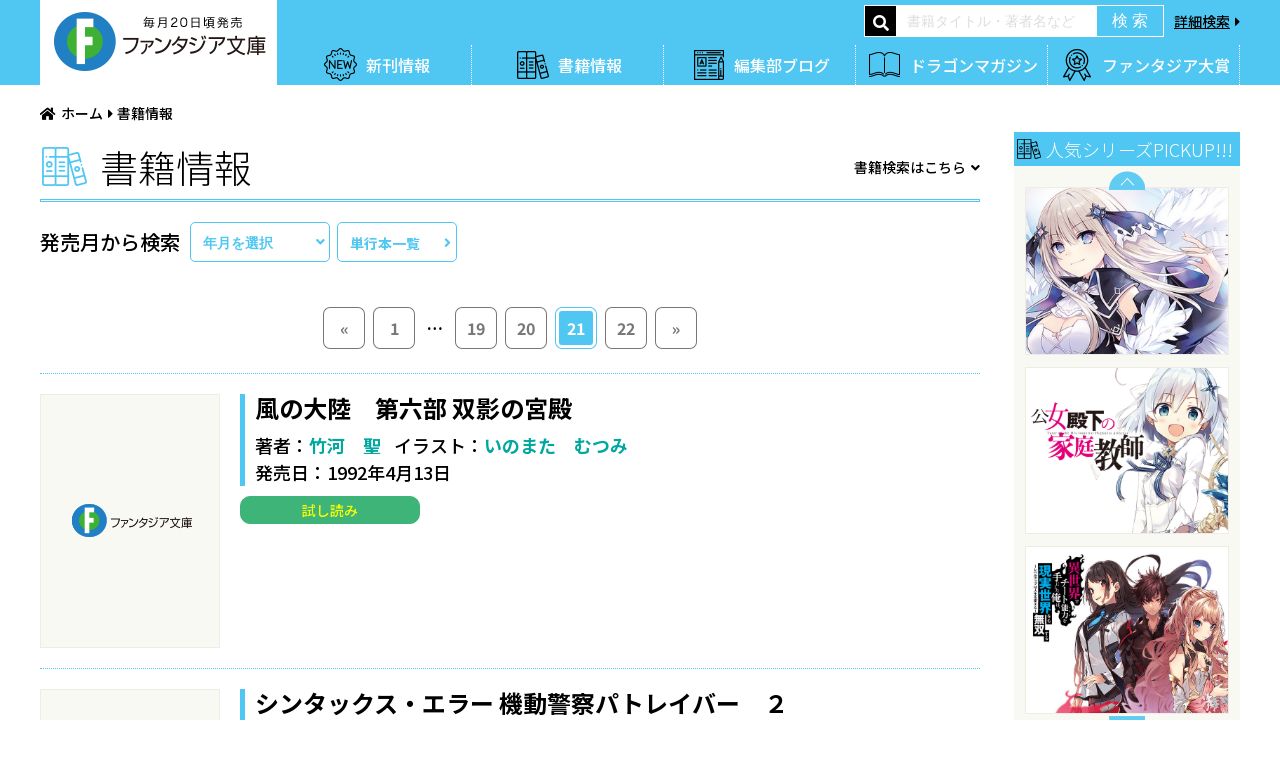

--- FILE ---
content_type: text/html; charset=UTF-8
request_url: https://fantasiabunko.jp/product/field/author_furigana/re/%5E%E3%82%BF/page/21/
body_size: 25879
content:
<!DOCTYPE html>
<html>
<head>
<meta charset="UTF-8">
<title>21ページ目 | 書籍情報 | ファンタジア文庫</title>
<meta http-equiv="X-UA-Compatible" content="IE=edge">
<meta name="viewport" content="width=device-width, initial-scale=1.0">
<meta property="og:url" content="https://fantasiabunko.jp/product/">
<meta property="og:site_name" content="ファンタジア文庫">
<meta property="og:title" content="21ページ目 | 書籍情報 | ファンタジア文庫">
<meta property="og:type" content="article">
<meta property="og:image" content="https://fantasiabunko.jp/archives/001/ogp.png">
<meta property="og:description" content="王道はいつだって色褪せない－－！　ファンタジア文庫(毎月20日発売）の新刊ラインナップ、試し読み、人気シリーズの特設サイトなどラインナップをまとめてご紹介。">
<meta name="description" content="王道はいつだって色褪せない－－！　ファンタジア文庫(毎月20日発売）の新刊ラインナップ、試し読み、人気シリーズの特設サイトなどラインナップをまとめてご紹介。">
<meta name="keywords" content="ファンタジア文庫,ドラゴンマガジン,ファンタジア大賞,ライトノベル,デート・ア・ライブ,ハイスクールD×D,冴えない彼女の育てかた">
<meta name="format-detection" content="telephone=no">
<link rel="apple-touch-icon" sizes="144x144" href="/apple-touch-icon.png">
<meta name="theme-color" content="">
<link rel="dns-prefetch" href="//connect.facebook.net">
<link rel="dns-prefetch" href="//platform.twitter.com">
<script src="/js/library/jquery/jquery-3.6.1.min.js"></script>
<script src="/acms.js?uaGroup=PC&amp;domains=fantasiabunko.jp&amp;jsDir=js/&amp;themesDir=/themes/&amp;bid=3&amp;bcd=product&amp;googleApiKey=AIzaSyAkH79hCeXjqzzhcXHDSZf-xtkVfqxBHz0&amp;jQuery=3.6.1&amp;jQueryMigrate=migrate-3.0.1&amp;mediaClientResize=off&amp;fulltimeSSL=1&amp;v=0af5dbcad349ea63b3b3ca79c9e7ffab&amp;umfs=50M&amp;pms=60M&amp;mfu=20&amp;lgImg=width:1400&amp;jpegQuality=95&amp;mediaLibrary=off&amp;edition=standard&amp;urlPreviewExpire=48&amp;timemachinePreviewDefaultDevice=PC&amp;scriptRoot=/" charset="UTF-8" id="acms-js"></script>
<script src="/themes/fantasiabunko/dest/bundle.js?date=20250129140301"></script>
<script src="/js/library/jquery/modal-video/js/modal-video.min.js"></script>
<script src="https://cdn.jsdelivr.net/npm/slick-carousel@1.8.1/slick/slick.min.js"></script>
<script src="/themes/fantasiabunko/dest/velocity.min.js?date=20250129140301"></script>
<script src="/themes/fantasiabunko/dest/jquery.matchHeight-min.js?date=20250129140301"></script>
<script src="/themes/fantasiabunko/dest/script.js?date=20250129140301"></script>
<link rel="alternate" type="application/rss+xml" title="RSS 2.0" href="https://fantasiabunko.jp/rss2.xml">
<link rel="stylesheet" href="https://fonts.googleapis.com/css?family=Noto+Sans+JP:300,500,700&amp;subset=japanese">
<link rel="stylesheet" href="https://use.fontawesome.com/releases/v5.6.3/css/all.css">
<link rel="stylesheet" href="/themes/system/css/acms-admin.min.css?date=20250526125011">
<link rel="stylesheet" href="/themes/fantasiabunko/dest/normalize.css?date=20250129140301">
<link rel="stylesheet" href="/themes/fantasiabunko/dest/smartphoto.min.css?date=20250129140301">
<link rel="stylesheet" href="https://fantasiabunko.jp/js/library/jquery/modal-video/css/modal-video.min.css">
<link rel="stylesheet" href="/themes/fantasiabunko/dest/slick.css?date=20250129140301">
<link rel="stylesheet" href="/themes/fantasiabunko/dest/style.css?date=20250129140301">
<script>!function(e,t,a,n,g){e[n]=e[n]||[],e[n].push({"gtm.start":(new Date).getTime(),event:"gtm.js"});var m=t.getElementsByTagName(a)[0],r=t.createElement(a);r.async=!0,r.src="https://www.googletagmanager.com/gtm.js?id=GTM-NBV6DB4",m.parentNode.insertBefore(r,m)}(window,document,"script","dataLayer");</script>
<style>
.acms-admin-form select,
.acms-admin-form .acms-form-select {
-webkit-appearance: none;
}
</style>
<link rel="stylesheet" href="/themes/fantasiabunko/dest/pages.css?date=20250129140301">
<meta name="csrf-token" content="ecb439953d32a66204ffea6d5862970eaf8f74cdab1f00ce9cdf6a1fca287b81"><script type="text/javascript" src="/js/dest/vendor.js?date=20250327200142" charset="UTF-8" async defer></script>
<script type="text/javascript" src="/js/dest/index.js?date=20250526125011" charset="UTF-8" async defer></script>
<meta name="generator" content="a-blog cms" />
</head>
<body>
<noscript><iframe src="https://www.googletagmanager.com/ns.html?id=GTM-NBV6DB4"
height="0" width="0" style="display:none;visibility:hidden"></iframe></noscript>
<div id="menu"><img src="/themes/fantasiabunko/images/global/navigation/menu.png" srcset="/themes/fantasiabunko/images/global/navigation/menu.png 1x , /themes/fantasiabunko/images/global/navigation/menu@2x.png 2x" alt="メニューを開く"></div>
<div id="navigation">
<div class="close"><img src="/themes/fantasiabunko/images/global/navigation/close.png" srcset="/themes/fantasiabunko/images/global/navigation/close.png 1x , /themes/fantasiabunko/images/global/navigation/close@2x.png 2x" alt="メニューを閉じる"></div>
<div class="logo hover"><a href="/" class="acms_no_rewrite"><img src="/themes/fantasiabunko/images/global/header/logo.png" srcset="/themes/fantasiabunko/images/global/header/logo.png 1x , /themes/fantasiabunko/images/global/header/logo@2x.png 2x" alt="富士見ファンタジア文庫"></a></div>
<nav>
<ul>
<li><a href="/product/new-release.html" class="acms_no_rewrite"><img src="/themes/fantasiabunko/images/global/navigation/gnav1.png" alt="新刊情報"></a></li>
<li><a href="/product/" class="acms_no_rewrite"><img src="/themes/fantasiabunko/images/global/navigation/gnav2.png" alt="書籍情報"></a></li>
<li><a href="/blog/" class="acms_no_rewrite"><img src="/themes/fantasiabunko/images/global/navigation/gnav3.png" alt="編集部ブログ"></a></li>
<li><a href="/magazine/new-magazine.html" class="acms_no_rewrite"><img src="/themes/fantasiabunko/images/global/navigation/gnav4.png" alt="ドラゴンマガジン"></a></li>
<li><a href="https://www.fantasiataisho.com/"><img src="/themes/fantasiabunko/images/global/navigation/gnav5.png" alt="ファンタジア大賞"></a></li>
<li><a href="/search.html" class="acms_no_rewrite"><img src="/themes/fantasiabunko/images/global/navigation/gnav6.png" alt="検索"></a></li>
<li><a href="/news/" class="acms_no_rewrite"><img src="/themes/fantasiabunko/images/global/navigation/gnav7.png" alt="ニュース"></a></li>
<li><a href="/product/calendar/"><img src="/themes/fantasiabunko/images/global/navigation/gnav8.png" alt="発売＆イベントカレンダー"></a></li>
</ul>
</nav>
</div>
<header id="header">
<div class="inner">
<div id="searchMenu"><a href="/search.html" class="acms_no_rewrite"><img src="/themes/fantasiabunko/images/global/navigation/search.png" srcset="/themes/fantasiabunko/images/global/navigation/search.png 1x , /themes/fantasiabunko/images/global/navigation/search@2x.png 2x" alt="検索"></a></div>
<div class="logo hover"><a href="/" class="acms_no_rewrite"><img src="/themes/fantasiabunko/images/global/header/logo.png" srcset="/themes/fantasiabunko/images/global/header/logo.png 1x , /themes/fantasiabunko/images/global/header/logo@2x.png 2x" alt="ファンタジア文庫"></a></div>
<nav>
<ul class="gnav clearfix">
<li><a href="/product/new-release.html" class="acms_no_rewrite">新刊情報</a></li>
<li><a href="/product/" class="acms_no_rewrite">書籍情報</a></li>
<li><a href="/blog/" class="acms_no_rewrite">編集部ブログ</a></li>
<li><a href="/magazine/new-magazine.html" class="acms_no_rewrite">ドラゴンマガジン</a></li>
<li><a href="https://www.fantasiataisho.com/">ファンタジア大賞</a></li>
</ul>
</nav>
<form action="/product/" method="post" id="archive_search" class="acms-form acms_no_rewrite" role="search" aria-label="検索フォーム">
<div class="search">
<div><i class="fas fa-search"></i></div>
<div><input type="search" name="keyword" value="" placeholder="書籍タイトル・著者名など"></div>
<div><input type="submit" name="ACMS_POST_2GET" value="検 索"></div>
<div class="detail"><a href="/search.html" class="acms_no_rewrite">詳細検索</a></div>
</div>
<input type="hidden" name="formUniqueToken" value="97eff7b8d93a213783ac3474c04dbbf0ff5f895d87df6b8b6a55bc9463c68fbd">
<input type="hidden" name="formToken" value="ecb439953d32a66204ffea6d5862970eaf8f74cdab1f00ce9cdf6a1fca287b81">
</form>
</div>
</header>
<main>
<ol class="topicPath">
<li><a href="https://fantasiabunko.jp/" class="c-topicpath__link">ホーム</a></li>
<li><a href="https://fantasiabunko.jp/product/" class="c-topicpath__link">書籍情報</a></li>
</ol>
<article>
<section id="product">
<h1>書籍情報<span class="scroll"><a href="#search">書籍検索はこちら</a></span></h1>
<div class="select clearfix">
<dl class="pull">
<dt>発売月から検索</dt>
<dd>
<select name="date_select" class="acms-list-group">
<option value="">年月を選択</option>
<option onchange="location.href=value;" value="https://fantasiabunko.jp/product/2026/03/">2026年 3月</option>
<option onchange="location.href=value;" value="https://fantasiabunko.jp/product/2026/02/">2026年 2月</option>
<option onchange="location.href=value;" value="https://fantasiabunko.jp/product/2026/01/">2026年 1月</option>
<option onchange="location.href=value;" value="https://fantasiabunko.jp/product/2025/12/">2025年 12月</option>
<option onchange="location.href=value;" value="https://fantasiabunko.jp/product/2025/11/">2025年 11月</option>
<option onchange="location.href=value;" value="https://fantasiabunko.jp/product/2025/10/">2025年 10月</option>
<option onchange="location.href=value;" value="https://fantasiabunko.jp/product/2025/09/">2025年 9月</option>
<option onchange="location.href=value;" value="https://fantasiabunko.jp/product/2025/08/">2025年 8月</option>
<option onchange="location.href=value;" value="https://fantasiabunko.jp/product/2025/07/">2025年 7月</option>
<option onchange="location.href=value;" value="https://fantasiabunko.jp/product/2025/06/">2025年 6月</option>
<option onchange="location.href=value;" value="https://fantasiabunko.jp/product/2025/05/">2025年 5月</option>
<option onchange="location.href=value;" value="https://fantasiabunko.jp/product/2025/04/">2025年 4月</option>
<option onchange="location.href=value;" value="https://fantasiabunko.jp/product/2025/03/">2025年 3月</option>
<option onchange="location.href=value;" value="https://fantasiabunko.jp/product/2025/02/">2025年 2月</option>
<option onchange="location.href=value;" value="https://fantasiabunko.jp/product/2025/01/">2025年 1月</option>
<option onchange="location.href=value;" value="https://fantasiabunko.jp/product/2024/12/">2024年 12月</option>
<option onchange="location.href=value;" value="https://fantasiabunko.jp/product/2024/11/">2024年 11月</option>
<option onchange="location.href=value;" value="https://fantasiabunko.jp/product/2024/10/">2024年 10月</option>
<option onchange="location.href=value;" value="https://fantasiabunko.jp/product/2024/09/">2024年 9月</option>
<option onchange="location.href=value;" value="https://fantasiabunko.jp/product/2024/08/">2024年 8月</option>
<option onchange="location.href=value;" value="https://fantasiabunko.jp/product/2024/07/">2024年 7月</option>
<option onchange="location.href=value;" value="https://fantasiabunko.jp/product/2024/06/">2024年 6月</option>
<option onchange="location.href=value;" value="https://fantasiabunko.jp/product/2024/05/">2024年 5月</option>
<option onchange="location.href=value;" value="https://fantasiabunko.jp/product/2024/04/">2024年 4月</option>
<option onchange="location.href=value;" value="https://fantasiabunko.jp/product/2024/03/">2024年 3月</option>
<option onchange="location.href=value;" value="https://fantasiabunko.jp/product/2024/02/">2024年 2月</option>
<option onchange="location.href=value;" value="https://fantasiabunko.jp/product/2024/01/">2024年 1月</option>
<option onchange="location.href=value;" value="https://fantasiabunko.jp/product/2023/12/">2023年 12月</option>
<option onchange="location.href=value;" value="https://fantasiabunko.jp/product/2023/11/">2023年 11月</option>
<option onchange="location.href=value;" value="https://fantasiabunko.jp/product/2023/10/">2023年 10月</option>
<option onchange="location.href=value;" value="https://fantasiabunko.jp/product/2023/09/">2023年 9月</option>
<option onchange="location.href=value;" value="https://fantasiabunko.jp/product/2023/08/">2023年 8月</option>
<option onchange="location.href=value;" value="https://fantasiabunko.jp/product/2023/07/">2023年 7月</option>
<option onchange="location.href=value;" value="https://fantasiabunko.jp/product/2023/06/">2023年 6月</option>
<option onchange="location.href=value;" value="https://fantasiabunko.jp/product/2023/05/">2023年 5月</option>
<option onchange="location.href=value;" value="https://fantasiabunko.jp/product/2023/04/">2023年 4月</option>
<option onchange="location.href=value;" value="https://fantasiabunko.jp/product/2023/03/">2023年 3月</option>
<option onchange="location.href=value;" value="https://fantasiabunko.jp/product/2023/02/">2023年 2月</option>
<option onchange="location.href=value;" value="https://fantasiabunko.jp/product/2023/01/">2023年 1月</option>
<option onchange="location.href=value;" value="https://fantasiabunko.jp/product/2022/12/">2022年 12月</option>
<option onchange="location.href=value;" value="https://fantasiabunko.jp/product/2022/11/">2022年 11月</option>
<option onchange="location.href=value;" value="https://fantasiabunko.jp/product/2022/10/">2022年 10月</option>
<option onchange="location.href=value;" value="https://fantasiabunko.jp/product/2022/09/">2022年 9月</option>
<option onchange="location.href=value;" value="https://fantasiabunko.jp/product/2022/08/">2022年 8月</option>
<option onchange="location.href=value;" value="https://fantasiabunko.jp/product/2022/07/">2022年 7月</option>
<option onchange="location.href=value;" value="https://fantasiabunko.jp/product/2022/06/">2022年 6月</option>
<option onchange="location.href=value;" value="https://fantasiabunko.jp/product/2022/05/">2022年 5月</option>
<option onchange="location.href=value;" value="https://fantasiabunko.jp/product/2022/04/">2022年 4月</option>
<option onchange="location.href=value;" value="https://fantasiabunko.jp/product/2022/03/">2022年 3月</option>
<option onchange="location.href=value;" value="https://fantasiabunko.jp/product/2022/02/">2022年 2月</option>
<option onchange="location.href=value;" value="https://fantasiabunko.jp/product/2022/01/">2022年 1月</option>
<option onchange="location.href=value;" value="https://fantasiabunko.jp/product/2021/12/">2021年 12月</option>
<option onchange="location.href=value;" value="https://fantasiabunko.jp/product/2021/11/">2021年 11月</option>
<option onchange="location.href=value;" value="https://fantasiabunko.jp/product/2021/10/">2021年 10月</option>
<option onchange="location.href=value;" value="https://fantasiabunko.jp/product/2021/09/">2021年 9月</option>
<option onchange="location.href=value;" value="https://fantasiabunko.jp/product/2021/08/">2021年 8月</option>
<option onchange="location.href=value;" value="https://fantasiabunko.jp/product/2021/07/">2021年 7月</option>
<option onchange="location.href=value;" value="https://fantasiabunko.jp/product/2021/06/">2021年 6月</option>
<option onchange="location.href=value;" value="https://fantasiabunko.jp/product/2021/05/">2021年 5月</option>
<option onchange="location.href=value;" value="https://fantasiabunko.jp/product/2021/04/">2021年 4月</option>
<option onchange="location.href=value;" value="https://fantasiabunko.jp/product/2021/03/">2021年 3月</option>
<option onchange="location.href=value;" value="https://fantasiabunko.jp/product/2021/02/">2021年 2月</option>
<option onchange="location.href=value;" value="https://fantasiabunko.jp/product/2021/01/">2021年 1月</option>
<option onchange="location.href=value;" value="https://fantasiabunko.jp/product/2020/12/">2020年 12月</option>
<option onchange="location.href=value;" value="https://fantasiabunko.jp/product/2020/11/">2020年 11月</option>
<option onchange="location.href=value;" value="https://fantasiabunko.jp/product/2020/10/">2020年 10月</option>
<option onchange="location.href=value;" value="https://fantasiabunko.jp/product/2020/09/">2020年 9月</option>
<option onchange="location.href=value;" value="https://fantasiabunko.jp/product/2020/08/">2020年 8月</option>
<option onchange="location.href=value;" value="https://fantasiabunko.jp/product/2020/07/">2020年 7月</option>
<option onchange="location.href=value;" value="https://fantasiabunko.jp/product/2020/06/">2020年 6月</option>
<option onchange="location.href=value;" value="https://fantasiabunko.jp/product/2020/05/">2020年 5月</option>
<option onchange="location.href=value;" value="https://fantasiabunko.jp/product/2020/04/">2020年 4月</option>
<option onchange="location.href=value;" value="https://fantasiabunko.jp/product/2020/03/">2020年 3月</option>
<option onchange="location.href=value;" value="https://fantasiabunko.jp/product/2020/02/">2020年 2月</option>
<option onchange="location.href=value;" value="https://fantasiabunko.jp/product/2020/01/">2020年 1月</option>
<option onchange="location.href=value;" value="https://fantasiabunko.jp/product/2019/12/">2019年 12月</option>
<option onchange="location.href=value;" value="https://fantasiabunko.jp/product/2019/11/">2019年 11月</option>
<option onchange="location.href=value;" value="https://fantasiabunko.jp/product/2019/10/">2019年 10月</option>
<option onchange="location.href=value;" value="https://fantasiabunko.jp/product/2019/09/">2019年 9月</option>
<option onchange="location.href=value;" value="https://fantasiabunko.jp/product/2019/08/">2019年 8月</option>
<option onchange="location.href=value;" value="https://fantasiabunko.jp/product/2019/07/">2019年 7月</option>
<option onchange="location.href=value;" value="https://fantasiabunko.jp/product/2019/06/">2019年 6月</option>
<option onchange="location.href=value;" value="https://fantasiabunko.jp/product/2019/05/">2019年 5月</option>
<option onchange="location.href=value;" value="https://fantasiabunko.jp/product/2019/04/">2019年 4月</option>
<option onchange="location.href=value;" value="https://fantasiabunko.jp/product/2019/03/">2019年 3月</option>
<option onchange="location.href=value;" value="https://fantasiabunko.jp/product/2019/02/">2019年 2月</option>
<option onchange="location.href=value;" value="https://fantasiabunko.jp/product/2019/01/">2019年 1月</option>
<option onchange="location.href=value;" value="https://fantasiabunko.jp/product/2018/12/">2018年 12月</option>
<option onchange="location.href=value;" value="https://fantasiabunko.jp/product/2018/11/">2018年 11月</option>
<option onchange="location.href=value;" value="https://fantasiabunko.jp/product/2018/10/">2018年 10月</option>
<option onchange="location.href=value;" value="https://fantasiabunko.jp/product/2018/09/">2018年 9月</option>
<option onchange="location.href=value;" value="https://fantasiabunko.jp/product/2018/08/">2018年 8月</option>
<option onchange="location.href=value;" value="https://fantasiabunko.jp/product/2018/07/">2018年 7月</option>
<option onchange="location.href=value;" value="https://fantasiabunko.jp/product/2018/06/">2018年 6月</option>
<option onchange="location.href=value;" value="https://fantasiabunko.jp/product/2018/05/">2018年 5月</option>
<option onchange="location.href=value;" value="https://fantasiabunko.jp/product/2018/04/">2018年 4月</option>
<option onchange="location.href=value;" value="https://fantasiabunko.jp/product/2018/03/">2018年 3月</option>
<option onchange="location.href=value;" value="https://fantasiabunko.jp/product/2018/02/">2018年 2月</option>
<option onchange="location.href=value;" value="https://fantasiabunko.jp/product/2018/01/">2018年 1月</option>
<option onchange="location.href=value;" value="https://fantasiabunko.jp/product/2017/12/">2017年 12月</option>
<option onchange="location.href=value;" value="https://fantasiabunko.jp/product/2017/11/">2017年 11月</option>
<option onchange="location.href=value;" value="https://fantasiabunko.jp/product/2017/10/">2017年 10月</option>
<option onchange="location.href=value;" value="https://fantasiabunko.jp/product/2017/09/">2017年 9月</option>
<option onchange="location.href=value;" value="https://fantasiabunko.jp/product/2017/08/">2017年 8月</option>
<option onchange="location.href=value;" value="https://fantasiabunko.jp/product/2017/07/">2017年 7月</option>
<option onchange="location.href=value;" value="https://fantasiabunko.jp/product/2017/06/">2017年 6月</option>
<option onchange="location.href=value;" value="https://fantasiabunko.jp/product/2017/05/">2017年 5月</option>
<option onchange="location.href=value;" value="https://fantasiabunko.jp/product/2017/04/">2017年 4月</option>
<option onchange="location.href=value;" value="https://fantasiabunko.jp/product/2017/03/">2017年 3月</option>
<option onchange="location.href=value;" value="https://fantasiabunko.jp/product/2017/02/">2017年 2月</option>
<option onchange="location.href=value;" value="https://fantasiabunko.jp/product/2017/01/">2017年 1月</option>
<option onchange="location.href=value;" value="https://fantasiabunko.jp/product/2016/12/">2016年 12月</option>
<option onchange="location.href=value;" value="https://fantasiabunko.jp/product/2016/11/">2016年 11月</option>
<option onchange="location.href=value;" value="https://fantasiabunko.jp/product/2016/10/">2016年 10月</option>
<option onchange="location.href=value;" value="https://fantasiabunko.jp/product/2016/09/">2016年 9月</option>
<option onchange="location.href=value;" value="https://fantasiabunko.jp/product/2016/08/">2016年 8月</option>
<option onchange="location.href=value;" value="https://fantasiabunko.jp/product/2016/07/">2016年 7月</option>
<option onchange="location.href=value;" value="https://fantasiabunko.jp/product/2016/06/">2016年 6月</option>
<option onchange="location.href=value;" value="https://fantasiabunko.jp/product/2016/05/">2016年 5月</option>
<option onchange="location.href=value;" value="https://fantasiabunko.jp/product/2016/04/">2016年 4月</option>
<option onchange="location.href=value;" value="https://fantasiabunko.jp/product/2016/03/">2016年 3月</option>
<option onchange="location.href=value;" value="https://fantasiabunko.jp/product/2016/02/">2016年 2月</option>
<option onchange="location.href=value;" value="https://fantasiabunko.jp/product/2016/01/">2016年 1月</option>
<option onchange="location.href=value;" value="https://fantasiabunko.jp/product/2015/12/">2015年 12月</option>
<option onchange="location.href=value;" value="https://fantasiabunko.jp/product/2015/11/">2015年 11月</option>
<option onchange="location.href=value;" value="https://fantasiabunko.jp/product/2015/10/">2015年 10月</option>
<option onchange="location.href=value;" value="https://fantasiabunko.jp/product/2015/09/">2015年 9月</option>
<option onchange="location.href=value;" value="https://fantasiabunko.jp/product/2015/08/">2015年 8月</option>
<option onchange="location.href=value;" value="https://fantasiabunko.jp/product/2015/07/">2015年 7月</option>
<option onchange="location.href=value;" value="https://fantasiabunko.jp/product/2015/06/">2015年 6月</option>
<option onchange="location.href=value;" value="https://fantasiabunko.jp/product/2015/05/">2015年 5月</option>
<option onchange="location.href=value;" value="https://fantasiabunko.jp/product/2015/04/">2015年 4月</option>
<option onchange="location.href=value;" value="https://fantasiabunko.jp/product/2015/03/">2015年 3月</option>
<option onchange="location.href=value;" value="https://fantasiabunko.jp/product/2015/02/">2015年 2月</option>
<option onchange="location.href=value;" value="https://fantasiabunko.jp/product/2015/01/">2015年 1月</option>
<option onchange="location.href=value;" value="https://fantasiabunko.jp/product/2014/12/">2014年 12月</option>
<option onchange="location.href=value;" value="https://fantasiabunko.jp/product/2014/11/">2014年 11月</option>
<option onchange="location.href=value;" value="https://fantasiabunko.jp/product/2014/10/">2014年 10月</option>
<option onchange="location.href=value;" value="https://fantasiabunko.jp/product/2014/09/">2014年 9月</option>
<option onchange="location.href=value;" value="https://fantasiabunko.jp/product/2014/08/">2014年 8月</option>
<option onchange="location.href=value;" value="https://fantasiabunko.jp/product/2014/07/">2014年 7月</option>
<option onchange="location.href=value;" value="https://fantasiabunko.jp/product/2014/06/">2014年 6月</option>
<option onchange="location.href=value;" value="https://fantasiabunko.jp/product/2014/05/">2014年 5月</option>
<option onchange="location.href=value;" value="https://fantasiabunko.jp/product/2014/04/">2014年 4月</option>
<option onchange="location.href=value;" value="https://fantasiabunko.jp/product/2014/03/">2014年 3月</option>
<option onchange="location.href=value;" value="https://fantasiabunko.jp/product/2014/02/">2014年 2月</option>
<option onchange="location.href=value;" value="https://fantasiabunko.jp/product/2014/01/">2014年 1月</option>
<option onchange="location.href=value;" value="https://fantasiabunko.jp/product/2013/12/">2013年 12月</option>
<option onchange="location.href=value;" value="https://fantasiabunko.jp/product/2013/11/">2013年 11月</option>
<option onchange="location.href=value;" value="https://fantasiabunko.jp/product/2013/10/">2013年 10月</option>
<option onchange="location.href=value;" value="https://fantasiabunko.jp/product/2013/09/">2013年 9月</option>
<option onchange="location.href=value;" value="https://fantasiabunko.jp/product/2013/08/">2013年 8月</option>
<option onchange="location.href=value;" value="https://fantasiabunko.jp/product/2013/07/">2013年 7月</option>
<option onchange="location.href=value;" value="https://fantasiabunko.jp/product/2013/06/">2013年 6月</option>
<option onchange="location.href=value;" value="https://fantasiabunko.jp/product/2013/05/">2013年 5月</option>
<option onchange="location.href=value;" value="https://fantasiabunko.jp/product/2013/04/">2013年 4月</option>
<option onchange="location.href=value;" value="https://fantasiabunko.jp/product/2013/03/">2013年 3月</option>
<option onchange="location.href=value;" value="https://fantasiabunko.jp/product/2013/02/">2013年 2月</option>
<option onchange="location.href=value;" value="https://fantasiabunko.jp/product/2013/01/">2013年 1月</option>
<option onchange="location.href=value;" value="https://fantasiabunko.jp/product/2012/12/">2012年 12月</option>
<option onchange="location.href=value;" value="https://fantasiabunko.jp/product/2012/11/">2012年 11月</option>
<option onchange="location.href=value;" value="https://fantasiabunko.jp/product/2012/10/">2012年 10月</option>
<option onchange="location.href=value;" value="https://fantasiabunko.jp/product/2012/09/">2012年 9月</option>
<option onchange="location.href=value;" value="https://fantasiabunko.jp/product/2012/08/">2012年 8月</option>
<option onchange="location.href=value;" value="https://fantasiabunko.jp/product/2012/07/">2012年 7月</option>
<option onchange="location.href=value;" value="https://fantasiabunko.jp/product/2012/06/">2012年 6月</option>
<option onchange="location.href=value;" value="https://fantasiabunko.jp/product/2012/05/">2012年 5月</option>
<option onchange="location.href=value;" value="https://fantasiabunko.jp/product/2012/04/">2012年 4月</option>
<option onchange="location.href=value;" value="https://fantasiabunko.jp/product/2012/03/">2012年 3月</option>
<option onchange="location.href=value;" value="https://fantasiabunko.jp/product/2012/02/">2012年 2月</option>
<option onchange="location.href=value;" value="https://fantasiabunko.jp/product/2012/01/">2012年 1月</option>
<option onchange="location.href=value;" value="https://fantasiabunko.jp/product/2011/12/">2011年 12月</option>
<option onchange="location.href=value;" value="https://fantasiabunko.jp/product/2011/11/">2011年 11月</option>
<option onchange="location.href=value;" value="https://fantasiabunko.jp/product/2011/10/">2011年 10月</option>
<option onchange="location.href=value;" value="https://fantasiabunko.jp/product/2011/09/">2011年 9月</option>
<option onchange="location.href=value;" value="https://fantasiabunko.jp/product/2011/08/">2011年 8月</option>
<option onchange="location.href=value;" value="https://fantasiabunko.jp/product/2011/07/">2011年 7月</option>
<option onchange="location.href=value;" value="https://fantasiabunko.jp/product/2011/06/">2011年 6月</option>
<option onchange="location.href=value;" value="https://fantasiabunko.jp/product/2011/05/">2011年 5月</option>
<option onchange="location.href=value;" value="https://fantasiabunko.jp/product/2011/04/">2011年 4月</option>
<option onchange="location.href=value;" value="https://fantasiabunko.jp/product/2011/03/">2011年 3月</option>
<option onchange="location.href=value;" value="https://fantasiabunko.jp/product/2011/02/">2011年 2月</option>
<option onchange="location.href=value;" value="https://fantasiabunko.jp/product/2011/01/">2011年 1月</option>
<option onchange="location.href=value;" value="https://fantasiabunko.jp/product/2010/12/">2010年 12月</option>
<option onchange="location.href=value;" value="https://fantasiabunko.jp/product/2010/11/">2010年 11月</option>
<option onchange="location.href=value;" value="https://fantasiabunko.jp/product/2010/10/">2010年 10月</option>
<option onchange="location.href=value;" value="https://fantasiabunko.jp/product/2010/09/">2010年 9月</option>
<option onchange="location.href=value;" value="https://fantasiabunko.jp/product/2010/08/">2010年 8月</option>
<option onchange="location.href=value;" value="https://fantasiabunko.jp/product/2010/07/">2010年 7月</option>
<option onchange="location.href=value;" value="https://fantasiabunko.jp/product/2010/06/">2010年 6月</option>
<option onchange="location.href=value;" value="https://fantasiabunko.jp/product/2010/05/">2010年 5月</option>
<option onchange="location.href=value;" value="https://fantasiabunko.jp/product/2010/04/">2010年 4月</option>
<option onchange="location.href=value;" value="https://fantasiabunko.jp/product/2010/03/">2010年 3月</option>
<option onchange="location.href=value;" value="https://fantasiabunko.jp/product/2010/02/">2010年 2月</option>
<option onchange="location.href=value;" value="https://fantasiabunko.jp/product/2010/01/">2010年 1月</option>
<option onchange="location.href=value;" value="https://fantasiabunko.jp/product/2009/12/">2009年 12月</option>
<option onchange="location.href=value;" value="https://fantasiabunko.jp/product/2009/11/">2009年 11月</option>
<option onchange="location.href=value;" value="https://fantasiabunko.jp/product/2009/10/">2009年 10月</option>
<option onchange="location.href=value;" value="https://fantasiabunko.jp/product/2009/09/">2009年 9月</option>
<option onchange="location.href=value;" value="https://fantasiabunko.jp/product/2009/08/">2009年 8月</option>
<option onchange="location.href=value;" value="https://fantasiabunko.jp/product/2009/07/">2009年 7月</option>
<option onchange="location.href=value;" value="https://fantasiabunko.jp/product/2009/06/">2009年 6月</option>
<option onchange="location.href=value;" value="https://fantasiabunko.jp/product/2009/05/">2009年 5月</option>
<option onchange="location.href=value;" value="https://fantasiabunko.jp/product/2009/04/">2009年 4月</option>
<option onchange="location.href=value;" value="https://fantasiabunko.jp/product/2009/03/">2009年 3月</option>
<option onchange="location.href=value;" value="https://fantasiabunko.jp/product/2009/02/">2009年 2月</option>
<option onchange="location.href=value;" value="https://fantasiabunko.jp/product/2009/01/">2009年 1月</option>
<option onchange="location.href=value;" value="https://fantasiabunko.jp/product/2008/12/">2008年 12月</option>
<option onchange="location.href=value;" value="https://fantasiabunko.jp/product/2008/11/">2008年 11月</option>
<option onchange="location.href=value;" value="https://fantasiabunko.jp/product/2008/10/">2008年 10月</option>
<option onchange="location.href=value;" value="https://fantasiabunko.jp/product/2008/09/">2008年 9月</option>
<option onchange="location.href=value;" value="https://fantasiabunko.jp/product/2008/08/">2008年 8月</option>
<option onchange="location.href=value;" value="https://fantasiabunko.jp/product/2008/07/">2008年 7月</option>
<option onchange="location.href=value;" value="https://fantasiabunko.jp/product/2008/06/">2008年 6月</option>
<option onchange="location.href=value;" value="https://fantasiabunko.jp/product/2008/05/">2008年 5月</option>
<option onchange="location.href=value;" value="https://fantasiabunko.jp/product/2008/04/">2008年 4月</option>
<option onchange="location.href=value;" value="https://fantasiabunko.jp/product/2008/03/">2008年 3月</option>
<option onchange="location.href=value;" value="https://fantasiabunko.jp/product/2008/02/">2008年 2月</option>
<option onchange="location.href=value;" value="https://fantasiabunko.jp/product/2008/01/">2008年 1月</option>
<option onchange="location.href=value;" value="https://fantasiabunko.jp/product/2007/12/">2007年 12月</option>
<option onchange="location.href=value;" value="https://fantasiabunko.jp/product/2007/11/">2007年 11月</option>
<option onchange="location.href=value;" value="https://fantasiabunko.jp/product/2007/10/">2007年 10月</option>
<option onchange="location.href=value;" value="https://fantasiabunko.jp/product/2007/09/">2007年 9月</option>
<option onchange="location.href=value;" value="https://fantasiabunko.jp/product/2007/08/">2007年 8月</option>
<option onchange="location.href=value;" value="https://fantasiabunko.jp/product/2007/07/">2007年 7月</option>
<option onchange="location.href=value;" value="https://fantasiabunko.jp/product/2007/06/">2007年 6月</option>
<option onchange="location.href=value;" value="https://fantasiabunko.jp/product/2007/05/">2007年 5月</option>
<option onchange="location.href=value;" value="https://fantasiabunko.jp/product/2007/04/">2007年 4月</option>
<option onchange="location.href=value;" value="https://fantasiabunko.jp/product/2007/03/">2007年 3月</option>
<option onchange="location.href=value;" value="https://fantasiabunko.jp/product/2007/02/">2007年 2月</option>
<option onchange="location.href=value;" value="https://fantasiabunko.jp/product/2007/01/">2007年 1月</option>
<option onchange="location.href=value;" value="https://fantasiabunko.jp/product/2006/12/">2006年 12月</option>
<option onchange="location.href=value;" value="https://fantasiabunko.jp/product/2006/11/">2006年 11月</option>
<option onchange="location.href=value;" value="https://fantasiabunko.jp/product/2006/10/">2006年 10月</option>
<option onchange="location.href=value;" value="https://fantasiabunko.jp/product/2006/09/">2006年 9月</option>
<option onchange="location.href=value;" value="https://fantasiabunko.jp/product/2006/08/">2006年 8月</option>
<option onchange="location.href=value;" value="https://fantasiabunko.jp/product/2006/07/">2006年 7月</option>
<option onchange="location.href=value;" value="https://fantasiabunko.jp/product/2006/06/">2006年 6月</option>
<option onchange="location.href=value;" value="https://fantasiabunko.jp/product/2006/05/">2006年 5月</option>
<option onchange="location.href=value;" value="https://fantasiabunko.jp/product/2006/04/">2006年 4月</option>
<option onchange="location.href=value;" value="https://fantasiabunko.jp/product/2006/03/">2006年 3月</option>
<option onchange="location.href=value;" value="https://fantasiabunko.jp/product/2006/02/">2006年 2月</option>
<option onchange="location.href=value;" value="https://fantasiabunko.jp/product/2006/01/">2006年 1月</option>
<option onchange="location.href=value;" value="https://fantasiabunko.jp/product/2005/12/">2005年 12月</option>
<option onchange="location.href=value;" value="https://fantasiabunko.jp/product/2005/11/">2005年 11月</option>
<option onchange="location.href=value;" value="https://fantasiabunko.jp/product/2005/10/">2005年 10月</option>
<option onchange="location.href=value;" value="https://fantasiabunko.jp/product/2005/09/">2005年 9月</option>
<option onchange="location.href=value;" value="https://fantasiabunko.jp/product/2005/08/">2005年 8月</option>
<option onchange="location.href=value;" value="https://fantasiabunko.jp/product/2005/07/">2005年 7月</option>
<option onchange="location.href=value;" value="https://fantasiabunko.jp/product/2005/06/">2005年 6月</option>
<option onchange="location.href=value;" value="https://fantasiabunko.jp/product/2005/05/">2005年 5月</option>
<option onchange="location.href=value;" value="https://fantasiabunko.jp/product/2005/04/">2005年 4月</option>
<option onchange="location.href=value;" value="https://fantasiabunko.jp/product/2005/03/">2005年 3月</option>
<option onchange="location.href=value;" value="https://fantasiabunko.jp/product/2005/02/">2005年 2月</option>
<option onchange="location.href=value;" value="https://fantasiabunko.jp/product/2005/01/">2005年 1月</option>
<option onchange="location.href=value;" value="https://fantasiabunko.jp/product/2004/12/">2004年 12月</option>
<option onchange="location.href=value;" value="https://fantasiabunko.jp/product/2004/11/">2004年 11月</option>
<option onchange="location.href=value;" value="https://fantasiabunko.jp/product/2004/10/">2004年 10月</option>
<option onchange="location.href=value;" value="https://fantasiabunko.jp/product/2004/09/">2004年 9月</option>
<option onchange="location.href=value;" value="https://fantasiabunko.jp/product/2004/08/">2004年 8月</option>
<option onchange="location.href=value;" value="https://fantasiabunko.jp/product/2004/07/">2004年 7月</option>
<option onchange="location.href=value;" value="https://fantasiabunko.jp/product/2004/06/">2004年 6月</option>
<option onchange="location.href=value;" value="https://fantasiabunko.jp/product/2004/05/">2004年 5月</option>
<option onchange="location.href=value;" value="https://fantasiabunko.jp/product/2004/04/">2004年 4月</option>
<option onchange="location.href=value;" value="https://fantasiabunko.jp/product/2004/03/">2004年 3月</option>
<option onchange="location.href=value;" value="https://fantasiabunko.jp/product/2004/02/">2004年 2月</option>
<option onchange="location.href=value;" value="https://fantasiabunko.jp/product/2004/01/">2004年 1月</option>
<option onchange="location.href=value;" value="https://fantasiabunko.jp/product/2003/12/">2003年 12月</option>
<option onchange="location.href=value;" value="https://fantasiabunko.jp/product/2003/11/">2003年 11月</option>
<option onchange="location.href=value;" value="https://fantasiabunko.jp/product/2003/10/">2003年 10月</option>
<option onchange="location.href=value;" value="https://fantasiabunko.jp/product/2003/09/">2003年 9月</option>
<option onchange="location.href=value;" value="https://fantasiabunko.jp/product/2003/08/">2003年 8月</option>
<option onchange="location.href=value;" value="https://fantasiabunko.jp/product/2003/07/">2003年 7月</option>
<option onchange="location.href=value;" value="https://fantasiabunko.jp/product/2003/06/">2003年 6月</option>
<option onchange="location.href=value;" value="https://fantasiabunko.jp/product/2003/05/">2003年 5月</option>
<option onchange="location.href=value;" value="https://fantasiabunko.jp/product/2003/04/">2003年 4月</option>
<option onchange="location.href=value;" value="https://fantasiabunko.jp/product/2003/03/">2003年 3月</option>
<option onchange="location.href=value;" value="https://fantasiabunko.jp/product/2003/02/">2003年 2月</option>
<option onchange="location.href=value;" value="https://fantasiabunko.jp/product/2003/01/">2003年 1月</option>
<option onchange="location.href=value;" value="https://fantasiabunko.jp/product/2002/12/">2002年 12月</option>
<option onchange="location.href=value;" value="https://fantasiabunko.jp/product/2002/11/">2002年 11月</option>
<option onchange="location.href=value;" value="https://fantasiabunko.jp/product/2002/10/">2002年 10月</option>
<option onchange="location.href=value;" value="https://fantasiabunko.jp/product/2002/09/">2002年 9月</option>
<option onchange="location.href=value;" value="https://fantasiabunko.jp/product/2002/08/">2002年 8月</option>
<option onchange="location.href=value;" value="https://fantasiabunko.jp/product/2002/07/">2002年 7月</option>
<option onchange="location.href=value;" value="https://fantasiabunko.jp/product/2002/06/">2002年 6月</option>
<option onchange="location.href=value;" value="https://fantasiabunko.jp/product/2002/05/">2002年 5月</option>
<option onchange="location.href=value;" value="https://fantasiabunko.jp/product/2002/04/">2002年 4月</option>
<option onchange="location.href=value;" value="https://fantasiabunko.jp/product/2002/03/">2002年 3月</option>
<option onchange="location.href=value;" value="https://fantasiabunko.jp/product/2002/02/">2002年 2月</option>
<option onchange="location.href=value;" value="https://fantasiabunko.jp/product/2002/01/">2002年 1月</option>
<option onchange="location.href=value;" value="https://fantasiabunko.jp/product/2001/12/">2001年 12月</option>
<option onchange="location.href=value;" value="https://fantasiabunko.jp/product/2001/11/">2001年 11月</option>
<option onchange="location.href=value;" value="https://fantasiabunko.jp/product/2001/10/">2001年 10月</option>
<option onchange="location.href=value;" value="https://fantasiabunko.jp/product/2001/09/">2001年 9月</option>
<option onchange="location.href=value;" value="https://fantasiabunko.jp/product/2001/08/">2001年 8月</option>
<option onchange="location.href=value;" value="https://fantasiabunko.jp/product/2001/07/">2001年 7月</option>
<option onchange="location.href=value;" value="https://fantasiabunko.jp/product/2001/06/">2001年 6月</option>
<option onchange="location.href=value;" value="https://fantasiabunko.jp/product/2001/05/">2001年 5月</option>
<option onchange="location.href=value;" value="https://fantasiabunko.jp/product/2001/04/">2001年 4月</option>
<option onchange="location.href=value;" value="https://fantasiabunko.jp/product/2001/03/">2001年 3月</option>
<option onchange="location.href=value;" value="https://fantasiabunko.jp/product/2001/02/">2001年 2月</option>
<option onchange="location.href=value;" value="https://fantasiabunko.jp/product/2001/01/">2001年 1月</option>
<option onchange="location.href=value;" value="https://fantasiabunko.jp/product/2000/12/">2000年 12月</option>
<option onchange="location.href=value;" value="https://fantasiabunko.jp/product/2000/11/">2000年 11月</option>
<option onchange="location.href=value;" value="https://fantasiabunko.jp/product/2000/10/">2000年 10月</option>
<option onchange="location.href=value;" value="https://fantasiabunko.jp/product/2000/09/">2000年 9月</option>
<option onchange="location.href=value;" value="https://fantasiabunko.jp/product/2000/08/">2000年 8月</option>
<option onchange="location.href=value;" value="https://fantasiabunko.jp/product/2000/07/">2000年 7月</option>
<option onchange="location.href=value;" value="https://fantasiabunko.jp/product/2000/06/">2000年 6月</option>
<option onchange="location.href=value;" value="https://fantasiabunko.jp/product/2000/05/">2000年 5月</option>
<option onchange="location.href=value;" value="https://fantasiabunko.jp/product/2000/04/">2000年 4月</option>
<option onchange="location.href=value;" value="https://fantasiabunko.jp/product/2000/03/">2000年 3月</option>
<option onchange="location.href=value;" value="https://fantasiabunko.jp/product/2000/02/">2000年 2月</option>
<option onchange="location.href=value;" value="https://fantasiabunko.jp/product/2000/01/">2000年 1月</option>
<option onchange="location.href=value;" value="https://fantasiabunko.jp/product/1999/12/">1999年 12月</option>
<option onchange="location.href=value;" value="https://fantasiabunko.jp/product/1999/11/">1999年 11月</option>
<option onchange="location.href=value;" value="https://fantasiabunko.jp/product/1999/10/">1999年 10月</option>
<option onchange="location.href=value;" value="https://fantasiabunko.jp/product/1999/09/">1999年 9月</option>
<option onchange="location.href=value;" value="https://fantasiabunko.jp/product/1999/08/">1999年 8月</option>
<option onchange="location.href=value;" value="https://fantasiabunko.jp/product/1999/07/">1999年 7月</option>
<option onchange="location.href=value;" value="https://fantasiabunko.jp/product/1999/06/">1999年 6月</option>
<option onchange="location.href=value;" value="https://fantasiabunko.jp/product/1999/05/">1999年 5月</option>
<option onchange="location.href=value;" value="https://fantasiabunko.jp/product/1999/04/">1999年 4月</option>
<option onchange="location.href=value;" value="https://fantasiabunko.jp/product/1999/03/">1999年 3月</option>
<option onchange="location.href=value;" value="https://fantasiabunko.jp/product/1999/02/">1999年 2月</option>
<option onchange="location.href=value;" value="https://fantasiabunko.jp/product/1999/01/">1999年 1月</option>
<option onchange="location.href=value;" value="https://fantasiabunko.jp/product/1998/12/">1998年 12月</option>
<option onchange="location.href=value;" value="https://fantasiabunko.jp/product/1998/11/">1998年 11月</option>
<option onchange="location.href=value;" value="https://fantasiabunko.jp/product/1998/10/">1998年 10月</option>
<option onchange="location.href=value;" value="https://fantasiabunko.jp/product/1998/09/">1998年 9月</option>
<option onchange="location.href=value;" value="https://fantasiabunko.jp/product/1998/08/">1998年 8月</option>
<option onchange="location.href=value;" value="https://fantasiabunko.jp/product/1998/07/">1998年 7月</option>
<option onchange="location.href=value;" value="https://fantasiabunko.jp/product/1998/06/">1998年 6月</option>
<option onchange="location.href=value;" value="https://fantasiabunko.jp/product/1998/05/">1998年 5月</option>
<option onchange="location.href=value;" value="https://fantasiabunko.jp/product/1998/04/">1998年 4月</option>
<option onchange="location.href=value;" value="https://fantasiabunko.jp/product/1998/03/">1998年 3月</option>
<option onchange="location.href=value;" value="https://fantasiabunko.jp/product/1998/02/">1998年 2月</option>
<option onchange="location.href=value;" value="https://fantasiabunko.jp/product/1998/01/">1998年 1月</option>
<option onchange="location.href=value;" value="https://fantasiabunko.jp/product/1997/12/">1997年 12月</option>
<option onchange="location.href=value;" value="https://fantasiabunko.jp/product/1997/11/">1997年 11月</option>
<option onchange="location.href=value;" value="https://fantasiabunko.jp/product/1997/10/">1997年 10月</option>
<option onchange="location.href=value;" value="https://fantasiabunko.jp/product/1997/09/">1997年 9月</option>
<option onchange="location.href=value;" value="https://fantasiabunko.jp/product/1997/08/">1997年 8月</option>
<option onchange="location.href=value;" value="https://fantasiabunko.jp/product/1997/07/">1997年 7月</option>
<option onchange="location.href=value;" value="https://fantasiabunko.jp/product/1997/06/">1997年 6月</option>
<option onchange="location.href=value;" value="https://fantasiabunko.jp/product/1997/05/">1997年 5月</option>
<option onchange="location.href=value;" value="https://fantasiabunko.jp/product/1997/04/">1997年 4月</option>
<option onchange="location.href=value;" value="https://fantasiabunko.jp/product/1997/02/">1997年 2月</option>
<option onchange="location.href=value;" value="https://fantasiabunko.jp/product/1997/01/">1997年 1月</option>
<option onchange="location.href=value;" value="https://fantasiabunko.jp/product/1996/12/">1996年 12月</option>
<option onchange="location.href=value;" value="https://fantasiabunko.jp/product/1996/11/">1996年 11月</option>
<option onchange="location.href=value;" value="https://fantasiabunko.jp/product/1996/10/">1996年 10月</option>
<option onchange="location.href=value;" value="https://fantasiabunko.jp/product/1996/09/">1996年 9月</option>
<option onchange="location.href=value;" value="https://fantasiabunko.jp/product/1996/08/">1996年 8月</option>
<option onchange="location.href=value;" value="https://fantasiabunko.jp/product/1996/07/">1996年 7月</option>
<option onchange="location.href=value;" value="https://fantasiabunko.jp/product/1996/06/">1996年 6月</option>
<option onchange="location.href=value;" value="https://fantasiabunko.jp/product/1996/05/">1996年 5月</option>
<option onchange="location.href=value;" value="https://fantasiabunko.jp/product/1996/04/">1996年 4月</option>
<option onchange="location.href=value;" value="https://fantasiabunko.jp/product/1996/03/">1996年 3月</option>
<option onchange="location.href=value;" value="https://fantasiabunko.jp/product/1996/02/">1996年 2月</option>
<option onchange="location.href=value;" value="https://fantasiabunko.jp/product/1996/01/">1996年 1月</option>
<option onchange="location.href=value;" value="https://fantasiabunko.jp/product/1995/12/">1995年 12月</option>
<option onchange="location.href=value;" value="https://fantasiabunko.jp/product/1995/11/">1995年 11月</option>
<option onchange="location.href=value;" value="https://fantasiabunko.jp/product/1995/10/">1995年 10月</option>
<option onchange="location.href=value;" value="https://fantasiabunko.jp/product/1995/09/">1995年 9月</option>
<option onchange="location.href=value;" value="https://fantasiabunko.jp/product/1995/08/">1995年 8月</option>
<option onchange="location.href=value;" value="https://fantasiabunko.jp/product/1995/07/">1995年 7月</option>
<option onchange="location.href=value;" value="https://fantasiabunko.jp/product/1995/06/">1995年 6月</option>
<option onchange="location.href=value;" value="https://fantasiabunko.jp/product/1995/05/">1995年 5月</option>
<option onchange="location.href=value;" value="https://fantasiabunko.jp/product/1995/04/">1995年 4月</option>
<option onchange="location.href=value;" value="https://fantasiabunko.jp/product/1995/03/">1995年 3月</option>
<option onchange="location.href=value;" value="https://fantasiabunko.jp/product/1995/02/">1995年 2月</option>
<option onchange="location.href=value;" value="https://fantasiabunko.jp/product/1995/01/">1995年 1月</option>
<option onchange="location.href=value;" value="https://fantasiabunko.jp/product/1994/12/">1994年 12月</option>
<option onchange="location.href=value;" value="https://fantasiabunko.jp/product/1994/11/">1994年 11月</option>
<option onchange="location.href=value;" value="https://fantasiabunko.jp/product/1994/10/">1994年 10月</option>
<option onchange="location.href=value;" value="https://fantasiabunko.jp/product/1994/09/">1994年 9月</option>
<option onchange="location.href=value;" value="https://fantasiabunko.jp/product/1994/08/">1994年 8月</option>
<option onchange="location.href=value;" value="https://fantasiabunko.jp/product/1994/07/">1994年 7月</option>
<option onchange="location.href=value;" value="https://fantasiabunko.jp/product/1994/06/">1994年 6月</option>
<option onchange="location.href=value;" value="https://fantasiabunko.jp/product/1994/05/">1994年 5月</option>
<option onchange="location.href=value;" value="https://fantasiabunko.jp/product/1994/04/">1994年 4月</option>
<option onchange="location.href=value;" value="https://fantasiabunko.jp/product/1994/03/">1994年 3月</option>
<option onchange="location.href=value;" value="https://fantasiabunko.jp/product/1994/02/">1994年 2月</option>
<option onchange="location.href=value;" value="https://fantasiabunko.jp/product/1994/01/">1994年 1月</option>
<option onchange="location.href=value;" value="https://fantasiabunko.jp/product/1993/12/">1993年 12月</option>
<option onchange="location.href=value;" value="https://fantasiabunko.jp/product/1993/11/">1993年 11月</option>
<option onchange="location.href=value;" value="https://fantasiabunko.jp/product/1993/10/">1993年 10月</option>
<option onchange="location.href=value;" value="https://fantasiabunko.jp/product/1993/09/">1993年 9月</option>
<option onchange="location.href=value;" value="https://fantasiabunko.jp/product/1993/08/">1993年 8月</option>
<option onchange="location.href=value;" value="https://fantasiabunko.jp/product/1993/07/">1993年 7月</option>
<option onchange="location.href=value;" value="https://fantasiabunko.jp/product/1993/06/">1993年 6月</option>
<option onchange="location.href=value;" value="https://fantasiabunko.jp/product/1993/05/">1993年 5月</option>
<option onchange="location.href=value;" value="https://fantasiabunko.jp/product/1993/04/">1993年 4月</option>
<option onchange="location.href=value;" value="https://fantasiabunko.jp/product/1993/03/">1993年 3月</option>
<option onchange="location.href=value;" value="https://fantasiabunko.jp/product/1993/02/">1993年 2月</option>
<option onchange="location.href=value;" value="https://fantasiabunko.jp/product/1993/01/">1993年 1月</option>
<option onchange="location.href=value;" value="https://fantasiabunko.jp/product/1992/12/">1992年 12月</option>
<option onchange="location.href=value;" value="https://fantasiabunko.jp/product/1992/11/">1992年 11月</option>
<option onchange="location.href=value;" value="https://fantasiabunko.jp/product/1992/10/">1992年 10月</option>
<option onchange="location.href=value;" value="https://fantasiabunko.jp/product/1992/09/">1992年 9月</option>
<option onchange="location.href=value;" value="https://fantasiabunko.jp/product/1992/08/">1992年 8月</option>
<option onchange="location.href=value;" value="https://fantasiabunko.jp/product/1992/07/">1992年 7月</option>
<option onchange="location.href=value;" value="https://fantasiabunko.jp/product/1992/06/">1992年 6月</option>
<option onchange="location.href=value;" value="https://fantasiabunko.jp/product/1992/05/">1992年 5月</option>
<option onchange="location.href=value;" value="https://fantasiabunko.jp/product/1992/04/">1992年 4月</option>
<option onchange="location.href=value;" value="https://fantasiabunko.jp/product/1992/03/">1992年 3月</option>
<option onchange="location.href=value;" value="https://fantasiabunko.jp/product/1992/02/">1992年 2月</option>
<option onchange="location.href=value;" value="https://fantasiabunko.jp/product/1992/01/">1992年 1月</option>
<option onchange="location.href=value;" value="https://fantasiabunko.jp/product/1991/12/">1991年 12月</option>
<option onchange="location.href=value;" value="https://fantasiabunko.jp/product/1991/11/">1991年 11月</option>
<option onchange="location.href=value;" value="https://fantasiabunko.jp/product/1991/10/">1991年 10月</option>
<option onchange="location.href=value;" value="https://fantasiabunko.jp/product/1991/09/">1991年 9月</option>
<option onchange="location.href=value;" value="https://fantasiabunko.jp/product/1991/08/">1991年 8月</option>
<option onchange="location.href=value;" value="https://fantasiabunko.jp/product/1991/07/">1991年 7月</option>
<option onchange="location.href=value;" value="https://fantasiabunko.jp/product/1991/06/">1991年 6月</option>
<option onchange="location.href=value;" value="https://fantasiabunko.jp/product/1991/05/">1991年 5月</option>
<option onchange="location.href=value;" value="https://fantasiabunko.jp/product/1991/04/">1991年 4月</option>
<option onchange="location.href=value;" value="https://fantasiabunko.jp/product/1991/03/">1991年 3月</option>
<option onchange="location.href=value;" value="https://fantasiabunko.jp/product/1991/02/">1991年 2月</option>
<option onchange="location.href=value;" value="https://fantasiabunko.jp/product/1991/01/">1991年 1月</option>
<option onchange="location.href=value;" value="https://fantasiabunko.jp/product/1990/12/">1990年 12月</option>
<option onchange="location.href=value;" value="https://fantasiabunko.jp/product/1990/11/">1990年 11月</option>
<option onchange="location.href=value;" value="https://fantasiabunko.jp/product/1990/10/">1990年 10月</option>
<option onchange="location.href=value;" value="https://fantasiabunko.jp/product/1990/09/">1990年 9月</option>
<option onchange="location.href=value;" value="https://fantasiabunko.jp/product/1990/08/">1990年 8月</option>
<option onchange="location.href=value;" value="https://fantasiabunko.jp/product/1990/07/">1990年 7月</option>
<option onchange="location.href=value;" value="https://fantasiabunko.jp/product/1990/06/">1990年 6月</option>
<option onchange="location.href=value;" value="https://fantasiabunko.jp/product/1990/05/">1990年 5月</option>
<option onchange="location.href=value;" value="https://fantasiabunko.jp/product/1990/04/">1990年 4月</option>
<option onchange="location.href=value;" value="https://fantasiabunko.jp/product/1990/03/">1990年 3月</option>
<option onchange="location.href=value;" value="https://fantasiabunko.jp/product/1990/02/">1990年 2月</option>
<option onchange="location.href=value;" value="https://fantasiabunko.jp/product/1990/01/">1990年 1月</option>
<option onchange="location.href=value;" value="https://fantasiabunko.jp/product/1989/12/">1989年 12月</option>
<option onchange="location.href=value;" value="https://fantasiabunko.jp/product/1989/11/">1989年 11月</option>
<option onchange="location.href=value;" value="https://fantasiabunko.jp/product/1989/10/">1989年 10月</option>
<option onchange="location.href=value;" value="https://fantasiabunko.jp/product/1989/09/">1989年 9月</option>
<option onchange="location.href=value;" value="https://fantasiabunko.jp/product/1989/08/">1989年 8月</option>
<option onchange="location.href=value;" value="https://fantasiabunko.jp/product/1989/07/">1989年 7月</option>
<option onchange="location.href=value;" value="https://fantasiabunko.jp/product/1989/06/">1989年 6月</option>
<option onchange="location.href=value;" value="https://fantasiabunko.jp/product/1989/05/">1989年 5月</option>
<option onchange="location.href=value;" value="https://fantasiabunko.jp/product/1989/04/">1989年 4月</option>
<option onchange="location.href=value;" value="https://fantasiabunko.jp/product/1989/01/">1989年 1月</option>
<option onchange="location.href=value;" value="https://fantasiabunko.jp/product/1988/12/">1988年 12月</option>
<option onchange="location.href=value;" value="https://fantasiabunko.jp/product/1988/11/">1988年 11月</option>
</select>
</dd>
</dl>
<div class="books"><a href="/product/books.html">単行本一覧</a></div>
</div>
<ul class="pagination">
<li><a href="https://fantasiabunko.jp/product/field/author_furigana/re/%5E%E3%82%BF/page/20/">«</a></li>
<li ><span><a href="https://fantasiabunko.jp/product/field/author_furigana/re/%5E%E3%82%BF/" class="c-pager__link">1</a></span></li><li>…</li>
<li><span><a href="https://fantasiabunko.jp/product/field/author_furigana/re/%5E%E3%82%BF/page/19/">19</a></span></li><li><span><a href="https://fantasiabunko.jp/product/field/author_furigana/re/%5E%E3%82%BF/page/20/">20</a></span></li><li class="cur"><span>21</span></li><li><span><a href="https://fantasiabunko.jp/product/field/author_furigana/re/%5E%E3%82%BF/page/22/">22</a></span></li>
<li><a href="https://fantasiabunko.jp/product/field/author_furigana/re/%5E%E3%82%BF/page/22/">»</a></li>
</ul>
<ul class="booksSingleList">
<li class="clearfix" data-title="風の大陸　第六部 双影の宮殿" data-isbn="9784829124352">
<div class="cover hover">
<a href="https://fantasiabunko.jp/product/1988kazen/199998200208.html">
<img src="https://cdn.kdkw.jp/cover_500/199998/199998200208.jpg" class="js-img-fallback" alt="表紙：風の大陸　第六部 双影の宮殿">
</a>
</div>
<div class="detail">
<div class="head">
<h3><a href="https://fantasiabunko.jp/product/1988kazen/199998200208.html">風の大陸　第六部 双影の宮殿</a></h3>
<ul class="author">
<li>著者：<a href="https://fantasiabunko.jp/product/keyword/竹河　聖/">竹河　聖</a></li>
<li>イラスト：<a href="https://fantasiabunko.jp/product/keyword/いのまた　むつみ/">いのまた　むつみ</a></li>
</ul>
<p class="release">発売日：1992年4月13日</p>
</div>
<ul class="btnList hover">
<li class="trial"><a href="https://bookwalker.jp/dea4535edd-4857-41e8-93b5-a34e36bbbeac/?adpcnt=GDPL5fFn&sample=1">試し読み</a></li>
</ul>
</li>
<li class="clearfix" data-title="シンタックス・エラー 機動警察パトレイバー　２" data-isbn="9784829124376">
<div class="cover hover">
<a href="https://fantasiabunko.jp/product/1990pator/199998202702.html">
<img src="https://cdn.kdkw.jp/cover_500/199998/199998202702.jpg" class="js-img-fallback" alt="表紙：シンタックス・エラー 機動警察パトレイバー　２">
</a>
</div>
<div class="detail">
<div class="head">
<h3><a href="https://fantasiabunko.jp/product/1990pator/199998202702.html">シンタックス・エラー 機動警察パトレイバー　２</a></h3>
<ul class="author">
<li>著者：<a href="https://fantasiabunko.jp/product/keyword/横手　美智子/">横手　美智子</a></li>
<li>イラスト：<a href="https://fantasiabunko.jp/product/keyword/高田　明美/">高田　明美</a></li>
</ul>
<p class="release">発売日：1992年3月16日</p>
</div>
<ul class="btnList hover">
<li class="trial"><a href="https://bookwalker.jp/dea768bd5e-1147-4c9e-821c-ad89f9d7c36b/?adpcnt=GDPL5fFn&sample=1">試し読み</a></li>
</ul>
</li>
<li class="clearfix" data-title="ドワーフ村殺人事件 ソード・ワールド・ノベル" data-isbn="9784829124338">
<div class="cover hover">
<a href="https://fantasiabunko.jp/product/1989sword/199998202109.html">
<img src="https://cdn.kdkw.jp/cover_500/199998/199998202109.jpg" class="js-img-fallback" alt="表紙：ドワーフ村殺人事件 ソード・ワールド・ノベル">
</a>
</div>
<div class="detail">
<div class="head">
<h3><a href="https://fantasiabunko.jp/product/1989sword/199998202109.html">ドワーフ村殺人事件 ソード・ワールド・ノベル</a></h3>
<ul class="author">
<li>著者：<a href="https://fantasiabunko.jp/product/keyword/安田　均/">安田　均</a></li>
<li>著者：<a href="https://fantasiabunko.jp/product/keyword/高井　信/">高井　信</a></li>
<li>イラスト：<a href="https://fantasiabunko.jp/product/keyword/草彅　琢仁/">草彅　琢仁</a></li>
</ul>
<p class="release">発売日：1992年3月16日</p>
</div>
</li>
<li class="clearfix" data-title="羅刹王６ 修羅の章" data-isbn="9784829124246">
<div class="cover hover">
<a href="https://fantasiabunko.jp/product/1990rasao/199998201013.html">
<img src="https://cdn.kdkw.jp/cover_500/199998/199998201013.jpg" class="js-img-fallback" alt="表紙：羅刹王６ 修羅の章">
</a>
</div>
<div class="detail">
<div class="head">
<h3><a href="https://fantasiabunko.jp/product/1990rasao/199998201013.html">羅刹王６ 修羅の章</a></h3>
<ul class="author">
<li>著者：<a href="https://fantasiabunko.jp/product/keyword/六道　慧/">六道　慧</a></li>
<li>イラスト：<a href="https://fantasiabunko.jp/product/keyword/高田　明美/">高田　明美</a></li>
</ul>
<p class="release">発売日：1992年1月20日</p>
</div>
</li>
<li class="clearfix" data-title="ダンシィング・ウィズ・ザ・デビルス" data-isbn="9784829124178">
<div class="cover hover">
<a href="https://fantasiabunko.jp/product/1992dance/199998203501.html">
<img src="https://cdn.kdkw.jp/cover_500/199998/199998203501.jpg" class="js-img-fallback" alt="表紙：ダンシィング・ウィズ・ザ・デビルス">
</a>
</div>
<div class="detail">
<div class="head">
<h3><a href="https://fantasiabunko.jp/product/1992dance/199998203501.html">ダンシィング・ウィズ・ザ・デビルス</a></h3>
<ul class="author">
<li>著者：<a href="https://fantasiabunko.jp/product/keyword/庄司　卓/">庄司　卓</a></li>
<li>イラスト：<a href="https://fantasiabunko.jp/product/keyword/田沼　雄一郎/">田沼　雄一郎</a></li>
</ul>
<p class="release">発売日：1992年1月14日</p>
</div>
</li>
<li class="clearfix" data-title="不死朝伝奇ＺＥＱＵ２－５ 完結編　遥かなる蓬莱" data-isbn="9784829124185">
<div class="cover hover">
<a href="https://fantasiabunko.jp/product/1988fzequ/199998200510.html">
<img src="https://cdn.kdkw.jp/cover_500/199998/199998200510.jpg" class="js-img-fallback" alt="表紙：不死朝伝奇ＺＥＱＵ２－５ 完結編　遥かなる蓬莱">
</a>
</div>
<div class="detail">
<div class="head">
<h3><a href="https://fantasiabunko.jp/product/1988fzequ/199998200510.html">不死朝伝奇ＺＥＱＵ２－５ 完結編　遥かなる蓬莱</a></h3>
<ul class="author">
<li>著者：<a href="https://fantasiabunko.jp/product/keyword/武上　純希/">武上　純希</a></li>
<li>イラスト：<a href="https://fantasiabunko.jp/product/keyword/橋本　正枝/">橋本　正枝</a></li>
</ul>
<p class="release">発売日：1991年11月15日</p>
</div>
</li>
<li class="clearfix" data-title="風の大陸　外伝２ レキサントラの女戦士" data-isbn="9784829124239">
<div class="cover hover">
<a href="https://fantasiabunko.jp/product/1988kazen/199998200207.html">
<img src="https://cdn.kdkw.jp/cover_500/199998/199998200207.jpg" class="js-img-fallback" alt="表紙：風の大陸　外伝２ レキサントラの女戦士">
</a>
</div>
<div class="detail">
<div class="head">
<h3><a href="https://fantasiabunko.jp/product/1988kazen/199998200207.html">風の大陸　外伝２ レキサントラの女戦士</a></h3>
<ul class="author">
<li>著者：<a href="https://fantasiabunko.jp/product/keyword/竹河　聖/">竹河　聖</a></li>
<li>イラスト：<a href="https://fantasiabunko.jp/product/keyword/いのまた　むつみ/">いのまた　むつみ</a></li>
</ul>
<p class="release">発売日：1991年11月15日</p>
</div>
<ul class="btnList hover">
<li class="trial"><a href="https://bookwalker.jp/de2e119536-a3e6-4807-b8ea-fd726ea76bb8/?adpcnt=GDPL5fFn&sample=1">試し読み</a></li>
</ul>
</li>
<li class="clearfix" data-title="雷の娘シェクティ４ 流離の傭兵" data-isbn="9784829124086">
<div class="cover hover">
<a href="https://fantasiabunko.jp/product/1989kamin/199998201304.html">
<img src="https://cdn.kdkw.jp/cover_500/199998/199998201304.jpg" class="js-img-fallback" alt="表紙：雷の娘シェクティ４ 流離の傭兵">
</a>
</div>
<div class="detail">
<div class="head">
<h3><a href="https://fantasiabunko.jp/product/1989kamin/199998201304.html">雷の娘シェクティ４ 流離の傭兵</a></h3>
<ul class="author">
<li>著者：<a href="https://fantasiabunko.jp/product/keyword/嵩峰　龍二/">嵩峰　龍二</a></li>
<li>イラスト：<a href="https://fantasiabunko.jp/product/keyword/末弥　純/">末弥　純</a></li>
</ul>
<p class="release">発売日：1991年9月17日</p>
</div>
</li>
<li class="clearfix" data-title="羅刹王５ 明王の章（下）" data-isbn="9784829124024">
<div class="cover hover">
<a href="https://fantasiabunko.jp/product/1990rasao/199998201011.html">
<img src="https://cdn.kdkw.jp/cover_500/199998/199998201011.jpg" class="js-img-fallback" alt="表紙：羅刹王５ 明王の章（下）">
</a>
</div>
<div class="detail">
<div class="head">
<h3><a href="https://fantasiabunko.jp/product/1990rasao/199998201011.html">羅刹王５ 明王の章（下）</a></h3>
<ul class="author">
<li>著者：<a href="https://fantasiabunko.jp/product/keyword/六道　慧/">六道　慧</a></li>
<li>イラスト：<a href="https://fantasiabunko.jp/product/keyword/高田　明美/">高田　明美</a></li>
</ul>
<p class="release">発売日：1991年8月19日</p>
</div>
</li>
<li class="clearfix" data-title="羅刹王４ 明王の章（上）" data-isbn="9784829124017">
<div class="cover hover">
<a href="https://fantasiabunko.jp/product/1990rasao/199998201010.html">
<img src="https://cdn.kdkw.jp/cover_500/199998/199998201010.jpg" class="js-img-fallback" alt="表紙：羅刹王４ 明王の章（上）">
</a>
</div>
<div class="detail">
<div class="head">
<h3><a href="https://fantasiabunko.jp/product/1990rasao/199998201010.html">羅刹王４ 明王の章（上）</a></h3>
<ul class="author">
<li>著者：<a href="https://fantasiabunko.jp/product/keyword/六道　慧/">六道　慧</a></li>
<li>キャラクター原案：<a href="https://fantasiabunko.jp/product/keyword/高田　明美/">高田　明美</a></li>
<li>イラスト：<a href="https://fantasiabunko.jp/product/keyword/高田　明美/">高田　明美</a></li>
<li>イラスト：<a href="https://fantasiabunko.jp/product/keyword/高田　明美/">高田　明美</a></li>
</ul>
<p class="release">発売日：1991年7月17日</p>
</div>
</li>
<li class="clearfix" data-title="不死朝伝奇ＺＥＱＵ２－４ 北斗七星の奇蹟" data-isbn="9784829124031">
<div class="cover hover">
<a href="https://fantasiabunko.jp/product/1988fzequ/199998200509.html">
<img src="https://cdn.kdkw.jp/cover_500/199998/199998200509.jpg" class="js-img-fallback" alt="表紙：不死朝伝奇ＺＥＱＵ２－４ 北斗七星の奇蹟">
</a>
</div>
<div class="detail">
<div class="head">
<h3><a href="https://fantasiabunko.jp/product/1988fzequ/199998200509.html">不死朝伝奇ＺＥＱＵ２－４ 北斗七星の奇蹟</a></h3>
<ul class="author">
<li>著者：<a href="https://fantasiabunko.jp/product/keyword/武上　純希/">武上　純希</a></li>
<li>イラスト：<a href="https://fantasiabunko.jp/product/keyword/橋本　正枝/">橋本　正枝</a></li>
</ul>
<p class="release">発売日：1991年7月17日</p>
</div>
</li>
<li class="clearfix" data-title="風の大陸　第五部 葛藤の都" data-isbn="9784829123959">
<div class="cover hover">
<a href="https://fantasiabunko.jp/product/1988kazen/199998200206.html">
<img src="https://cdn.kdkw.jp/cover_500/199998/199998200206.jpg" class="js-img-fallback" alt="表紙：風の大陸　第五部 葛藤の都">
</a>
</div>
<div class="detail">
<div class="head">
<h3><a href="https://fantasiabunko.jp/product/1988kazen/199998200206.html">風の大陸　第五部 葛藤の都</a></h3>
<ul class="author">
<li>著者：<a href="https://fantasiabunko.jp/product/keyword/竹河　聖/">竹河　聖</a></li>
<li>イラスト：<a href="https://fantasiabunko.jp/product/keyword/いのまた　むつみ/">いのまた　むつみ</a></li>
</ul>
<p class="release">発売日：1991年4月24日</p>
</div>
<ul class="btnList hover">
<li class="trial"><a href="https://bookwalker.jp/de470e4fff-e9d4-4372-a775-4d163e1f323a/?adpcnt=GDPL5fFn&sample=1">試し読み</a></li>
</ul>
</li>
<li class="clearfix" data-title="雷の娘シェクティ３ 黄金の封印" data-isbn="9784829123935">
<div class="cover hover">
<a href="https://fantasiabunko.jp/product/1989kamin/199998201303.html">
<img src="https://cdn.kdkw.jp/cover_500/199998/199998201303.jpg" class="js-img-fallback" alt="表紙：雷の娘シェクティ３ 黄金の封印">
</a>
</div>
<div class="detail">
<div class="head">
<h3><a href="https://fantasiabunko.jp/product/1989kamin/199998201303.html">雷の娘シェクティ３ 黄金の封印</a></h3>
<ul class="author">
<li>著者：<a href="https://fantasiabunko.jp/product/keyword/嵩峰　龍二/">嵩峰　龍二</a></li>
<li>イラスト：<a href="https://fantasiabunko.jp/product/keyword/末弥　純/">末弥　純</a></li>
</ul>
<p class="release">発売日：1991年3月15日</p>
</div>
</li>
<li class="clearfix" data-title="不死朝伝奇ＺＥＱＵ２－３ アショーカ王の遺産" data-isbn="9784829123904">
<div class="cover hover">
<a href="https://fantasiabunko.jp/product/1988fzequ/199998200508.html">
<img src="https://cdn.kdkw.jp/cover_500/199998/199998200508.jpg" class="js-img-fallback" alt="表紙：不死朝伝奇ＺＥＱＵ２－３ アショーカ王の遺産">
</a>
</div>
<div class="detail">
<div class="head">
<h3><a href="https://fantasiabunko.jp/product/1988fzequ/199998200508.html">不死朝伝奇ＺＥＱＵ２－３ アショーカ王の遺産</a></h3>
<ul class="author">
<li>著者：<a href="https://fantasiabunko.jp/product/keyword/武上　純希/">武上　純希</a></li>
<li>イラスト：<a href="https://fantasiabunko.jp/product/keyword/橋本　正枝/">橋本　正枝</a></li>
</ul>
<p class="release">発売日：1991年2月15日</p>
</div>
</li>
<li class="clearfix" data-title="羅刹王３ 不動の章" data-isbn="9784829123874">
<div class="cover hover">
<a href="https://fantasiabunko.jp/product/1990rasao/199998201008.html">
<img src="https://cdn.kdkw.jp/cover_500/199998/199998201008.jpg" class="js-img-fallback" alt="表紙：羅刹王３ 不動の章">
</a>
</div>
<div class="detail">
<div class="head">
<h3><a href="https://fantasiabunko.jp/product/1990rasao/199998201008.html">羅刹王３ 不動の章</a></h3>
<ul class="author">
<li>著者：<a href="https://fantasiabunko.jp/product/keyword/六道　慧/">六道　慧</a></li>
<li>イラスト：<a href="https://fantasiabunko.jp/product/keyword/高田　明美/">高田　明美</a></li>
</ul>
<p class="release">発売日：1991年1月16日</p>
</div>
</li>
<li class="clearfix" data-title="風速４０メートル 機動警察パトレイバー" data-isbn="9784829123744">
<div class="cover hover">
<a href="https://fantasiabunko.jp/product/1990pator/199998202701.html">
<img src="https://cdn.kdkw.jp/cover_500/199998/199998202701.jpg" class="js-img-fallback" alt="表紙：風速４０メートル 機動警察パトレイバー">
</a>
</div>
<div class="detail">
<div class="head">
<h3><a href="https://fantasiabunko.jp/product/1990pator/199998202701.html">風速４０メートル 機動警察パトレイバー</a></h3>
<ul class="author">
<li>著者：<a href="https://fantasiabunko.jp/product/keyword/伊藤　和典/">伊藤　和典</a></li>
<li>イラスト：<a href="https://fantasiabunko.jp/product/keyword/高田　明美/">高田　明美</a></li>
</ul>
<p class="release">発売日：1990年10月17日</p>
</div>
<ul class="btnList hover">
<li class="trial"><a href="https://bookwalker.jp/dea1bed22c-0a45-4b03-81fd-0c9ac8778fe4/?adpcnt=GDPL5fFn&sample=1">試し読み</a></li>
</ul>
</li>
<li class="clearfix" data-title="不死朝伝奇ＺＥＱＵ２－２ 神々の名の軍団" data-isbn="9784829123799">
<div class="cover hover">
<a href="https://fantasiabunko.jp/product/1988fzequ/199998200507.html">
<img src="https://cdn.kdkw.jp/cover_500/199998/199998200507.jpg" class="js-img-fallback" alt="表紙：不死朝伝奇ＺＥＱＵ２－２ 神々の名の軍団">
</a>
</div>
<div class="detail">
<div class="head">
<h3><a href="https://fantasiabunko.jp/product/1988fzequ/199998200507.html">不死朝伝奇ＺＥＱＵ２－２ 神々の名の軍団</a></h3>
<ul class="author">
<li>著者：<a href="https://fantasiabunko.jp/product/keyword/武上　純希/">武上　純希</a></li>
<li>イラスト：<a href="https://fantasiabunko.jp/product/keyword/橋本　正枝/">橋本　正枝</a></li>
</ul>
<p class="release">発売日：1990年10月17日</p>
</div>
</li>
<li class="clearfix" data-title="風の大陸　外伝１ レキサントラの自由戦士" data-isbn="9784829123812">
<div class="cover hover">
<a href="https://fantasiabunko.jp/product/1988kazen/199998200205.html">
<img src="https://cdn.kdkw.jp/cover_500/199998/199998200205.jpg" class="js-img-fallback" alt="表紙：風の大陸　外伝１ レキサントラの自由戦士">
</a>
</div>
<div class="detail">
<div class="head">
<h3><a href="https://fantasiabunko.jp/product/1988kazen/199998200205.html">風の大陸　外伝１ レキサントラの自由戦士</a></h3>
<ul class="author">
<li>著者：<a href="https://fantasiabunko.jp/product/keyword/竹河　聖/">竹河　聖</a></li>
<li>イラスト：<a href="https://fantasiabunko.jp/product/keyword/いのまた　むつみ/">いのまた　むつみ</a></li>
</ul>
<p class="release">発売日：1990年10月17日</p>
</div>
<ul class="btnList hover">
<li class="trial"><a href="https://bookwalker.jp/de2310a7af-755d-42c3-82cb-14c22af04a15/?adpcnt=GDPL5fFn&sample=1">試し読み</a></li>
</ul>
</li>
<li class="clearfix" data-title="羅刹王２ 竜王の章" data-isbn="9784829123751">
<div class="cover hover">
<a href="https://fantasiabunko.jp/product/1990rasao/199998201007.html">
<img src="https://cdn.kdkw.jp/cover_500/199998/199998201007.jpg" class="js-img-fallback" alt="表紙：羅刹王２ 竜王の章">
</a>
</div>
<div class="detail">
<div class="head">
<h3><a href="https://fantasiabunko.jp/product/1990rasao/199998201007.html">羅刹王２ 竜王の章</a></h3>
<ul class="author">
<li>著者：<a href="https://fantasiabunko.jp/product/keyword/六道　慧/">六道　慧</a></li>
<li>イラスト：<a href="https://fantasiabunko.jp/product/keyword/高田　明美/">高田　明美</a></li>
</ul>
<p class="release">発売日：1990年9月17日</p>
</div>
</li>
<li class="clearfix" data-title="不死朝伝奇ＺＥＱＵ２－１ 天空の死闘" data-isbn="9784829123652">
<div class="cover hover">
<a href="https://fantasiabunko.jp/product/1988fzequ/199998200506.html">
<img src="https://cdn.kdkw.jp/cover_500/199998/199998200506.jpg" class="js-img-fallback" alt="表紙：不死朝伝奇ＺＥＱＵ２－１ 天空の死闘">
</a>
</div>
<div class="detail">
<div class="head">
<h3><a href="https://fantasiabunko.jp/product/1988fzequ/199998200506.html">不死朝伝奇ＺＥＱＵ２－１ 天空の死闘</a></h3>
<ul class="author">
<li>著者：<a href="https://fantasiabunko.jp/product/keyword/武上　純希/">武上　純希</a></li>
<li>イラスト：<a href="https://fantasiabunko.jp/product/keyword/橋本　正枝/">橋本　正枝</a></li>
</ul>
<p class="release">発売日：1990年7月17日</p>
</div>
</li>
</ul>
<ul class="pagination">
<li><a href="https://fantasiabunko.jp/product/field/author_furigana/re/%5E%E3%82%BF/page/20/">«</a></li>
<li ><span><a href="https://fantasiabunko.jp/product/field/author_furigana/re/%5E%E3%82%BF/" class="c-pager__link">1</a></span></li><li>…</li>
<li><span><a href="https://fantasiabunko.jp/product/field/author_furigana/re/%5E%E3%82%BF/page/19/">19</a></span></li><li><span><a href="https://fantasiabunko.jp/product/field/author_furigana/re/%5E%E3%82%BF/page/20/">20</a></span></li><li class="cur"><span>21</span></li><li><span><a href="https://fantasiabunko.jp/product/field/author_furigana/re/%5E%E3%82%BF/page/22/">22</a></span></li>
<li><a href="https://fantasiabunko.jp/product/field/author_furigana/re/%5E%E3%82%BF/page/22/">»</a></li>
</ul>
<script type="text/template" id="js-recently_viewed_template">
<section id="history">
<h1>最近チェックした書籍</h1>
<ul class="historyList"><% _.each(items, function(item) { %>
<li data-title="{title}" data-isbn="{isbn}">
<figure>
<div class="image hover">
<a href="<%= item.link %>">
<% if ( item.image ) { %>
<img src="<%= item.image %>" class="js-img-fallback" alt="<%= item.title %>">
<% } else { %>
<img src="/themes/fantasiabunko/images/placeholder/noimg-cover.png" alt="<%= item.title %>">
<% } %>
</a></div>
<figcaption><a href="<%= item.link %>"><%= item.title %></a></figcaption>
</figure>
</li><% }) %>
</ul>
</section>
<div id="js-recently_viewed"></div>

<script type="text/template" id="js-recently_viewed_template">
	<section id="history">
		<div>
			<h2><span>最近チェック</span>した書籍</h2>
			<div class="arrows"></div>
			<ul class="historyList clearfix alpha"><% _.each(items, function(item) { %>
				<li data-title="{title}" data-isbn="{isbn}">
					<figure>
						<a href="<%= item.link %>">
							<% if ( item.image ) { %>
							<img src="<%= item.image %>" class="js-img-fallback" alt="<%= item.title %>">
							<% } else { %>
							<img src="/themes/mf/images/placeholder/noimage_book.png" alt="<%= item.title %>">
							<% } %>
	          			</a>
	        			<figcaption><a href="<%= item.link %>"><%= item.title %></a></figcaption>
	        		</figure>
				</li><% }) %>
	    	</ul>
			<div class="dots"></div>
		</div>
	</section>
</script>
<div id="js-recently_viewed"></div>
<section id="search">
<h1>書籍を検索する</h1>
<form action="/product/product/" method="post" id="archive_search" class="acms-form" role="search" aria-label="既刊検索フォーム">
<dl>
<dt>キーワード</dt>
<dd><input type="search" name="keyword" value="" placeholder="書籍タイトル・著者名などを入力"><input type="submit" name="ACMS_POST_2GET" value="&#xF002 検 索"></dd>
</dl>
<input type="hidden" name="formUniqueToken" value="97eff7b8d93a213783ac3474c04dbbf0ff5f895d87df6b8b6a55bc9463c68fbd">
<input type="hidden" name="formToken" value="ecb439953d32a66204ffea6d5862970eaf8f74cdab1f00ce9cdf6a1fca287b81">
</form>
<dl>
<dt>シリーズから選択</dt>
<dd>
<select name="series_select">
<option value="">シリーズを選択 ▼</option>
<option onchange="location.href=value;" value="https://fantasiabunko.jp/product/dramag_bk/">ドラゴンマガジンバックナンバー (202)</option>
<option onchange="location.href=value;" value="https://fantasiabunko.jp/product/slayers/">スレイヤーズ (72)</option>
<option onchange="location.href=value;" value="https://fantasiabunko.jp/product/1989sword/">ソード・ワールド (62)</option>
<option onchange="location.href=value;" value="https://fantasiabunko.jp/product/201003denyuden/">伝説の勇者の伝説 (49)</option>
<option onchange="location.href=value;" value="https://fantasiabunko.jp/product/201103date/">デート・ア・ライブ (48)</option>
<option onchange="location.href=value;" value="https://fantasiabunko.jp/product/201104highschool/">ハイスクールD×D (45)</option>
<option onchange="location.href=value;" value="https://fantasiabunko.jp/product/panic/">フルメタル・パニック！ (43)</option>
<option onchange="location.href=value;" value="https://fantasiabunko.jp/product/201411rokudenashi/">ロクでなし魔術講師と禁忌教典 (36)</option>
<option onchange="location.href=value;" value="https://fantasiabunko.jp/product/1988kazen/">風の大陸 (35)</option>
<option onchange="location.href=value;" value="https://fantasiabunko.jp/product/201507odanobuna/">織田信奈の野望 全国版 (33)</option>
<option onchange="location.href=value;" value="https://fantasiabunko.jp/product/regios/">鋼殻のレギオス (33)</option>
<option onchange="location.href=value;" value="https://fantasiabunko.jp/product/2001mabur/">まぶらほ (33)</option>
<option onchange="location.href=value;" value="https://fantasiabunko.jp/product/2000orphe/">魔術士オーフェン (33)</option>
<option onchange="location.href=value;" value="https://fantasiabunko.jp/product/201404onlysense/">Only Sense Online ーオンリーセンス・オンラインー (27)</option>
<option onchange="location.href=value;" value="https://fantasiabunko.jp/product/1997reala/">召喚教師リアルバウトハイスクール (27)</option>
<option onchange="location.href=value;" value="https://fantasiabunko.jp/product/200904seitokai/">生徒会の一存 (23)</option>
<option onchange="location.href=value;" value="https://fantasiabunko.jp/product/201812koujodenka/">公女殿下の家庭教師 (23)</option>
<option onchange="location.href=value;" value="https://fantasiabunko.jp/product/1993yamam/">それゆけ！宇宙戦艦ヤマモト・ヨーコ (22)</option>
<option onchange="location.href=value;" value="https://fantasiabunko.jp/product/1998mriui/">魔法戦士リウイ (22)</option>
<option onchange="location.href=value;" value="https://fantasiabunko.jp/product/201006zombie/">これはゾンビですか？ (21)</option>
<option onchange="location.href=value;" value="https://fantasiabunko.jp/product/201009TR/">東京レイヴンズ (21)</option>
<option onchange="location.href=value;" value="https://fantasiabunko.jp/product/201211heroine/">冴えない彼女の育てかた (20)</option>
<option onchange="location.href=value;" value="https://fantasiabunko.jp/product/2000third/">ザ・サード (20)</option>
<option onchange="location.href=value;" value="https://fantasiabunko.jp/product/1997stenm/">真・天地無用！ (20)</option>
<option onchange="location.href=value;" value="https://fantasiabunko.jp/product/202001spy/">スパイ教室 (20)</option>
<option onchange="location.href=value;" value="https://fantasiabunko.jp/product/201705kimitoboku/">キミと僕の最後の戦場、あるいは世界が始まる聖戦 (19)</option>
<option onchange="location.href=value;" value="https://fantasiabunko.jp/product/201812cheatmusou/">異世界でチート能力を手にした俺は、現実世界をも無双する ～レベルアップは人生を変えた～ (19)</option>
<option onchange="location.href=value;" value="https://fantasiabunko.jp/product/2008tenma/">いつか天魔の黒ウサギ (19)</option>
<option onchange="location.href=value;" value="https://fantasiabunko.jp/product/1999scrap/">スクラップド・プリンセス (18)</option>
<option onchange="location.href=value;" value="https://fantasiabunko.jp/product/201405konjiki/">金色の文字使い (17)</option>
<option onchange="location.href=value;" value="https://fantasiabunko.jp/product/201107otaria/">おまえをオタクにしてやるから、俺をリア充にしてくれ！ (16)</option>
<option onchange="location.href=value;" value="https://fantasiabunko.jp/product/201606assassins/">アサシンズプライド (16)</option>
<option onchange="location.href=value;" value="https://fantasiabunko.jp/product/2001akuns/">Ａ君（１７）の戦争 (16)</option>
<option onchange="location.href=value;" value="https://fantasiabunko.jp/product/1998monov/">モンスター・コレクション・ノベル (16)</option>
<option onchange="location.href=value;" value="https://fantasiabunko.jp/product/1995fusen/">封仙娘娘追宝録 (16)</option>
<option onchange="location.href=value;" value="https://fantasiabunko.jp/product/200910rpgworld/">ＲＰＧ　Ｗ(・∀・)ＲＬＤ　─ろーぷれ・わーるど─ (15)</option>
<option onchange="location.href=value;" value="https://fantasiabunko.jp/product/201209taimado/">対魔導学園35試験小隊 (15)</option>
<option onchange="location.href=value;" value="https://fantasiabunko.jp/product/201307madoushi/">空戦魔導士候補生の教官 (15)</option>
<option onchange="location.href=value;" value="https://fantasiabunko.jp/product/201503gamers/">ゲーマーズ! (15)</option>
<option onchange="location.href=value;" value="https://fantasiabunko.jp/product/1991musek/">宇宙一の無責任男シリーズ (15)</option>
<option onchange="location.href=value;" value="https://fantasiabunko.jp/product/1995tenta/">天高く、雲は流れ (15)</option>
<option onchange="location.href=value;" value="https://fantasiabunko.jp/product/202001mahoukakumei/">転生王女と天才令嬢の魔法革命 (15)</option>
<option onchange="location.href=value;" value="https://fantasiabunko.jp/product/2002eme/">ＥＭＥ (14)</option>
<option onchange="location.href=value;" value="https://fantasiabunko.jp/product/1995smgir/">ＳＭガールズ セイバーマリオネット (14)</option>
<option onchange="location.href=value;" value="https://fantasiabunko.jp/product/2000strjk/">ストレイト・ジャケット (14)</option>
<option onchange="location.href=value;" value="https://fantasiabunko.jp/product/201008eden/">氷結鏡界のエデン (13)</option>
<option onchange="location.href=value;" value="https://fantasiabunko.jp/product/201012hitugime/">棺姫のチャイカ (13)</option>
<option onchange="location.href=value;" value="https://fantasiabunko.jp/product/201105hinokuni/">火の国、風の国物語 (13)</option>
<option onchange="location.href=value;" value="https://fantasiabunko.jp/product/201608imouto/">俺が好きなのは妹だけど妹じゃない (13)</option>
<option onchange="location.href=value;" value="https://fantasiabunko.jp/product/2008hphim/">Ｈ＋Ｐ ―ひめぱら― (13)</option>
<option onchange="location.href=value;" value="https://fantasiabunko.jp/product/1993tench/">天地無用！ (13)</option>
<option onchange="location.href=value;" value="https://fantasiabunko.jp/product/201407grancrest/">グランクレスト戦記 (12)</option>
<option onchange="location.href=value;" value="https://fantasiabunko.jp/product/201410gunota/">軍オタが魔法世界に転生したら、現代兵器で軍隊ハーレムを作っちゃいました!? (12)</option>
<option onchange="location.href=value;" value="https://fantasiabunko.jp/product/201606hiota/">非オタの彼女が俺の持ってるエロゲに興味津々なんだが…… (12)</option>
<option onchange="location.href=value;" value="https://fantasiabunko.jp/product/201805shijyosaikyo/">史上最強の大魔王、村人Ａに転生する (12)</option>
<option onchange="location.href=value;" value="https://fantasiabunko.jp/product/2009kmark/">影執事マルク (12)</option>
<option onchange="location.href=value;" value="https://fantasiabunko.jp/product/2001bukan/">武官弁護士エル・ウィン (12)</option>
<option onchange="location.href=value;" value="https://fantasiabunko.jp/product/2002ignit/">風の聖痕 (12)</option>
<option onchange="location.href=value;" value="https://fantasiabunko.jp/product/201109hgadekinai5/">だから僕は、Hができない。 (11)</option>
<option onchange="location.href=value;" value="https://fantasiabunko.jp/product/201204sibuyu/">勇者になれなかった俺はしぶしぶ就職を決意しました。 (11)</option>
<option onchange="location.href=value;" value="https://fantasiabunko.jp/product/201208skyworld/">スカイ・ワールド (11)</option>
<option onchange="location.href=value;" value="https://fantasiabunko.jp/product/201302amagi/">甘城ブリリアントパーク (11)</option>
<option onchange="location.href=value;" value="https://fantasiabunko.jp/product/201704okaasan/">通常攻撃が全体攻撃で二回攻撃のお母さんは好きですか？ (11)</option>
<option onchange="location.href=value;" value="https://fantasiabunko.jp/product/2004blkbb/">BLACK BLOOD BROTHERS (11)</option>
<option onchange="location.href=value;" value="https://fantasiabunko.jp/product/2004himik/">火魅子炎戦記 (11)</option>
<option onchange="location.href=value;" value="https://fantasiabunko.jp/product/1997gessh/">月蝕紀列伝 (11)</option>
<option onchange="location.href=value;" value="https://fantasiabunko.jp/product/2000tryzn/">無敵王トライゼノン (11)</option>
<option onchange="location.href=value;" value="https://fantasiabunko.jp/product/201910ichiokunen/">一億年ボタンを連打した俺は、気付いたら最強になっていた ～落第剣士の学院無双～ (11)</option>
<option onchange="location.href=value;" value="https://fantasiabunko.jp/product/202009keikenzumi/">経験済みなキミと、 経験ゼロなオレが、 お付き合いする話。 (11)</option>
<option onchange="location.href=value;" value="https://fantasiabunko.jp/product/200904miroku/">本日の騎士ミロク (10)</option>
<option onchange="location.href=value;" value="https://fantasiabunko.jp/product/201408musyasyugyou/">武に身を捧げて百と余年。エルフでやり直す武者修行 (10)</option>
<option onchange="location.href=value;" value="https://fantasiabunko.jp/product/201702butakosyaku/">豚公爵に転生したから、今度は君に好きと言いたい (10)</option>
<option onchange="location.href=value;" value="https://fantasiabunko.jp/product/2000dcrac/">Ｄクラッカーズ (10)</option>
<option onchange="location.href=value;" value="https://fantasiabunko.jp/product/ragnarok-of-myth/">いづれ神話の放課後戦争〈ラグナロク〉 (10)</option>
<option onchange="location.href=value;" value="https://fantasiabunko.jp/product/2000angel/">エンジェル・ハウリング (10)</option>
<option onchange="location.href=value;" value="https://fantasiabunko.jp/product/2007ninom/">ご愁傷さま二ノ宮くん (10)</option>
<option onchange="location.href=value;" value="https://fantasiabunko.jp/product/1999sakur/">サクラ大戦 (10)</option>
<option onchange="location.href=value;" value="https://fantasiabunko.jp/product/1993zanya/">ザンヤルマの剣士 (10)</option>
<option onchange="location.href=value;" value="https://fantasiabunko.jp/product/2007kouta/">黄昏色の詠使い (10)</option>
<option onchange="location.href=value;" value="https://fantasiabunko.jp/product/1999himde/">火魅子伝 (10)</option>
<option onchange="location.href=value;" value="https://fantasiabunko.jp/product/2004maria/">召喚士マリア (10)</option>
<option onchange="location.href=value;" value="https://fantasiabunko.jp/product/1992seise/">百星聖戦紀 (10)</option>
<option onchange="location.href=value;" value="https://fantasiabunko.jp/product/1988fzequ/">不死朝伝奇ＺＥＱＵ (10)</option>
<option onchange="location.href=value;" value="https://fantasiabunko.jp/product/1997musan/">無責任三国志 (10)</option>
<option onchange="location.href=value;" value="https://fantasiabunko.jp/product/202105vtuber/">VTuberなんだが配信切り忘れたら伝説になってた (10)</option>
<option onchange="location.href=value;" value="https://fantasiabunko.jp/product/201204risin/">ライジン×ライジン (9)</option>
<option onchange="location.href=value;" value="https://fantasiabunko.jp/product/201210kamisama/">神さまのいない日曜日 (9)</option>
<option onchange="location.href=value;" value="https://fantasiabunko.jp/product/201304burgund/">バーガント反英雄譚 (9)</option>
<option onchange="location.href=value;" value="https://fantasiabunko.jp/product/201707guildmaster/">魔王討伐したあと、目立ちたくないのでギルドマスターになった (9)</option>
<option onchange="location.href=value;" value="https://fantasiabunko.jp/product/1992tamag/">＜卵王子＞カイルロッドの苦難 (9)</option>
<option onchange="location.href=value;" value="https://fantasiabunko.jp/product/2008shapp/">ＳＨ＠ＰＰＬＥ (9)</option>
<option onchange="location.href=value;" value="https://fantasiabunko.jp/product/2007night/">ぼくと彼女に降る夜 (9)</option>
<option onchange="location.href=value;" value="https://fantasiabunko.jp/product/2005bukiy/">七人の武器屋 (9)</option>
<option onchange="location.href=value;" value="https://fantasiabunko.jp/product/1996osaga/">必殺　お捜し人 (9)</option>
<option onchange="location.href=value;" value="https://fantasiabunko.jp/product/1991horai/">蓬莱学園 (9)</option>
<option onchange="location.href=value;" value="https://fantasiabunko.jp/product/202109propose/">王様のプロポーズ (9)</option>
<option onchange="location.href=value;" value="https://fantasiabunko.jp/product/200905genez/">GENEZ ジーンズ (8)</option>
<option onchange="location.href=value;" value="https://fantasiabunko.jp/product/201307bokunoyusha/">ぼくのゆうしゃ (8)</option>
<option onchange="location.href=value;" value="https://fantasiabunko.jp/product/201509monster/">できそこないの魔獣錬磨師 (8)</option>
<option onchange="location.href=value;" value="https://fantasiabunko.jp/product/1994dance/">ダンシングウィスパーズ (8)</option>
<option onchange="location.href=value;" value="https://fantasiabunko.jp/product/1997kisho/">気象精霊記 (8)</option>
<option onchange="location.href=value;" value="https://fantasiabunko.jp/product/1997roshi/">狗狼伝承 (8)</option>
<option onchange="location.href=value;" value="https://fantasiabunko.jp/product/2005rubyw/">紅牙のルビーウルフ (8)</option>
<option onchange="location.href=value;" value="https://fantasiabunko.jp/product/2005kilov/">殺×愛 (8)</option>
<option onchange="location.href=value;" value="https://fantasiabunko.jp/product/2009karma/">蒼穹のカルマ (8)</option>
<option onchange="location.href=value;" value="https://fantasiabunko.jp/product/202102iinazuke/">【朗報】俺の許嫁になった地味子、家では可愛いしかない。 (8)</option>
<option onchange="location.href=value;" value="https://fantasiabunko.jp/product/202111jitsuimo/">じつは義妹でした。 ～最近できた義理の弟の距離感がやたら近いわけ～ (8)</option>
<option onchange="location.href=value;" value="https://fantasiabunko.jp/product/202302shuichi/">週に一度クラスメイトを買う話 ～ふたりの時間、言い訳の五千円～ (8)</option>
<option onchange="location.href=value;" value="https://fantasiabunko.jp/product/201309romnia/">ロムニア帝国興亡記 (7)</option>
<option onchange="location.href=value;" value="https://fantasiabunko.jp/product/2006ninom/">おあいにくさま二ノ宮くん (7)</option>
<option onchange="location.href=value;" value="https://fantasiabunko.jp/product/2003chaos/">カオス　レギオン (7)</option>
<option onchange="location.href=value;" value="https://fantasiabunko.jp/product/1996crgio/">クレギオン (7)</option>
<option onchange="location.href=value;" value="https://fantasiabunko.jp/product/1999hamid/">はみだしバスターズ (7)</option>
<option onchange="location.href=value;" value="https://fantasiabunko.jp/product/1990pator/">機動警察パトレイバー (7)</option>
<option onchange="location.href=value;" value="https://fantasiabunko.jp/product/2003kogek/">攻撃天使 (7)</option>
<option onchange="location.href=value;" value="https://fantasiabunko.jp/product/1995summy/">魔法少女プリティサミー (7)</option>
<option onchange="location.href=value;" value="https://fantasiabunko.jp/product/1990rasao/">羅刹王 (7)</option>
<option onchange="location.href=value;" value="https://fantasiabunko.jp/product/1989kamin/">雷の娘シェクティ (7)</option>
<option onchange="location.href=value;" value="https://fantasiabunko.jp/product/201909tenpokeiei/">新米錬金術師の店舗経営 (7)</option>
<option onchange="location.href=value;" value="https://fantasiabunko.jp/product/202007orchero/">オーク英雄物語　忖度列伝 (7)</option>
<option onchange="location.href=value;" value="https://fantasiabunko.jp/product/201301paradigm_shift/">再生のパラダイムシフト (6)</option>
<option onchange="location.href=value;" value="https://fantasiabunko.jp/product/201304karudia/">天翔虎の軍師 (6)</option>
<option onchange="location.href=value;" value="https://fantasiabunko.jp/product/201402kancolle/">艦隊これくしょん　ー艦これー (6)</option>
<option onchange="location.href=value;" value="https://fantasiabunko.jp/product/201410moeyopen/">オレと彼女の萌えよペン (6)</option>
<option onchange="location.href=value;" value="https://fantasiabunko.jp/product/201706isekaikissa/">放課後は、異世界喫茶でコーヒーを (6)</option>
<option onchange="location.href=value;" value="https://fantasiabunko.jp/product/2005blkbs/">BLACK BLOOD BROTHERS(S) (6)</option>
<option onchange="location.href=value;" value="https://fantasiabunko.jp/product/2001cross/">クロスカディア (6)</option>
<option onchange="location.href=value;" value="https://fantasiabunko.jp/product/2004devil/">デビル１７ (6)</option>
<option onchange="location.href=value;" value="https://fantasiabunko.jp/product/2000drama/">ドラゴンマーク (6)</option>
<option onchange="location.href=value;" value="https://fantasiabunko.jp/product/2002towam/">トワ・ミカミ・テイルズ (6)</option>
<option onchange="location.href=value;" value="https://fantasiabunko.jp/product/2002holly/">ホーリィの手記 (6)</option>
<option onchange="location.href=value;" value="https://fantasiabunko.jp/product/2006matgo/">マテリアルゴースト (6)</option>
<option onchange="location.href=value;" value="https://fantasiabunko.jp/product/1991melvy/">メルヴィ＆カシム (6)</option>
<option onchange="location.href=value;" value="https://fantasiabunko.jp/product/2010monzm/">モンスター・コレクション 烙印ゼミナール (6)</option>
<option onchange="location.href=value;" value="https://fantasiabunko.jp/product/1992monmk/">モンスターメーカー (6)</option>
<option onchange="location.href=value;" value="https://fantasiabunko.jp/product/2008grimo/">幻想譚グリモアリス (6)</option>
<option onchange="location.href=value;" value="https://fantasiabunko.jp/product/1999kagar/">旋風のカガリ (6)</option>
<option onchange="location.href=value;" value="https://fantasiabunko.jp/product/2003mutek/">天華無敵！ (6)</option>
<option onchange="location.href=value;" value="https://fantasiabunko.jp/product/1996rokum/">六門世界 (6)</option>
<option onchange="location.href=value;" value="https://fantasiabunko.jp/product/202007mentor/">辺境都市の育成者 (6)</option>
<option onchange="location.href=value;" value="https://fantasiabunko.jp/product/202211tenken/">双星の天剣使い (6)</option>
<option onchange="location.href=value;" value="https://fantasiabunko.jp/product/202209hero/">妹が女騎士学園に入学したらなぜか救国の英雄になりました。ぼくが。 (6)</option>
<option onchange="location.href=value;" value="https://fantasiabunko.jp/product/202212reiore/">貴族令嬢。俺にだけなつく (6)</option>
<option onchange="location.href=value;" value="https://fantasiabunko.jp/product/202311futago/">双子まとめて 『カノジョ』にしない？ (6)</option>
<option onchange="location.href=value;" value="https://fantasiabunko.jp/product/201010rankoi/">乱☆恋　婚約者は16人!? (5)</option>
<option onchange="location.href=value;" value="https://fantasiabunko.jp/product/201006Re/">Re（アールイー）：　バカは世界を救えるか？ (5)</option>
<option onchange="location.href=value;" value="https://fantasiabunko.jp/product/200910verte/">漂う書庫のヴェルテ・テラ (5)</option>
<option onchange="location.href=value;" value="https://fantasiabunko.jp/product/200911tetsuwan/">テツワンレイダー (5)</option>
<option onchange="location.href=value;" value="https://fantasiabunko.jp/product/201009trinity/">紅のトリニティ (5)</option>
<option onchange="location.href=value;" value="https://fantasiabunko.jp/product/201101kanaku/">カナクのキセキ (5)</option>
<option onchange="location.href=value;" value="https://fantasiabunko.jp/product/201111big-4/">BIG‐4 (5)</option>
<option onchange="location.href=value;" value="https://fantasiabunko.jp/product/201206ilis/">不完全神性機関イリス (5)</option>
<option onchange="location.href=value;" value="https://fantasiabunko.jp/product/201211scdraculea/">銀の十字架とドラキュリア (5)</option>
<option onchange="location.href=value;" value="https://fantasiabunko.jp/product/201301rin/">勇者リンの伝説 (5)</option>
<option onchange="location.href=value;" value="https://fantasiabunko.jp/product/201310geboku/">俺と彼女が下僕で奴隷で主従契約 (5)</option>
<option onchange="location.href=value;" value="https://fantasiabunko.jp/product/201312completenovice/">コンプリート・ノービス (5)</option>
<option onchange="location.href=value;" value="https://fantasiabunko.jp/product/201404siren/">S.I.R.E.N. (5)</option>
<option onchange="location.href=value;" value="https://fantasiabunko.jp/product/201511ankokukishi/">暗黒騎士を脱がさないで (5)</option>
<option onchange="location.href=value;" value="https://fantasiabunko.jp/product/201604sevencast/">セブンキャストのひきこもり魔術王 (5)</option>
<option onchange="location.href=value;" value="https://fantasiabunko.jp/product/201707sekaisaikyo/">神獣＜わたし＞たちと一緒なら世界最強イケちゃいますよ? (5)</option>
<option onchange="location.href=value;" value="https://fantasiabunko.jp/product/201709monsterfactory/">モンスター・ファクトリー (5)</option>
<option onchange="location.href=value;" value="https://fantasiabunko.jp/product/201803cheatmeshi/">異世界チートサバイバル飯　食べて、強くなって、また食べる (5)</option>
<option onchange="location.href=value;" value="https://fantasiabunko.jp/product/201807lastround/">ラストラウンド・アーサーズ (5)</option>
<option onchange="location.href=value;" value="https://fantasiabunko.jp/product/201811dousei/">同棲から始まるオタク彼女の作りかた (5)</option>
<option onchange="location.href=value;" value="https://fantasiabunko.jp/product/201705mahoutsukai/">始まりの魔法使い1　名前の時代 (5)</option>
<option onchange="location.href=value;" value="https://fantasiabunko.jp/product/2009tokik/">１×１０ 藤宮十貴子は懐かない (5)</option>
<option onchange="location.href=value;" value="https://fantasiabunko.jp/product/2003versus/">ＶＳーヴァーサスー (5)</option>
<option onchange="location.href=value;" value="https://fantasiabunko.jp/product/2000judwo/">ジャッジメント・ワールド (5)</option>
<option onchange="location.href=value;" value="https://fantasiabunko.jp/product/2004tasog/">黄昏の刻 (5)</option>
<option onchange="location.href=value;" value="https://fantasiabunko.jp/product/2007demon/">デモンパラサイト (5)</option>
<option onchange="location.href=value;" value="https://fantasiabunko.jp/product/2004matnt/">マテリアルナイト (5)</option>
<option onchange="location.href=value;" value="https://fantasiabunko.jp/product/1998mutes/">ミュートスノート戦記 (5)</option>
<option onchange="location.href=value;" value="https://fantasiabunko.jp/product/2005moons/">ムーンスペル！！ (5)</option>
<option onchange="location.href=value;" value="https://fantasiabunko.jp/product/2007light/">ライタークロイス (5)</option>
<option onchange="location.href=value;" value="https://fantasiabunko.jp/product/2000radic/">ラジカルあんてぃ～く (5)</option>
<option onchange="location.href=value;" value="https://fantasiabunko.jp/product/2006rocke/">ロケットガール (5)</option>
<option onchange="location.href=value;" value="https://fantasiabunko.jp/product/1992lostu/">ロスト・ユニバース (5)</option>
<option onchange="location.href=value;" value="https://fantasiabunko.jp/product/2003pract/">気象精霊ぷらくてぃか (5)</option>
<option onchange="location.href=value;" value="https://fantasiabunko.jp/product/1998melti/">疑似人間メルティア (5)</option>
<option onchange="location.href=value;" value="https://fantasiabunko.jp/product/2006silve/">銀月のソルトレージュ (5)</option>
<option onchange="location.href=value;" value="https://fantasiabunko.jp/product/2004yesto/">君の居た昨日、僕の見る明日 (5)</option>
<option onchange="location.href=value;" value="https://fantasiabunko.jp/product/sangokushimai/">真・三国志妹 (5)</option>
<option onchange="location.href=value;" value="https://fantasiabunko.jp/product/2002shins/">神洲天魔鏡 (5)</option>
<option onchange="location.href=value;" value="https://fantasiabunko.jp/product/2009seiry/">聖竜伝 (5)</option>
<option onchange="location.href=value;" value="https://fantasiabunko.jp/product/1989jewel/">閃光戦隊ジュエルスターズ (5)</option>
<option onchange="location.href=value;" value="https://fantasiabunko.jp/product/2010chuge/">中の下！ (5)</option>
<option onchange="location.href=value;" value="https://fantasiabunko.jp/product/1989somel/">鉄甲巨兵ＳＯＭＥ－ＬＩＮＥ (5)</option>
<option onchange="location.href=value;" value="https://fantasiabunko.jp/product/2008hasha/">覇者の三剣 (5)</option>
<option onchange="location.href=value;" value="https://fantasiabunko.jp/product/1995quart/">無責任カルテット (5)</option>
<option onchange="location.href=value;" value="https://fantasiabunko.jp/product/1993mkids/">無責任キッズ (5)</option>
<option onchange="location.href=value;" value="https://fantasiabunko.jp/product/2007ryosa/">量産型はダテじゃない！ (5)</option>
<option onchange="location.href=value;" value="https://fantasiabunko.jp/product/201907sukisugirukara/">好きすぎるから彼女以上の、妹として愛してください。 (5)</option>
<option onchange="location.href=value;" value="https://fantasiabunko.jp/product/201909kamigami/">神々に育てられしもの、最強となる (5)</option>
<option onchange="location.href=value;" value="https://fantasiabunko.jp/product/202012syakkin/">両親の借金を肩代わりしてもらう条件は日本一可愛い女子高生と一緒に暮らすことでした。 (5)</option>
<option onchange="location.href=value;" value="https://fantasiabunko.jp/product/202012fairyknight/">古き掟の魔法騎士 (5)</option>
<option onchange="location.href=value;" value="https://fantasiabunko.jp/product/202101maou2099/">魔王２０９９ (5)</option>
<option onchange="location.href=value;" value="https://fantasiabunko.jp/product/202212cheatmusouGS/">異世界でチート能力を手にした俺は、現実世界をも無双する　ガールズサイド (5)</option>
<option onchange="location.href=value;" value="https://fantasiabunko.jp/product/200906snow/">白夢　スノーミスト (4)</option>
<option onchange="location.href=value;" value="https://fantasiabunko.jp/product/201007darklord/">ダークロード 漆黒の断罪者 (4)</option>
<option onchange="location.href=value;" value="https://fantasiabunko.jp/product/201202hatoko/">鳩子さんとラブコメ (4)</option>
<option onchange="location.href=value;" value="https://fantasiabunko.jp/product/201206degen/">デーゲンメイデン (4)</option>
<option onchange="location.href=value;" value="https://fantasiabunko.jp/product/201206himegitsune/">姫狐の召使い (4)</option>
<option onchange="location.href=value;" value="https://fantasiabunko.jp/product/201210ochikobore/">落ちこぼれの竜殺し (4)</option>
<option onchange="location.href=value;" value="https://fantasiabunko.jp/product/201605otacir/">オタサーの姫と恋ができるわけがない。 (4)</option>
<option onchange="location.href=value;" value="https://fantasiabunko.jp/product/201610dragonyome/">ドラゴン嫁はかまってほしい (4)</option>
<option onchange="location.href=value;" value="https://fantasiabunko.jp/product/201612slowlife/">デスゲームから始めるMMOスローライフ (4)</option>
<option onchange="location.href=value;" value="https://fantasiabunko.jp/product/201705berserker/">魔術学園領域の拳王 (4)</option>
<option onchange="location.href=value;" value="https://fantasiabunko.jp/product/201804saga/">ファイフステル・サーガ (4)</option>
<option onchange="location.href=value;" value="https://fantasiabunko.jp/product/201808ohitorisama/">お前ら、おひとり様の俺のこと好きすぎだろ。 (4)</option>
<option onchange="location.href=value;" value="https://fantasiabunko.jp/product/201811gorakuin/">ご落胤王子は異世界を楽しむと決めた! (4)</option>
<option onchange="location.href=value;" value="https://fantasiabunko.jp/product/omamori/">おまもりひまり (4)</option>
<option onchange="location.href=value;" value="https://fantasiabunko.jp/product/1988shsue/">＜爆裂お嬢＞シンディ・スー (4)</option>
<option onchange="location.href=value;" value="https://fantasiabunko.jp/product/2008sagis/">L　詐欺師フラットランド (4)</option>
<option onchange="location.href=value;" value="https://fantasiabunko.jp/product/2004score/">ＳＣＡＲ／ＥＤＧＥ (4)</option>
<option onchange="location.href=value;" value="https://fantasiabunko.jp/product/20026arvi/">アーヴィン英雄伝 (4)</option>
<option onchange="location.href=value;" value="https://fantasiabunko.jp/product/1989elver/">エルヴァーズ (4)</option>
<option onchange="location.href=value;" value="https://fantasiabunko.jp/product/2003eleme/">エレメント・マスター (4)</option>
<option onchange="location.href=value;" value="https://fantasiabunko.jp/product/1999angel/">エンジェル・リンクス (4)</option>
<option onchange="location.href=value;" value="https://fantasiabunko.jp/product/2006whale/">クジラのソラ (4)</option>
<option onchange="location.href=value;" value="https://fantasiabunko.jp/product/2007silen/">サイレント・ラヴァーズ (4)</option>
<option onchange="location.href=value;" value="https://fantasiabunko.jp/product/1998silen/">サイレントメビウス (4)</option>
<option onchange="location.href=value;" value="https://fantasiabunko.jp/product/2002jesta/">ジェスターズ・ギャラクシー (4)</option>
<option onchange="location.href=value;" value="https://fantasiabunko.jp/product/2007split/">スプライトシュピーゲル (4)</option>
<option onchange="location.href=value;" value="https://fantasiabunko.jp/product/2000darkf/">ダーク・フロンティア・ブルース (4)</option>
<option onchange="location.href=value;" value="https://fantasiabunko.jp/product/1988sirius/">シリウス (4)</option>
<option onchange="location.href=value;" value="https://fantasiabunko.jp/product/1992dance/">ダンシィング・ウィズ・ザ・デビルス (4)</option>
<option onchange="location.href=value;" value="https://fantasiabunko.jp/product/2007despa/">ディスパレイト！ (4)</option>
<option onchange="location.href=value;" value="https://fantasiabunko.jp/product/2002harmo/">ハーモナイザー・エリオン (4)</option>
<option onchange="location.href=value;" value="https://fantasiabunko.jp/product/2000trisia/">トリシア先生 (4)</option>
<option onchange="location.href=value;" value="https://fantasiabunko.jp/product/2000heppk/">ヘッポコあんてぃ～く (4)</option>
<option onchange="location.href=value;" value="https://fantasiabunko.jp/product/2011hellc/">ヘルカム！ (4)</option>
<option onchange="location.href=value;" value="https://fantasiabunko.jp/product/2000gilni/">宇宙海賊ギル＆ルーナ (4)</option>
<option onchange="location.href=value;" value="https://fantasiabunko.jp/product/2005kaish/">戒書封殺記 (4)</option>
<option onchange="location.href=value;" value="https://fantasiabunko.jp/product/2008kugad/">狗牙絶ちの劔 (4)</option>
<option onchange="location.href=value;" value="https://fantasiabunko.jp/product/1992tsuon/">月鬼 (4)</option>
<option onchange="location.href=value;" value="https://fantasiabunko.jp/product/2006kuish/">抗いし者たちの系譜 (4)</option>
<option onchange="location.href=value;" value="https://fantasiabunko.jp/product/1991liond/">獅子の伝説 (4)</option>
<option onchange="location.href=value;" value="https://fantasiabunko.jp/product/2008escud/">灼熱のエスクード (4)</option>
<option onchange="location.href=value;" value="https://fantasiabunko.jp/product/2008regis/">神聖のレジスタ (4)</option>
<option onchange="location.href=value;" value="https://fantasiabunko.jp/product/1991rigio/">道士リジィオ (4)</option>
<option onchange="location.href=value;" value="https://fantasiabunko.jp/product/1999matai/">魔法使いＴａｉ！ (4)</option>
<option onchange="location.href=value;" value="https://fantasiabunko.jp/product/1988ptens/">ペ天使たち (4)</option>
<option onchange="location.href=value;" value="https://fantasiabunko.jp/product/2005escud/">煉獄のエスクード (4)</option>
<option onchange="location.href=value;" value="https://fantasiabunko.jp/product/1995guren/">独立愚連隊 (4)</option>
<option onchange="location.href=value;" value="https://fantasiabunko.jp/product/201905sanshimai/">ちょっぴりえっちな三姉妹でも、お嫁さんにしてくれますか？ (4)</option>
<option onchange="location.href=value;" value="https://fantasiabunko.jp/product/2019121ldk2jk/">1LDK、そして2JK。 (4)</option>
<option onchange="location.href=value;" value="https://fantasiabunko.jp/product/202008kateikyoushi/">幼馴染の妹の家庭教師をはじめたら (4)</option>
<option onchange="location.href=value;" value="https://fantasiabunko.jp/product/202105seijyo/">放課後の聖女さんが尊いだけじゃないことを俺は知っている (4)</option>
<option onchange="location.href=value;" value="https://fantasiabunko.jp/product/202311koregama/">これが魔法使いの切り札 (4)</option>
<option onchange="location.href=value;" value="https://fantasiabunko.jp/product/202403teikokusyokan/">平民出身の帝国将官、無能な貴族上官を蹂躙して成り上がる (4)</option>
<option onchange="location.href=value;" value="https://fantasiabunko.jp/product/200906lyrica/">花守の竜の叙情詩 (3)</option>
<option onchange="location.href=value;" value="https://fantasiabunko.jp/product/200910ccc/">Chrome Closed Chronicle (3)</option>
<option onchange="location.href=value;" value="https://fantasiabunko.jp/product/200912izunasan/">イヅナさんと！ 黄金の衝突事件 (3)</option>
<option onchange="location.href=value;" value="https://fantasiabunko.jp/product/200912kirie/">鍵開けキリエと封緘師（シギルムス） (3)</option>
<option onchange="location.href=value;" value="https://fantasiabunko.jp/product/201007ff/">ff　－フェアリー・ファイルー (3)</option>
<option onchange="location.href=value;" value="https://fantasiabunko.jp/product/201008guardian/">銀の河のガーディアン (3)</option>
<option onchange="location.href=value;" value="https://fantasiabunko.jp/product/201105kyoukai/">キミが誘う境界線 (3)</option>
<option onchange="location.href=value;" value="https://fantasiabunko.jp/product/201108hentai/">変態先輩と俺と彼女 (3)</option>
<option onchange="location.href=value;" value="https://fantasiabunko.jp/product/201205ic/">いもうとコンプレックス (3)</option>
<option onchange="location.href=value;" value="https://fantasiabunko.jp/product/201205kanojyo/">絶対服従カノジョ。 (3)</option>
<option onchange="location.href=value;" value="https://fantasiabunko.jp/product/201208atmosphere/">双界のアトモスフィア (3)</option>
<option onchange="location.href=value;" value="https://fantasiabunko.jp/product/201209kerykeion/">黒の夜刀神 (3)</option>
<option onchange="location.href=value;" value="https://fantasiabunko.jp/product/201308kentei/">剣帝の女難創世記 (3)</option>
<option onchange="location.href=value;" value="https://fantasiabunko.jp/product/201311mokushiroku/">黙示録アリス (3)</option>
<option onchange="location.href=value;" value="https://fantasiabunko.jp/product/201311sixeve/">六人のイヴと神殺しの使徒 (3)</option>
<option onchange="location.href=value;" value="https://fantasiabunko.jp/product/201402machigai/">まちがい英雄の異世界召喚 (3)</option>
<option onchange="location.href=value;" value="https://fantasiabunko.jp/product/201406valordragoon/">異世界無双の戦術竜騎士 (3)</option>
<option onchange="location.href=value;" value="https://fantasiabunko.jp/product/201411folses/">フォルセス公国戦記 (3)</option>
<option onchange="location.href=value;" value="https://fantasiabunko.jp/product/201504odin/">神装都市の無刃聖機士 (3)</option>
<option onchange="location.href=value;" value="https://fantasiabunko.jp/product/201506Keysar/">ケイサル；ブレイズ (3)</option>
<option onchange="location.href=value;" value="https://fantasiabunko.jp/product/201506saikyoyuusha/">イチから始める最強勇者育成 (3)</option>
<option onchange="location.href=value;" value="https://fantasiabunko.jp/product/201508asgard/">アスガルド武皇戦記 (3)</option>
<option onchange="location.href=value;" value="https://fantasiabunko.jp/product/201509gramritter/">戦艦学園のグラムリッター (3)</option>
<option onchange="location.href=value;" value="https://fantasiabunko.jp/product/201510demoneleven/">ここは異世界コンビニ デモン・イレブン (3)</option>
<option onchange="location.href=value;" value="https://fantasiabunko.jp/product/201511eiyutoshi/">英雄都市のバカども (3)</option>
<option onchange="location.href=value;" value="https://fantasiabunko.jp/product/201610triskelion/">東京廃区の戦女三師団 (3)</option>
<option onchange="location.href=value;" value="https://fantasiabunko.jp/product/201704crown/">クラウン・オブ・リザードマン (3)</option>
<option onchange="location.href=value;" value="https://fantasiabunko.jp/product/201708lovecome/">最強パーティは残念ラブコメで全滅する!? (3)</option>
<option onchange="location.href=value;" value="https://fantasiabunko.jp/product/201711zettaibakuhatsu/">僕はリア充絶対爆発させるマン (3)</option>
<option onchange="location.href=value;" value="https://fantasiabunko.jp/product/201712rewrite/">ロード・オブ・リライト‐最強スキル《魔眼》で始める反英雄譚‐ (3)</option>
<option onchange="location.href=value;" value="https://fantasiabunko.jp/product/201802tagatameni/">誰が為にケモノは生きたいといった (3)</option>
<option onchange="location.href=value;" value="https://fantasiabunko.jp/product/201807inkya/">陰キャラな俺とイチャつきたいってマジかよ…… (3)</option>
<option onchange="location.href=value;" value="https://fantasiabunko.jp/product/201810tenseikenja/">転生賢者は娘と暮らす。 (3)</option>
<option onchange="location.href=value;" value="https://fantasiabunko.jp/product/201712ansatsuken/">暗殺拳はチートに含まれますか？ ～彼女と目指す最強ゲーマー～ (3)</option>
<option onchange="location.href=value;" value="https://fantasiabunko.jp/product/2000fortu/">（骨牌使い）の鏡 (3)</option>
<option onchange="location.href=value;" value="https://fantasiabunko.jp/product/2007elena/">０００のエレナ (3)</option>
<option onchange="location.href=value;" value="https://fantasiabunko.jp/product/2005ninet/">９ＴＡＩＬＳ (3)</option>
<option onchange="location.href=value;" value="https://fantasiabunko.jp/product/2007avisg/">アビスゲート (3)</option>
<option onchange="location.href=value;" value="https://fantasiabunko.jp/product/2006amazi/">あめーじんぐ・はいすくーる (3)</option>
<option onchange="location.href=value;" value="https://fantasiabunko.jp/product/2008arian/">アリアンロッド・サガ (3)</option>
<option onchange="location.href=value;" value="https://fantasiabunko.jp/product/2016ignit/">イグニッション・ブラッド (3)</option>
<option onchange="location.href=value;" value="https://fantasiabunko.jp/product/2015pants/">オレのラブコメヒロインは、パンツがはけない。 (3)</option>
<option onchange="location.href=value;" value="https://fantasiabunko.jp/product/2018otasu/">お助けキャラに彼女がいるわけないじゃないですか (3)</option>
<option onchange="location.href=value;" value="https://fantasiabunko.jp/product/2018haish/">カネは敗者のまわりもの (3)</option>
<option onchange="location.href=value;" value="https://fantasiabunko.jp/product/1994gamos/">ガモスの魔剣 (3)</option>
<option onchange="location.href=value;" value="https://fantasiabunko.jp/product/2002grand/">グランダイバーズ (3)</option>
<option onchange="location.href=value;" value="https://fantasiabunko.jp/product/2010snowp/">スノウピー (3)</option>
<option onchange="location.href=value;" value="https://fantasiabunko.jp/product/2003splas/">スプラッシュ！ (3)</option>
<option onchange="location.href=value;" value="https://fantasiabunko.jp/product/2003doubl/">ダブルクロス (3)</option>
<option onchange="location.href=value;" value="https://fantasiabunko.jp/product/2000dokad/">どかどかどかん (3)</option>
<option onchange="location.href=value;" value="https://fantasiabunko.jp/product/2017desua/">デュシア・クロニクル 十二騎士団の反逆軍師〈リヴェンジャー〉 (3)</option>
<option onchange="location.href=value;" value="https://fantasiabunko.jp/product/1992nekom/">ねこのめ (3)</option>
<option onchange="location.href=value;" value="https://fantasiabunko.jp/product/1997fotto/">フォトン (3)</option>
<option onchange="location.href=value;" value="https://fantasiabunko.jp/product/2004maout/">まおうとゆびきり (3)</option>
<option onchange="location.href=value;" value="https://fantasiabunko.jp/product/2015mawas/">まわせっ！　課金戦乙女のヒルデさん (3)</option>
<option onchange="location.href=value;" value="https://fantasiabunko.jp/product/1999light/">ライトセイバーズ (3)</option>
<option onchange="location.href=value;" value="https://fantasiabunko.jp/product/2003lakis/">ラキスにおまかせ (3)</option>
<option onchange="location.href=value;" value="https://fantasiabunko.jp/product/2017mopen/">俺の青春を生け贄に、彼女の前髪をオープン (3)</option>
<option onchange="location.href=value;" value="https://fantasiabunko.jp/product/2000butok/">仮面武闘会 (3)</option>
<option onchange="location.href=value;" value="https://fantasiabunko.jp/product/1989dybir/">海洋戦闘ダイバード (3)</option>
<option onchange="location.href=value;" value="https://fantasiabunko.jp/product/2012kanze/">冠絶の姫王と召喚騎士 (3)</option>
<option onchange="location.href=value;" value="https://fantasiabunko.jp/product/2016kikou/">機甲狩竜のファンタジア (3)</option>
<option onchange="location.href=value;" value="https://fantasiabunko.jp/product/1995daijy/">究極蛮人ダンジョーＶ (3)</option>
<option onchange="location.href=value;" value="https://fantasiabunko.jp/product/2015overl/">災厄戦線のオーバーロード (3)</option>
<option onchange="location.href=value;" value="https://fantasiabunko.jp/product/2006parfa/">死神とチョコレート・パフェ (3)</option>
<option onchange="location.href=value;" value="https://fantasiabunko.jp/product/1988shaku/">灼熱の竜騎兵 (3)</option>
<option onchange="location.href=value;" value="https://fantasiabunko.jp/product/1989asuka/">第五惑星アスカ (3)</option>
<option onchange="location.href=value;" value="https://fantasiabunko.jp/product/1990gokai/">超熱血ゴーカイザー (3)</option>
<option onchange="location.href=value;" value="https://fantasiabunko.jp/product/2017sorag/">追伸　ソラゴトに微笑んだ君へ (3)</option>
<option onchange="location.href=value;" value="https://fantasiabunko.jp/product/1989denno/">電脳都市ＯＥＤＯ８０８ (3)</option>
<option onchange="location.href=value;" value="https://fantasiabunko.jp/product/1997nekom/">猫娘、はいぱーぽりす (3)</option>
<option onchange="location.href=value;" value="https://fantasiabunko.jp/product/2003haike/">拝啓、姉上さま (3)</option>
<option onchange="location.href=value;" value="https://fantasiabunko.jp/product/1990hanry/">半龍公子伝火華流 (3)</option>
<option onchange="location.href=value;" value="https://fantasiabunko.jp/product/2007rushi/">緋色のルシフェラーゼ (3)</option>
<option onchange="location.href=value;" value="https://fantasiabunko.jp/product/2016orcni/">姫騎士はオークにつかまりました。 (3)</option>
<option onchange="location.href=value;" value="https://fantasiabunko.jp/product/2008troym/">放課後トロイメライ (3)</option>
<option onchange="location.href=value;" value="https://fantasiabunko.jp/product/2007grimo/">夜想譚グリモアリス (3)</option>
<option onchange="location.href=value;" value="https://fantasiabunko.jp/product/1994haruk/">遥かなる波涛の呼び声 (3)</option>
<option onchange="location.href=value;" value="https://fantasiabunko.jp/product/1992reijy/">霊樹界 (3)</option>
<option onchange="location.href=value;" value="https://fantasiabunko.jp/product/2018renai/">恋愛至上都市の双騎士 (3)</option>
<option onchange="location.href=value;" value="https://fantasiabunko.jp/product/2000monco/">六門天外モンコレナイト (3)</option>
<option onchange="location.href=value;" value="https://fantasiabunko.jp/product/2000setsu/">刹那のイグザルト (3)</option>
<option onchange="location.href=value;" value="https://fantasiabunko.jp/product/senjyo/">撃ち抜かれた戦場は、そこで消えていろ (3)</option>
<option onchange="location.href=value;" value="https://fantasiabunko.jp/product/201902isekaiharem/">女神に騙された俺の異世界ハーレム生活 (3)</option>
<option onchange="location.href=value;" value="https://fantasiabunko.jp/product/201902rakuinmajutsu/">最強奴隷商の烙印魔術と美少女堕とし (3)</option>
<option onchange="location.href=value;" value="https://fantasiabunko.jp/product/kyokan/">甘えてくる年上教官に養ってもらうのはやり過ぎですか？ (3)</option>
<option onchange="location.href=value;" value="https://fantasiabunko.jp/product/201909hikawasensei/">氷川先生はオタク彼氏がほしい。 (3)</option>
<option onchange="location.href=value;" value="https://fantasiabunko.jp/product/202008orechamp/">たとえば俺が、チャンピオンから王女のヒモにジョブチェンジしたとして。 (3)</option>
<option onchange="location.href=value;" value="https://fantasiabunko.jp/product/202102saikyofuhai/">最強不敗の神剣使い (3)</option>
<option onchange="location.href=value;" value="https://fantasiabunko.jp/product/202104harem/">追放魔術教官の後宮ハーレム生活 (3)</option>
<option onchange="location.href=value;" value="https://fantasiabunko.jp/product/202108dragonknight/">Ｓ級ギルドを追放されたけど、実は俺だけドラゴンの言葉がわかるので、気付いたときには竜騎士の頂点を極めてました。 (3)</option>
<option onchange="location.href=value;" value="https://fantasiabunko.jp/product/202108gal/">クラスのギャルが、なぜか俺の義妹と仲良くなった。「今日もキミの家、行っていい？」 (3)</option>
<option onchange="location.href=value;" value="https://fantasiabunko.jp/product/202111shinsotsu/">かまって新卒ちゃんが毎回誘ってくる ねえ先輩、仕事も恋も教育してもらっていいですか？ (3)</option>
<option onchange="location.href=value;" value="https://fantasiabunko.jp/product/202201jimigal/">コンビニ強盗から助けた地味店員が、同じクラスのうぶで可愛いギャルだった (3)</option>
<option onchange="location.href=value;" value="https://fantasiabunko.jp/product/202202yamemasu/">勇者、辞めます (3)</option>
<option onchange="location.href=value;" value="https://fantasiabunko.jp/product/202206ushironoseki/">うしろの席のぎゃるに好かれてしまった。 (3)</option>
<option onchange="location.href=value;" value="https://fantasiabunko.jp/product/202304metalslime/">金属スライムを倒しまくった俺が【黒鋼の王】と呼ばれるまで (3)</option>
<option onchange="location.href=value;" value="https://fantasiabunko.jp/product/202305fightinggyaru/">放課後はケンカ最強のギャルに連れこまれる生活 彼女たちに好かれて、僕も最強に!? (3)</option>
<option onchange="location.href=value;" value="https://fantasiabunko.jp/product/202312akutokuryosyu/">やり直し悪徳領主は反省しない！ (3)</option>
<option onchange="location.href=value;" value="https://fantasiabunko.jp/product/202401fullmetaFamily/">フルメタル・パニック！　Family (3)</option>
<option onchange="location.href=value;" value="https://fantasiabunko.jp/product/202402imoama/">クラスの優等生を『妹』にする約束をした。どうやらいっぱい甘えたいらしい。 (3)</option>
<option onchange="location.href=value;" value="https://fantasiabunko.jp/product/202405juniorDD/">ジュニアハイスクールD×D (3)</option>
<option onchange="location.href=value;" value="https://fantasiabunko.jp/product/202502erogehakusyaku/">エロゲの伯爵令嬢を奉仕メイド堕ちさせる悪役御曹司に転生した俺はざまぁを回避する (3)</option>
<option onchange="location.href=value;" value="https://fantasiabunko.jp/product/202503nanasesan/">ちっちゃくてデカくて可愛い七瀬さんを勘違い元カレから奪って幸せにする (3)</option>
</select>
</dd>
</dl>
<dl>
<dt>発売月から検索</dt>
<dd>
<select name="date_select" class="acms-list-group">
<option value="">年月を選択 ▼</option>
<option onchange="location.href=value;" value="https://fantasiabunko.jp/product/2026/03/">2026年 3月</option>
<option onchange="location.href=value;" value="https://fantasiabunko.jp/product/2026/02/">2026年 2月</option>
<option onchange="location.href=value;" value="https://fantasiabunko.jp/product/2026/01/">2026年 1月</option>
<option onchange="location.href=value;" value="https://fantasiabunko.jp/product/2025/12/">2025年 12月</option>
<option onchange="location.href=value;" value="https://fantasiabunko.jp/product/2025/11/">2025年 11月</option>
<option onchange="location.href=value;" value="https://fantasiabunko.jp/product/2025/10/">2025年 10月</option>
<option onchange="location.href=value;" value="https://fantasiabunko.jp/product/2025/09/">2025年 9月</option>
<option onchange="location.href=value;" value="https://fantasiabunko.jp/product/2025/08/">2025年 8月</option>
<option onchange="location.href=value;" value="https://fantasiabunko.jp/product/2025/07/">2025年 7月</option>
<option onchange="location.href=value;" value="https://fantasiabunko.jp/product/2025/06/">2025年 6月</option>
<option onchange="location.href=value;" value="https://fantasiabunko.jp/product/2025/05/">2025年 5月</option>
<option onchange="location.href=value;" value="https://fantasiabunko.jp/product/2025/04/">2025年 4月</option>
<option onchange="location.href=value;" value="https://fantasiabunko.jp/product/2025/03/">2025年 3月</option>
<option onchange="location.href=value;" value="https://fantasiabunko.jp/product/2025/02/">2025年 2月</option>
<option onchange="location.href=value;" value="https://fantasiabunko.jp/product/2025/01/">2025年 1月</option>
<option onchange="location.href=value;" value="https://fantasiabunko.jp/product/2024/12/">2024年 12月</option>
<option onchange="location.href=value;" value="https://fantasiabunko.jp/product/2024/11/">2024年 11月</option>
<option onchange="location.href=value;" value="https://fantasiabunko.jp/product/2024/10/">2024年 10月</option>
<option onchange="location.href=value;" value="https://fantasiabunko.jp/product/2024/09/">2024年 9月</option>
<option onchange="location.href=value;" value="https://fantasiabunko.jp/product/2024/08/">2024年 8月</option>
<option onchange="location.href=value;" value="https://fantasiabunko.jp/product/2024/07/">2024年 7月</option>
<option onchange="location.href=value;" value="https://fantasiabunko.jp/product/2024/06/">2024年 6月</option>
<option onchange="location.href=value;" value="https://fantasiabunko.jp/product/2024/05/">2024年 5月</option>
<option onchange="location.href=value;" value="https://fantasiabunko.jp/product/2024/04/">2024年 4月</option>
<option onchange="location.href=value;" value="https://fantasiabunko.jp/product/2024/03/">2024年 3月</option>
<option onchange="location.href=value;" value="https://fantasiabunko.jp/product/2024/02/">2024年 2月</option>
<option onchange="location.href=value;" value="https://fantasiabunko.jp/product/2024/01/">2024年 1月</option>
<option onchange="location.href=value;" value="https://fantasiabunko.jp/product/2023/12/">2023年 12月</option>
<option onchange="location.href=value;" value="https://fantasiabunko.jp/product/2023/11/">2023年 11月</option>
<option onchange="location.href=value;" value="https://fantasiabunko.jp/product/2023/10/">2023年 10月</option>
<option onchange="location.href=value;" value="https://fantasiabunko.jp/product/2023/09/">2023年 9月</option>
<option onchange="location.href=value;" value="https://fantasiabunko.jp/product/2023/08/">2023年 8月</option>
<option onchange="location.href=value;" value="https://fantasiabunko.jp/product/2023/07/">2023年 7月</option>
<option onchange="location.href=value;" value="https://fantasiabunko.jp/product/2023/06/">2023年 6月</option>
<option onchange="location.href=value;" value="https://fantasiabunko.jp/product/2023/05/">2023年 5月</option>
<option onchange="location.href=value;" value="https://fantasiabunko.jp/product/2023/04/">2023年 4月</option>
<option onchange="location.href=value;" value="https://fantasiabunko.jp/product/2023/03/">2023年 3月</option>
<option onchange="location.href=value;" value="https://fantasiabunko.jp/product/2023/02/">2023年 2月</option>
<option onchange="location.href=value;" value="https://fantasiabunko.jp/product/2023/01/">2023年 1月</option>
<option onchange="location.href=value;" value="https://fantasiabunko.jp/product/2022/12/">2022年 12月</option>
<option onchange="location.href=value;" value="https://fantasiabunko.jp/product/2022/11/">2022年 11月</option>
<option onchange="location.href=value;" value="https://fantasiabunko.jp/product/2022/10/">2022年 10月</option>
<option onchange="location.href=value;" value="https://fantasiabunko.jp/product/2022/09/">2022年 9月</option>
<option onchange="location.href=value;" value="https://fantasiabunko.jp/product/2022/08/">2022年 8月</option>
<option onchange="location.href=value;" value="https://fantasiabunko.jp/product/2022/07/">2022年 7月</option>
<option onchange="location.href=value;" value="https://fantasiabunko.jp/product/2022/06/">2022年 6月</option>
<option onchange="location.href=value;" value="https://fantasiabunko.jp/product/2022/05/">2022年 5月</option>
<option onchange="location.href=value;" value="https://fantasiabunko.jp/product/2022/04/">2022年 4月</option>
<option onchange="location.href=value;" value="https://fantasiabunko.jp/product/2022/03/">2022年 3月</option>
<option onchange="location.href=value;" value="https://fantasiabunko.jp/product/2022/02/">2022年 2月</option>
<option onchange="location.href=value;" value="https://fantasiabunko.jp/product/2022/01/">2022年 1月</option>
<option onchange="location.href=value;" value="https://fantasiabunko.jp/product/2021/12/">2021年 12月</option>
<option onchange="location.href=value;" value="https://fantasiabunko.jp/product/2021/11/">2021年 11月</option>
<option onchange="location.href=value;" value="https://fantasiabunko.jp/product/2021/10/">2021年 10月</option>
<option onchange="location.href=value;" value="https://fantasiabunko.jp/product/2021/09/">2021年 9月</option>
<option onchange="location.href=value;" value="https://fantasiabunko.jp/product/2021/08/">2021年 8月</option>
<option onchange="location.href=value;" value="https://fantasiabunko.jp/product/2021/07/">2021年 7月</option>
<option onchange="location.href=value;" value="https://fantasiabunko.jp/product/2021/06/">2021年 6月</option>
<option onchange="location.href=value;" value="https://fantasiabunko.jp/product/2021/05/">2021年 5月</option>
<option onchange="location.href=value;" value="https://fantasiabunko.jp/product/2021/04/">2021年 4月</option>
<option onchange="location.href=value;" value="https://fantasiabunko.jp/product/2021/03/">2021年 3月</option>
<option onchange="location.href=value;" value="https://fantasiabunko.jp/product/2021/02/">2021年 2月</option>
<option onchange="location.href=value;" value="https://fantasiabunko.jp/product/2021/01/">2021年 1月</option>
<option onchange="location.href=value;" value="https://fantasiabunko.jp/product/2020/12/">2020年 12月</option>
<option onchange="location.href=value;" value="https://fantasiabunko.jp/product/2020/11/">2020年 11月</option>
<option onchange="location.href=value;" value="https://fantasiabunko.jp/product/2020/10/">2020年 10月</option>
<option onchange="location.href=value;" value="https://fantasiabunko.jp/product/2020/09/">2020年 9月</option>
<option onchange="location.href=value;" value="https://fantasiabunko.jp/product/2020/08/">2020年 8月</option>
<option onchange="location.href=value;" value="https://fantasiabunko.jp/product/2020/07/">2020年 7月</option>
<option onchange="location.href=value;" value="https://fantasiabunko.jp/product/2020/06/">2020年 6月</option>
<option onchange="location.href=value;" value="https://fantasiabunko.jp/product/2020/05/">2020年 5月</option>
<option onchange="location.href=value;" value="https://fantasiabunko.jp/product/2020/04/">2020年 4月</option>
<option onchange="location.href=value;" value="https://fantasiabunko.jp/product/2020/03/">2020年 3月</option>
<option onchange="location.href=value;" value="https://fantasiabunko.jp/product/2020/02/">2020年 2月</option>
<option onchange="location.href=value;" value="https://fantasiabunko.jp/product/2020/01/">2020年 1月</option>
<option onchange="location.href=value;" value="https://fantasiabunko.jp/product/2019/12/">2019年 12月</option>
<option onchange="location.href=value;" value="https://fantasiabunko.jp/product/2019/11/">2019年 11月</option>
<option onchange="location.href=value;" value="https://fantasiabunko.jp/product/2019/10/">2019年 10月</option>
<option onchange="location.href=value;" value="https://fantasiabunko.jp/product/2019/09/">2019年 9月</option>
<option onchange="location.href=value;" value="https://fantasiabunko.jp/product/2019/08/">2019年 8月</option>
<option onchange="location.href=value;" value="https://fantasiabunko.jp/product/2019/07/">2019年 7月</option>
<option onchange="location.href=value;" value="https://fantasiabunko.jp/product/2019/06/">2019年 6月</option>
<option onchange="location.href=value;" value="https://fantasiabunko.jp/product/2019/05/">2019年 5月</option>
<option onchange="location.href=value;" value="https://fantasiabunko.jp/product/2019/04/">2019年 4月</option>
<option onchange="location.href=value;" value="https://fantasiabunko.jp/product/2019/03/">2019年 3月</option>
<option onchange="location.href=value;" value="https://fantasiabunko.jp/product/2019/02/">2019年 2月</option>
<option onchange="location.href=value;" value="https://fantasiabunko.jp/product/2019/01/">2019年 1月</option>
<option onchange="location.href=value;" value="https://fantasiabunko.jp/product/2018/12/">2018年 12月</option>
<option onchange="location.href=value;" value="https://fantasiabunko.jp/product/2018/11/">2018年 11月</option>
<option onchange="location.href=value;" value="https://fantasiabunko.jp/product/2018/10/">2018年 10月</option>
<option onchange="location.href=value;" value="https://fantasiabunko.jp/product/2018/09/">2018年 9月</option>
<option onchange="location.href=value;" value="https://fantasiabunko.jp/product/2018/08/">2018年 8月</option>
<option onchange="location.href=value;" value="https://fantasiabunko.jp/product/2018/07/">2018年 7月</option>
<option onchange="location.href=value;" value="https://fantasiabunko.jp/product/2018/06/">2018年 6月</option>
<option onchange="location.href=value;" value="https://fantasiabunko.jp/product/2018/05/">2018年 5月</option>
<option onchange="location.href=value;" value="https://fantasiabunko.jp/product/2018/04/">2018年 4月</option>
<option onchange="location.href=value;" value="https://fantasiabunko.jp/product/2018/03/">2018年 3月</option>
<option onchange="location.href=value;" value="https://fantasiabunko.jp/product/2018/02/">2018年 2月</option>
<option onchange="location.href=value;" value="https://fantasiabunko.jp/product/2018/01/">2018年 1月</option>
<option onchange="location.href=value;" value="https://fantasiabunko.jp/product/2017/12/">2017年 12月</option>
<option onchange="location.href=value;" value="https://fantasiabunko.jp/product/2017/11/">2017年 11月</option>
<option onchange="location.href=value;" value="https://fantasiabunko.jp/product/2017/10/">2017年 10月</option>
<option onchange="location.href=value;" value="https://fantasiabunko.jp/product/2017/09/">2017年 9月</option>
<option onchange="location.href=value;" value="https://fantasiabunko.jp/product/2017/08/">2017年 8月</option>
<option onchange="location.href=value;" value="https://fantasiabunko.jp/product/2017/07/">2017年 7月</option>
<option onchange="location.href=value;" value="https://fantasiabunko.jp/product/2017/06/">2017年 6月</option>
<option onchange="location.href=value;" value="https://fantasiabunko.jp/product/2017/05/">2017年 5月</option>
<option onchange="location.href=value;" value="https://fantasiabunko.jp/product/2017/04/">2017年 4月</option>
<option onchange="location.href=value;" value="https://fantasiabunko.jp/product/2017/03/">2017年 3月</option>
<option onchange="location.href=value;" value="https://fantasiabunko.jp/product/2017/02/">2017年 2月</option>
<option onchange="location.href=value;" value="https://fantasiabunko.jp/product/2017/01/">2017年 1月</option>
<option onchange="location.href=value;" value="https://fantasiabunko.jp/product/2016/12/">2016年 12月</option>
<option onchange="location.href=value;" value="https://fantasiabunko.jp/product/2016/11/">2016年 11月</option>
<option onchange="location.href=value;" value="https://fantasiabunko.jp/product/2016/10/">2016年 10月</option>
<option onchange="location.href=value;" value="https://fantasiabunko.jp/product/2016/09/">2016年 9月</option>
<option onchange="location.href=value;" value="https://fantasiabunko.jp/product/2016/08/">2016年 8月</option>
<option onchange="location.href=value;" value="https://fantasiabunko.jp/product/2016/07/">2016年 7月</option>
<option onchange="location.href=value;" value="https://fantasiabunko.jp/product/2016/06/">2016年 6月</option>
<option onchange="location.href=value;" value="https://fantasiabunko.jp/product/2016/05/">2016年 5月</option>
<option onchange="location.href=value;" value="https://fantasiabunko.jp/product/2016/04/">2016年 4月</option>
<option onchange="location.href=value;" value="https://fantasiabunko.jp/product/2016/03/">2016年 3月</option>
<option onchange="location.href=value;" value="https://fantasiabunko.jp/product/2016/02/">2016年 2月</option>
<option onchange="location.href=value;" value="https://fantasiabunko.jp/product/2016/01/">2016年 1月</option>
<option onchange="location.href=value;" value="https://fantasiabunko.jp/product/2015/12/">2015年 12月</option>
<option onchange="location.href=value;" value="https://fantasiabunko.jp/product/2015/11/">2015年 11月</option>
<option onchange="location.href=value;" value="https://fantasiabunko.jp/product/2015/10/">2015年 10月</option>
<option onchange="location.href=value;" value="https://fantasiabunko.jp/product/2015/09/">2015年 9月</option>
<option onchange="location.href=value;" value="https://fantasiabunko.jp/product/2015/08/">2015年 8月</option>
<option onchange="location.href=value;" value="https://fantasiabunko.jp/product/2015/07/">2015年 7月</option>
<option onchange="location.href=value;" value="https://fantasiabunko.jp/product/2015/06/">2015年 6月</option>
<option onchange="location.href=value;" value="https://fantasiabunko.jp/product/2015/05/">2015年 5月</option>
<option onchange="location.href=value;" value="https://fantasiabunko.jp/product/2015/04/">2015年 4月</option>
<option onchange="location.href=value;" value="https://fantasiabunko.jp/product/2015/03/">2015年 3月</option>
<option onchange="location.href=value;" value="https://fantasiabunko.jp/product/2015/02/">2015年 2月</option>
<option onchange="location.href=value;" value="https://fantasiabunko.jp/product/2015/01/">2015年 1月</option>
<option onchange="location.href=value;" value="https://fantasiabunko.jp/product/2014/12/">2014年 12月</option>
<option onchange="location.href=value;" value="https://fantasiabunko.jp/product/2014/11/">2014年 11月</option>
<option onchange="location.href=value;" value="https://fantasiabunko.jp/product/2014/10/">2014年 10月</option>
<option onchange="location.href=value;" value="https://fantasiabunko.jp/product/2014/09/">2014年 9月</option>
<option onchange="location.href=value;" value="https://fantasiabunko.jp/product/2014/08/">2014年 8月</option>
<option onchange="location.href=value;" value="https://fantasiabunko.jp/product/2014/07/">2014年 7月</option>
<option onchange="location.href=value;" value="https://fantasiabunko.jp/product/2014/06/">2014年 6月</option>
<option onchange="location.href=value;" value="https://fantasiabunko.jp/product/2014/05/">2014年 5月</option>
<option onchange="location.href=value;" value="https://fantasiabunko.jp/product/2014/04/">2014年 4月</option>
<option onchange="location.href=value;" value="https://fantasiabunko.jp/product/2014/03/">2014年 3月</option>
<option onchange="location.href=value;" value="https://fantasiabunko.jp/product/2014/02/">2014年 2月</option>
<option onchange="location.href=value;" value="https://fantasiabunko.jp/product/2014/01/">2014年 1月</option>
<option onchange="location.href=value;" value="https://fantasiabunko.jp/product/2013/12/">2013年 12月</option>
<option onchange="location.href=value;" value="https://fantasiabunko.jp/product/2013/11/">2013年 11月</option>
<option onchange="location.href=value;" value="https://fantasiabunko.jp/product/2013/10/">2013年 10月</option>
<option onchange="location.href=value;" value="https://fantasiabunko.jp/product/2013/09/">2013年 9月</option>
<option onchange="location.href=value;" value="https://fantasiabunko.jp/product/2013/08/">2013年 8月</option>
<option onchange="location.href=value;" value="https://fantasiabunko.jp/product/2013/07/">2013年 7月</option>
<option onchange="location.href=value;" value="https://fantasiabunko.jp/product/2013/06/">2013年 6月</option>
<option onchange="location.href=value;" value="https://fantasiabunko.jp/product/2013/05/">2013年 5月</option>
<option onchange="location.href=value;" value="https://fantasiabunko.jp/product/2013/04/">2013年 4月</option>
<option onchange="location.href=value;" value="https://fantasiabunko.jp/product/2013/03/">2013年 3月</option>
<option onchange="location.href=value;" value="https://fantasiabunko.jp/product/2013/02/">2013年 2月</option>
<option onchange="location.href=value;" value="https://fantasiabunko.jp/product/2013/01/">2013年 1月</option>
<option onchange="location.href=value;" value="https://fantasiabunko.jp/product/2012/12/">2012年 12月</option>
<option onchange="location.href=value;" value="https://fantasiabunko.jp/product/2012/11/">2012年 11月</option>
<option onchange="location.href=value;" value="https://fantasiabunko.jp/product/2012/10/">2012年 10月</option>
<option onchange="location.href=value;" value="https://fantasiabunko.jp/product/2012/09/">2012年 9月</option>
<option onchange="location.href=value;" value="https://fantasiabunko.jp/product/2012/08/">2012年 8月</option>
<option onchange="location.href=value;" value="https://fantasiabunko.jp/product/2012/07/">2012年 7月</option>
<option onchange="location.href=value;" value="https://fantasiabunko.jp/product/2012/06/">2012年 6月</option>
<option onchange="location.href=value;" value="https://fantasiabunko.jp/product/2012/05/">2012年 5月</option>
<option onchange="location.href=value;" value="https://fantasiabunko.jp/product/2012/04/">2012年 4月</option>
<option onchange="location.href=value;" value="https://fantasiabunko.jp/product/2012/03/">2012年 3月</option>
<option onchange="location.href=value;" value="https://fantasiabunko.jp/product/2012/02/">2012年 2月</option>
<option onchange="location.href=value;" value="https://fantasiabunko.jp/product/2012/01/">2012年 1月</option>
<option onchange="location.href=value;" value="https://fantasiabunko.jp/product/2011/12/">2011年 12月</option>
<option onchange="location.href=value;" value="https://fantasiabunko.jp/product/2011/11/">2011年 11月</option>
<option onchange="location.href=value;" value="https://fantasiabunko.jp/product/2011/10/">2011年 10月</option>
<option onchange="location.href=value;" value="https://fantasiabunko.jp/product/2011/09/">2011年 9月</option>
<option onchange="location.href=value;" value="https://fantasiabunko.jp/product/2011/08/">2011年 8月</option>
<option onchange="location.href=value;" value="https://fantasiabunko.jp/product/2011/07/">2011年 7月</option>
<option onchange="location.href=value;" value="https://fantasiabunko.jp/product/2011/06/">2011年 6月</option>
<option onchange="location.href=value;" value="https://fantasiabunko.jp/product/2011/05/">2011年 5月</option>
<option onchange="location.href=value;" value="https://fantasiabunko.jp/product/2011/04/">2011年 4月</option>
<option onchange="location.href=value;" value="https://fantasiabunko.jp/product/2011/03/">2011年 3月</option>
<option onchange="location.href=value;" value="https://fantasiabunko.jp/product/2011/02/">2011年 2月</option>
<option onchange="location.href=value;" value="https://fantasiabunko.jp/product/2011/01/">2011年 1月</option>
<option onchange="location.href=value;" value="https://fantasiabunko.jp/product/2010/12/">2010年 12月</option>
<option onchange="location.href=value;" value="https://fantasiabunko.jp/product/2010/11/">2010年 11月</option>
<option onchange="location.href=value;" value="https://fantasiabunko.jp/product/2010/10/">2010年 10月</option>
<option onchange="location.href=value;" value="https://fantasiabunko.jp/product/2010/09/">2010年 9月</option>
<option onchange="location.href=value;" value="https://fantasiabunko.jp/product/2010/08/">2010年 8月</option>
<option onchange="location.href=value;" value="https://fantasiabunko.jp/product/2010/07/">2010年 7月</option>
<option onchange="location.href=value;" value="https://fantasiabunko.jp/product/2010/06/">2010年 6月</option>
<option onchange="location.href=value;" value="https://fantasiabunko.jp/product/2010/05/">2010年 5月</option>
<option onchange="location.href=value;" value="https://fantasiabunko.jp/product/2010/04/">2010年 4月</option>
<option onchange="location.href=value;" value="https://fantasiabunko.jp/product/2010/03/">2010年 3月</option>
<option onchange="location.href=value;" value="https://fantasiabunko.jp/product/2010/02/">2010年 2月</option>
<option onchange="location.href=value;" value="https://fantasiabunko.jp/product/2010/01/">2010年 1月</option>
<option onchange="location.href=value;" value="https://fantasiabunko.jp/product/2009/12/">2009年 12月</option>
<option onchange="location.href=value;" value="https://fantasiabunko.jp/product/2009/11/">2009年 11月</option>
<option onchange="location.href=value;" value="https://fantasiabunko.jp/product/2009/10/">2009年 10月</option>
<option onchange="location.href=value;" value="https://fantasiabunko.jp/product/2009/09/">2009年 9月</option>
<option onchange="location.href=value;" value="https://fantasiabunko.jp/product/2009/08/">2009年 8月</option>
<option onchange="location.href=value;" value="https://fantasiabunko.jp/product/2009/07/">2009年 7月</option>
<option onchange="location.href=value;" value="https://fantasiabunko.jp/product/2009/06/">2009年 6月</option>
<option onchange="location.href=value;" value="https://fantasiabunko.jp/product/2009/05/">2009年 5月</option>
<option onchange="location.href=value;" value="https://fantasiabunko.jp/product/2009/04/">2009年 4月</option>
<option onchange="location.href=value;" value="https://fantasiabunko.jp/product/2009/03/">2009年 3月</option>
<option onchange="location.href=value;" value="https://fantasiabunko.jp/product/2009/02/">2009年 2月</option>
<option onchange="location.href=value;" value="https://fantasiabunko.jp/product/2009/01/">2009年 1月</option>
<option onchange="location.href=value;" value="https://fantasiabunko.jp/product/2008/12/">2008年 12月</option>
<option onchange="location.href=value;" value="https://fantasiabunko.jp/product/2008/11/">2008年 11月</option>
<option onchange="location.href=value;" value="https://fantasiabunko.jp/product/2008/10/">2008年 10月</option>
<option onchange="location.href=value;" value="https://fantasiabunko.jp/product/2008/09/">2008年 9月</option>
<option onchange="location.href=value;" value="https://fantasiabunko.jp/product/2008/08/">2008年 8月</option>
<option onchange="location.href=value;" value="https://fantasiabunko.jp/product/2008/07/">2008年 7月</option>
<option onchange="location.href=value;" value="https://fantasiabunko.jp/product/2008/06/">2008年 6月</option>
<option onchange="location.href=value;" value="https://fantasiabunko.jp/product/2008/05/">2008年 5月</option>
<option onchange="location.href=value;" value="https://fantasiabunko.jp/product/2008/04/">2008年 4月</option>
<option onchange="location.href=value;" value="https://fantasiabunko.jp/product/2008/03/">2008年 3月</option>
<option onchange="location.href=value;" value="https://fantasiabunko.jp/product/2008/02/">2008年 2月</option>
<option onchange="location.href=value;" value="https://fantasiabunko.jp/product/2008/01/">2008年 1月</option>
<option onchange="location.href=value;" value="https://fantasiabunko.jp/product/2007/12/">2007年 12月</option>
<option onchange="location.href=value;" value="https://fantasiabunko.jp/product/2007/11/">2007年 11月</option>
<option onchange="location.href=value;" value="https://fantasiabunko.jp/product/2007/10/">2007年 10月</option>
<option onchange="location.href=value;" value="https://fantasiabunko.jp/product/2007/09/">2007年 9月</option>
<option onchange="location.href=value;" value="https://fantasiabunko.jp/product/2007/08/">2007年 8月</option>
<option onchange="location.href=value;" value="https://fantasiabunko.jp/product/2007/07/">2007年 7月</option>
<option onchange="location.href=value;" value="https://fantasiabunko.jp/product/2007/06/">2007年 6月</option>
<option onchange="location.href=value;" value="https://fantasiabunko.jp/product/2007/05/">2007年 5月</option>
<option onchange="location.href=value;" value="https://fantasiabunko.jp/product/2007/04/">2007年 4月</option>
<option onchange="location.href=value;" value="https://fantasiabunko.jp/product/2007/03/">2007年 3月</option>
<option onchange="location.href=value;" value="https://fantasiabunko.jp/product/2007/02/">2007年 2月</option>
<option onchange="location.href=value;" value="https://fantasiabunko.jp/product/2007/01/">2007年 1月</option>
<option onchange="location.href=value;" value="https://fantasiabunko.jp/product/2006/12/">2006年 12月</option>
<option onchange="location.href=value;" value="https://fantasiabunko.jp/product/2006/11/">2006年 11月</option>
<option onchange="location.href=value;" value="https://fantasiabunko.jp/product/2006/10/">2006年 10月</option>
<option onchange="location.href=value;" value="https://fantasiabunko.jp/product/2006/09/">2006年 9月</option>
<option onchange="location.href=value;" value="https://fantasiabunko.jp/product/2006/08/">2006年 8月</option>
<option onchange="location.href=value;" value="https://fantasiabunko.jp/product/2006/07/">2006年 7月</option>
<option onchange="location.href=value;" value="https://fantasiabunko.jp/product/2006/06/">2006年 6月</option>
<option onchange="location.href=value;" value="https://fantasiabunko.jp/product/2006/05/">2006年 5月</option>
<option onchange="location.href=value;" value="https://fantasiabunko.jp/product/2006/04/">2006年 4月</option>
<option onchange="location.href=value;" value="https://fantasiabunko.jp/product/2006/03/">2006年 3月</option>
<option onchange="location.href=value;" value="https://fantasiabunko.jp/product/2006/02/">2006年 2月</option>
<option onchange="location.href=value;" value="https://fantasiabunko.jp/product/2006/01/">2006年 1月</option>
<option onchange="location.href=value;" value="https://fantasiabunko.jp/product/2005/12/">2005年 12月</option>
<option onchange="location.href=value;" value="https://fantasiabunko.jp/product/2005/11/">2005年 11月</option>
<option onchange="location.href=value;" value="https://fantasiabunko.jp/product/2005/10/">2005年 10月</option>
<option onchange="location.href=value;" value="https://fantasiabunko.jp/product/2005/09/">2005年 9月</option>
<option onchange="location.href=value;" value="https://fantasiabunko.jp/product/2005/08/">2005年 8月</option>
<option onchange="location.href=value;" value="https://fantasiabunko.jp/product/2005/07/">2005年 7月</option>
<option onchange="location.href=value;" value="https://fantasiabunko.jp/product/2005/06/">2005年 6月</option>
<option onchange="location.href=value;" value="https://fantasiabunko.jp/product/2005/05/">2005年 5月</option>
<option onchange="location.href=value;" value="https://fantasiabunko.jp/product/2005/04/">2005年 4月</option>
<option onchange="location.href=value;" value="https://fantasiabunko.jp/product/2005/03/">2005年 3月</option>
<option onchange="location.href=value;" value="https://fantasiabunko.jp/product/2005/02/">2005年 2月</option>
<option onchange="location.href=value;" value="https://fantasiabunko.jp/product/2005/01/">2005年 1月</option>
<option onchange="location.href=value;" value="https://fantasiabunko.jp/product/2004/12/">2004年 12月</option>
<option onchange="location.href=value;" value="https://fantasiabunko.jp/product/2004/11/">2004年 11月</option>
<option onchange="location.href=value;" value="https://fantasiabunko.jp/product/2004/10/">2004年 10月</option>
<option onchange="location.href=value;" value="https://fantasiabunko.jp/product/2004/09/">2004年 9月</option>
<option onchange="location.href=value;" value="https://fantasiabunko.jp/product/2004/08/">2004年 8月</option>
<option onchange="location.href=value;" value="https://fantasiabunko.jp/product/2004/07/">2004年 7月</option>
<option onchange="location.href=value;" value="https://fantasiabunko.jp/product/2004/06/">2004年 6月</option>
<option onchange="location.href=value;" value="https://fantasiabunko.jp/product/2004/05/">2004年 5月</option>
<option onchange="location.href=value;" value="https://fantasiabunko.jp/product/2004/04/">2004年 4月</option>
<option onchange="location.href=value;" value="https://fantasiabunko.jp/product/2004/03/">2004年 3月</option>
<option onchange="location.href=value;" value="https://fantasiabunko.jp/product/2004/02/">2004年 2月</option>
<option onchange="location.href=value;" value="https://fantasiabunko.jp/product/2004/01/">2004年 1月</option>
<option onchange="location.href=value;" value="https://fantasiabunko.jp/product/2003/12/">2003年 12月</option>
<option onchange="location.href=value;" value="https://fantasiabunko.jp/product/2003/11/">2003年 11月</option>
<option onchange="location.href=value;" value="https://fantasiabunko.jp/product/2003/10/">2003年 10月</option>
<option onchange="location.href=value;" value="https://fantasiabunko.jp/product/2003/09/">2003年 9月</option>
<option onchange="location.href=value;" value="https://fantasiabunko.jp/product/2003/08/">2003年 8月</option>
<option onchange="location.href=value;" value="https://fantasiabunko.jp/product/2003/07/">2003年 7月</option>
<option onchange="location.href=value;" value="https://fantasiabunko.jp/product/2003/06/">2003年 6月</option>
<option onchange="location.href=value;" value="https://fantasiabunko.jp/product/2003/05/">2003年 5月</option>
<option onchange="location.href=value;" value="https://fantasiabunko.jp/product/2003/04/">2003年 4月</option>
<option onchange="location.href=value;" value="https://fantasiabunko.jp/product/2003/03/">2003年 3月</option>
<option onchange="location.href=value;" value="https://fantasiabunko.jp/product/2003/02/">2003年 2月</option>
<option onchange="location.href=value;" value="https://fantasiabunko.jp/product/2003/01/">2003年 1月</option>
<option onchange="location.href=value;" value="https://fantasiabunko.jp/product/2002/12/">2002年 12月</option>
<option onchange="location.href=value;" value="https://fantasiabunko.jp/product/2002/11/">2002年 11月</option>
<option onchange="location.href=value;" value="https://fantasiabunko.jp/product/2002/10/">2002年 10月</option>
<option onchange="location.href=value;" value="https://fantasiabunko.jp/product/2002/09/">2002年 9月</option>
<option onchange="location.href=value;" value="https://fantasiabunko.jp/product/2002/08/">2002年 8月</option>
<option onchange="location.href=value;" value="https://fantasiabunko.jp/product/2002/07/">2002年 7月</option>
<option onchange="location.href=value;" value="https://fantasiabunko.jp/product/2002/06/">2002年 6月</option>
<option onchange="location.href=value;" value="https://fantasiabunko.jp/product/2002/05/">2002年 5月</option>
<option onchange="location.href=value;" value="https://fantasiabunko.jp/product/2002/04/">2002年 4月</option>
<option onchange="location.href=value;" value="https://fantasiabunko.jp/product/2002/03/">2002年 3月</option>
<option onchange="location.href=value;" value="https://fantasiabunko.jp/product/2002/02/">2002年 2月</option>
<option onchange="location.href=value;" value="https://fantasiabunko.jp/product/2002/01/">2002年 1月</option>
<option onchange="location.href=value;" value="https://fantasiabunko.jp/product/2001/12/">2001年 12月</option>
<option onchange="location.href=value;" value="https://fantasiabunko.jp/product/2001/11/">2001年 11月</option>
<option onchange="location.href=value;" value="https://fantasiabunko.jp/product/2001/10/">2001年 10月</option>
<option onchange="location.href=value;" value="https://fantasiabunko.jp/product/2001/09/">2001年 9月</option>
<option onchange="location.href=value;" value="https://fantasiabunko.jp/product/2001/08/">2001年 8月</option>
<option onchange="location.href=value;" value="https://fantasiabunko.jp/product/2001/07/">2001年 7月</option>
<option onchange="location.href=value;" value="https://fantasiabunko.jp/product/2001/06/">2001年 6月</option>
<option onchange="location.href=value;" value="https://fantasiabunko.jp/product/2001/05/">2001年 5月</option>
<option onchange="location.href=value;" value="https://fantasiabunko.jp/product/2001/04/">2001年 4月</option>
<option onchange="location.href=value;" value="https://fantasiabunko.jp/product/2001/03/">2001年 3月</option>
<option onchange="location.href=value;" value="https://fantasiabunko.jp/product/2001/02/">2001年 2月</option>
<option onchange="location.href=value;" value="https://fantasiabunko.jp/product/2001/01/">2001年 1月</option>
<option onchange="location.href=value;" value="https://fantasiabunko.jp/product/2000/12/">2000年 12月</option>
<option onchange="location.href=value;" value="https://fantasiabunko.jp/product/2000/11/">2000年 11月</option>
<option onchange="location.href=value;" value="https://fantasiabunko.jp/product/2000/10/">2000年 10月</option>
<option onchange="location.href=value;" value="https://fantasiabunko.jp/product/2000/09/">2000年 9月</option>
<option onchange="location.href=value;" value="https://fantasiabunko.jp/product/2000/08/">2000年 8月</option>
<option onchange="location.href=value;" value="https://fantasiabunko.jp/product/2000/07/">2000年 7月</option>
<option onchange="location.href=value;" value="https://fantasiabunko.jp/product/2000/06/">2000年 6月</option>
<option onchange="location.href=value;" value="https://fantasiabunko.jp/product/2000/05/">2000年 5月</option>
<option onchange="location.href=value;" value="https://fantasiabunko.jp/product/2000/04/">2000年 4月</option>
<option onchange="location.href=value;" value="https://fantasiabunko.jp/product/2000/03/">2000年 3月</option>
<option onchange="location.href=value;" value="https://fantasiabunko.jp/product/2000/02/">2000年 2月</option>
<option onchange="location.href=value;" value="https://fantasiabunko.jp/product/2000/01/">2000年 1月</option>
<option onchange="location.href=value;" value="https://fantasiabunko.jp/product/1999/12/">1999年 12月</option>
<option onchange="location.href=value;" value="https://fantasiabunko.jp/product/1999/11/">1999年 11月</option>
<option onchange="location.href=value;" value="https://fantasiabunko.jp/product/1999/10/">1999年 10月</option>
<option onchange="location.href=value;" value="https://fantasiabunko.jp/product/1999/09/">1999年 9月</option>
<option onchange="location.href=value;" value="https://fantasiabunko.jp/product/1999/08/">1999年 8月</option>
<option onchange="location.href=value;" value="https://fantasiabunko.jp/product/1999/07/">1999年 7月</option>
<option onchange="location.href=value;" value="https://fantasiabunko.jp/product/1999/06/">1999年 6月</option>
<option onchange="location.href=value;" value="https://fantasiabunko.jp/product/1999/05/">1999年 5月</option>
<option onchange="location.href=value;" value="https://fantasiabunko.jp/product/1999/04/">1999年 4月</option>
<option onchange="location.href=value;" value="https://fantasiabunko.jp/product/1999/03/">1999年 3月</option>
<option onchange="location.href=value;" value="https://fantasiabunko.jp/product/1999/02/">1999年 2月</option>
<option onchange="location.href=value;" value="https://fantasiabunko.jp/product/1999/01/">1999年 1月</option>
<option onchange="location.href=value;" value="https://fantasiabunko.jp/product/1998/12/">1998年 12月</option>
<option onchange="location.href=value;" value="https://fantasiabunko.jp/product/1998/11/">1998年 11月</option>
<option onchange="location.href=value;" value="https://fantasiabunko.jp/product/1998/10/">1998年 10月</option>
<option onchange="location.href=value;" value="https://fantasiabunko.jp/product/1998/09/">1998年 9月</option>
<option onchange="location.href=value;" value="https://fantasiabunko.jp/product/1998/08/">1998年 8月</option>
<option onchange="location.href=value;" value="https://fantasiabunko.jp/product/1998/07/">1998年 7月</option>
<option onchange="location.href=value;" value="https://fantasiabunko.jp/product/1998/06/">1998年 6月</option>
<option onchange="location.href=value;" value="https://fantasiabunko.jp/product/1998/05/">1998年 5月</option>
<option onchange="location.href=value;" value="https://fantasiabunko.jp/product/1998/04/">1998年 4月</option>
<option onchange="location.href=value;" value="https://fantasiabunko.jp/product/1998/03/">1998年 3月</option>
<option onchange="location.href=value;" value="https://fantasiabunko.jp/product/1998/02/">1998年 2月</option>
<option onchange="location.href=value;" value="https://fantasiabunko.jp/product/1998/01/">1998年 1月</option>
<option onchange="location.href=value;" value="https://fantasiabunko.jp/product/1997/12/">1997年 12月</option>
<option onchange="location.href=value;" value="https://fantasiabunko.jp/product/1997/11/">1997年 11月</option>
<option onchange="location.href=value;" value="https://fantasiabunko.jp/product/1997/10/">1997年 10月</option>
<option onchange="location.href=value;" value="https://fantasiabunko.jp/product/1997/09/">1997年 9月</option>
<option onchange="location.href=value;" value="https://fantasiabunko.jp/product/1997/08/">1997年 8月</option>
<option onchange="location.href=value;" value="https://fantasiabunko.jp/product/1997/07/">1997年 7月</option>
<option onchange="location.href=value;" value="https://fantasiabunko.jp/product/1997/06/">1997年 6月</option>
<option onchange="location.href=value;" value="https://fantasiabunko.jp/product/1997/05/">1997年 5月</option>
<option onchange="location.href=value;" value="https://fantasiabunko.jp/product/1997/04/">1997年 4月</option>
<option onchange="location.href=value;" value="https://fantasiabunko.jp/product/1997/02/">1997年 2月</option>
<option onchange="location.href=value;" value="https://fantasiabunko.jp/product/1997/01/">1997年 1月</option>
<option onchange="location.href=value;" value="https://fantasiabunko.jp/product/1996/12/">1996年 12月</option>
<option onchange="location.href=value;" value="https://fantasiabunko.jp/product/1996/11/">1996年 11月</option>
<option onchange="location.href=value;" value="https://fantasiabunko.jp/product/1996/10/">1996年 10月</option>
<option onchange="location.href=value;" value="https://fantasiabunko.jp/product/1996/09/">1996年 9月</option>
<option onchange="location.href=value;" value="https://fantasiabunko.jp/product/1996/08/">1996年 8月</option>
<option onchange="location.href=value;" value="https://fantasiabunko.jp/product/1996/07/">1996年 7月</option>
<option onchange="location.href=value;" value="https://fantasiabunko.jp/product/1996/06/">1996年 6月</option>
<option onchange="location.href=value;" value="https://fantasiabunko.jp/product/1996/05/">1996年 5月</option>
<option onchange="location.href=value;" value="https://fantasiabunko.jp/product/1996/04/">1996年 4月</option>
<option onchange="location.href=value;" value="https://fantasiabunko.jp/product/1996/03/">1996年 3月</option>
<option onchange="location.href=value;" value="https://fantasiabunko.jp/product/1996/02/">1996年 2月</option>
<option onchange="location.href=value;" value="https://fantasiabunko.jp/product/1996/01/">1996年 1月</option>
<option onchange="location.href=value;" value="https://fantasiabunko.jp/product/1995/12/">1995年 12月</option>
<option onchange="location.href=value;" value="https://fantasiabunko.jp/product/1995/11/">1995年 11月</option>
<option onchange="location.href=value;" value="https://fantasiabunko.jp/product/1995/10/">1995年 10月</option>
<option onchange="location.href=value;" value="https://fantasiabunko.jp/product/1995/09/">1995年 9月</option>
<option onchange="location.href=value;" value="https://fantasiabunko.jp/product/1995/08/">1995年 8月</option>
<option onchange="location.href=value;" value="https://fantasiabunko.jp/product/1995/07/">1995年 7月</option>
<option onchange="location.href=value;" value="https://fantasiabunko.jp/product/1995/06/">1995年 6月</option>
<option onchange="location.href=value;" value="https://fantasiabunko.jp/product/1995/05/">1995年 5月</option>
<option onchange="location.href=value;" value="https://fantasiabunko.jp/product/1995/04/">1995年 4月</option>
<option onchange="location.href=value;" value="https://fantasiabunko.jp/product/1995/03/">1995年 3月</option>
<option onchange="location.href=value;" value="https://fantasiabunko.jp/product/1995/02/">1995年 2月</option>
<option onchange="location.href=value;" value="https://fantasiabunko.jp/product/1995/01/">1995年 1月</option>
<option onchange="location.href=value;" value="https://fantasiabunko.jp/product/1994/12/">1994年 12月</option>
<option onchange="location.href=value;" value="https://fantasiabunko.jp/product/1994/11/">1994年 11月</option>
<option onchange="location.href=value;" value="https://fantasiabunko.jp/product/1994/10/">1994年 10月</option>
<option onchange="location.href=value;" value="https://fantasiabunko.jp/product/1994/09/">1994年 9月</option>
<option onchange="location.href=value;" value="https://fantasiabunko.jp/product/1994/08/">1994年 8月</option>
<option onchange="location.href=value;" value="https://fantasiabunko.jp/product/1994/07/">1994年 7月</option>
<option onchange="location.href=value;" value="https://fantasiabunko.jp/product/1994/06/">1994年 6月</option>
<option onchange="location.href=value;" value="https://fantasiabunko.jp/product/1994/05/">1994年 5月</option>
<option onchange="location.href=value;" value="https://fantasiabunko.jp/product/1994/04/">1994年 4月</option>
<option onchange="location.href=value;" value="https://fantasiabunko.jp/product/1994/03/">1994年 3月</option>
<option onchange="location.href=value;" value="https://fantasiabunko.jp/product/1994/02/">1994年 2月</option>
<option onchange="location.href=value;" value="https://fantasiabunko.jp/product/1994/01/">1994年 1月</option>
<option onchange="location.href=value;" value="https://fantasiabunko.jp/product/1993/12/">1993年 12月</option>
<option onchange="location.href=value;" value="https://fantasiabunko.jp/product/1993/11/">1993年 11月</option>
<option onchange="location.href=value;" value="https://fantasiabunko.jp/product/1993/10/">1993年 10月</option>
<option onchange="location.href=value;" value="https://fantasiabunko.jp/product/1993/09/">1993年 9月</option>
<option onchange="location.href=value;" value="https://fantasiabunko.jp/product/1993/08/">1993年 8月</option>
<option onchange="location.href=value;" value="https://fantasiabunko.jp/product/1993/07/">1993年 7月</option>
<option onchange="location.href=value;" value="https://fantasiabunko.jp/product/1993/06/">1993年 6月</option>
<option onchange="location.href=value;" value="https://fantasiabunko.jp/product/1993/05/">1993年 5月</option>
<option onchange="location.href=value;" value="https://fantasiabunko.jp/product/1993/04/">1993年 4月</option>
<option onchange="location.href=value;" value="https://fantasiabunko.jp/product/1993/03/">1993年 3月</option>
<option onchange="location.href=value;" value="https://fantasiabunko.jp/product/1993/02/">1993年 2月</option>
<option onchange="location.href=value;" value="https://fantasiabunko.jp/product/1993/01/">1993年 1月</option>
<option onchange="location.href=value;" value="https://fantasiabunko.jp/product/1992/12/">1992年 12月</option>
<option onchange="location.href=value;" value="https://fantasiabunko.jp/product/1992/11/">1992年 11月</option>
<option onchange="location.href=value;" value="https://fantasiabunko.jp/product/1992/10/">1992年 10月</option>
<option onchange="location.href=value;" value="https://fantasiabunko.jp/product/1992/09/">1992年 9月</option>
<option onchange="location.href=value;" value="https://fantasiabunko.jp/product/1992/08/">1992年 8月</option>
<option onchange="location.href=value;" value="https://fantasiabunko.jp/product/1992/07/">1992年 7月</option>
<option onchange="location.href=value;" value="https://fantasiabunko.jp/product/1992/06/">1992年 6月</option>
<option onchange="location.href=value;" value="https://fantasiabunko.jp/product/1992/05/">1992年 5月</option>
<option onchange="location.href=value;" value="https://fantasiabunko.jp/product/1992/04/">1992年 4月</option>
<option onchange="location.href=value;" value="https://fantasiabunko.jp/product/1992/03/">1992年 3月</option>
<option onchange="location.href=value;" value="https://fantasiabunko.jp/product/1992/02/">1992年 2月</option>
<option onchange="location.href=value;" value="https://fantasiabunko.jp/product/1992/01/">1992年 1月</option>
<option onchange="location.href=value;" value="https://fantasiabunko.jp/product/1991/12/">1991年 12月</option>
<option onchange="location.href=value;" value="https://fantasiabunko.jp/product/1991/11/">1991年 11月</option>
<option onchange="location.href=value;" value="https://fantasiabunko.jp/product/1991/10/">1991年 10月</option>
<option onchange="location.href=value;" value="https://fantasiabunko.jp/product/1991/09/">1991年 9月</option>
<option onchange="location.href=value;" value="https://fantasiabunko.jp/product/1991/08/">1991年 8月</option>
<option onchange="location.href=value;" value="https://fantasiabunko.jp/product/1991/07/">1991年 7月</option>
<option onchange="location.href=value;" value="https://fantasiabunko.jp/product/1991/06/">1991年 6月</option>
<option onchange="location.href=value;" value="https://fantasiabunko.jp/product/1991/05/">1991年 5月</option>
<option onchange="location.href=value;" value="https://fantasiabunko.jp/product/1991/04/">1991年 4月</option>
<option onchange="location.href=value;" value="https://fantasiabunko.jp/product/1991/03/">1991年 3月</option>
<option onchange="location.href=value;" value="https://fantasiabunko.jp/product/1991/02/">1991年 2月</option>
<option onchange="location.href=value;" value="https://fantasiabunko.jp/product/1991/01/">1991年 1月</option>
<option onchange="location.href=value;" value="https://fantasiabunko.jp/product/1990/12/">1990年 12月</option>
<option onchange="location.href=value;" value="https://fantasiabunko.jp/product/1990/11/">1990年 11月</option>
<option onchange="location.href=value;" value="https://fantasiabunko.jp/product/1990/10/">1990年 10月</option>
<option onchange="location.href=value;" value="https://fantasiabunko.jp/product/1990/09/">1990年 9月</option>
<option onchange="location.href=value;" value="https://fantasiabunko.jp/product/1990/08/">1990年 8月</option>
<option onchange="location.href=value;" value="https://fantasiabunko.jp/product/1990/07/">1990年 7月</option>
<option onchange="location.href=value;" value="https://fantasiabunko.jp/product/1990/06/">1990年 6月</option>
<option onchange="location.href=value;" value="https://fantasiabunko.jp/product/1990/05/">1990年 5月</option>
<option onchange="location.href=value;" value="https://fantasiabunko.jp/product/1990/04/">1990年 4月</option>
<option onchange="location.href=value;" value="https://fantasiabunko.jp/product/1990/03/">1990年 3月</option>
<option onchange="location.href=value;" value="https://fantasiabunko.jp/product/1990/02/">1990年 2月</option>
<option onchange="location.href=value;" value="https://fantasiabunko.jp/product/1990/01/">1990年 1月</option>
<option onchange="location.href=value;" value="https://fantasiabunko.jp/product/1989/12/">1989年 12月</option>
<option onchange="location.href=value;" value="https://fantasiabunko.jp/product/1989/11/">1989年 11月</option>
<option onchange="location.href=value;" value="https://fantasiabunko.jp/product/1989/10/">1989年 10月</option>
<option onchange="location.href=value;" value="https://fantasiabunko.jp/product/1989/09/">1989年 9月</option>
<option onchange="location.href=value;" value="https://fantasiabunko.jp/product/1989/08/">1989年 8月</option>
<option onchange="location.href=value;" value="https://fantasiabunko.jp/product/1989/07/">1989年 7月</option>
<option onchange="location.href=value;" value="https://fantasiabunko.jp/product/1989/06/">1989年 6月</option>
<option onchange="location.href=value;" value="https://fantasiabunko.jp/product/1989/05/">1989年 5月</option>
<option onchange="location.href=value;" value="https://fantasiabunko.jp/product/1989/04/">1989年 4月</option>
<option onchange="location.href=value;" value="https://fantasiabunko.jp/product/1989/01/">1989年 1月</option>
<option onchange="location.href=value;" value="https://fantasiabunko.jp/product/1988/12/">1988年 12月</option>
<option onchange="location.href=value;" value="https://fantasiabunko.jp/product/1988/11/">1988年 11月</option>
</select>
</dd>
</dl>
<div class="clearfix">
<div class="indexSearch">
<p class="title">タイトル（頭文字）から検索</p>
<ul>
<li><a href="/product/field/title_kana/re/%5e%e3%82%a2/" class="acms_no_rewrite">あ</a></li>
<li><a href="/product/field/title_kana/re/%5e%e3%82%a4/" class="acms_no_rewrite">い</a></li>
<li><a href="/product/field/title_kana/re/%5e%e3%82%a6/" class="acms_no_rewrite">う</a></li>
<li><a href="/product/field/title_kana/re/%5e%e3%82%a8/" class="acms_no_rewrite">え</a></li>
<li><a href="/product/field/title_kana/re/%5e%e3%82%aa/" class="acms_no_rewrite">お</a></li>
<li><a href="/product/field/title_kana/re/%5e%e3%82%ab/" class="acms_no_rewrite">か</a></li>
<li><a href="/product/field/title_kana/re/%5e%e3%82%ad/" class="acms_no_rewrite">き</a></li>
<li><a href="/product/field/title_kana/re/%5e%e3%82%af/" class="acms_no_rewrite">く</a></li>
<li><a href="/product/field/title_kana/re/%5e%e3%82%b1/" class="acms_no_rewrite">け</a></li>
<li><a href="/product/field/title_kana/re/%5e%e3%82%b3/" class="acms_no_rewrite">こ</a></li>
<li><a href="/product/field/title_kana/re/%5e%e3%82%b5/" class="acms_no_rewrite">さ</a></li>
<li><a href="/product/field/title_kana/re/%5e%e3%82%b7/" class="acms_no_rewrite">し</a></li>
<li><a href="/product/field/title_kana/re/%5e%e3%82%b9/" class="acms_no_rewrite">す</a></li>
<li><a href="/product/field/title_kana/re/%5e%e3%82%bb/" class="acms_no_rewrite">せ</a></li>
<li><a href="/product/field/title_kana/re/%5e%e3%82%bd/" class="acms_no_rewrite">そ</a></li>
<li><a href="/product/field/title_kana/re/%5e%e3%82%bf/" class="acms_no_rewrite">た</a></li>
<li><a href="/product/field/title_kana/re/%5e%e3%83%81/" class="acms_no_rewrite">ち</a></li>
<li><a href="/product/field/title_kana/re/%5e%e3%83%84/" class="acms_no_rewrite">つ</a></li>
<li><a href="/product/field/title_kana/re/%5e%e3%83%86/" class="acms_no_rewrite">て</a></li>
<li><a href="/product/field/title_kana/re/%5e%e3%83%88/" class="acms_no_rewrite">と</a></li>
<li><a href="/product/field/title_kana/re/%5e%e3%83%8a/" class="acms_no_rewrite">な</a></li>
<li><a href="/product/field/title_kana/re/%5e%e3%83%8c/" class="acms_no_rewrite">に</a></li>
<li><a href="/product/field/title_kana/re/%5e%e3%83%8e/" class="acms_no_rewrite">ぬ</a></li>
<li><a href="/product/field/title_kana/re/%5e%e3%83%8d/" class="acms_no_rewrite">ね</a></li>
<li><a href="/product/field/title_kana/re/%5e%e3%83%8e/" class="acms_no_rewrite">の</a></li>
<li><a href="/product/field/title_kana/re/%5e%e3%83%8f/" class="acms_no_rewrite">は</a></li>
<li><a href="/product/field/title_kana/re/%5e%e3%83%92/" class="acms_no_rewrite">ひ</a></li>
<li><a href="/product/field/title_kana/re/%5e%e3%83%95/" class="acms_no_rewrite">ふ</a></li>
<li><a href="/product/field/title_kana/re/%5e%e3%83%98/" class="acms_no_rewrite">へ</a></li>
<li><a href="/product/field/title_kana/re/%5e%e3%83%9b/" class="acms_no_rewrite">ほ</a></li>
<li><a href="/product/field/title_kana/re/%5e%e3%83%9e/" class="acms_no_rewrite">ま</a></li>
<li><a href="/product/field/title_kana/re/%5e%e3%83%9f/" class="acms_no_rewrite">み</a></li>
<li><a href="/product/field/title_kana/re/%5e%e3%83%a0/" class="acms_no_rewrite">む</a></li>
<li><a href="/product/field/title_kana/re/%5e%e3%83%a1/" class="acms_no_rewrite">め</a></li>
<li><a href="/product/field/title_kana/re/%5e%e3%83%a2/" class="acms_no_rewrite">も</a></li>
<li><a href="/product/field/title_kana/re/%5e%e3%83%a4/" class="acms_no_rewrite">や</a></li>
<li><a href="/product/field/title_kana/re/%5e%e3%83%a6/" class="acms_no_rewrite">ゆ</a></li>
<li><a href="/product/field/title_kana/re/%5e%e3%83%a8/" class="acms_no_rewrite">よ</a></li>
<li class="blank"></li>
<li class="blank"></li>
<li><a href="/product/field/title_kana/re/%5e%e3%83%a9/" class="acms_no_rewrite">ら</a></li>
<li><a href="/product/field/title_kana/re/%5e%e3%83%aa/" class="acms_no_rewrite">り</a></li>
<li><a href="/product/field/title_kana/re/%5e%e3%83%ab/" class="acms_no_rewrite">る</a></li>
<li><a href="/product/field/title_kana/re/%5e%e3%83%ac/" class="acms_no_rewrite">れ</a></li>
<li><a href="/product/field/title_kana/re/%5e%e3%83%ad/" class="acms_no_rewrite">ろ</a></li>
<li><a href="/product/field/title_kana/re/%5e%e3%83%af/" class="acms_no_rewrite">わ</a></li>
<li><a href="/product/field/title_kana/re/%5e%e3%83%b2/" class="acms_no_rewrite">を</a></li>
<li><a href="/product/field/title_kana/re/%5e%e3%83%b3/" class="acms_no_rewrite">ん</a></li>
<li class="blank"></li>
<li class="blank"></li>
</ul>
</div>
<div class="indexSearch">
<p class="title">著者・イラストレーター名から検索</p>
<ul>
<li><a href="/product/field/author_furigana/re/%5e%e3%82%a2/" class="acms_no_rewrite">あ</a></li>
<li><a href="/product/field/author_furigana/re/%5e%e3%82%a4/" class="acms_no_rewrite">い</a></li>
<li><a href="/product/field/author_furigana/re/%5e%e3%82%a6/" class="acms_no_rewrite">う</a></li>
<li><a href="/product/field/author_furigana/re/%5e%e3%82%a8/" class="acms_no_rewrite">え</a></li>
<li><a href="/product/field/author_furigana/re/%5e%e3%82%aa/" class="acms_no_rewrite">お</a></li>
<li><a href="/product/field/author_furigana/re/%5e%e3%82%ab/" class="acms_no_rewrite">か</a></li>
<li><a href="/product/field/author_furigana/re/%5e%e3%82%ad/" class="acms_no_rewrite">き</a></li>
<li><a href="/product/field/author_furigana/re/%5e%e3%82%af/" class="acms_no_rewrite">く</a></li>
<li><a href="/product/field/author_furigana/re/%5e%e3%82%b1/" class="acms_no_rewrite">け</a></li>
<li><a href="/product/field/author_furigana/re/%5e%e3%82%b3/" class="acms_no_rewrite">こ</a></li>
<li><a href="/product/field/author_furigana/re/%5e%e3%82%b5/" class="acms_no_rewrite">さ</a></li>
<li><a href="/product/field/author_furigana/re/%5e%e3%82%b7/" class="acms_no_rewrite">し</a></li>
<li><a href="/product/field/author_furigana/re/%5e%e3%82%b9/" class="acms_no_rewrite">す</a></li>
<li><a href="/product/field/author_furigana/re/%5e%e3%82%bb/" class="acms_no_rewrite">せ</a></li>
<li><a href="/product/field/author_furigana/re/%5e%e3%82%bd/" class="acms_no_rewrite">そ</a></li>
<li><a href="/product/field/author_furigana/re/%5e%e3%82%bf/" class="acms_no_rewrite">た</a></li>
<li><a href="/product/field/author_furigana/re/%5e%e3%83%81/" class="acms_no_rewrite">ち</a></li>
<li><a href="/product/field/author_furigana/re/%5e%e3%83%84/" class="acms_no_rewrite">つ</a></li>
<li><a href="/product/field/author_furigana/re/%5e%e3%83%86/" class="acms_no_rewrite">て</a></li>
<li><a href="/product/field/author_furigana/re/%5e%e3%83%88/" class="acms_no_rewrite">と</a></li>
<li><a href="/product/field/author_furigana/re/%5e%e3%83%8a/" class="acms_no_rewrite">な</a></li>
<li><a href="/product/field/author_furigana/re/%5e%e3%83%8c/" class="acms_no_rewrite">に</a></li>
<li><a href="/product/field/author_furigana/re/%5e%e3%83%8e/" class="acms_no_rewrite">ぬ</a></li>
<li><a href="/product/field/author_furigana/re/%5e%e3%83%8d/" class="acms_no_rewrite">ね</a></li>
<li><a href="/product/field/author_furigana/re/%5e%e3%83%8e/" class="acms_no_rewrite">の</a></li>
<li><a href="/product/field/author_furigana/re/%5e%e3%83%8f/" class="acms_no_rewrite">は</a></li>
<li><a href="/product/field/author_furigana/re/%5e%e3%83%92/" class="acms_no_rewrite">ひ</a></li>
<li><a href="/product/field/author_furigana/re/%5e%e3%83%95/" class="acms_no_rewrite">ふ</a></li>
<li><a href="/product/field/author_furigana/re/%5e%e3%83%98/" class="acms_no_rewrite">へ</a></li>
<li><a href="/product/field/author_furigana/re/%5e%e3%83%9b/" class="acms_no_rewrite">ほ</a></li>
<li><a href="/product/field/author_furigana/re/%5e%e3%83%9e/" class="acms_no_rewrite">ま</a></li>
<li><a href="/product/field/author_furigana/re/%5e%e3%83%9f/" class="acms_no_rewrite">み</a></li>
<li><a href="/product/field/author_furigana/re/%5e%e3%83%a0/" class="acms_no_rewrite">む</a></li>
<li><a href="/product/field/author_furigana/re/%5e%e3%83%a1/" class="acms_no_rewrite">め</a></li>
<li><a href="/product/field/author_furigana/re/%5e%e3%83%a2/" class="acms_no_rewrite">も</a></li>
<li><a href="/product/field/author_furigana/re/%5e%e3%83%a4/" class="acms_no_rewrite">や</a></li>
<li><a href="/product/field/author_furigana/re/%5e%e3%83%a6/" class="acms_no_rewrite">ゆ</a></li>
<li><a href="/product/field/author_furigana/re/%5e%e3%83%a8/" class="acms_no_rewrite">よ</a></li>
<li class="blank"></li>
<li class="blank"></li>
<li><a href="/product/field/author_furigana/re/%5e%e3%83%a9/" class="acms_no_rewrite">ら</a></li>
<li><a href="/product/field/author_furigana/re/%5e%e3%83%aa/" class="acms_no_rewrite">り</a></li>
<li><a href="/product/field/author_furigana/re/%5e%e3%83%ab/" class="acms_no_rewrite">る</a></li>
<li><a href="/product/field/author_furigana/re/%5e%e3%83%ac/" class="acms_no_rewrite">れ</a></li>
<li><a href="/product/field/author_furigana/re/%5e%e3%83%ad/" class="acms_no_rewrite">ろ</a></li>
<li><a href="/product/field/author_furigana/re/%5e%e3%83%af/" class="acms_no_rewrite">わ</a></li>
<li><a href="/product/field/author_furigana/re/%5e%e3%83%b2/" class="acms_no_rewrite">を</a></li>
<li><a href="/product/field/author_furigana/re/%5e%e3%83%b3/" class="acms_no_rewrite">ん</a></li>
<li class="blank"></li>
<li class="blank"></li>
</ul>
</div>
</div>
</section>
</section>
</article>
<aside>
<section class="pickup">
<h2>人気シリーズPICKUP!!!</h2>
<div class="inner">
<div class="slider">
<div class="list">
<figure>
<a href="">
<div class="topic hover"><a href="/sp/201103date/"><img src="/archives/001/201903/mode3_w576_h472-9326ecfc46c8289cd7da4799544136d6.png" alt="デート・ア・ライブ"></a></div>
</div>
<div class="list">
<figure>
<a href="">
<div class="topic hover"><a href="/special/202109propose/"><img src="/archives/001/202512/mode3_w576_h472-4596e965bb6ec90110c98c235ade0e7f9f3184b15e381584671a7e6a48a0c555.png" alt="王様のプロポーズ"></a></div>
</div>
<div class="list">
<figure>
<a href="">
<div class="topic hover"><a href="/special/201812koujodenka/"><img src="/archives/001/202502/mode3_w576_h472-f3126b8e1f9293d7dc24b1ac44c9eb6307971a1f53f42ffd5d4e1fd5e82898fc.png" alt="公女殿下の家庭教師"></a></div>
</div>
<div class="list">
<figure>
<a href="">
<div class="topic hover"><a href="/special/201812cheatmusou/"><img src="/archives/001/202507/mode3_w576_h472-64ff1a471f30c1c61346238df63605922238c0662c294eb206d35b2b1c282dd6.png" alt="異世界でチート能力を手にした俺は、現実世界をも無双する ～レベルアップは人生を変えた～"></a></div>
</div>
</div>
<div class="arrows"></div>
</div>
</section>
<section class="banner">
<ul class="bannerList">
<li class="hover"><a href="/special/202505asobinokankei/"><img src="/archives/001/202510/mode3_w780_h280-67a28c6d3b91b7314fcc1b00ed44a88eb72a8764479aefadc0a0322916482116.png" alt="あそびのかんけい"></a></li>
<li class="hover"><a href="/special/202508onsen/"><img src="/archives/001/202510/mode3_w780_h280-fe63fb9f2e63bbac78ac58e2a3a250855798c945adcdce6ddb9d8240dd746b6f.png" alt="異世界転生ダンジョンマスター　温泉ダンジョンを作る"></a></li>
<li class="hover"><a href="/special/202109propose/"><img src="/archives/001/202510/mode3_w780_h280-3f8a41a35824166bcc9b0d5c4dfd5e5254777cc6f280e73d491009481bd0a0fc.png" alt="王様のプロポーズ"></a></li>
<li class="hover"><a href="/special/202511bakumatsu/"><img src="/archives/001/202512/mode3_w780_h280-5f2a456dce1214441af47834ab2b3dded810b4a80155bb87ba300732a3626c5f.png" alt="幕末エルフ"></a></li>
<li class="hover"><a href="https://www.fantasiataisho.com/"><img src="/archives/001/202204/mode3_w780_h280-a8f210bdd4418f9d0150f44aac15984b.png" alt="ファンタジア大賞（投稿サイト）"></a></li>
<li class="hover"><a href="/special/girlsline/"><img src="/archives/001/202510/mode3_w780_h280-415f99bc80bc791adf58813a152b5e41445a0bd35864cc98c487cc58ac77e85a.png" alt="ガールズライン"></a></li>
<li class="hover"><a href="https://mequrimequru.jp/"><img src="/archives/001/202508/mode3_w780_h280-f374f73564943a03561d9d32a37babe62f3e239da6d331bddd446a6d2cd57a65.png" alt="メクリメクル"></a></li>
<li class="hover"><a href="/magazine/"><img src="/archives/001/202510/mode3_w780_h280-ec1e558f9b389b4f2d3e43494228c4fcbe8656d974b9e55f775620ba6fdc8bb8.png" alt="ドラゴンマガジン"></a></li>
</ul>
</section>
</aside>
</main>
<footer id="footer">
<div class="pagetop hover"><a href="#"><img src="/themes/fantasiabunko/images/global/footer/pagetop.png" srcset="/themes/fantasiabunko/images/global/footer/pagetop.png 1x , /themes/fantasiabunko/images/global/footer/pagetop@2x.png 2x" alt="ページの一番上へ"></a></div>
<nav>
<ul class="fnav">
<li><a href="/product/new-release.html" class="acms_no_rewrite">新刊情報</a></li>
<li><a href="/product/" class="acms_no_rewrite">既刊情報</a></li>
<li><a href="/blog/" class="acms_no_rewrite">ブログ</a></li>
<li><a href="/magazine/new-magazine.html" class="acms_no_rewrite">ドラゴンマガジン</a></li>
<li><a href="https://www.fantasiataisho.com/">ファンタジア大賞</a></li>
<li><a href="https://www.kadokawa.co.jp/support/">お問い合わせ</a></li>
<li><a href="https://group.kadokawa.co.jp/privacy_policy/">プライバシーポリシー</a></li>
</ul>
</nav>
<div class="logo hover"><a href="/" class="acms_no_rewrite"><img src="/themes/fantasiabunko/images/global/footer/logo.png" srcset="/themes/fantasiabunko/images/global/footer/logo.png 1x , /themes/fantasiabunko/images/global/footer/logo@2x.png 2x" alt="ファンタジア文庫"></a></div>
<ul class="sns hover">
<li><a href="https://x.com/share?url=https%3a%2f%2ffantasiabunko%2ejp%2f&text=%e3%83%95%e3%82%a1%e3%83%b3%e3%82%bf%e3%82%b8%e3%82%a2%e6%96%87%e5%ba%ab%20%e5%85%ac%e5%bc%8f%e3%82%b5%e3%82%a4%e3%83%88"><img src="/themes/fantasiabunko/images/global/footer/btn-x.png" alt="X"></a></li>
<li><a href="http://www.facebook.com/share.php?u=https://fantasiabunko.jp/" onclick="window.open(encodeURI(decodeURI(this.href)), 'FBwindow', 'width=554, height=470, menubar=no, toolbar=no, scrollbars=yes'); return false;" rel="nofollow" onclick="ga('send', 'event', 'sns', 'click', 'facebook');"><img src="/themes/fantasiabunko/images/global/footer/btn-facebook.png" alt="Facebook"></a></li>
<li><a href="http://line.me/R/msg/text/?%e3%83%95%e3%82%a1%e3%83%b3%e3%82%bf%e3%82%b8%e3%82%a2%e6%96%87%e5%ba%ab%20%e5%85%ac%e5%bc%8f%e3%82%b5%e3%82%a4%e3%83%88%20https%3a%2f%2ffantasiabunko%2ejp%2f"><img src="/themes/fantasiabunko/images/global/footer/btn-line.png" alt="Line"></a></li>
</ul>
<small>&copy; KADOKAWA CORPORATION 2026</small>
</footer>
<script>
$(function () {
// プルダウン変更時に遷移
$('select[name=series_select]').change(function() {
if ($(this).val() != '') {
window.location.href = $(this).val();
}
});
$('select[name=date_select]').change(function() {
console.log('aa');
if ($(this).val() != '') {
window.location.href = $(this).val();
}
});
});
</script>
</body>
</html>

--- FILE ---
content_type: text/html; charset=UTF-8
request_url: https://fantasiabunko.jp/
body_size: 10867
content:
<!DOCTYPE html>
<html>
<head>
<meta charset="UTF-8">
<title>ファンタジア文庫</title>
<meta http-equiv="X-UA-Compatible" content="IE=edge">
<meta name="viewport" content="width=device-width, initial-scale=1.0">
<meta property="og:url" content="https://fantasiabunko.jp/">
<meta property="og:site_name" content="ファンタジア文庫">
<meta property="og:title" content="ファンタジア文庫">
<meta property="og:type" content="website">
<meta property="og:description" content="王道はいつだって色褪せない－－！　ファンタジア文庫(毎月20日発売）の新刊ラインナップ、試し読み、人気シリーズの特設サイトなどラインナップをまとめてご紹介。">
<meta property="og:image" content="https://fantasiabunko.jp/archives/001/ogp.png">
<meta name="description" content="王道はいつだって色褪せない－－！　ファンタジア文庫(毎月20日発売）の新刊ラインナップ、試し読み、人気シリーズの特設サイトなどラインナップをまとめてご紹介。">
<meta name="keywords" content="ファンタジア文庫,ドラゴンマガジン,ファンタジア大賞,ライトノベル,デート・ア・ライブ,ハイスクールD×D,冴えない彼女の育てかた">
<meta name="format-detection" content="telephone=no">
<link rel="apple-touch-icon" sizes="144x144" href="/apple-touch-icon.png">
<meta name="theme-color" content="">
<link rel="dns-prefetch" href="//connect.facebook.net">
<link rel="dns-prefetch" href="//platform.twitter.com">
<script src="/js/library/jquery/jquery-3.6.1.min.js"></script>
<script src="/acms.js?uaGroup=PC&amp;domains=fantasiabunko.jp&amp;jsDir=js/&amp;themesDir=/themes/&amp;bid=1&amp;jQuery=3.6.1&amp;jQueryMigrate=migrate-3.0.1&amp;mediaClientResize=off&amp;fulltimeSSL=1&amp;v=0af5dbcad349ea63b3b3ca79c9e7ffab&amp;umfs=50M&amp;pms=60M&amp;mfu=20&amp;lgImg=width:1400&amp;jpegQuality=95&amp;mediaLibrary=off&amp;edition=standard&amp;urlPreviewExpire=48&amp;timemachinePreviewDefaultDevice=PC&amp;scriptRoot=/" charset="UTF-8" id="acms-js"></script>
<script src="/themes/fantasiabunko/dest/bundle.js?date=20250129140301"></script>
<script src="/js/library/jquery/modal-video/js/modal-video.min.js"></script>
<script src="https://cdn.jsdelivr.net/npm/slick-carousel@1.8.1/slick/slick.min.js"></script>
<script src="/themes/fantasiabunko/dest/velocity.min.js?date=20250129140301"></script>
<script src="/themes/fantasiabunko/dest/jquery.matchHeight-min.js?date=20250129140301"></script>
<script src="/themes/fantasiabunko/dest/script.js?date=20250129140301"></script>
<link rel="alternate" type="application/rss+xml" title="RSS 2.0" href="https://fantasiabunko.jp/rss2.xml">
<link rel="stylesheet" href="https://fonts.googleapis.com/css?family=Noto+Sans+JP:300,500,700&amp;subset=japanese">
<link rel="stylesheet" href="https://use.fontawesome.com/releases/v5.6.3/css/all.css">
<link rel="stylesheet" href="/themes/system/css/acms-admin.min.css?date=20250526125011">
<link rel="stylesheet" href="/themes/fantasiabunko/dest/normalize.css?date=20250129140301">
<link rel="stylesheet" href="/themes/fantasiabunko/dest/smartphoto.min.css?date=20250129140301">
<link rel="stylesheet" href="https://fantasiabunko.jp/js/library/jquery/modal-video/css/modal-video.min.css">
<link rel="stylesheet" href="/themes/fantasiabunko/dest/slick.css?date=20250129140301">
<link rel="stylesheet" href="/themes/fantasiabunko/dest/style.css?date=20250129140301">
<link rel="stylesheet" href="/themes/fantasiabunko/dest/abj.css?date=20250129140301">
<script>!function(e,t,a,n,g){e[n]=e[n]||[],e[n].push({"gtm.start":(new Date).getTime(),event:"gtm.js"});var m=t.getElementsByTagName(a)[0],r=t.createElement(a);r.async=!0,r.src="https://www.googletagmanager.com/gtm.js?id=GTM-NBV6DB4",m.parentNode.insertBefore(r,m)}(window,document,"script","dataLayer");</script>
<style>
.acms-admin-form select,
.acms-admin-form .acms-form-select {
-webkit-appearance: none;
}
</style>
<link rel="stylesheet" href="/themes/fantasiabunko/dest/top.css?date=20251024111712">
<meta name="csrf-token" content="6348edad97792f410b92ef24fb1eff7d37ca334865d1e9a1430d9d58b51d8488"><script type="text/javascript" src="/js/dest/vendor.js?date=20250327200142" charset="UTF-8" async defer></script>
<script type="text/javascript" src="/js/dest/index.js?date=20250526125011" charset="UTF-8" async defer></script>
<meta name="generator" content="a-blog cms" />
</head>
<body>
<noscript><iframe src="https://www.googletagmanager.com/ns.html?id=GTM-NBV6DB4"
height="0" width="0" style="display:none;visibility:hidden"></iframe></noscript>
<div id="menu"><img src="/themes/fantasiabunko/images/global/navigation/menu.png" srcset="/themes/fantasiabunko/images/global/navigation/menu.png 1x , /themes/fantasiabunko/images/global/navigation/menu@2x.png 2x" alt="メニューを開く"></div>
<div id="navigation">
<div class="close"><img src="/themes/fantasiabunko/images/global/navigation/close.png" srcset="/themes/fantasiabunko/images/global/navigation/close.png 1x , /themes/fantasiabunko/images/global/navigation/close@2x.png 2x" alt="メニューを閉じる"></div>
<div class="logo hover"><a href="/" class="acms_no_rewrite"><img src="/themes/fantasiabunko/images/global/header/logo.png" srcset="/themes/fantasiabunko/images/global/header/logo.png 1x , /themes/fantasiabunko/images/global/header/logo@2x.png 2x" alt="富士見ファンタジア文庫"></a></div>
<nav>
<ul>
<li><a href="/product/new-release.html" class="acms_no_rewrite"><img src="/themes/fantasiabunko/images/global/navigation/gnav1.png" alt="新刊情報"></a></li>
<li><a href="/product/" class="acms_no_rewrite"><img src="/themes/fantasiabunko/images/global/navigation/gnav2.png" alt="書籍情報"></a></li>
<li><a href="/blog/" class="acms_no_rewrite"><img src="/themes/fantasiabunko/images/global/navigation/gnav3.png" alt="編集部ブログ"></a></li>
<li><a href="/magazine/new-magazine.html" class="acms_no_rewrite"><img src="/themes/fantasiabunko/images/global/navigation/gnav4.png" alt="ドラゴンマガジン"></a></li>
<li><a href="https://www.fantasiataisho.com/"><img src="/themes/fantasiabunko/images/global/navigation/gnav5.png" alt="ファンタジア大賞"></a></li>
<li><a href="/search.html" class="acms_no_rewrite"><img src="/themes/fantasiabunko/images/global/navigation/gnav6.png" alt="検索"></a></li>
<li><a href="/news/" class="acms_no_rewrite"><img src="/themes/fantasiabunko/images/global/navigation/gnav7.png" alt="ニュース"></a></li>
<li><a href="/calendar/"><img src="/themes/fantasiabunko/images/global/navigation/gnav8.png" alt="発売＆イベントカレンダー"></a></li>
</ul>
</nav>
</div>
<header id="header">
<div class="inner">
<div id="searchMenu"><a href="/search.html" class="acms_no_rewrite"><img src="/themes/fantasiabunko/images/global/navigation/search.png" srcset="/themes/fantasiabunko/images/global/navigation/search.png 1x , /themes/fantasiabunko/images/global/navigation/search@2x.png 2x" alt="検索"></a></div>
<div class="logo hover"><a href="/" class="acms_no_rewrite"><img src="/themes/fantasiabunko/images/global/header/logo.png" srcset="/themes/fantasiabunko/images/global/header/logo.png 1x , /themes/fantasiabunko/images/global/header/logo@2x.png 2x" alt="ファンタジア文庫"></a></div>
<nav>
<ul class="gnav clearfix">
<li><a href="/product/new-release.html" class="acms_no_rewrite">新刊情報</a></li>
<li><a href="/product/" class="acms_no_rewrite">書籍情報</a></li>
<li><a href="/blog/" class="acms_no_rewrite">編集部ブログ</a></li>
<li><a href="/magazine/new-magazine.html" class="acms_no_rewrite">ドラゴンマガジン</a></li>
<li><a href="https://www.fantasiataisho.com/">ファンタジア大賞</a></li>
</ul>
</nav>
<form action="/product/" method="post" id="archive_search" class="acms-form acms_no_rewrite" role="search" aria-label="検索フォーム">
<div class="search">
<div><i class="fas fa-search"></i></div>
<div><input type="search" name="keyword" value="" placeholder="書籍タイトル・著者名など"></div>
<div><input type="submit" name="ACMS_POST_2GET" value="検 索"></div>
<div class="detail"><a href="/search.html" class="acms_no_rewrite">詳細検索</a></div>
</div>
<input type="hidden" name="formUniqueToken" value="eea3aaad146e5c9b2350942df36078e3e47cf0bfffe1ba75d8a3baecbff42ef3">
<input type="hidden" name="formToken" value="6348edad97792f410b92ef24fb1eff7d37ca334865d1e9a1430d9d58b51d8488">
</form>
</div>
</header>
<main>
<section id="slider">
<div class="arrows"></div>
<div class="slider">
<div class="topic hover slick-slide"><a href=" /special/202511bakumatsu/"><img src="/archives/001/202512/mode3_w700_h292-31880bc1dc1a4d07a72e07389fc2f03a95f55ab671620e659f7bb78930dfe264.png" alt="幕末エルフ"></a></div>
<div class="topic hover slick-slide"><a href="/special/202601badend/"><img src="/archives/001/202512/mode3_w700_h292-947cededccd9d86c8b8b5a54b65365d9ceb2332ef938f0756dd6c03f3b3a7fd1.png" alt="人類滅亡BADエンドまであと2年、僕だけがそれを知っている"></a></div>
<div class="topic hover slick-slide"><a href="/special/202601shimaitoriai/"><img src="/archives/001/202512/mode3_w700_h292-b125d6d3391baa564d1c810442d725ea250a41cbe35ab53ed91c779a851f38a0.png" alt="年上幼馴染と再会したら、姉妹で俺の取り合いが始まった"></a></div>
<div class="topic hover slick-slide"><a href="/special/202601torimakiA/"><img src="/archives/001/202512/mode3_w700_h292-bc4637752faea5bedecb316cba25a5dd97baa7eb0bf972aa83afaa8e54dd4953.png" alt="取り巻きAから始める悪役更生プラン"></a></div>
<div class="topic hover slick-slide"><a href="/special/202601henkyokizoku/"><img src="/archives/001/202512/mode3_w700_h292-4dff561c51070b4e22901aa6788b0636baec350f3242eeee95f6a6a830cabab7.png" alt="辺境貴族に転生した悪役令嬢好きが、婚約破棄される侯爵令嬢の追放先に立候補した結果"></a></div>
<div class="topic hover slick-slide"><a href="/special/202505quarter/"><img src="/archives/001/202512/mode3_w700_h292-a8eb6b6c346ac75b7d797bce04f9d6d64a10f1dcddcd88845110de16a1dec58a.png" alt="クラスのクォーター美少女が義妹になった。知らないうちに口説いてた。"></a></div>
<div class="topic hover slick-slide"><a href="/special/202502doreihimitsu/"><img src="/archives/001/202512/mode3_w700_h292-04babf1a69ad9fe475be6dba75d6ed5196c1283f551e96e0480bea0b0a743469.png" alt="転生したら奴隷使役と回復のスキルを持っていたので遊び半分で奴隷だけの秘密結社を作ってみた"></a></div>
<div class="topic hover slick-slide"><a href="/special/201812cheatmusou/"><img src="/archives/001/202512/mode3_w700_h292-3053921b0e5214adb4c948066fc3083e703f129bee77705eb4c974c27865647a.png" alt="異世界でチート能力を手にした俺は、現実世界をも無双する"></a></div>
<div class="topic hover slick-slide"><a href="/special/202109propose/"><img src="/archives/001/202512/mode3_w700_h292-d0d0d92d6fad1ccb4e01c9a57f39d106615ff37162e591e0bf803335e90c4d86.png" alt="王様のプロポーズ"></a></div>
<div class="topic hover slick-slide"><a href="/sp/201103date/"><img src="/archives/001/202512/mode3_w700_h292-62201e4b4a8cc2d55f43321e6928679d23c5bfc16b4c8bc8d6a204388d111a0c.png" alt="デート・ア・ライブ"></a></div>
</div>
</section>
<section id="information">
<div class="inner">
<h2>INFORMATION <span>PICKUP!!</span></h2>
<ul class="list">
<li>
<a class="category news" href="/news/">ニュース</a>
<a href="https://www.fantasiataisho.com/contest/fantasia39th.php" class="line">第39回前期ファンタジア大賞の入選作発表！</a>
</li>
<li>
<a class="category news" href="/news/">ニュース</a>
<a href="/special/202511bakumatsu/" class="line">新作！「幕末エルフ」 試し読み公開！</a>
</li>
<li>
<a class="category news" href="/news/">ニュース</a>
<a href="/special/202601badend/" class="line">新作！「人類滅亡BADエンドまであと２年、僕だけがそれを知っている」 試し読み公開！</a>
</li>
<li>
<a class="category news" href="/news/">ニュース</a>
<a href="/special/202601shimaitoriai/" class="line">新作！「年上幼馴染と再会したら、姉妹で俺の取り合いが始まった」 試し読み公開！</a>
</li>
</ul>
<nav>
<ul class="nav">
<li><a href="/news/">ニュース一覧<i class="fas fa-chevron-circle-right"></i></a></li>
<li><a href="/calendar/">発売＆イベントカレンダー<i class="fas fa-chevron-circle-right"></i></a></li>
</ul>
</nav>
</div>
<div class="pv1 pv">
<figure>
<a href="/movie.html"><img src="/themes/fantasiabunko/images/top/pv.png" alt="CM・PV一覧"></a>
<figcaption>CM・PV一覧</figcaption>
</figure>
</div>
<div class="pv2 pv">
<figure>
<a href="https://www.fantasiataisho.com/"><img src="/archives/001/202112/mode3_w600_h395-a34552aa1675b3d937652d1ddb0c959a.png" alt="ファンタジア大賞"></a>
<figcaption>ファンタジア大賞</figcaption>
</figure>
</div>
</section>
<section id="topics-heading">
<h2>ファンタジア通信</h2>
</section>
<section id="topics">
<div class="slider">
<div class="topic hover slick-slide"><a href="/special/202505asobinokankei/"><img src="/archives/001/202510/mode3_w780_h280-67a28c6d3b91b7314fcc1b00ed44a88eb72a8764479aefadc0a0322916482116.png" alt="あそびのかんけい"></a></div>
<div class="topic hover slick-slide"><a href="/special/202508onsen/"><img src="/archives/001/202510/mode3_w780_h280-fe63fb9f2e63bbac78ac58e2a3a250855798c945adcdce6ddb9d8240dd746b6f.png" alt="異世界転生ダンジョンマスター　温泉ダンジョンを作る"></a></div>
<div class="topic hover slick-slide"><a href="/special/202109propose/"><img src="/archives/001/202510/mode3_w780_h280-3f8a41a35824166bcc9b0d5c4dfd5e5254777cc6f280e73d491009481bd0a0fc.png" alt="王様のプロポーズ"></a></div>
<div class="topic hover slick-slide"><a href="/special/202511bakumatsu/"><img src="/archives/001/202512/mode3_w780_h280-5f2a456dce1214441af47834ab2b3dded810b4a80155bb87ba300732a3626c5f.png" alt="幕末エルフ"></a></div>
<div class="topic hover slick-slide"><a href="https://www.fantasiataisho.com/"><img src="/archives/001/202204/mode3_w780_h280-a8f210bdd4418f9d0150f44aac15984b.png" alt="ファンタジア大賞（投稿サイト）"></a></div>
<div class="topic hover slick-slide"><a href="/special/girlsline/"><img src="/archives/001/202510/mode3_w780_h280-415f99bc80bc791adf58813a152b5e41445a0bd35864cc98c487cc58ac77e85a.png" alt="ガールズライン"></a></div>
<div class="topic hover slick-slide"><a href="https://mequrimequru.jp/"><img src="/archives/001/202508/mode3_w780_h280-f374f73564943a03561d9d32a37babe62f3e239da6d331bddd446a6d2cd57a65.png" alt="メクリメクル"></a></div>
<div class="topic hover slick-slide"><a href="/magazine/"><img src="/archives/001/202510/mode3_w780_h280-ec1e558f9b389b4f2d3e43494228c4fcbe8656d974b9e55f775620ba6fdc8bb8.png" alt="ドラゴンマガジン"></a></div>
</div>
<div class="arrows"></div>
</section>
<section id="topics-x">
<a href="https://x.com/intent/follow?screen_name=fantasia_bunko" target="_blank" rel="noopener noreferrer"><img src="/themes/fantasiabunko/images/top/btn-sns-x-follow-long.png" alt="ファンタジア文庫 公式Xをフォローする"></a>
</section>
<section id="newRelease">
<div class="inner clearfix">
<section id="magazine">
<h2>ファンタジア通信</h2>
<div class="topic hover">
<a href="/special/202505asobinokankei/"><img src="/archives/001/202510/mode3_w780_h280-67a28c6d3b91b7314fcc1b00ed44a88eb72a8764479aefadc0a0322916482116.png" alt="あそびのかんけい"></a>
</div>
<div class="topic hover">
<a href="/special/202508onsen/"><img src="/archives/001/202510/mode3_w780_h280-fe63fb9f2e63bbac78ac58e2a3a250855798c945adcdce6ddb9d8240dd746b6f.png" alt="異世界転生ダンジョンマスター　温泉ダンジョンを作る"></a>
</div>
<div class="topic hover">
<a href="/special/202109propose/"><img src="/archives/001/202510/mode3_w780_h280-3f8a41a35824166bcc9b0d5c4dfd5e5254777cc6f280e73d491009481bd0a0fc.png" alt="王様のプロポーズ"></a>
</div>
<div class="topic hover">
<a href="/special/202511bakumatsu/"><img src="/archives/001/202512/mode3_w780_h280-5f2a456dce1214441af47834ab2b3dded810b4a80155bb87ba300732a3626c5f.png" alt="幕末エルフ"></a>
</div>
<div class="topic hover">
<a href="https://www.fantasiataisho.com/"><img src="/archives/001/202204/mode3_w780_h280-a8f210bdd4418f9d0150f44aac15984b.png" alt="ファンタジア大賞（投稿サイト）"></a>
</div>
<div class="topic hover">
<a href="/special/girlsline/"><img src="/archives/001/202510/mode3_w780_h280-415f99bc80bc791adf58813a152b5e41445a0bd35864cc98c487cc58ac77e85a.png" alt="ガールズライン"></a>
</div>
<div class="topic hover">
<a href="https://mequrimequru.jp/"><img src="/archives/001/202508/mode3_w780_h280-f374f73564943a03561d9d32a37babe62f3e239da6d331bddd446a6d2cd57a65.png" alt="メクリメクル"></a>
</div>
<div class="topic hover">
<a href="/magazine/"><img src="/archives/001/202510/mode3_w780_h280-ec1e558f9b389b4f2d3e43494228c4fcbe8656d974b9e55f775620ba6fdc8bb8.png" alt="ドラゴンマガジン"></a>
</div>
<div class="topic hover">
<a href="https://x.com/intent/follow?screen_name=fantasia_bunko" target="_blank" rel="noopener noreferrer"><img src="/themes/fantasiabunko/images/top/btn-sns-x-follow-long.png" alt="ファンタジア文庫 公式Xをフォローする"></a>
</div>
</section>
<section id="now">
<div>
<h2>1月の新刊</h2>
<div class="flag">1月20日発売</div>
</div>
<ul class="booksList clearfix">
<li>
<figure>
<div class="image hover">
<a href="https://fantasiabunko.jp/product/202511bakumatsu/322509001261.html">
<img src="https://cdn.kdkw.jp/cover_500/322509/322509001261.jpg" class="js-img-fallback" alt="表紙：幕末エルフ">
</a>
</div>
<figcaption><a href="https://fantasiabunko.jp/product/202511bakumatsu/322509001261.html">幕末エルフ</a></figcaption>
</figure>
<div class="clearfix">
<div class="trial"><a href="https://bookwalker.jp/de3340707e-b9d8-45be-9665-dd14920db6fe/?adpcnt=GDPL5fFn&sample=1">試し読み</a></div>
<div class="special"><a href="/special/202511bakumatsu/">特設サイト</a></div>
</div>
</li>
<li>
<figure>
<div class="image hover">
<a href="https://fantasiabunko.jp/product/202001mahoukakumei/322502001773.html">
<img src="https://cdn.kdkw.jp/cover_500/322502/322502001773.jpg" class="js-img-fallback" alt="表紙：転生王女と天才令嬢の魔法革命12">
</a>
</div>
<figcaption><a href="https://fantasiabunko.jp/product/202001mahoukakumei/322502001773.html">転生王女と天才令嬢の魔法革命12</a></figcaption>
</figure>
<div class="clearfix">
<div class="trial"><a href="https://bookwalker.jp/de9a4c0960-68bb-4661-8f84-0fbadc8c9fe1/?adpcnt=GDPL5fFn&sample=1">試し読み</a></div>
<div class="special"><a href="/special/202001mahoukakumei/">特設サイト</a></div>
</div>
</li>
<li>
<figure>
<div class="image hover">
<a href="https://fantasiabunko.jp/product/202502doreihimitsu/322503000861.html">
<img src="https://cdn.kdkw.jp/cover_500/322503/322503000861.jpg" class="js-img-fallback" alt="表紙：転生したら奴隷使役と回復のスキルを持っていたので遊び半分で奴隷だけの秘密結社を作ってみた２">
</a>
</div>
<figcaption><a href="https://fantasiabunko.jp/product/202502doreihimitsu/322503000861.html">転生したら奴隷使役と回復のスキルを持っていたので遊び半分で奴隷だけの秘密結社を作ってみた２</a></figcaption>
</figure>
<div class="clearfix">
<div class="trial"><a href="https://bookwalker.jp/dec58a85eb-e1a8-46c8-b5e9-6c258c82e1bd/?adpcnt=GDPL5fFn&sample=1">試し読み</a></div>
<div class="special"><a href="/special/202502doreihimitsu/">特設サイト</a></div>
</div>
</li>
<li>
<figure>
<div class="image hover">
<a href="https://fantasiabunko.jp/product/202505quarter/322507001174.html">
<img src="https://cdn.kdkw.jp/cover_500/322507/322507001174.jpg" class="js-img-fallback" alt="表紙：クラスのクォーター美少女が義妹になった。知らないうちに口説いてた。２">
</a>
</div>
<figcaption><a href="https://fantasiabunko.jp/product/202505quarter/322507001174.html">クラスのクォーター美少女が義妹になった。知らないうちに口説いてた。２</a></figcaption>
</figure>
<div class="clearfix">
<div class="trial"><a href="https://bookwalker.jp/dea5bfb52a-b164-4f78-b4ec-80487557f2c1/?adpcnt=GDPL5fFn&sample=1">試し読み</a></div>
<div class="special"><a href="/special/202505quarter/">特設サイト</a></div>
</div>
</li>
<li>
<figure>
<div class="image hover">
<a href="https://fantasiabunko.jp/product/202601shimaitoriai/322509001253.html">
<img src="https://cdn.kdkw.jp/cover_500/322509/322509001253.jpg" class="js-img-fallback" alt="表紙：年上幼馴染と再会したら、姉妹で俺の取り合いが始まった どっちがいいか、試してみる？">
</a>
</div>
<figcaption><a href="https://fantasiabunko.jp/product/202601shimaitoriai/322509001253.html">年上幼馴染と再会したら、姉妹で俺の取り合いが始まった どっちがいいか、試してみる？</a></figcaption>
</figure>
<div class="clearfix">
<div class="trial"><a href="https://bookwalker.jp/de2d6b554e-7f0b-4c28-966d-53035083e9f3/?adpcnt=GDPL5fFn&sample=1">試し読み</a></div>
<div class="special"><a href="/special/202601shimaitoriai/">特設サイト</a></div>
</div>
</li>
<li>
<figure>
<div class="image hover">
<a href="https://fantasiabunko.jp/product/202601henkyokizoku/322509001259.html">
<img src="https://cdn.kdkw.jp/cover_500/322509/322509001259.jpg" class="js-img-fallback" alt="表紙：辺境貴族に転生した悪役令嬢好きが、婚約破棄される侯爵令嬢の追放先に立候補した結果">
</a>
</div>
<figcaption><a href="https://fantasiabunko.jp/product/202601henkyokizoku/322509001259.html">辺境貴族に転生した悪役令嬢好きが、婚約破棄される侯爵令嬢の追放先に立候補した結果</a></figcaption>
</figure>
<div class="clearfix">
<div class="trial"><a href="https://bookwalker.jp/defa1bcf6e-b819-4d3f-b5cd-dc4d4cc4c8cb/?adpcnt=GDPL5fFn&sample=1">試し読み</a></div>
<div class="special"><a href="/special/202601henkyokizoku/">特設サイト</a></div>
</div>
</li>
<li>
<figure>
<div class="image hover">
<a href="https://fantasiabunko.jp/product/202601badend/322509001263.html">
<img src="https://cdn.kdkw.jp/cover_500/322509/322509001263.jpg" class="js-img-fallback" alt="表紙：人類滅亡BADエンドまであと２年、僕だけがそれを知っている">
</a>
</div>
<figcaption><a href="https://fantasiabunko.jp/product/202601badend/322509001263.html">人類滅亡BADエンドまであと２年、僕だけがそれを知っている</a></figcaption>
</figure>
<div class="clearfix">
<div class="trial"><a href="https://bookwalker.jp/de0c1120e4-610c-4e8d-a078-f2b87e9cf42d/?adpcnt=GDPL5fFn&sample=1">試し読み</a></div>
<div class="special"><a href="/special/202601badend/">特設サイト</a></div>
</div>
</li>
<li>
<figure>
<div class="image hover">
<a href="https://fantasiabunko.jp/product/202601torimakiA/322510001193.html">
<img src="https://cdn.kdkw.jp/cover_500/322510/322510001193.jpg" class="js-img-fallback" alt="表紙：取り巻きAから始める悪役更生プラン">
</a>
</div>
<figcaption><a href="https://fantasiabunko.jp/product/202601torimakiA/322510001193.html">取り巻きAから始める悪役更生プラン</a></figcaption>
</figure>
<div class="clearfix">
<div class="trial"><a href="https://bookwalker.jp/de2727411e-4c9b-425b-a633-9b4a20568a9c/?adpcnt=GDPL5fFn&sample=1">試し読み</a></div>
<div class="special"><a href="/special/202601torimakiA/">特設サイト</a></div>
</div>
</li>
</ul>
<p class="all"><a href="/product/new-release.html">すべて見る</a></p>
</section>
</div>
</section>
<section id="nowSP">
<div>
<h2>1月の新刊</h2>
<div class="flag">1月20日発売</div>
</div>
<ul class="booksList clearfix">
<li>
<figure>
<div class="image hover">
<a href="https://fantasiabunko.jp/product/202511bakumatsu/322509001261.html">
<img src="https://cdn.kdkw.jp/cover_500/322509/322509001261.jpg" class="js-img-fallback" alt="表紙：幕末エルフ">
</a>
</div>
<figcaption><a href="https://fantasiabunko.jp/product/202511bakumatsu/322509001261.html">幕末エルフ</a></figcaption>
</figure>
<div class="clearfix">
<div class="trial"><a href="https://bookwalker.jp/de3340707e-b9d8-45be-9665-dd14920db6fe/?adpcnt=GDPL5fFn&sample=1">試し読み</a></div>
<div class="special"><a href="/special/202511bakumatsu/">特設サイト</a></div>
</div>
</li>
<li>
<figure>
<div class="image hover">
<a href="https://fantasiabunko.jp/product/202001mahoukakumei/322502001773.html">
<img src="https://cdn.kdkw.jp/cover_500/322502/322502001773.jpg" class="js-img-fallback" alt="表紙：転生王女と天才令嬢の魔法革命12">
</a>
</div>
<figcaption><a href="https://fantasiabunko.jp/product/202001mahoukakumei/322502001773.html">転生王女と天才令嬢の魔法革命12</a></figcaption>
</figure>
<div class="clearfix">
<div class="trial"><a href="https://bookwalker.jp/de9a4c0960-68bb-4661-8f84-0fbadc8c9fe1/?adpcnt=GDPL5fFn&sample=1">試し読み</a></div>
<div class="special"><a href="/special/202001mahoukakumei/">特設サイト</a></div>
</div>
</li>
<li>
<figure>
<div class="image hover">
<a href="https://fantasiabunko.jp/product/202502doreihimitsu/322503000861.html">
<img src="https://cdn.kdkw.jp/cover_500/322503/322503000861.jpg" class="js-img-fallback" alt="表紙：転生したら奴隷使役と回復のスキルを持っていたので遊び半分で奴隷だけの秘密結社を作ってみた２">
</a>
</div>
<figcaption><a href="https://fantasiabunko.jp/product/202502doreihimitsu/322503000861.html">転生したら奴隷使役と回復のスキルを持っていたので遊び半分で奴隷だけの秘密結社を作ってみた２</a></figcaption>
</figure>
<div class="clearfix">
<div class="trial"><a href="https://bookwalker.jp/dec58a85eb-e1a8-46c8-b5e9-6c258c82e1bd/?adpcnt=GDPL5fFn&sample=1">試し読み</a></div>
<div class="special"><a href="/special/202502doreihimitsu/">特設サイト</a></div>
</div>
</li>
<li>
<figure>
<div class="image hover">
<a href="https://fantasiabunko.jp/product/202505quarter/322507001174.html">
<img src="https://cdn.kdkw.jp/cover_500/322507/322507001174.jpg" class="js-img-fallback" alt="表紙：クラスのクォーター美少女が義妹になった。知らないうちに口説いてた。２">
</a>
</div>
<figcaption><a href="https://fantasiabunko.jp/product/202505quarter/322507001174.html">クラスのクォーター美少女が義妹になった。知らないうちに口説いてた。２</a></figcaption>
</figure>
<div class="clearfix">
<div class="trial"><a href="https://bookwalker.jp/dea5bfb52a-b164-4f78-b4ec-80487557f2c1/?adpcnt=GDPL5fFn&sample=1">試し読み</a></div>
<div class="special"><a href="/special/202505quarter/">特設サイト</a></div>
</div>
</li>
<li>
<figure>
<div class="image hover">
<a href="https://fantasiabunko.jp/product/202601shimaitoriai/322509001253.html">
<img src="https://cdn.kdkw.jp/cover_500/322509/322509001253.jpg" class="js-img-fallback" alt="表紙：年上幼馴染と再会したら、姉妹で俺の取り合いが始まった どっちがいいか、試してみる？">
</a>
</div>
<figcaption><a href="https://fantasiabunko.jp/product/202601shimaitoriai/322509001253.html">年上幼馴染と再会したら、姉妹で俺の取り合いが始まった どっちがいいか、試してみる？</a></figcaption>
</figure>
<div class="clearfix">
<div class="trial"><a href="https://bookwalker.jp/de2d6b554e-7f0b-4c28-966d-53035083e9f3/?adpcnt=GDPL5fFn&sample=1">試し読み</a></div>
<div class="special"><a href="/special/202601shimaitoriai/">特設サイト</a></div>
</div>
</li>
<li>
<figure>
<div class="image hover">
<a href="https://fantasiabunko.jp/product/202601henkyokizoku/322509001259.html">
<img src="https://cdn.kdkw.jp/cover_500/322509/322509001259.jpg" class="js-img-fallback" alt="表紙：辺境貴族に転生した悪役令嬢好きが、婚約破棄される侯爵令嬢の追放先に立候補した結果">
</a>
</div>
<figcaption><a href="https://fantasiabunko.jp/product/202601henkyokizoku/322509001259.html">辺境貴族に転生した悪役令嬢好きが、婚約破棄される侯爵令嬢の追放先に立候補した結果</a></figcaption>
</figure>
<div class="clearfix">
<div class="trial"><a href="https://bookwalker.jp/defa1bcf6e-b819-4d3f-b5cd-dc4d4cc4c8cb/?adpcnt=GDPL5fFn&sample=1">試し読み</a></div>
<div class="special"><a href="/special/202601henkyokizoku/">特設サイト</a></div>
</div>
</li>
<li>
<figure>
<div class="image hover">
<a href="https://fantasiabunko.jp/product/202601badend/322509001263.html">
<img src="https://cdn.kdkw.jp/cover_500/322509/322509001263.jpg" class="js-img-fallback" alt="表紙：人類滅亡BADエンドまであと２年、僕だけがそれを知っている">
</a>
</div>
<figcaption><a href="https://fantasiabunko.jp/product/202601badend/322509001263.html">人類滅亡BADエンドまであと２年、僕だけがそれを知っている</a></figcaption>
</figure>
<div class="clearfix">
<div class="trial"><a href="https://bookwalker.jp/de0c1120e4-610c-4e8d-a078-f2b87e9cf42d/?adpcnt=GDPL5fFn&sample=1">試し読み</a></div>
<div class="special"><a href="/special/202601badend/">特設サイト</a></div>
</div>
</li>
<li>
<figure>
<div class="image hover">
<a href="https://fantasiabunko.jp/product/202601torimakiA/322510001193.html">
<img src="https://cdn.kdkw.jp/cover_500/322510/322510001193.jpg" class="js-img-fallback" alt="表紙：取り巻きAから始める悪役更生プラン">
</a>
</div>
<figcaption><a href="https://fantasiabunko.jp/product/202601torimakiA/322510001193.html">取り巻きAから始める悪役更生プラン</a></figcaption>
</figure>
<div class="clearfix">
<div class="trial"><a href="https://bookwalker.jp/de2727411e-4c9b-425b-a633-9b4a20568a9c/?adpcnt=GDPL5fFn&sample=1">試し読み</a></div>
<div class="special"><a href="/special/202601torimakiA/">特設サイト</a></div>
</div>
</li>
</ul>
<p class="all"><a href="/product/new-release.html">すべて見る</a></p>
</section>
<section id="next">
<div>
<h2>2月の発売タイトル</h2>
<div class="flag">2月20日発売</div>
</div>
<ul class="nextLineup clearfix">
<li>
<span class="new">新作</span>
<p class="title">人生全部賭けても、銀の魔女に勝ちたい</p>
<p class="name">
著者：<a href="/product/keyword/%E6%B7%B1%E6%B0%B4%E7%B4%85%E8%8C%B6">深水紅茶</a>　
イラスト：<a href="/product/keyword/%E3%83%8D%E3%82%B3%E5%A4%AA%E9%83%8E">ネコ太郎</a>　
</p>
</li>
<li>
<span class="new">新作</span>
<p class="title">スナイパー・イズ・ボッチ</p>
<p class="name">
著者：<a href="/product/keyword/%E7%A9%BA%E6%9D%BE%E3%80%80%E8%93%AE%E5%8F%B8">空松　蓮司</a>　
イラスト：<a href="/product/keyword/%E7%AB%B9%E8%8A%B1%E3%83%8E%E3%83%BC%E3%83%88">竹花ノート</a>　
</p>
</li>
<li>
<span class="new">新作</span>
<p class="title">ドラゴンスレイヤー校長先生<br><span>異世界ですべてが俺の思い通りになる理想の美少女学校をつくる</span></p>
<p class="name">
著者：<a href="/product/keyword/%E5%B2%AC%E3%80%80%E3%81%8B%E3%81%A4%E3%81%BF">岬　かつみ</a>　
イラスト：<a href="/product/keyword/%E3%83%81%E3%83%BC%E3%82%B3">チーコ</a>　
</p>
</li>
<li>
<span class="new">新作</span>
<p class="title">暴虐非道の極悪貴族を演じてるだけなのに！<br><span>敵対するはずの貴族令嬢たちがなぜか全肯定でデレてくる</span></p>
<p class="name">
著者：<a href="/product/keyword/%E4%B8%8B%E7%AD%89%E3%80%80%E5%A6%99%E4%BA%BA">下等　妙人</a>　
イラスト：<a href="/product/keyword/%E3%83%95%E3%82%A1%E3%83%AB%E3%81%BE%E3%82%8D">ファルまろ</a>　
</p>
</li>
<li>
<span class="new">新作</span>
<p class="title">モブ少女がラスボス魔女を幸せにするまで</p>
<p class="name">
著者：<a href="/product/keyword/%E9%B4%89%E3%80%80%E3%81%B4%E3%81%88%E3%82%8D">鴉　ぴえろ</a>　
イラスト：<a href="/product/keyword/%E3%81%A1%E3%82%87%E3%81%93%E5%BA%B5">ちょこ庵</a>　
</p>
</li>
<li>
<p class="title"><a href="/special/202503nanasesan/">ちっちゃくてデカくて可愛い七瀬さんを勘違い元カレから奪って幸せにする　３</a></p>
<p class="name">
著者：<a href="/product/keyword/%E7%83%8F%E4%B8%B8%E3%80%80%E8%8B%B1">烏丸　英</a>　
イラスト：<a href="/product/keyword/%E7%91%A0%E5%B7%9D%E3%80%80%E3%81%AD%E3%81%8E">瑠川　ねぎ</a>　
</p>
</li>
<li>
<p class="title"><a href="/special/202001mahoukakumei/">転生王女と天才令嬢の魔法革命13</a></p>
<p class="name">
著者：<a href="/product/keyword/%E9%B4%89%E3%80%80%E3%81%B4%E3%81%88%E3%82%8D">鴉　ぴえろ</a>　
イラスト：<a href="/product/keyword/%E3%81%8D%E3%81%95%E3%82%89%E3%81%8E%E3%80%80%E3%82%86%E3%82%8A">きさらぎ　ゆり</a>　
</p>
</li>
<li>
<p class="title"><a href="/special/201606assassins/">アサシンズプライド14<br><span>暗殺教師と紅紫舞踊</span></a></p>
<p class="name">
著者：<a href="/product/keyword/%E5%A4%A9%E5%9F%8E%E3%82%B1%E3%82%A4">天城ケイ</a>　
イラスト：<a href="/product/keyword/%E3%83%8B%E3%83%8E%E3%83%A2%E3%83%88%E3%83%8B%E3%83%8E">ニノモトニノ</a>　
</p>
</li>
</ul>
<div class="calendar"><a href="/calendar/">発売＆イベントカレンダーへ</a></div>
</section>
<section id="sns" class="clearfix">
<section id="blog">
<h2>ブログ新着情報</h2>
<div class="inner">
<ul class="blogList clearfix">
<li class="clearfix">
<figure>
<div class="image">
<a href="https://fantasiabunko.jp/blog/news/entry-18222.html">
<img src="/themes/fantasiabunko/images/placeholder/blog-noimg.png" alt="ファンタジア文庫「引退した皇帝騎士、帝国三大組織の主となる２」発売延期のお知らせ">
</a>
</div>
<div class="detail">
<figcaption><a href="https://fantasiabunko.jp/blog/news/entry-18222.html">ファンタジア文庫「引退した皇帝騎士、帝国三大組織の主となる２」発売延期のお知らせ</a></figcaption>
<div class="clearfix">
<time>2025.12.1</time>
<a class="category news" href="/blog/news">お知らせ</a>
</div>
</div>
</figure>
</li>
<li class="clearfix">
<figure>
<div class="image">
<a href="https://fantasiabunko.jp/blog/news/entry-15398.html">
<img src="/themes/fantasiabunko/images/placeholder/blog-noimg.png" alt="ファンタジア文庫「スパイ教室13」発売延期のお知らせ">
</a>
</div>
<div class="detail">
<figcaption><a href="https://fantasiabunko.jp/blog/news/entry-15398.html">ファンタジア文庫「スパイ教室13」発売延期のお知らせ</a></figcaption>
<div class="clearfix">
<time>2025.3.17</time>
<a class="category news" href="/blog/news">お知らせ</a>
</div>
</div>
</figure>
</li>
<li class="clearfix">
<figure>
<div class="image">
<a href="https://fantasiabunko.jp/blog/news/entry-15411.html">
<img src="/themes/fantasiabunko/images/placeholder/blog-noimg.png" alt="ファンタジア文庫「顔だけ良いクラスメイトが、やたらとグイグイ来る百合の話。」発売延期のお知らせ">
</a>
</div>
<div class="detail">
<figcaption><a href="https://fantasiabunko.jp/blog/news/entry-15411.html">ファンタジア文庫「顔だけ良いクラスメイトが、やたらとグイグイ来る百合の話。」発売延期のお知らせ</a></figcaption>
<div class="clearfix">
<time>2025.3.17</time>
<a class="category news" href="/blog/news">お知らせ</a>
</div>
</div>
</figure>
</li>
<li class="clearfix">
<figure>
<div class="image">
<a href="https://fantasiabunko.jp/blog/news/entry-15220.html">
<img src="/themes/fantasiabunko/images/placeholder/blog-noimg.png" alt="「ロクでなし魔術講師と絵画回想 三嶋くろね画集 vol.3」発売日に関するお詫びと訂正">
</a>
</div>
<div class="detail">
<figcaption><a href="https://fantasiabunko.jp/blog/news/entry-15220.html">「ロクでなし魔術講師と絵画回想 三嶋くろね画集 vol.3」発売日に関するお詫びと訂正</a></figcaption>
<div class="clearfix">
<time>2025.2.14</time>
<a class="category news" href="/blog/news">お知らせ</a>
</div>
</div>
</figure>
</li>
</ul>
</div>
<p class="all"><a href="/blog/">すべて見る</a></p>
</section>
</section>
<section id="series">
<div class="title">
<h2>メディアミックスPICKUP!!!</h2>
</div>
<div class="inner">
<div class="arrows"></div>
<div class="seriesList">
<div class="list slick-slide">
<figure>
<div class="topic hover"><a href="/sp/201103date/"><img src="/archives/001/201903/mode3_w576_h472-9326ecfc46c8289cd7da4799544136d6.png" alt="デート・ア・ライブ"></a></div>
<figcaption>デート・ア・ライブ<br><span>新プロジェクト始動！</span></figcaption>
</figure>
</div>
<div class="list slick-slide">
<figure>
<div class="topic hover"><a href="/special/202109propose/"><img src="/archives/001/202512/mode3_w576_h472-4596e965bb6ec90110c98c235ade0e7f9f3184b15e381584671a7e6a48a0c555.png" alt="王様のプロポーズ"></a></div>
<figcaption>王様のプロポーズ<br><span>アニメ化企画進行中！</span></figcaption>
</figure>
</div>
<div class="list slick-slide">
<figure>
<div class="topic hover"><a href="/special/201812koujodenka/"><img src="/archives/001/202502/mode3_w576_h472-f3126b8e1f9293d7dc24b1ac44c9eb6307971a1f53f42ffd5d4e1fd5e82898fc.png" alt="公女殿下の家庭教師"></a></div>
<figcaption>公女殿下の家庭教師<br><span>各種配信サイトにて好評配信中！</span></figcaption>
</figure>
</div>
<div class="list slick-slide">
<figure>
<div class="topic hover"><a href="/special/201812cheatmusou/"><img src="/archives/001/202507/mode3_w576_h472-64ff1a471f30c1c61346238df63605922238c0662c294eb206d35b2b1c282dd6.png" alt="異世界でチート能力を手にした俺は、現実世界をも無双する ～レベルアップは人生を変えた～"></a></div>
<figcaption>異世界でチート能力を手にした俺は、現実世界をも無双する ～レベルアップは人生を変えた～<br><span>新作TVSP制作決定!</span></figcaption>
</figure>
</div>
</div>
</div>
<p class="all"><a href="/pickup.html">すべて見る</a></p>
</section>
<section id="specialSite">
<h2>特設ページ</h2>
<ul class="bnrList">
<li>
<figure>
<div class="image hover"><a href="/sp/201411rokudenashi/"><img src="/archives/001/202001/mode3_w540_h300-77d6ac06eed6f7c556ce5331a2ca93d2.jpg" alt="ロクでなし魔術講師と禁忌教典"></a></div>
<figcaption><a href="/sp/201411rokudenashi/">ロクでなし魔術講師と禁忌教典</a></figcaption>
<p class="catch">ひねくれヒロイックファンタジー、本編1～24巻＆短編集1～11巻＆後日談短編集好評発売中！</p>
</figure>
</li>
<li>
<figure>
<div class="image hover"><a href="/sp/201104highschool/"><img src="/archives/001/202001/mode3_w540_h300-5689472c6b0e962b4cb102ca67fb54ef.jpg" alt="ハイスクールＤ×Ｄ"></a></div>
<figcaption><a href="/sp/201104highschool/">ハイスクールＤ×Ｄ</a></figcaption>
<p class="catch">熱いエロ＆バトルアクション! 　DX.8巻好評発売中！</p>
</figure>
</li>
<li>
<figure>
<div class="image hover"><a href="/special/202401fullmetaFamily/"><img src="/archives/001/202507/mode3_w540_h300-11d74500d11f4830307aaf61edcafab7e793041c3fabe11ea3cbbc3f82ca88ce.png" alt="フルメタル・パニック！ Family"></a></div>
<figcaption><a href="/special/202401fullmetaFamily/">フルメタル・パニック！ Family</a></figcaption>
<p class="catch">新たな任務は……家族との平和な日常!?　1～3巻好評発売中！</p>
</figure>
</li>
<li>
<figure>
<div class="image hover"><a href="/special/202511bakumatsu/"><img src="/archives/001/202512/mode3_w540_h300-8bfe29a8459af7a3d7eecad9a348b9e569334443a6554c5f9483e240a6e29b78.png" alt="幕末エルフ"></a></div>
<figcaption><a href="/special/202511bakumatsu/">幕末エルフ</a></figcaption>
<p class="catch">第38回ファンタジア大賞《大賞》受賞作！　激動にして刹那の時代、幕末――そこに長命たるエルフがいたら</p>
</figure>
</li>
<li>
<figure>
<div class="image hover"><a href="/special/202601badend/"><img src="/archives/001/202512/mode3_w540_h300-717628de1dcf9eadd7f104612f7bb24030fbba7140bb51969e6162b157390935.jpg" alt="人類滅亡BADエンドまであと2年、僕だけがそれを知っている"></a></div>
<figcaption><a href="/special/202601badend/">人類滅亡BADエンドまであと2年、僕だけがそれを知っている</a></figcaption>
<p class="catch">	第38回ファンタジア大賞《金賞》受賞作！　次こそは少女も世界も救ってみせる!</p>
</figure>
</li>
<li>
<figure>
<div class="image hover"><a href="/special/202601shimaitoriai/"><img src="/archives/001/202512/mode3_w540_h300-3ac4884f2ce970583eb43a0bec10b74f7d4ae882ec3ad4f7a42cccefa66ec269.jpg" alt="年上幼馴染と再会したら、姉妹で俺の取り合いが始まった"></a></div>
<figcaption><a href="/special/202601shimaitoriai/">年上幼馴染と再会したら、姉妹で俺の取り合いが始まった</a></figcaption>
<p class="catch">SNSで大バズり中の姉妹ラブコメ、待望の小説化!</p>
</figure>
</li>
<li>
<figure>
<div class="image hover"><a href="/special/202601torimakiA/"><img src="/archives/001/202512/mode3_w540_h300-b3cd63bdfe6fb141ea48ae19613c487f74fba8bd05389c61185825a3556017de.png" alt="取り巻きAから始める悪役更生プラン"></a></div>
<figcaption><a href="/special/202601torimakiA/">取り巻きAから始める悪役更生プラン</a></figcaption>
<p class="catch">悪役の取り巻きに転生したので更生を図ったら、令嬢とかに一目置かれてた</p>
</figure>
</li>
<li>
<figure>
<div class="image hover"><a href="/special/202601henkyokizoku/"><img src="/archives/001/202512/mode3_w540_h300-a0a924c0622c961e8eba4838af09c1da9a8277777db02d1d631a1513191f25c5.png" alt="辺境貴族に転生した悪役令嬢好きが、婚約破棄される侯爵令嬢の追放先に立候補した結果"></a></div>
<figcaption><a href="/special/202601henkyokizoku/">辺境貴族に転生した悪役令嬢好きが、婚約破棄される侯爵令嬢の追放先に立候補した結果</a></figcaption>
<p class="catch">あれ……。婚約破棄された侯爵令嬢が、素直で可愛いのだが</p>
</figure>
</li>
<li>
<figure>
<div class="image hover"><a href="/special/202505quarter/"><img src="/archives/001/202512/mode3_w540_h300-b97f355a7e5c9bea6a7f9487add420e8d6e635a041120aeeb39d6e5d30447359.png" alt="クラスのクォーター美少女が義妹になった。知らないうちに口説いてた。"></a></div>
<figcaption><a href="/special/202505quarter/">クラスのクォーター美少女が義妹になった。知らないうちに口説いてた。</a></figcaption>
<p class="catch">突然できた義妹との同居生活の次は、幼馴染との疑似カップル生活!?</p>
</figure>
</li>
<li>
<figure>
<div class="image hover"><a href="/special/202502doreihimitsu/"><img src="/archives/001/202512/mode3_w540_h300-c62d26ae3f95bbd048b78dadd341256ad5501d9a161dd77a8b2b8d53fe4ee993.png" alt="転生したら奴隷使役と回復のスキルを持っていたので遊び半分で奴隷だけの秘密結社を作ってみた"></a></div>
<figcaption><a href="/special/202502doreihimitsu/">転生したら奴隷使役と回復のスキルを持っていたので遊び半分で奴隷だけの秘密結社を作ってみた</a></figcaption>
<p class="catch">ローレンスも学生に!許嫁も色んなところが成長中!?</p>
</figure>
</li>
<li>
<figure>
<div class="image hover"><a href="/special/202505asobinokankei/"><img src="/archives/001/202509/mode3_w540_h300-4295d4b9069d397532722276d957b0e28e0b8c65d76751e73ea16c3eeaeaec46.png" alt="あそびのかんけい"></a></div>
<figcaption><a href="/special/202505asobinokankei/">あそびのかんけい</a></figcaption>
<p class="catch">誰もが秘密を抱え、あそびの関係を続けるラブコメ！　1～2巻好評発売中！</p>
</figure>
</li>
<li>
<figure>
<div class="image hover"><a href="/special/202508onsen/"><img src="/archives/001/202510/mode3_w540_h300-94f9f82d519fb32628c8fafc65da1109502af97a5ecf6d6c221ec3393fa16d2c.png" alt="異世界転生ダンジョンマスター　温泉ダンジョンを作る"></a></div>
<figcaption><a href="/special/202508onsen/">異世界転生ダンジョンマスター　温泉ダンジョンを作る</a></figcaption>
<p class="catch">『異種族レビュアーズ』天原が贈る、現代温泉知識で反則級のダンジョン経営　1～2巻好評発売中！</p>
</figure>
</li>
<li>
<figure>
<div class="image hover"><a href="/special/202311futago/"><img src="/archives/001/202512/mode3_w540_h300-e569cf1efb81f5c874230a558ee3714485e3d9f97e3b9e790702b6cdfea14ac9.png" alt="双子まとめて 『カノジョ』にしない？"></a></div>
<figcaption><a href="/special/202311futago/">双子まとめて 『カノジョ』にしない？</a></figcaption>
<p class="catch">優等生美少女＆奔放美少女。双子からの同時アプローチラブコメ！　1～6巻好評発売中！</p>
</figure>
</li>
<li>
<figure>
<div class="image hover"><a href="http://fantasiataisho-sp.com/spy/"><img src="/archives/001/202402/mode3_w540_h300-40c0fd7618e7a78109903a3345c449ed.jpg" alt="スパイ教室"></a></div>
<figcaption><a href="http://fantasiataisho-sp.com/spy/">スパイ教室</a></figcaption>
<p class="catch">第32回ファンタジア大賞《大賞》受賞の痛快スパイファンタジー！　本編14巻&amp;短編集5巻好評発売中！</p>
</figure>
</li>
<li>
<figure>
<div class="image hover"><a href="/special/202109propose/"><img src="/archives/001/202309/mode3_w540_h300-2bf0cf59c87598e256b9b7a3b04fa001.png" alt="王様のプロポーズ"></a></div>
<figcaption><a href="/special/202109propose/">王様のプロポーズ</a></figcaption>
<p class="catch">世界を統べる魔女の身体と力を手にした少年の、最強の初恋　1～8巻&amp;短編集好評発売中！</p>
</figure>
</li>
<li>
<figure>
<div class="image hover"><a href="/sp/slayers/"><img src="/archives/001/201911/mode3_w540_h300-e48fe14f5811cc038e97e22c97db4ebb.jpg" alt="スレイヤーズ"></a></div>
<figcaption><a href="/sp/slayers/">スレイヤーズ</a></figcaption>
<p class="catch">35周年プロジェクト始動！　待望の第三部開幕！　17巻好評発売中！</p>
</figure>
</li>
</ul>
<p class="all"><a href="/pickup.html">すべて見る</a></p>
</section>
</main>
<footer id="footer">
<div class="pagetop hover"><a href="#"><img src="/themes/fantasiabunko/images/global/footer/pagetop.png" srcset="/themes/fantasiabunko/images/global/footer/pagetop.png 1x , /themes/fantasiabunko/images/global/footer/pagetop@2x.png 2x" alt="ページの一番上へ"></a></div>
<nav>
<ul class="fnav">
<li><a href="/product/new-release.html" class="acms_no_rewrite">新刊情報</a></li>
<li><a href="/product/" class="acms_no_rewrite">既刊情報</a></li>
<li><a href="/blog/" class="acms_no_rewrite">ブログ</a></li>
<li><a href="/magazine/new-magazine.html" class="acms_no_rewrite">ドラゴンマガジン</a></li>
<li><a href="https://www.fantasiataisho.com/">ファンタジア大賞</a></li>
<li><a href="https://www.kadokawa.co.jp/support/">お問い合わせ</a></li>
<li><a href="https://group.kadokawa.co.jp/privacy_policy/">プライバシーポリシー</a></li>
</ul>
</nav>
<div class="logo hover"><a href="/" class="acms_no_rewrite"><img src="/themes/fantasiabunko/images/global/footer/logo.png" srcset="/themes/fantasiabunko/images/global/footer/logo.png 1x , /themes/fantasiabunko/images/global/footer/logo@2x.png 2x" alt="ファンタジア文庫"></a></div>
<ul class="sns hover">
<li><a href="https://x.com/share?url=https%3a%2f%2ffantasiabunko%2ejp%2f&text=%e3%83%95%e3%82%a1%e3%83%b3%e3%82%bf%e3%82%b8%e3%82%a2%e6%96%87%e5%ba%ab%20%e5%85%ac%e5%bc%8f%e3%82%b5%e3%82%a4%e3%83%88"><img src="/themes/fantasiabunko/images/global/footer/btn-x.png" alt="X"></a></li>
<li><a href="http://www.facebook.com/share.php?u=https://fantasiabunko.jp/" onclick="window.open(encodeURI(decodeURI(this.href)), 'FBwindow', 'width=554, height=470, menubar=no, toolbar=no, scrollbars=yes'); return false;" rel="nofollow" onclick="ga('send', 'event', 'sns', 'click', 'facebook');"><img src="/themes/fantasiabunko/images/global/footer/btn-facebook.png" alt="Facebook"></a></li>
<li><a href="http://line.me/R/msg/text/?%e3%83%95%e3%82%a1%e3%83%b3%e3%82%bf%e3%82%b8%e3%82%a2%e6%96%87%e5%ba%ab%20%e5%85%ac%e5%bc%8f%e3%82%b5%e3%82%a4%e3%83%88%20https%3a%2f%2ffantasiabunko%2ejp%2f"><img src="/themes/fantasiabunko/images/global/footer/btn-line.png" alt="Line"></a></li>
</ul>
<div class="foot-abjmark">
<p class="abjmark"><img src="/themes/fantasiabunko/images/global/logo_abj.svg" width="120" height="99" alt="ABJマーク"></p>
<p>ABJマークは、この電子書店・電子書籍配信サービスが、著作権者からコンテンツ使用許諾を得た正規版配信サービスであることを示す登録商標（登録番号 第6091713号）です。ABJマークの詳細、ABJマークを掲示しているサービスの一覧はこちら。<a href="https://aebs.or.jp/">https://aebs.or.jp/</a></p>
</div>
<small>&copy; KADOKAWA CORPORATION 2026</small>
</footer>
<script src="/themes/fantasiabunko/dest/top.js?date=20250129140301"></script>
</body>
</html>


--- FILE ---
content_type: text/css
request_url: https://fantasiabunko.jp/themes/system/css/acms-admin.min.css?date=20250526125011
body_size: 37388
content:
@charset "utf-8";
/*!
 * acms.css Ver. 2.1.4
 * Copyright appleple
 * license: MIT
 *
 * カスタマイズする場合は、オリジナルのテーマにコピーしてご利用ください。
 *
 */

.acms-admin-container{max-width:980px;margin-right:auto;margin-left:auto;padding-right:10px;padding-left:10px}.acms-admin-container{box-sizing:border-box}.acms-admin-grid,.acms-admin-grid-r{margin-right:-10px;margin-left:-10px}.acms-admin-grid::before,.acms-admin-grid::after,.acms-admin-grid-r::before,.acms-admin-grid-r::after{display:table;content:" "}.acms-admin-grid::after,.acms-admin-grid-r::after{clear:both}.acms-admin-grid-negative{margin-right:0;margin-left:0}[class*=acms-admin-col]{min-height:1px;padding-right:10px;padding-left:10px}@media(min-width: 768px){.acms-admin-grid,.acms-admin-grid-r{margin-right:-10px;margin-left:-10px}[class*=acms-admin-col]{padding-right:10px;padding-left:10px}}[class*=acms-admin-col],[class*=acms-admin-col]::before,[class*=acms-admin-col]::after{box-sizing:border-box}.acms-admin-col-1{float:left;width:8.3333333333%}.acms-admin-col-2{float:left;width:16.6666666667%}.acms-admin-col-3{float:left;width:25%}.acms-admin-col-4{float:left;width:33.3333333333%}.acms-admin-col-5{float:left;width:41.6666666667%}.acms-admin-col-6{float:left;width:50%}.acms-admin-col-7{float:left;width:58.3333333333%}.acms-admin-col-8{float:left;width:66.6666666667%}.acms-admin-col-9{float:left;width:75%}.acms-admin-col-10{float:left;width:83.3333333333%}.acms-admin-col-11{float:left;width:91.6666666667%}.acms-admin-col-12{float:none;width:100%}[class*=acms-admin-push],[class*=acms-admin-pull]{position:relative}.acms-admin-push-1{left:8.3333333333%}.acms-admin-push-2{left:16.6666666667%}.acms-admin-push-3{left:25%}.acms-admin-push-4{left:33.3333333333%}.acms-admin-push-5{left:41.6666666667%}.acms-admin-push-6{left:50%}.acms-admin-push-7{left:58.3333333333%}.acms-admin-push-8{left:66.6666666667%}.acms-admin-push-9{left:75%}.acms-admin-push-10{left:83.3333333333%}.acms-admin-push-11{left:91.6666666667%}.acms-admin-pull-1{right:8.3333333333%}.acms-admin-pull-2{right:16.6666666667%}.acms-admin-pull-3{right:25%}.acms-admin-pull-4{right:33.3333333333%}.acms-admin-pull-5{right:41.6666666667%}.acms-admin-pull-6{right:50%}.acms-admin-pull-7{right:58.3333333333%}.acms-admin-pull-8{right:66.6666666667%}.acms-admin-pull-9{right:75%}.acms-admin-pull-10{right:83.3333333333%}.acms-admin-pull-11{right:91.6666666667%}@media(min-width: 480px){.acms-admin-col-sm-1{float:left;width:8.3333333333%}.acms-admin-col-sm-2{float:left;width:16.6666666667%}.acms-admin-col-sm-3{float:left;width:25%}.acms-admin-col-sm-4{float:left;width:33.3333333333%}.acms-admin-col-sm-5{float:left;width:41.6666666667%}.acms-admin-col-sm-6{float:left;width:50%}.acms-admin-col-sm-7{float:left;width:58.3333333333%}.acms-admin-col-sm-8{float:left;width:66.6666666667%}.acms-admin-col-sm-9{float:left;width:75%}.acms-admin-col-sm-10{float:left;width:83.3333333333%}.acms-admin-col-sm-11{float:left;width:91.6666666667%}.acms-admin-col-sm-12{float:none;width:100%}[class*=acms-admin-push-sm]{position:relative;right:auto}.acms-admin-push-sm-auto{left:auto}.acms-admin-push-sm-1{left:8.3333333333%}.acms-admin-push-sm-2{left:16.6666666667%}.acms-admin-push-sm-3{left:25%}.acms-admin-push-sm-4{left:33.3333333333%}.acms-admin-push-sm-5{left:41.6666666667%}.acms-admin-push-sm-6{left:50%}.acms-admin-push-sm-7{left:58.3333333333%}.acms-admin-push-sm-8{left:66.6666666667%}.acms-admin-push-sm-9{left:75%}.acms-admin-push-sm-10{left:83.3333333333%}.acms-admin-push-sm-11{left:91.6666666667%}[class*=acms-admin-pull-sm]{position:relative;left:auto}.acms-admin-pull-sm-auto{right:auto}.acms-admin-pull-sm-1{right:8.3333333333%}.acms-admin-pull-sm-2{right:16.6666666667%}.acms-admin-pull-sm-3{right:25%}.acms-admin-pull-sm-4{right:33.3333333333%}.acms-admin-pull-sm-5{right:41.6666666667%}.acms-admin-pull-sm-6{right:50%}.acms-admin-pull-sm-7{right:58.3333333333%}.acms-admin-pull-sm-8{right:66.6666666667%}.acms-admin-pull-sm-9{right:75%}.acms-admin-pull-sm-10{right:83.3333333333%}.acms-admin-pull-sm-11{right:91.6666666667%}}@media(min-width: 768px){.acms-admin-col-md-1{float:left;width:8.3333333333%}.acms-admin-col-md-2{float:left;width:16.6666666667%}.acms-admin-col-md-3{float:left;width:25%}.acms-admin-col-md-4{float:left;width:33.3333333333%}.acms-admin-col-md-5{float:left;width:41.6666666667%}.acms-admin-col-md-6{float:left;width:50%}.acms-admin-col-md-7{float:left;width:58.3333333333%}.acms-admin-col-md-8{float:left;width:66.6666666667%}.acms-admin-col-md-9{float:left;width:75%}.acms-admin-col-md-10{float:left;width:83.3333333333%}.acms-admin-col-md-11{float:left;width:91.6666666667%}.acms-admin-col-md-12{float:none;width:100%}[class*=acms-admin-push-md]{position:relative;right:auto}.acms-admin-push-md-auto{left:auto}.acms-admin-push-md-1{left:8.3333333333%}.acms-admin-push-md-2{left:16.6666666667%}.acms-admin-push-md-3{left:25%}.acms-admin-push-md-4{left:33.3333333333%}.acms-admin-push-md-5{left:41.6666666667%}.acms-admin-push-md-6{left:50%}.acms-admin-push-md-7{left:58.3333333333%}.acms-admin-push-md-8{left:66.6666666667%}.acms-admin-push-md-9{left:75%}.acms-admin-push-md-10{left:83.3333333333%}.acms-admin-push-md-11{left:91.6666666667%}[class*=acms-admin-pull-md]{position:relative;left:auto}.acms-admin-pull-md-auto{right:auto}.acms-admin-pull-md-1{right:8.3333333333%}.acms-admin-pull-md-2{right:16.6666666667%}.acms-admin-pull-md-3{right:25%}.acms-admin-pull-md-4{right:33.3333333333%}.acms-admin-pull-md-5{right:41.6666666667%}.acms-admin-pull-md-6{right:50%}.acms-admin-pull-md-7{right:58.3333333333%}.acms-admin-pull-md-8{right:66.6666666667%}.acms-admin-pull-md-9{right:75%}.acms-admin-pull-md-10{right:83.3333333333%}.acms-admin-pull-md-11{right:91.6666666667%}}@media(min-width: 1024px){.acms-admin-col-lg-1{float:left;width:8.3333333333%}.acms-admin-col-lg-2{float:left;width:16.6666666667%}.acms-admin-col-lg-3{float:left;width:25%}.acms-admin-col-lg-4{float:left;width:33.3333333333%}.acms-admin-col-lg-5{float:left;width:41.6666666667%}.acms-admin-col-lg-6{float:left;width:50%}.acms-admin-col-lg-7{float:left;width:58.3333333333%}.acms-admin-col-lg-8{float:left;width:66.6666666667%}.acms-admin-col-lg-9{float:left;width:75%}.acms-admin-col-lg-10{float:left;width:83.3333333333%}.acms-admin-col-lg-11{float:left;width:91.6666666667%}.acms-admin-col-lg-12{float:none;width:100%}[class*=acms-admin-push-lg]{position:relative;right:auto}.acms-admin-push-lg-auto{left:auto}.acms-admin-push-lg-1{left:8.3333333333%}.acms-admin-push-lg-2{left:16.6666666667%}.acms-admin-push-lg-3{left:25%}.acms-admin-push-lg-4{left:33.3333333333%}.acms-admin-push-lg-5{left:41.6666666667%}.acms-admin-push-lg-6{left:50%}.acms-admin-push-lg-7{left:58.3333333333%}.acms-admin-push-lg-8{left:66.6666666667%}.acms-admin-push-lg-9{left:75%}.acms-admin-push-lg-10{left:83.3333333333%}.acms-admin-push-lg-11{left:91.6666666667%}[class*=acms-admin-pull-lg]{position:relative;left:auto}.acms-admin-pull-lg-auto{right:auto}.acms-admin-pull-lg-1{right:8.3333333333%}.acms-admin-pull-lg-2{right:16.6666666667%}.acms-admin-pull-lg-3{right:25%}.acms-admin-pull-lg-4{right:33.3333333333%}.acms-admin-pull-lg-5{right:41.6666666667%}.acms-admin-pull-lg-6{right:50%}.acms-admin-pull-lg-7{right:58.3333333333%}.acms-admin-pull-lg-8{right:66.6666666667%}.acms-admin-pull-lg-9{right:75%}.acms-admin-pull-lg-10{right:83.3333333333%}.acms-admin-pull-lg-11{right:91.6666666667%}}@media(min-width: 1440px){.acms-admin-col-xl-1{float:left;width:8.3333333333%}.acms-admin-col-xl-2{float:left;width:16.6666666667%}.acms-admin-col-xl-3{float:left;width:25%}.acms-admin-col-xl-4{float:left;width:33.3333333333%}.acms-admin-col-xl-5{float:left;width:41.6666666667%}.acms-admin-col-xl-6{float:left;width:50%}.acms-admin-col-xl-7{float:left;width:58.3333333333%}.acms-admin-col-xl-8{float:left;width:66.6666666667%}.acms-admin-col-xl-9{float:left;width:75%}.acms-admin-col-xl-10{float:left;width:83.3333333333%}.acms-admin-col-xl-11{float:left;width:91.6666666667%}.acms-admin-col-xl-12{float:none;width:100%}[class*=acms-admin-push-xl]{position:relative;right:auto}.acms-admin-push-xl-auto{left:auto}.acms-admin-push-xl-1{left:8.3333333333%}.acms-admin-push-xl-2{left:16.6666666667%}.acms-admin-push-xl-3{left:25%}.acms-admin-push-xl-4{left:33.3333333333%}.acms-admin-push-xl-5{left:41.6666666667%}.acms-admin-push-xl-6{left:50%}.acms-admin-push-xl-7{left:58.3333333333%}.acms-admin-push-xl-8{left:66.6666666667%}.acms-admin-push-xl-9{left:75%}.acms-admin-push-xl-10{left:83.3333333333%}.acms-admin-push-xl-11{left:91.6666666667%}[class*=acms-admin-pull-xl]{position:relative;left:auto}.acms-admin-pull-xl-auto{right:auto}.acms-admin-pull-xl-1{right:8.3333333333%}.acms-admin-pull-xl-2{right:16.6666666667%}.acms-admin-pull-xl-3{right:25%}.acms-admin-pull-xl-4{right:33.3333333333%}.acms-admin-pull-xl-5{right:41.6666666667%}.acms-admin-pull-xl-6{right:50%}.acms-admin-pull-xl-7{right:58.3333333333%}.acms-admin-pull-xl-8{right:66.6666666667%}.acms-admin-pull-xl-9{right:75%}.acms-admin-pull-xl-10{right:83.3333333333%}.acms-admin-pull-xl-11{right:91.6666666667%}}.acms-admin-entry .acms-admin-col-12{clear:both}.acms-admin-btn{display:inline-block;padding:8px 10px;line-height:1;text-align:center;text-decoration:none;vertical-align:middle;border-radius:3px;transition:background-color .2s,border-color .2s}.acms-admin-btn{font-size:14px}@media print{.acms-admin-btn{font-size:14px}}.acms-admin-btn{color:#333;background-color:#f7f7f7;border:1px solid rgba(0,0,0,.2);transition:background-color .2s}.acms-admin-btn:link,.acms-admin-btn:hover,.acms-admin-btn:active,.acms-admin-btn:visited{color:#333}.acms-admin-btn:hover{text-decoration:none;background-color:#f1f1f1;border-color:rgba(0,0,0,.3)}.acms-admin-btn:active,.acms-admin-btn-active{color:#333;text-decoration:none;background-color:#e5e5e5;border-color:rgba(0,0,0,.4);box-shadow:inset 0 1px 2px rgba(0,0,0,.3)}.acms-admin-btn:active[disabled],.acms-admin-btn-active[disabled]{opacity:1;filter:alpha(opacity=1)}.acms-admin-btn:focus{background-color:#f7f7f7;border-color:#137af3;outline:none;box-shadow:0 0 0 2px rgba(19,122,243,.4)}@media(min-width: 768px){.acms-admin-btn{display:inline-block;padding:6px 8px;line-height:1;text-align:center;text-decoration:none;vertical-align:middle;border-radius:3px;transition:background-color .2s,border-color .2s}.acms-admin-btn{font-size:12px}}@media print and (min-width: 768px){.acms-admin-btn{font-size:12px}}.acms-admin-btn.acms-admin-btn-primary{color:#fff;background-color:#1861d8;border:1px solid rgba(0,0,0,.2);transition:background-color .2s}.acms-admin-btn.acms-admin-btn-primary:link,.acms-admin-btn.acms-admin-btn-primary:hover,.acms-admin-btn.acms-admin-btn-primary:active,.acms-admin-btn.acms-admin-btn-primary:visited{color:#fff}.acms-admin-btn.acms-admin-btn-primary:hover{text-decoration:none;background-color:rgb(19.92,80.51,179.28);border-color:rgba(0,0,0,.3)}.acms-admin-btn.acms-admin-btn-primary:active,.acms-admin-btn.acms-admin-btn-primary-active{color:#fff;text-decoration:none;background-color:#1861d8;border-color:rgb(15.33,61.95875,137.97);box-shadow:inset 0 1px 2px rgba(0,0,0,.3)}.acms-admin-btn.acms-admin-btn-primary:active[disabled],.acms-admin-btn.acms-admin-btn-primary-active[disabled]{opacity:1;filter:alpha(opacity=1)}.acms-admin-btn.acms-admin-btn-primary:focus{background-color:#1861d8;border-color:rgb(15.33,61.95875,137.97);outline:none;box-shadow:0 0 0 2px rgba(19,122,243,.4)}.acms-admin-btn.acms-admin-btn-info{color:#fff;background-color:#4b4b4b;border:1px solid rgba(0,0,0,.2);transition:background-color .2s}.acms-admin-btn.acms-admin-btn-info:link,.acms-admin-btn.acms-admin-btn-info:hover,.acms-admin-btn.acms-admin-btn-info:active,.acms-admin-btn.acms-admin-btn-info:visited{color:#fff}.acms-admin-btn.acms-admin-btn-info:hover{text-decoration:none;background-color:rgb(54.6,54.6,54.6);border-color:rgba(0,0,0,.3)}.acms-admin-btn.acms-admin-btn-info:active,.acms-admin-btn.acms-admin-btn-info-active{color:#fff;text-decoration:none;background-color:#4b4b4b;border-color:rgba(0,0,0,.3)}.acms-admin-btn.acms-admin-btn-info:active[disabled],.acms-admin-btn.acms-admin-btn-info-active[disabled]{opacity:1;filter:alpha(opacity=1)}.acms-admin-btn.acms-admin-btn-info:focus{background-color:#4b4b4b;border-color:rgb(31.65,31.65,31.65);outline:none;box-shadow:0 0 0 2px rgba(19,122,243,.4)}.acms-admin-btn.acms-admin-btn-success{color:#fff;background-color:#0f8a1e;border:1px solid rgba(0,0,0,.2);transition:background-color .2s}.acms-admin-btn.acms-admin-btn-success:link,.acms-admin-btn.acms-admin-btn-success:hover,.acms-admin-btn.acms-admin-btn-success:active,.acms-admin-btn.acms-admin-btn-success:visited{color:#fff}.acms-admin-btn.acms-admin-btn-success:hover{text-decoration:none;background-color:rgb(12.5,115,25);border-color:rgba(0,0,0,.3)}.acms-admin-btn.acms-admin-btn-success:active,.acms-admin-btn.acms-admin-btn-success-active{color:#fff;text-decoration:none;background-color:#0f8a1e;border-color:rgba(0,0,0,.3)}.acms-admin-btn.acms-admin-btn-success:active[disabled],.acms-admin-btn.acms-admin-btn-success-active[disabled]{opacity:1;filter:alpha(opacity=1)}.acms-admin-btn.acms-admin-btn-success:focus{background-color:#0f8a1e;border-color:rgb(6.5,59.8,13);outline:none;box-shadow:0 0 0 2px rgba(19,122,243,.4)}.acms-admin-btn.acms-admin-btn-warning{color:#fff;background-color:#ffa90b;border:1px solid rgba(0,0,0,.2);transition:background-color .2s}.acms-admin-btn.acms-admin-btn-warning:link,.acms-admin-btn.acms-admin-btn-warning:hover,.acms-admin-btn.acms-admin-btn-warning:active,.acms-admin-btn.acms-admin-btn-warning:visited{color:#fff}.acms-admin-btn.acms-admin-btn-warning:hover{text-decoration:none;background-color:rgb(225.2,145.8262295082,0);border-color:rgb(179.3,116.1040983607,0)}.acms-admin-btn.acms-admin-btn-warning:active,.acms-admin-btn.acms-admin-btn-warning-active{color:#fff;text-decoration:none;background-color:#ffa90b;border-color:rgb(179.3,116.1040983607,0)}.acms-admin-btn.acms-admin-btn-warning:active[disabled],.acms-admin-btn.acms-admin-btn-warning-active[disabled]{opacity:1;filter:alpha(opacity=1)}.acms-admin-btn.acms-admin-btn-warning:focus{background-color:#ffa90b;border-color:rgb(179.3,116.1040983607,0);outline:none;box-shadow:0 0 0 2px rgba(19,122,243,.4)}.acms-admin-btn.acms-admin-btn-danger{color:#fff;background-color:#c1354a;border:1px solid rgba(0,0,0,.2);transition:background-color .2s}.acms-admin-btn.acms-admin-btn-danger:link,.acms-admin-btn.acms-admin-btn-danger:hover,.acms-admin-btn.acms-admin-btn-danger:active,.acms-admin-btn.acms-admin-btn-danger:visited{color:#fff}.acms-admin-btn.acms-admin-btn-danger:hover{text-decoration:none;background-color:hsl(351,56.9105691057%,43.2352941176%);border-color:hsl(351,56.9105691057%,31.2352941176%)}.acms-admin-btn.acms-admin-btn-danger:active,.acms-admin-btn.acms-admin-btn-danger-active{color:#fff;text-decoration:none;background-color:#c1354a;border-color:hsl(351,56.9105691057%,31.2352941176%)}.acms-admin-btn.acms-admin-btn-danger:active[disabled],.acms-admin-btn.acms-admin-btn-danger-active[disabled]{opacity:1;filter:alpha(opacity=1)}.acms-admin-btn.acms-admin-btn-danger:focus{background-color:#c1354a;border-color:hsl(351,56.9105691057%,31.2352941176%);outline:none;box-shadow:0 0 0 2px rgba(19,122,243,.4)}.acms-admin-btn.acms-admin-btn-link,.acms-admin-btn .acms-admin-btn-link:hover,.acms-admin-btn .acms-admin-btn-link:active,.acms-admin-btn .acms-admin-btn-link:visited{color:#428bca;text-decoration:underline;background:none;border-color:rgba(0,0,0,0) !important;border-radius:0}.acms-admin-btn.acms-admin-btn-link:hover{color:#2e67a5}.acms-admin-btn.acms-admin-btn-link:active{box-shadow:none}.acms-admin-select-btn{display:inline-block;line-height:1;cursor:pointer;-webkit-appearance:button;-moz-appearance:button;appearance:button;position:relative;display:inline-block;min-height:32px;padding:6px 30px 6px 10px;line-height:1;text-align:left;text-decoration:none;vertical-align:middle;background:url(../images/marker/arrow_black03.png) right center;background:url("[data-uri]") right center;background-color:#f9f9f9;background-repeat:no-repeat;border:1px solid rgba(0,0,0,.2);border-radius:3px;transition:border-color .2s;-webkit-appearance:none;-moz-appearance:none;appearance:none}.acms-admin-select-btn{font-size:16px}@media print{.acms-admin-select-btn{font-size:16px}}.acms-admin-select-btn:hover{border:1px solid rgba(0,0,0,.3)}@media(min-width: 768px){.acms-admin-select-btn{min-height:26px;padding:5px 30px 4px 8px}.acms-admin-select-btn{font-size:12px}}@media print and (min-width: 768px){.acms-admin-select-btn{font-size:12px}}.acms-admin-btn-flat{font-weight:bold;line-height:1.2;cursor:pointer;display:inline-block;padding:8px 20px;line-height:1;text-align:center;text-decoration:none;vertical-align:middle;border-radius:4px;transition:background-color .2s,border-color .2s}.acms-admin-btn-flat{font-size:14px}@media print{.acms-admin-btn-flat{font-size:14px}}.acms-admin-btn-flat{color:#666;background-color:#efefef;border:1px solid rgba(0,0,0,.2);transition:background-color .2s}.acms-admin-btn-flat:link,.acms-admin-btn-flat:hover,.acms-admin-btn-flat:active,.acms-admin-btn-flat:visited{color:#666}.acms-admin-btn-flat:hover{text-decoration:none;background-color:#ddd;border-color:rgba(0,0,0,.2);box-shadow:0 1px 1px rgba(0,0,0,.1)}.acms-admin-btn-flat:active,.acms-admin-btn-flat-active{color:#666;text-decoration:none;background-color:rgba(0,0,0,.3);border-color:#aaa;box-shadow:inset 0 1px 2px rgba(0,0,0,.2)}.acms-admin-btn-flat:active[disabled],.acms-admin-btn-flat-active[disabled]{opacity:1;filter:alpha(opacity=1)}.acms-admin-btn-flat:focus{background-color:#ddd;border-color:#137af3;outline:none;box-shadow:inset 0 1px 2px rgba(0,0,0,.2)}@media(min-width: 768px){.acms-admin-btn-flat{display:inline-block;padding:6px 8px;line-height:1;text-align:center;text-decoration:none;vertical-align:middle;border-radius:3px;transition:background-color .2s,border-color .2s}.acms-admin-btn-flat{font-size:12px}}@media print and (min-width: 768px){.acms-admin-btn-flat{font-size:12px}}.acms-admin-btn-flat-primary{color:#fff;background-color:rgb(48.72,118.435,232.08);border:1px solid rgba(0,0,0,.2);transition:background-color .2s}.acms-admin-btn-flat-primary:link,.acms-admin-btn-flat-primary:hover,.acms-admin-btn-flat-primary:active,.acms-admin-btn-flat-primary:visited{color:#fff}.acms-admin-btn-flat-primary:hover{text-decoration:none;background-color:rgb(67.08,130.59,234.12);border-color:rgba(0,0,0,.2);box-shadow:0 1px 1px rgba(0,0,0,.1)}.acms-admin-btn-flat-primary:active,.acms-admin-btn-flat-primary-active{color:#fff;text-decoration:none;background-color:#1861d8;border-color:rgba(0,0,0,.3);box-shadow:inset 0 1px 2px rgba(0,0,0,.2)}.acms-admin-btn-flat-primary:active[disabled],.acms-admin-btn-flat-primary-active[disabled]{opacity:1;filter:alpha(opacity=1)}.acms-admin-btn-flat-primary:focus{background-color:#1861d8;border-color:#137af3;outline:none;box-shadow:inset 0 1px 2px rgba(0,0,0,.2)}.acms-admin-btn-flat-info{color:#fff;background-color:rgb(95.4,95.4,95.4);border:1px solid rgba(0,0,0,.2);transition:background-color .2s}.acms-admin-btn-flat-info:link,.acms-admin-btn-flat-info:hover,.acms-admin-btn-flat-info:active,.acms-admin-btn-flat-info:visited{color:#fff}.acms-admin-btn-flat-info:hover{text-decoration:none;background-color:rgb(105.6,105.6,105.6);border-color:rgba(0,0,0,.2);box-shadow:0 1px 1px rgba(0,0,0,.1)}.acms-admin-btn-flat-info:active,.acms-admin-btn-flat-info-active{color:#fff;text-decoration:none;background-color:#4b4b4b;border-color:rgba(0,0,0,.3);box-shadow:inset 0 1px 2px rgba(0,0,0,.2)}.acms-admin-btn-flat-info:active[disabled],.acms-admin-btn-flat-info-active[disabled]{opacity:1;filter:alpha(opacity=1)}.acms-admin-btn-flat-info:focus{background-color:#4b4b4b;border-color:#137af3;outline:none;box-shadow:inset 0 1px 2px rgba(0,0,0,.2)}.acms-admin-btn-flat-success{color:#fff;background-color:rgb(19,174.8,38);border:1px solid rgba(0,0,0,.2);transition:background-color .2s}.acms-admin-btn-flat-success:link,.acms-admin-btn-flat-success:hover,.acms-admin-btn-flat-success:active,.acms-admin-btn-flat-success:visited{color:#fff}.acms-admin-btn-flat-success:hover{text-decoration:none;background-color:rgb(21,193.2,42);border-color:rgba(0,0,0,.2);box-shadow:0 1px 1px rgba(0,0,0,.1)}.acms-admin-btn-flat-success:active,.acms-admin-btn-flat-success-active{color:#fff;text-decoration:none;background-color:#0f8a1e;border-color:rgba(0,0,0,.2);box-shadow:inset 0 1px 2px rgba(0,0,0,.2)}.acms-admin-btn-flat-success:active[disabled],.acms-admin-btn-flat-success-active[disabled]{opacity:1;filter:alpha(opacity=1)}.acms-admin-btn-flat-success:focus{background-color:#0f8a1e;border-color:#137af3;outline:none;box-shadow:inset 0 1px 2px rgba(0,0,0,.2)}.acms-admin-btn-flat-warning{color:#fff;background-color:rgb(255,183.3803278689,51.8);border:1px solid rgba(0,0,0,.2);transition:background-color .2s}.acms-admin-btn-flat-warning:link,.acms-admin-btn-flat-warning:hover,.acms-admin-btn-flat-warning:active,.acms-admin-btn-flat-warning:visited{color:#fff}.acms-admin-btn-flat-warning:hover{text-decoration:none;background-color:rgb(255,190.5704918033,72.2);border-color:rgba(0,0,0,.2);box-shadow:0 1px 1px rgba(0,0,0,.1)}.acms-admin-btn-flat-warning:active,.acms-admin-btn-flat-warning-active{color:#fff;text-decoration:none;background-color:#ffa90b;border-color:rgba(0,0,0,.2);box-shadow:inset 0 1px 2px rgba(0,0,0,.2)}.acms-admin-btn-flat-warning:active[disabled],.acms-admin-btn-flat-warning-active[disabled]{opacity:1;filter:alpha(opacity=1)}.acms-admin-btn-flat-warning:focus{background-color:#ffa90b;border-color:#137af3;outline:none;box-shadow:inset 0 1px 2px rgba(0,0,0,.2)}.acms-admin-btn-flat-danger{color:#fff;background-color:hsl(351,56.9105691057%,56.2352941176%);border:1px solid rgba(0,0,0,.2);transition:background-color .2s}.acms-admin-btn-flat-danger:link,.acms-admin-btn-flat-danger:hover,.acms-admin-btn-flat-danger:active,.acms-admin-btn-flat-danger:visited{color:#fff}.acms-admin-btn-flat-danger:hover{text-decoration:none;background-color:hsl(351,56.9105691057%,60.2352941176%);border-color:rgba(0,0,0,.2);box-shadow:0 1px 1px rgba(0,0,0,.1)}.acms-admin-btn-flat-danger:active,.acms-admin-btn-flat-danger-active{color:#fff;text-decoration:none;background-color:#c1354a;border-color:rgba(0,0,0,.3);box-shadow:inset 0 1px 2px rgba(0,0,0,.2)}.acms-admin-btn-flat-danger:active[disabled],.acms-admin-btn-flat-danger-active[disabled]{opacity:1;filter:alpha(opacity=1)}.acms-admin-btn-flat-danger:focus{background-color:#c1354a;border-color:#137af3;outline:none;box-shadow:inset 0 1px 2px rgba(0,0,0,.2)}.acms-admin-btn-admin{display:inline-block;padding:8px 10px;line-height:1;text-align:center;text-decoration:none;vertical-align:middle;border-radius:3px;transition:background-color .2s,border-color .2s}.acms-admin-btn-admin{font-size:14px}@media print{.acms-admin-btn-admin{font-size:14px}}.acms-admin-btn-admin{color:#333;background-color:#f7f7f7;border:1px solid rgba(0,0,0,.2);transition:background-color .2s}.acms-admin-btn-admin:link,.acms-admin-btn-admin:hover,.acms-admin-btn-admin:active,.acms-admin-btn-admin:visited{color:#333}.acms-admin-btn-admin:hover{text-decoration:none;background-color:#f1f1f1;border-color:rgba(0,0,0,.3)}.acms-admin-btn-admin:active,.acms-admin-btn-admin-active{color:#333;text-decoration:none;background-color:#e5e5e5;border-color:rgba(0,0,0,.4);box-shadow:inset 0 1px 2px rgba(0,0,0,.3)}.acms-admin-btn-admin:active[disabled],.acms-admin-btn-admin-active[disabled]{opacity:1;filter:alpha(opacity=1)}.acms-admin-btn-admin:focus{background-color:#f7f7f7;border-color:#137af3;outline:none;box-shadow:0 0 0 2px rgba(19,122,243,.4)}@media(min-width: 768px){.acms-admin-btn-admin{display:inline-block;padding:6px 8px;line-height:1;text-align:center;text-decoration:none;vertical-align:middle;border-radius:3px;transition:background-color .2s,border-color .2s}.acms-admin-btn-admin{font-size:12px}}@media print and (min-width: 768px){.acms-admin-btn-admin{font-size:12px}}.acms-admin-btn-admin-primary{color:#fff;background-color:#1861d8;border:1px solid rgba(0,0,0,.2);transition:background-color .2s}.acms-admin-btn-admin-primary:link,.acms-admin-btn-admin-primary:hover,.acms-admin-btn-admin-primary:active,.acms-admin-btn-admin-primary:visited{color:#fff}.acms-admin-btn-admin-primary:hover{text-decoration:none;background-color:rgb(19.92,80.51,179.28);border-color:rgba(0,0,0,.2)}.acms-admin-btn-admin-primary:active,.acms-admin-btn-admin-primary-active{color:#fff;text-decoration:none;background-color:rgb(19.92,80.51,179.28);border-color:rgba(0,0,0,.2)}.acms-admin-btn-admin-primary:active[disabled],.acms-admin-btn-admin-primary-active[disabled]{opacity:1;filter:alpha(opacity=1)}.acms-admin-btn-admin-primary:focus{background-color:#1861d8;border-color:#137af3;outline:none;box-shadow:0 0 0 2px rgba(19,122,243,.4)}.acms-admin-btn-admin-info{color:#fff;background-color:#4b4b4b;border:1px solid rgba(0,0,0,.2);transition:background-color .2s}.acms-admin-btn-admin-info:link,.acms-admin-btn-admin-info:hover,.acms-admin-btn-admin-info:active,.acms-admin-btn-admin-info:visited{color:#fff}.acms-admin-btn-admin-info:hover{text-decoration:none;background-color:rgb(54.6,54.6,54.6);border-color:rgba(0,0,0,.2)}.acms-admin-btn-admin-info:active,.acms-admin-btn-admin-info-active{color:#fff;text-decoration:none;background-color:rgb(54.6,54.6,54.6);border-color:rgba(0,0,0,.2)}.acms-admin-btn-admin-info:active[disabled],.acms-admin-btn-admin-info-active[disabled]{opacity:1;filter:alpha(opacity=1)}.acms-admin-btn-admin-info:focus{background-color:#4b4b4b;border-color:#137af3;outline:none;box-shadow:0 0 0 2px rgba(19,122,243,.4)}.acms-admin-btn-admin-danger{color:#fff;background-color:#c1354a;border:1px solid rgba(0,0,0,.2);transition:background-color .2s}.acms-admin-btn-admin-danger:link,.acms-admin-btn-admin-danger:hover,.acms-admin-btn-admin-danger:active,.acms-admin-btn-admin-danger:visited{color:#fff}.acms-admin-btn-admin-danger:hover{text-decoration:none;background-color:hsl(351,56.9105691057%,43.2352941176%);border-color:rgba(0,0,0,.2)}.acms-admin-btn-admin-danger:active,.acms-admin-btn-admin-danger-active{color:#fff;text-decoration:none;background-color:hsl(351,56.9105691057%,43.2352941176%);border-color:rgba(0,0,0,.2)}.acms-admin-btn-admin-danger:active[disabled],.acms-admin-btn-admin-danger-active[disabled]{opacity:1;filter:alpha(opacity=1)}.acms-admin-btn-admin-danger:focus{background-color:#c1354a;border-color:#137af3;outline:none;box-shadow:0 0 0 2px rgba(19,122,243,.4)}a.acms-admin-btn,a.acms-admin-btn-admin,a.acms-admin-btn-flat{text-decoration:none}.acms-admin-btn-save,.acms-admin-btn-admin-save{min-width:150px}.acms-admin-btn-search,.acms-admin-btn-admin-search{min-width:150px}.acms-admin-btn-disabled,button[disabled],input[type=submit][disabled],input[type=reset][disabled],input[type=image][disabled],input[type=button][disabled],fieldset[disabled] .acms-admin-btn{opacity:.65;filter:alpha(opacity=65);pointer-events:none}.acms-admin-btn-disabled:not(.acms-admin-btn-active),button[disabled]:not(.acms-admin-btn-active),input[type=submit][disabled]:not(.acms-admin-btn-active),input[type=reset][disabled]:not(.acms-admin-btn-active),input[type=image][disabled]:not(.acms-admin-btn-active),input[type=button][disabled]:not(.acms-admin-btn-active),fieldset[disabled] .acms-admin-btn:not(.acms-admin-btn-active){box-shadow:none}.acms-admin-btn-block{display:block;box-sizing:border-box;width:100%;padding-right:0;padding-left:0}.acms-admin-inline-btn{display:inline-block;float:left;margin-right:5px;margin-bottom:10px}.acms-admin-btn-small{padding:7px 6px}.acms-admin-btn-small{font-size:10px}@media print{.acms-admin-btn-small{font-size:10px}}@media screen and (min-width: 768px){.acms-admin-btn-small{padding:5px 6px}}.acms-admin-btn-large{padding:13px 16px;border-radius:4px}.acms-admin-btn-large{font-size:16px}@media print{.acms-admin-btn-large{font-size:16px}}@media screen and (min-width: 768px){.acms-admin-btn-large{padding:10px 16px}}.acms-admin-btn-icon{padding:2px 5px}.acms-admin-btn-icon{font-size:18px}@media print{.acms-admin-btn-icon{font-size:18px}}.acms-admin-btn-draggable{display:inline-block;padding:2px 5px;background:none;border:none;cursor:grab;-webkit-appearance:none;-moz-appearance:none;appearance:none}.acms-admin-btn-draggable{font-size:18px}@media print{.acms-admin-btn-draggable{font-size:18px}}:where(.acms-admin-btn-unstyled){padding:0;background:0;border:0;-webkit-appearance:none;-moz-appearance:none;appearance:none}.acms-admin-h1,.acms-admin-style h1{font-size:30px}@media print{.acms-admin-h1,.acms-admin-style h1{font-size:30px}}.acms-admin-h2,.acms-admin-style h2{font-size:24px}@media print{.acms-admin-h2,.acms-admin-style h2{font-size:24px}}.acms-admin-h3,.acms-admin-style h3{font-size:18px}@media print{.acms-admin-h3,.acms-admin-style h3{font-size:18px}}.acms-admin-h4,.acms-admin-style h4{font-size:16px}@media print{.acms-admin-h4,.acms-admin-style h4{font-size:16px}}.acms-admin-h5,.acms-admin-style h5{font-size:14px}@media print{.acms-admin-h5,.acms-admin-style h5{font-size:14px}}.acms-admin-h6,.acms-admin-style h6{font-size:12px}@media print{.acms-admin-h6,.acms-admin-style h6{font-size:12px}}.acms-admin-h1,.acms-admin-h2,.acms-admin-h3,.acms-admin-h4,.acms-admin-h5,.acms-admin-h6{margin:0 0 20px}*+.acms-admin-h1,*+.acms-admin-h2,*+.acms-admin-h3,*+.acms-admin-h4,*+.acms-admin-h5,*+.acms-admin-h6{margin-top:35px}.acms-admin-p,.acms-admin-style p{margin:0 0 15px}*+.acms-admin-p,*+.acms-admin-style p{margin-top:15px}.acms-admin-ul,.acms-admin-ol,.acms-admin-dl,.acms-admin-style ul,.acms-admin-style ol,.acms-admin-style dl{margin-top:0}.acms-admin-list-nostyle{margin:0;padding-left:0;list-style:none}.acms-admin-list-inline{padding-left:0}.acms-admin-list-inline li{display:inline-block;margin-bottom:5px;padding-right:20px}.acms-admin-dl dt,.acms-admin-style dl dt{font-weight:bold}.acms-admin-dl dd,.acms-admin-style dl dd{margin-bottom:10px;margin-left:0}.acms-admin-dl-horizontal dt,.acms-admin-dl-line dt{float:left;clear:left;width:160px;overflow:hidden;white-space:nowrap;text-align:left;text-overflow:ellipsis}.acms-admin-dl-horizontal dd,.acms-admin-dl-line dd{margin:0;padding-left:0}.acms-admin-dl-horizontal dd::before,.acms-admin-dl-horizontal dd::after,.acms-admin-dl-line dd::before,.acms-admin-dl-line dd::after{display:table;content:" "}.acms-admin-dl-horizontal dd::after,.acms-admin-dl-line dd::after{clear:both}.acms-admin-dl-line dt{padding-top:10px}.acms-admin-dl-line dd{padding-top:10px;padding-bottom:10px;border-bottom:solid 1px #ccc}@media(min-width: 768px){.acms-admin-dl-horizontal dt,.acms-admin-dl-line dt{float:left;text-align:right}.acms-admin-dl-horizontal dd,.acms-admin-dl-line dd{padding-left:180px}}.acms-admin-blockquote,.acms-admin-style blockquote{margin-top:0;margin-right:0;margin-left:0;padding-top:10px;padding-bottom:10px;padding-left:20px;border-left:solid 5px #ccc}.acms-admin-icon{padding-right:8px}[class*=acms-admin-icon-]{display:inline-block;font-weight:normal;font-family:acms-fonts;font-style:normal;line-height:1;text-transform:none;text-decoration:inherit;vertical-align:middle;speak:none;-webkit-font-smoothing:antialiased;-moz-osx-font-smoothing:grayscale}.acms-admin-pre,.acms-admin-style pre{padding:10px;white-space:pre-wrap;word-wrap:break-word;background-color:#f9f9f9;border:solid 1px #ddd;border-radius:5px}.acms-admin-pre code,.acms-admin-style code,.acms-admin-code{margin:0 5px;padding:2px 5px;color:#760d1d;background-color:#f9e6e9;border:1px solid #efc1c8;border-radius:3px}.acms-admin-pre,.acms-admin-pre code,.acms-admin-pre kbd,.acms-admin-pre samp,.acms-admin-style pre,.acms-admin-style code,.acms-admin-style kbd,.acms-admin-style samp,.acms-admin-code{font-family:"Menlo","Monaco","Courier New",monospace}button,input,select,textarea{box-sizing:border-box;margin:0}button,input[type=button],input[type=reset],input[type=submit]{cursor:pointer;-webkit-appearance:button;-moz-appearance:button;appearance:button}input[type=checkbox],input[type=radio],select{cursor:pointer}textarea{overflow:auto;vertical-align:top}label{display:inline-block}.acms-admin-form input[type=text],.acms-admin-form input[type=password],.acms-admin-form input[type=datetime],.acms-admin-form input[type=datetime-local],.acms-admin-form input[type=date],.acms-admin-form input[type=month],.acms-admin-form input[type=time],.acms-admin-form input[type=week],.acms-admin-form input[type=number],.acms-admin-form input[type=email],.acms-admin-form input[type=url],.acms-admin-form input[type=search],.acms-admin-form input[type=tel]{min-height:32px;padding:4px 8px;color:#333;line-height:1;vertical-align:middle;background:#f9f9f9;border:1px solid rgba(0,0,0,.2);border-radius:3px;box-shadow:0 1px 1px rgba(0,0,0,.1) inset;transition:background-color .2s;-webkit-appearance:none;-moz-appearance:none;appearance:none}.acms-admin-form input[type=text],.acms-admin-form input[type=password],.acms-admin-form input[type=datetime],.acms-admin-form input[type=datetime-local],.acms-admin-form input[type=date],.acms-admin-form input[type=month],.acms-admin-form input[type=time],.acms-admin-form input[type=week],.acms-admin-form input[type=number],.acms-admin-form input[type=email],.acms-admin-form input[type=url],.acms-admin-form input[type=search],.acms-admin-form input[type=tel]{font-size:16px}@media print{.acms-admin-form input[type=text],.acms-admin-form input[type=password],.acms-admin-form input[type=datetime],.acms-admin-form input[type=datetime-local],.acms-admin-form input[type=date],.acms-admin-form input[type=month],.acms-admin-form input[type=time],.acms-admin-form input[type=week],.acms-admin-form input[type=number],.acms-admin-form input[type=email],.acms-admin-form input[type=url],.acms-admin-form input[type=search],.acms-admin-form input[type=tel]{font-size:16px}}.acms-admin-form input[type=text]:hover,.acms-admin-form input[type=password]:hover,.acms-admin-form input[type=datetime]:hover,.acms-admin-form input[type=datetime-local]:hover,.acms-admin-form input[type=date]:hover,.acms-admin-form input[type=month]:hover,.acms-admin-form input[type=time]:hover,.acms-admin-form input[type=week]:hover,.acms-admin-form input[type=number]:hover,.acms-admin-form input[type=email]:hover,.acms-admin-form input[type=url]:hover,.acms-admin-form input[type=search]:hover,.acms-admin-form input[type=tel]:hover{background:#fff;border-color:rgba(0,0,0,.3)}.acms-admin-form input[type=text]:focus,.acms-admin-form input[type=password]:focus,.acms-admin-form input[type=datetime]:focus,.acms-admin-form input[type=datetime-local]:focus,.acms-admin-form input[type=date]:focus,.acms-admin-form input[type=month]:focus,.acms-admin-form input[type=time]:focus,.acms-admin-form input[type=week]:focus,.acms-admin-form input[type=number]:focus,.acms-admin-form input[type=email]:focus,.acms-admin-form input[type=url]:focus,.acms-admin-form input[type=search]:focus,.acms-admin-form input[type=tel]:focus{background:#fff;border-color:#137af3;outline:none;box-shadow:0 0 0 2px rgba(19,122,243,.4),0 1px 1px rgba(0,0,0,.1) inset}.acms-admin-form input[type=text]:disabled,.acms-admin-form input[type=password]:disabled,.acms-admin-form input[type=datetime]:disabled,.acms-admin-form input[type=datetime-local]:disabled,.acms-admin-form input[type=date]:disabled,.acms-admin-form input[type=month]:disabled,.acms-admin-form input[type=time]:disabled,.acms-admin-form input[type=week]:disabled,.acms-admin-form input[type=number]:disabled,.acms-admin-form input[type=email]:disabled,.acms-admin-form input[type=url]:disabled,.acms-admin-form input[type=search]:disabled,.acms-admin-form input[type=tel]:disabled{color:#999;background-color:#f1f1f1;border-color:#ddd;cursor:not-allowed}.acms-admin-form input[type=text].acms-admin-form-large,.acms-admin-form input[type=password].acms-admin-form-large,.acms-admin-form input[type=datetime].acms-admin-form-large,.acms-admin-form input[type=datetime-local].acms-admin-form-large,.acms-admin-form input[type=date].acms-admin-form-large,.acms-admin-form input[type=month].acms-admin-form-large,.acms-admin-form input[type=time].acms-admin-form-large,.acms-admin-form input[type=week].acms-admin-form-large,.acms-admin-form input[type=number].acms-admin-form-large,.acms-admin-form input[type=email].acms-admin-form-large,.acms-admin-form input[type=url].acms-admin-form-large,.acms-admin-form input[type=search].acms-admin-form-large,.acms-admin-form input[type=tel].acms-admin-form-large{min-height:44px}.acms-admin-form input[type=text].acms-admin-form-large,.acms-admin-form input[type=password].acms-admin-form-large,.acms-admin-form input[type=datetime].acms-admin-form-large,.acms-admin-form input[type=datetime-local].acms-admin-form-large,.acms-admin-form input[type=date].acms-admin-form-large,.acms-admin-form input[type=month].acms-admin-form-large,.acms-admin-form input[type=time].acms-admin-form-large,.acms-admin-form input[type=week].acms-admin-form-large,.acms-admin-form input[type=number].acms-admin-form-large,.acms-admin-form input[type=email].acms-admin-form-large,.acms-admin-form input[type=url].acms-admin-form-large,.acms-admin-form input[type=search].acms-admin-form-large,.acms-admin-form input[type=tel].acms-admin-form-large{font-size:20px}@media print{.acms-admin-form input[type=text].acms-admin-form-large,.acms-admin-form input[type=password].acms-admin-form-large,.acms-admin-form input[type=datetime].acms-admin-form-large,.acms-admin-form input[type=datetime-local].acms-admin-form-large,.acms-admin-form input[type=date].acms-admin-form-large,.acms-admin-form input[type=month].acms-admin-form-large,.acms-admin-form input[type=time].acms-admin-form-large,.acms-admin-form input[type=week].acms-admin-form-large,.acms-admin-form input[type=number].acms-admin-form-large,.acms-admin-form input[type=email].acms-admin-form-large,.acms-admin-form input[type=url].acms-admin-form-large,.acms-admin-form input[type=search].acms-admin-form-large,.acms-admin-form input[type=tel].acms-admin-form-large{font-size:20px}}.acms-admin-form input[type=text].acms-admin-form-small,.acms-admin-form input[type=password].acms-admin-form-small,.acms-admin-form input[type=datetime].acms-admin-form-small,.acms-admin-form input[type=datetime-local].acms-admin-form-small,.acms-admin-form input[type=date].acms-admin-form-small,.acms-admin-form input[type=month].acms-admin-form-small,.acms-admin-form input[type=time].acms-admin-form-small,.acms-admin-form input[type=week].acms-admin-form-small,.acms-admin-form input[type=number].acms-admin-form-small,.acms-admin-form input[type=email].acms-admin-form-small,.acms-admin-form input[type=url].acms-admin-form-small,.acms-admin-form input[type=search].acms-admin-form-small,.acms-admin-form input[type=tel].acms-admin-form-small{min-height:26px}.acms-admin-form input[type=text].acms-admin-form-small,.acms-admin-form input[type=password].acms-admin-form-small,.acms-admin-form input[type=datetime].acms-admin-form-small,.acms-admin-form input[type=datetime-local].acms-admin-form-small,.acms-admin-form input[type=date].acms-admin-form-small,.acms-admin-form input[type=month].acms-admin-form-small,.acms-admin-form input[type=time].acms-admin-form-small,.acms-admin-form input[type=week].acms-admin-form-small,.acms-admin-form input[type=number].acms-admin-form-small,.acms-admin-form input[type=email].acms-admin-form-small,.acms-admin-form input[type=url].acms-admin-form-small,.acms-admin-form input[type=search].acms-admin-form-small,.acms-admin-form input[type=tel].acms-admin-form-small{font-size:16px}@media print{.acms-admin-form input[type=text].acms-admin-form-small,.acms-admin-form input[type=password].acms-admin-form-small,.acms-admin-form input[type=datetime].acms-admin-form-small,.acms-admin-form input[type=datetime-local].acms-admin-form-small,.acms-admin-form input[type=date].acms-admin-form-small,.acms-admin-form input[type=month].acms-admin-form-small,.acms-admin-form input[type=time].acms-admin-form-small,.acms-admin-form input[type=week].acms-admin-form-small,.acms-admin-form input[type=number].acms-admin-form-small,.acms-admin-form input[type=email].acms-admin-form-small,.acms-admin-form input[type=url].acms-admin-form-small,.acms-admin-form input[type=search].acms-admin-form-small,.acms-admin-form input[type=tel].acms-admin-form-small{font-size:16px}}.acms-admin-form input[type=search]{-webkit-appearance:none;-moz-appearance:none;appearance:none}.acms-admin-form textarea,.acms-admin-form .entryFormLiteEditor{padding:5px 5px 4px;overflow:auto;color:#333;line-height:1.7;background:#f9f9f9;border:1px solid rgba(0,0,0,.2);border-radius:3px;box-shadow:0 1px 1px rgba(0,0,0,.1) inset;transition:background-color .2s;resize:vertical}.acms-admin-form textarea,.acms-admin-form .entryFormLiteEditor{font-size:16px}@media print{.acms-admin-form textarea,.acms-admin-form .entryFormLiteEditor{font-size:16px}}.acms-admin-form textarea:hover,.acms-admin-form .entryFormLiteEditor:hover{background:#fff;border-color:rgba(0,0,0,.3)}.acms-admin-form textarea:focus,.acms-admin-form .entryFormLiteEditor:focus{background:#fff;border-color:#137af3;outline:none;box-shadow:0 0 0 2px rgba(19,122,243,.4),0 1px 1px rgba(0,0,0,.1) inset}.acms-admin-form textarea:disabled,.acms-admin-form .entryFormLiteEditor:disabled{color:#999;background-color:#f1f1f1;border-color:#ddd;cursor:not-allowed}.acms-admin-form textarea.acms-admin-form-large,.acms-admin-form .entryFormLiteEditor.acms-admin-form-large{vertical-align:middle}.acms-admin-form textarea.acms-admin-form-large,.acms-admin-form .entryFormLiteEditor.acms-admin-form-large{font-size:20px}@media print{.acms-admin-form textarea.acms-admin-form-large,.acms-admin-form .entryFormLiteEditor.acms-admin-form-large{font-size:20px}}.acms-admin-form textarea.acms-admin-form-small,.acms-admin-form .entryFormLiteEditor.acms-admin-form-small{font-size:10px}@media print{.acms-admin-form textarea.acms-admin-form-small,.acms-admin-form .entryFormLiteEditor.acms-admin-form-small{font-size:10px}}.acms-admin-form .entryFormLiteEditor img{max-width:100%}.acms-admin-form input[type=text]::-moz-placeholder, .acms-admin-form input[type=password]::-moz-placeholder, .acms-admin-form input[type=search]::-moz-placeholder, .acms-admin-form input[type=url]::-moz-placeholder, .acms-admin-form input[type=tel]::-moz-placeholder, .acms-admin-form input[type=email]::-moz-placeholder, .acms-admin-form textarea::-moz-placeholder{color:#aaa}.acms-admin-form input[type=text]::placeholder,.acms-admin-form input[type=password]::placeholder,.acms-admin-form input[type=search]::placeholder,.acms-admin-form input[type=url]::placeholder,.acms-admin-form input[type=tel]::placeholder,.acms-admin-form input[type=email]::placeholder,.acms-admin-form textarea::placeholder{color:#aaa}.acms-admin-form select,.acms-admin-form .acms-admin-form-select{position:relative;display:inline-block;min-height:32px;padding:6px 30px 6px 10px;line-height:1;text-align:left;text-decoration:none;vertical-align:middle;background:url(../images/marker/arrow_black03.png) right center;background:url("[data-uri]") right center;background-color:#f9f9f9;background-repeat:no-repeat;border:1px solid rgba(0,0,0,.2);border-radius:3px;transition:border-color .2s;-webkit-appearance:none;-moz-appearance:none;appearance:none}.acms-admin-form select,.acms-admin-form .acms-admin-form-select{font-size:16px}@media print{.acms-admin-form select,.acms-admin-form .acms-admin-form-select{font-size:16px}}.acms-admin-form select:hover,.acms-admin-form .acms-admin-form-select:hover{border:1px solid rgba(0,0,0,.3)}.acms-admin-form select:focus,.acms-admin-form .acms-admin-form-select:focus{border-color:#137af3;outline:none}.acms-admin-form select:disabled,.acms-admin-form .acms-admin-form-select:disabled{color:#999;background-color:#f1f1f1;border-color:#ddd;cursor:not-allowed}.acms-admin-form select::-ms-expand{display:none}.acms-admin-form select[multiple=multiple]{padding:7px 10px;background:#fff;box-shadow:0 1px 1px rgba(0,0,0,.1) inset;-webkit-appearance:none;-moz-appearance:none;appearance:none}.acms-admin-form select[multiple=multiple]:focus{border-color:#137af3;outline:none;box-shadow:0 0 0 2px rgba(19,122,243,.4)}.acms-admin-form select[multiple=multiple]:disabled{color:#999;background-color:#f1f1f1;border-color:#ddd;cursor:not-allowed}.acms-admin-form .select2-container--default .select2-selection--single .select2-selection__arrow b{left:5px;border-color:#999 rgba(0,0,0,0) rgba(0,0,0,0)}.select2-container{vertical-align:middle !important}.select2-container.select2-in-modal{z-index:100044}.select2-container .select2-selection.acms-admin-selectbox{height:auto;padding-top:7px;padding-bottom:7px;color:#333;background-color:#f9f9f9;border-color:rgba(0,0,0,.2);border-radius:3px}.select2-container .select2-selection.acms-admin-selectbox{font-size:16px}@media print{.select2-container .select2-selection.acms-admin-selectbox{font-size:16px}}.select2-container .select2-selection.acms-admin-selectbox:hover{background-color:#f9f9f9;border-color:rgba(0,0,0,.3)}.select2-container .select2-selection.acms-admin-selectbox .select2-selection__rendered{padding-right:30px;line-height:1}.select2-container .select2-selection.acms-admin-selectbox .select2-selection__arrow{margin-top:3px}@media(min-width: 768px){.select2-container .select2-selection.acms-admin-selectbox{padding-top:6px;padding-bottom:6px;line-height:1}.select2-container .select2-selection.acms-admin-selectbox{font-size:12px}}@media print and (min-width: 768px){.select2-container .select2-selection.acms-admin-selectbox{font-size:12px}}@media(min-width: 768px){.select2-container .select2-selection.acms-admin-selectbox .select2-selection__arrow{margin-top:0}}.select2-container .acms-admin-select-dropdown.select2-dropdown{border:1px solid rgba(0,0,0,.2);box-shadow:0 3px 10px 0 rgba(0,0,0,.2)}.select2-container .acms-admin-select-dropdown .select2-search__field{color:#333;line-height:1;background:#f1f1f1;border:1px solid rgba(0,0,0,.2);border-radius:3px;box-shadow:0 1px 1px rgba(0,0,0,.1) inset;transition:background-color .2s}.select2-container .acms-admin-select-dropdown .select2-search__field:hover{background:#fff;border-color:rgba(0,0,0,.3)}.select2-container .acms-admin-select-dropdown .select2-search__field:focus{background:#fff;border-color:#137af3;outline:none;box-shadow:0 0 0 2px rgba(19,122,243,.4),0 1px 1px rgba(0,0,0,.1) inset}.select2-container .acms-admin-select-dropdown .select2-results__option{padding:3px 6px}.select2-container .acms-admin-select-dropdown .select2-results__option[aria-selected=true]{background-color:#e8effb}.select2-container .acms-admin-select-dropdown .select2-results__option[aria-selected=true].select2-results__option--highlighted[aria-selected]{background-color:#5d90e4}.select2-container .acms-admin-select-dropdown .select2-results__group{padding:2px 5px;color:#4b4b4b;background:#f1f1f1}.select2-container .acms-admin-select-dropdown .select2-results__group{font-size:12px}@media print{.select2-container .acms-admin-select-dropdown .select2-results__group{font-size:12px}}@media(min-width: 768px){.acms-admin-form input[type=text],.acms-admin-form input[type=password],.acms-admin-form input[type=datetime],.acms-admin-form input[type=datetime-local],.acms-admin-form input[type=date],.acms-admin-form input[type=month],.acms-admin-form input[type=time],.acms-admin-form input[type=week],.acms-admin-form input[type=number],.acms-admin-form input[type=email],.acms-admin-form input[type=url],.acms-admin-form input[type=search],.acms-admin-form input[type=tel]{min-height:26px;padding:4px;line-height:1}.acms-admin-form input[type=text],.acms-admin-form input[type=password],.acms-admin-form input[type=datetime],.acms-admin-form input[type=datetime-local],.acms-admin-form input[type=date],.acms-admin-form input[type=month],.acms-admin-form input[type=time],.acms-admin-form input[type=week],.acms-admin-form input[type=number],.acms-admin-form input[type=email],.acms-admin-form input[type=url],.acms-admin-form input[type=search],.acms-admin-form input[type=tel]{font-size:14px}}@media print and (min-width: 768px){.acms-admin-form input[type=text],.acms-admin-form input[type=password],.acms-admin-form input[type=datetime],.acms-admin-form input[type=datetime-local],.acms-admin-form input[type=date],.acms-admin-form input[type=month],.acms-admin-form input[type=time],.acms-admin-form input[type=week],.acms-admin-form input[type=number],.acms-admin-form input[type=email],.acms-admin-form input[type=url],.acms-admin-form input[type=search],.acms-admin-form input[type=tel]{font-size:14px}}@media(min-width: 768px){.acms-admin-form input[type=text].acms-admin-form-small,.acms-admin-form input[type=password].acms-admin-form-small,.acms-admin-form input[type=datetime].acms-admin-form-small,.acms-admin-form input[type=datetime-local].acms-admin-form-small,.acms-admin-form input[type=date].acms-admin-form-small,.acms-admin-form input[type=month].acms-admin-form-small,.acms-admin-form input[type=time].acms-admin-form-small,.acms-admin-form input[type=week].acms-admin-form-small,.acms-admin-form input[type=number].acms-admin-form-small,.acms-admin-form input[type=email].acms-admin-form-small,.acms-admin-form input[type=url].acms-admin-form-small,.acms-admin-form input[type=search].acms-admin-form-small,.acms-admin-form input[type=tel].acms-admin-form-small{min-height:22px}.acms-admin-form input[type=text].acms-admin-form-small,.acms-admin-form input[type=password].acms-admin-form-small,.acms-admin-form input[type=datetime].acms-admin-form-small,.acms-admin-form input[type=datetime-local].acms-admin-form-small,.acms-admin-form input[type=date].acms-admin-form-small,.acms-admin-form input[type=month].acms-admin-form-small,.acms-admin-form input[type=time].acms-admin-form-small,.acms-admin-form input[type=week].acms-admin-form-small,.acms-admin-form input[type=number].acms-admin-form-small,.acms-admin-form input[type=email].acms-admin-form-small,.acms-admin-form input[type=url].acms-admin-form-small,.acms-admin-form input[type=search].acms-admin-form-small,.acms-admin-form input[type=tel].acms-admin-form-small{font-size:12px}}@media print and (min-width: 768px){.acms-admin-form input[type=text].acms-admin-form-small,.acms-admin-form input[type=password].acms-admin-form-small,.acms-admin-form input[type=datetime].acms-admin-form-small,.acms-admin-form input[type=datetime-local].acms-admin-form-small,.acms-admin-form input[type=date].acms-admin-form-small,.acms-admin-form input[type=month].acms-admin-form-small,.acms-admin-form input[type=time].acms-admin-form-small,.acms-admin-form input[type=week].acms-admin-form-small,.acms-admin-form input[type=number].acms-admin-form-small,.acms-admin-form input[type=email].acms-admin-form-small,.acms-admin-form input[type=url].acms-admin-form-small,.acms-admin-form input[type=search].acms-admin-form-small,.acms-admin-form input[type=tel].acms-admin-form-small{font-size:12px}}@media(min-width: 768px){.acms-admin-form input[type=text].acms-admin-form-large,.acms-admin-form input[type=password].acms-admin-form-large,.acms-admin-form input[type=datetime].acms-admin-form-large,.acms-admin-form input[type=datetime-local].acms-admin-form-large,.acms-admin-form input[type=date].acms-admin-form-large,.acms-admin-form input[type=month].acms-admin-form-large,.acms-admin-form input[type=time].acms-admin-form-large,.acms-admin-form input[type=week].acms-admin-form-large,.acms-admin-form input[type=number].acms-admin-form-large,.acms-admin-form input[type=email].acms-admin-form-large,.acms-admin-form input[type=url].acms-admin-form-large,.acms-admin-form input[type=search].acms-admin-form-large,.acms-admin-form input[type=tel].acms-admin-form-large{min-height:38px}.acms-admin-form input[type=text].acms-admin-form-large,.acms-admin-form input[type=password].acms-admin-form-large,.acms-admin-form input[type=datetime].acms-admin-form-large,.acms-admin-form input[type=datetime-local].acms-admin-form-large,.acms-admin-form input[type=date].acms-admin-form-large,.acms-admin-form input[type=month].acms-admin-form-large,.acms-admin-form input[type=time].acms-admin-form-large,.acms-admin-form input[type=week].acms-admin-form-large,.acms-admin-form input[type=number].acms-admin-form-large,.acms-admin-form input[type=email].acms-admin-form-large,.acms-admin-form input[type=url].acms-admin-form-large,.acms-admin-form input[type=search].acms-admin-form-large,.acms-admin-form input[type=tel].acms-admin-form-large{font-size:16px}}@media print and (min-width: 768px){.acms-admin-form input[type=text].acms-admin-form-large,.acms-admin-form input[type=password].acms-admin-form-large,.acms-admin-form input[type=datetime].acms-admin-form-large,.acms-admin-form input[type=datetime-local].acms-admin-form-large,.acms-admin-form input[type=date].acms-admin-form-large,.acms-admin-form input[type=month].acms-admin-form-large,.acms-admin-form input[type=time].acms-admin-form-large,.acms-admin-form input[type=week].acms-admin-form-large,.acms-admin-form input[type=number].acms-admin-form-large,.acms-admin-form input[type=email].acms-admin-form-large,.acms-admin-form input[type=url].acms-admin-form-large,.acms-admin-form input[type=search].acms-admin-form-large,.acms-admin-form input[type=tel].acms-admin-form-large{font-size:16px}}@media(min-width: 768px){.acms-admin-form textarea{font-size:14px}}@media print and (min-width: 768px){.acms-admin-form textarea{font-size:14px}}@media(min-width: 768px){.acms-admin-form .entryFormLiteEditor{font-size:14px}}@media print and (min-width: 768px){.acms-admin-form .entryFormLiteEditor{font-size:14px}}@media(min-width: 768px){.acms-admin-form select{min-height:26px;padding:5px 30px 4px 8px}.acms-admin-form select{font-size:12px}}@media print and (min-width: 768px){.acms-admin-form select{font-size:12px}}@media all and (-ms-high-contrast: none){.acms-admin-form select{padding-right:30px}}.acms-admin-form-block{display:block}.acms-admin-form-inline,.acms-admin-form-inline label{display:inline}.acms-admin-form-group{margin-bottom:10px}.acms-admin-form-group::before,.acms-admin-form-group::after{display:table;content:" "}.acms-admin-form-group::after{clear:both}.acms-admin-form-action{display:table;border-collapse:separate;border-spacing:0}.acms-admin-form-action .acms-admin-form-side,.acms-admin-form-action .acms-admin-form-side-btn,.acms-admin-form-action input{display:table-cell}.acms-admin-form-action .acms-admin-form-side{width:1%;padding:0 6px;color:#333;line-height:1;vertical-align:middle;background:#efefef;border:1px solid rgba(0,0,0,.2);border-radius:3px}.acms-admin-form-action .acms-admin-form-side{font-size:14px}@media print{.acms-admin-form-action .acms-admin-form-side{font-size:14px}}.acms-admin-form-action .acms-admin-form-side:link,.acms-admin-form-action .acms-admin-form-side:hover,.acms-admin-form-action .acms-admin-form-side:visited,.acms-admin-form-action .acms-admin-form-side:active,.acms-admin-form-action .acms-admin-form-side:focus{color:#333}.acms-admin-form-action a.acms-admin-form-side{text-decoration:none}.acms-admin-form-action a.acms-admin-form-side:hover{text-decoration:none;background:#f1f1f1;border-color:rgba(0,0,0,.3)}.acms-admin-form-action .acms-admin-form-side:first-child{border-top-right-radius:0;border-bottom-right-radius:0}.acms-admin-form-action .acms-admin-form-side:last-child{border-top-left-radius:0;border-bottom-left-radius:0}.acms-admin-form-action .acms-admin-form-side-btn{position:relative;width:1%;white-space:nowrap;vertical-align:middle}.acms-admin-form-action .acms-admin-form-side-btn:first-child>.acms-admin-btn,.acms-admin-form-action .acms-admin-form-side-btn:first-child>.acms-admin-btn-admin{vertical-align:top;border-top-right-radius:0;border-bottom-right-radius:0}.acms-admin-form-action .acms-admin-form-side-btn:last-child>.acms-admin-btn,.acms-admin-form-action .acms-admin-form-side-btn:last-child>.acms-admin-btn-admin{vertical-align:top;border-top-left-radius:0;border-bottom-left-radius:0}.acms-admin-form-action .acms-admin-form-side .acms-admin-form-checkbox,.acms-admin-form-action .acms-admin-form-side .acms-admin-form-radio{padding:0}.acms-admin-form-action .acms-admin-form-side .acms-admin-ico-radio,.acms-admin-form-action .acms-admin-form-side .acms-admin-ico-checkbox{margin-right:0}.acms-admin-form-action input[type=text],.acms-admin-form-action input[type=search],.acms-admin-form-action input[type=email],.acms-admin-form-action input[type=password],.acms-admin-form-action input[type=url]{width:100%;height:32px}@media(min-width: 768px){.acms-admin-form-action input[type=text],.acms-admin-form-action input[type=search],.acms-admin-form-action input[type=email],.acms-admin-form-action input[type=password],.acms-admin-form-action input[type=url]{height:26px}}.acms-admin-form-action:not(.acms-admin-form-action-separate) input[type=text]:first-child,.acms-admin-form-action:not(.acms-admin-form-action-separate) input[type=search]:first-child,.acms-admin-form-action:not(.acms-admin-form-action-separate) input[type=email]:first-child,.acms-admin-form-action:not(.acms-admin-form-action-separate) input[type=password]:first-child,.acms-admin-form-action:not(.acms-admin-form-action-separate) input[type=url]:first-child{border-right:0;border-top-right-radius:0;border-bottom-right-radius:0}.acms-admin-form-action:not(.acms-admin-form-action-separate) input[type=text]:last-child,.acms-admin-form-action:not(.acms-admin-form-action-separate) input[type=search]:last-child,.acms-admin-form-action:not(.acms-admin-form-action-separate) input[type=email]:last-child,.acms-admin-form-action:not(.acms-admin-form-action-separate) input[type=password]:last-child,.acms-admin-form-action:not(.acms-admin-form-action-separate) input[type=url]:last-child{border-left:0;border-top-left-radius:0;border-bottom-left-radius:0}.acms-admin-form-action.acms-admin-form-action-separate .acms-admin-form-side-btn:first-child{padding:0 10px 0 0}.acms-admin-form-action.acms-admin-form-action-separate .acms-admin-form-side-btn:first-child>.acms-admin-btn,.acms-admin-form-action.acms-admin-form-action-separate .acms-admin-form-side-btn:first-child>.acms-admin-btn-admin{vertical-align:top;border-radius:3px}.acms-admin-form-action.acms-admin-form-action-separate .acms-admin-form-side-btn:last-child{padding:0 0 0 10px}.acms-admin-form-action.acms-admin-form-action-separate .acms-admin-form-side-btn:last-child>.acms-admin-btn,.acms-admin-form-action.acms-admin-form-action-separate .acms-admin-form-side-btn:last-child>.acms-admin-btn-admin{vertical-align:top;border-radius:3px}.acms-admin-form-error{color:#b3142c;background:#f9e6e9;border-color:#ce5769}.acms-admin-text-error{display:block;color:#b3142c}.acms-admin-text-helper{color:#4b4b4b}.acms-admin-text-helper{font-size:12px}@media print{.acms-admin-text-helper{font-size:12px}}.acms-admin-form-width-full{width:100%}.acms-admin-form-width-3quarters{width:75%}.acms-admin-form-width-half{width:50%}.acms-admin-form-width-quarter{width:25%}.acms-admin-form-width-large{width:100%;max-width:540px}.acms-admin-form-width-medium{width:100%;max-width:380px}.acms-admin-form-width-small{width:100%;max-width:220px}.acms-admin-form-width-mini{width:100%;max-width:140px}.acms-admin-ico-checkbox,.acms-admin-ico-radio{display:inline-block;width:20px;*width:auto;_width:auto;height:20px;*height:auto;_height:auto;margin:0 5px 0 0;vertical-align:middle}.acms-admin-ico-checkbox{background:url("../images/marker/ico_input.png") no-repeat left top;_background-image:none;background-size:40px 80px}.acms-admin-form-checkbox input{position:absolute;margin:0;padding:0;font-size:100%;opacity:0}.acms-admin-form-checkbox input:focus+label .acms-admin-ico-checkbox,.acms-admin-form-checkbox input:focus+.acms-admin-ico-checkbox{background:url("../images/marker/ico_input.png") no-repeat left -60px;background-size:40px 80px}.acms-admin-form-checkbox input:checked+label .acms-admin-ico-checkbox,.acms-admin-form-checkbox input:checked+.acms-admin-ico-checkbox{background:url("../images/marker/ico_input.png") no-repeat left -20px;background-size:40px 80px}.acms-admin-form-checkbox input:disabled+label .acms-admin-ico-checkbox,.acms-admin-form-checkbox input:disabled+.acms-admin-ico-checkbox{background:url("../images/marker/ico_input.png") no-repeat left -40px;background-size:40px 80px;cursor:not-allowed}.acms-admin-form-checkbox input:disabled+label{opacity:.6}.acms-admin-form-checkbox input:disabled+label:hover{cursor:not-allowed}.acms-admin-form-checkbox label:hover{cursor:pointer}.acms-admin-ico-radio{background:url("../images/marker/ico_input.png") no-repeat -20px top;background-size:40px 80px}.acms-admin-form-radio input{position:absolute;margin:0;padding:0;font-size:100%;opacity:0}.acms-admin-form-radio input:focus+label .acms-admin-ico-radio,.acms-admin-form-radio input:focus+.acms-admin-ico-radio{background:url("../images/marker/ico_input.png") no-repeat -20px -60px;background-size:40px 80px}.acms-admin-form-radio input:checked+label .acms-admin-ico-radio,.acms-admin-form-radio input:checked+.acms-admin-ico-radio{background:url("../images/marker/ico_input.png") no-repeat -20px -20px;background-size:40px 80px}.acms-admin-form-radio input:disabled+label .acms-admin-ico-radio,.acms-admin-form-radio input:disabled+.acms-admin-ico-radio{background:url("../images/marker/ico_input.png") no-repeat -20px -40px;background-size:40px 80px;cursor:not-allowed}.acms-admin-form-radio input:disabled+label{opacity:.6}.acms-admin-form-radio input:disabled+label:hover{cursor:not-allowed}.acms-admin-form-radio label:hover{cursor:pointer}.acms-admin-form-checkbox,.acms-admin-form-radio{position:relative;display:inline-block;margin-right:15px;cursor:pointer;line-height:1.7}.acms-admin-form-radio::before,.acms-admin-form-radio::before{width:16px;height:16px;border-radius:10px}.acms-admin-btn-checkbox label,.acms-admin-btn-radio label{width:auto}.acms-admin-btn-checkbox{display:none}.acms-admin-btn-checkbox+label{position:relative;display:inline-block;padding:9px;background-color:#f1f1f1;border:1px solid #c2c2ce;border-radius:3px;box-shadow:0 1px 2px rgba(0,0,0,.05),inset 0 -15px 10px -12px rgba(0,0,0,.05)}.acms-admin-btn-checkbox+label:active,.acms-admin-btn-checkbox:checked+label:active{box-shadow:0 1px 2px rgba(0,0,0,.05),inset 0 1px 3px rgba(0,0,0,.1)}.acms-admin-btn-checkbox:checked+label{color:#fff;background-color:#aaa;border:1px solid #a2a2b3;box-shadow:0 1px 2px rgba(0,0,0,.05),inset 0 -15px 10px -12px rgba(0,0,0,.05),inset 15px 10px -12px hsla(0,0%,100%,.1)}.acms-admin-btn-checkbox:checked+label::after{position:absolute;top:0;left:3px;color:#7e7e8b;content:""}.acms-admin-btn-checkbox:checked+label::after{font-size:14px}@media print{.acms-admin-btn-checkbox:checked+label::after{font-size:14px}}.acms-admin-btn-radio{display:none}.acms-admin-btn-radio+label{position:relative;display:inline-block;padding:9px;background-color:#f1f1f1;border:1px solid #c2c2ce;border-radius:50px;box-shadow:0 1px 2px rgba(0,0,0,.05),inset 0 -15px 10px -12px rgba(0,0,0,.05);-webkit-appearance:none;-moz-appearance:none;appearance:none}.acms-admin-btn-radio:checked+label::after{position:absolute;top:3px;left:3px;width:12px;height:12px;text-shadow:0;content:""}.acms-admin-btn-radio:checked+label::after{font-size:32px}@media print{.acms-admin-btn-radio:checked+label::after{font-size:32px}}.acms-admin-btn-radio:checked+label{color:#fff;background-color:#aaa;border:1px solid #a2a2b3;box-shadow:0 1px 2px rgba(0,0,0,.05),inset 0 -15px 10px -12px rgba(0,0,0,.05),inset 15px 10px -12px hsla(0,0%,100%,.1),inset 0 0 10px rgba(0,0,0,.1)}.acms-admin-btn-radio+label:active,.acms-admin-btn-radio .acms-admin-btn-radio:checked+label:active{box-shadow:0 1px 2px rgba(0,0,0,.05),inset 0 1px 3px rgba(0,0,0,.1)}.acms-admin-action-spacer{margin:10px 0}@media screen and (min-width: 1024px){.acms-admin-action-spacer{margin:0 0 0 15px;white-space:nowrap}}@media screen and (min-width: 1024px){.acms-admin-action-wrap{display:flex}}.acms-admin-table{width:100%;max-width:100%;border-top:1px solid #ddd;border-collapse:collapse}.acms-admin-table th,.acms-admin-table td{padding:10px;vertical-align:top;border-bottom:1px solid #ddd}.acms-admin-table th{text-align:left;vertical-align:top}.acms-admin-table.acms-admin-table-none{border-top:0}.acms-admin-table.acms-admin-table-none th,.acms-admin-table.acms-admin-table-none td{border-bottom:0}.panel-body .acms-admin-table th,.panel-body .acms-admin-table td{padding:5px}.panel-body .acms-admin-table .acms-admin-table-container{padding:10px 5px}.acms-admin-table,.acms-admin-table::before,.acms-admin-table::after,.acms-admin-table-admin-edit,.acms-admin-table-admin-edit th,.acms-admin-table-admin-edit td,.acms-admin-table-heading,.acms-admin-table-heading th,.acms-admin-table-heading td{box-sizing:border-box}.acms-admin-table-admin-edit th{line-height:1.7}.acms-admin-table-heading th,.acms-admin-table-heading td{border-bottom:1px solid #ccc}.acms-admin-table-heading th{color:#4b4b4b;background:#efefef}.acms-admin-table-bordered{border-top:1px solid #ddd;border-left:1px solid #ddd}.acms-admin-table-bordered th,.acms-admin-table-bordered td{border-right:1px solid #ddd;border-bottom:1px solid #ddd}.acms-admin-table-striped tr:nth-of-type(odd),.acms-admin-table-striped tr.odd{background:#fff}.acms-admin-table-striped tr:nth-of-type(even),.acms-admin-table-striped tr.even{background:#f9f9f9}.acms-admin-table-hover td,.acms-admin-table-hover-line tr{transition:.2s background-color}.acms-admin-table-hover tr:hover td,.acms-admin-table-hover tr:focus-within td,.acms-admin-table-hover tr.hover td{background:#e8effb;cursor:pointer}.acms-admin-table-hover-line tr:hover,.acms-admin-table-hover-line tr:focus-within,.acms-admin-table-hover tr.hover{background:#e8effb}.acms-admin-table-edit{border-top:none}.acms-admin-table-edit th,.acms-admin-table-edit td{vertical-align:middle}.acms-admin-table-edit th{text-align:right}.acms-admin-table-sortable-active th,.acms-admin-table-sortable-active td,.acms-admin-table-sortable-active tr:nth-of-type(even) th,.acms-admin-table-sortable-active tr:nth-of-type(even) td,.acms-admin-table-sortable-active tr.even th,.acms-admin-table-sortable-active tr.even td{background-color:#fff}[class*=acms-admin-table-scroll-],.acms-admin-table-responsive{border:1px solid #ddd}@media(max-width: 479.98px){.acms-admin-table-scroll-xs{margin-bottom:15px;overflow:scroll hidden;-webkit-overflow-scrolling:touch}.acms-admin-table-scroll-xs th:not([style*=max-width]),.acms-admin-table-scroll-xs td:not([style*=max-width]){white-space:nowrap}}@media(min-width: 480px)and (max-width: 767.98px){.acms-admin-table-scroll-sm{margin-bottom:15px;overflow:scroll hidden;-webkit-overflow-scrolling:touch}.acms-admin-table-scroll-sm th:not([style*=max-width]),.acms-admin-table-scroll-sm td:not([style*=max-width]){white-space:nowrap}}@media(min-width: 768px)and (max-width: 1023.98px){.acms-admin-table-scroll-md{margin-bottom:15px;overflow:scroll hidden;-webkit-overflow-scrolling:touch}.acms-admin-table-scroll-md th:not([style*=max-width]),.acms-admin-table-scroll-md td:not([style*=max-width]){white-space:nowrap}}@media(min-width: 1024px)and (max-width: 1439.98px){.acms-admin-table-scroll-lg{margin-bottom:15px;overflow:scroll hidden;-webkit-overflow-scrolling:touch}.acms-admin-table-scroll-lg th:not([style*=max-width]),.acms-admin-table-scroll-lg td:not([style*=max-width]){white-space:nowrap}}@media(min-width: 1440px){.acms-admin-table-scroll-xl{margin-bottom:15px;overflow:scroll hidden;-webkit-overflow-scrolling:touch}.acms-admin-table-scroll-xl th:not([style*=max-width]),.acms-admin-table-scroll-xl td:not([style*=max-width]){white-space:nowrap}}@media(max-width: 767.98px){.acms-admin-table-responsive{margin-bottom:15px;overflow:scroll hidden;-webkit-overflow-scrolling:touch}.acms-admin-table-responsive th,.acms-admin-table-responsive td{white-space:nowrap}.acms-admin-table-scrollable th,.acms-admin-table-scrollable td,.js-table-unit-scroll-hint th,.js-table-unit-scroll-hint td{display:table-cell !important;white-space:nowrap}.acms-admin-table-entry th,.acms-admin-table-entry td{display:block;box-sizing:border-box;width:100%;padding-right:0;padding-left:0}.acms-admin-table-entry th{padding-bottom:0;text-align:left}.acms-admin-table-entry td{padding-top:3px}.acms-admin-table-entry .detail-fade-body th,.acms-admin-table-entry .detail-fade-body td{padding-right:10px;padding-left:10px}}.acms-admin-table-admin{width:100%;border-collapse:collapse}.acms-admin-table-admin thead{border-bottom:1px solid #ddd}.acms-admin-table-admin thead th{padding:5px;font-weight:bold}.acms-admin-table-admin thead th{font-size:13px}@media print{.acms-admin-table-admin thead th{font-size:13px}}.acms-admin-table-admin th,.acms-admin-table-admin td{padding:8px 5px;line-height:1.3;border-bottom:1px solid #ddd}.acms-admin-table-admin th{text-align:left}.acms-admin-table-admin td{background-color:#fff}@media screen and (max-width: 767.98px){.acms-admin-table-admin th,.acms-admin-table-admin td{padding:5px}}.acms-admin-table-admin-striped tr:nth-of-type(odd),.acms-admin-table-admin-striped tr.odd{background:#fff}.acms-admin-table-admin-striped tr:nth-of-type(even),.acms-admin-table-admin-striped tr.even{background:#f2f2f5}.acms-admin-table-admin-edit{width:100%;background:#fff;border:1px solid #ddd}.acms-admin-table-admin-edit{font-size:14px}@media print{.acms-admin-table-admin-edit{font-size:14px}}.acms-admin-table-admin-edit thead{border-bottom:1px solid #ddd}.acms-admin-table-admin-edit thead th,.acms-admin-table-admin-edit thead td{padding:3px 10px}.acms-admin-table-admin-edit th{width:250px;color:#4b4b4b;text-align:right;vertical-align:top}.acms-admin-table-admin-edit th.acms-admin-table-nowrap{width:1%}.acms-admin-table-admin-edit th,.acms-admin-table-admin-edit td{padding:2px 5px}.acms-admin-table-admin-edit table{width:100%}@media screen and (max-width: 767.98px){.acms-admin-table-admin-edit thead th,.acms-admin-table-admin-edit thead td,.acms-admin-table-admin-edit tbody th,.acms-admin-table-admin-edit tbody td{display:block;width:100% !important}.acms-admin-table-admin-edit tbody th{padding-bottom:5px;text-align:left}.acms-admin-table-admin-edit tbody th+td{padding-bottom:10px}}@media(min-width: 768px){.acms-admin-table-admin-edit tr{border-bottom:0}.acms-admin-table-admin-edit th,.acms-admin-table-admin-edit td{padding:5px 10px}}@media(min-width: 768px){.is-admin-page .acms-admin-table-admin-edit th,.acms-admin-form .acms-admin-table-admin-edit th{padding-right:25px}.is-admin-page .acms-admin-table-admin-edit tr:first-child th,.is-admin-page .acms-admin-table-admin-edit tr:first-child td,.acms-admin-form .acms-admin-table-admin-edit tr:first-child th,.acms-admin-form .acms-admin-table-admin-edit tr:first-child td{padding:10px 10px 5px}.is-admin-page .acms-admin-table-admin-edit tr:first-child th,.acms-admin-form .acms-admin-table-admin-edit tr:first-child th{padding-right:25px}.is-admin-page .acms-admin-table-admin-edit tr:last-child th,.is-admin-page .acms-admin-table-admin-edit tr:last-child td,.acms-admin-form .acms-admin-table-admin-edit tr:last-child th,.acms-admin-form .acms-admin-table-admin-edit tr:last-child td{padding:5px 10px 10px}.is-admin-page .acms-admin-table-admin-edit tr:last-child th,.acms-admin-form .acms-admin-table-admin-edit tr:last-child th{padding-right:25px}.is-admin-page .acms-admin-table-admin-edit tr:only-child th,.is-admin-page .acms-admin-table-admin-edit tr:only-child td,.acms-admin-form .acms-admin-table-admin-edit tr:only-child th,.acms-admin-form .acms-admin-table-admin-edit tr:only-child td{padding:10px}.is-admin-page .acms-admin-table-admin-edit tr:only-child th,.acms-admin-form .acms-admin-table-admin-edit tr:only-child th{padding-right:25px}.is-admin-page .acms-admin-table-admin-edit thead tr:first-child th,.is-admin-page .acms-admin-table-admin-edit thead tr:first-child td,.is-admin-page .acms-admin-table-admin-edit thead tr:last-child th,.is-admin-page .acms-admin-table-admin-edit thead tr:last-child td,.is-admin-page .acms-admin-table-admin-edit thead tr:only-child th,.is-admin-page .acms-admin-table-admin-edit thead tr:only-child td,.acms-admin-form .acms-admin-table-admin-edit thead tr:first-child th,.acms-admin-form .acms-admin-table-admin-edit thead tr:first-child td,.acms-admin-form .acms-admin-table-admin-edit thead tr:last-child th,.acms-admin-form .acms-admin-table-admin-edit thead tr:last-child td,.acms-admin-form .acms-admin-table-admin-edit thead tr:only-child th,.acms-admin-form .acms-admin-table-admin-edit thead tr:only-child td{padding:3px 10px}}.acms-admin-table-admin-media-edit-wrap{margin:0 -5px}.acms-admin-table-admin-media-edit{width:100%;border:none;border-collapse:collapse}.acms-admin-table-admin-media-edit{font-size:14px}@media print{.acms-admin-table-admin-media-edit{font-size:14px}}.acms-admin-table-admin-media-edit th{text-align:right}.acms-admin-table-admin-media-edit th,.acms-admin-table-admin-media-edit td{padding:5px;vertical-align:top}@media screen and (max-width: 767.98px){.acms-admin-table-admin-media-edit th{text-align:left}.acms-admin-table-admin-media-edit th,.acms-admin-table-admin-media-edit td{display:block;text-align:left}}.acms-admin-tabs-panel .acms-admin-table-admin-edit{border:0}.acms-admin-table-admin-edit-bordered{width:100%}.acms-admin-table-admin-edit-bordered{font-size:14px}@media print{.acms-admin-table-admin-edit-bordered{font-size:14px}}.acms-admin-table-admin-edit-bordered tr{border:1px solid #ddd}.acms-admin-table-admin-edit-bordered th{max-width:250px;padding:10px;text-align:right;vertical-align:top}.acms-admin-table-admin-edit-bordered td,.acms-admin-table-admin-edit-bordered th{padding:5px 10px}.acms-admin-table-admin-edit-bordered-th-x{border-right:1px solid #ddd}.acms-admin-table-admin-edit-bordered table tr{border:none}@media screen and (max-width: 767.98px){.acms-admin-table-admin-edit-bordered th,.acms-admin-table-admin-edit-bordered td{display:block;text-align:left}}.acms-admin-admin-mini-table{box-sizing:border-box;width:100%;margin:0;border:1px solid #ddd;border-collapse:collapse}.acms-admin-admin-mini-table thead{background:#fff;border-bottom:1px solid #ddd}.acms-admin-admin-mini-table tr,.acms-admin-admin-mini-table td,.acms-admin-admin-mini-table th{padding:7px 10px}.acms-admin-admin-mini-table th{text-align:left}.acms-admin-admin-mini-table+p{margin-top:-15px}.acms-admin-admin-mini-table .acms-admin-admin-mini-table-action{width:80px}.acms-admin-admin-mini-table .acms-admin-admin-mini-table-import-action{width:120px}.acms-admin-admin-mini-table ul{margin-bottom:0;padding-left:1em}[class*=acms-admin-table-scroll-] .acms-admin-admin-mini-table,.acms-admin-table-responsive .acms-admin-admin-mini-table{border:0}.acms-admin-table .acms-admin-table-action{width:50px}[class*=acms-admin-table-scroll-] .acms-admin-table-admin tr:last-child td,.acms-admin-table-responsive .acms-admin-table-admin tr:last-child td{border-bottom:0}.acms-admin-table-info th,.acms-admin-table-info td,.acms-admin-table-info,.acms-admin-table-hover .acms-admin-table-info:hover th,.acms-admin-table-hover .acms-admin-table-info:hover td,.acms-admin-table-hover .acms-admin-table-info:hover{background:#e8effb}.acms-admin-table-success th,.acms-admin-table-success td,.acms-admin-table-success,.acms-admin-table-hover .acms-admin-table-success:hover th,.acms-admin-table-hover .acms-admin-table-success:hover td,.acms-admin-table-hover .acms-admin-table-success:hover{background:#e6f5e8}.acms-admin-table-warning th,.acms-admin-table-warning td,.acms-admin-table-warning,.acms-admin-table-hover .acms-admin-table-warning:hover th,.acms-admin-table-hover .acms-admin-table-warning:hover td,.acms-admin-table-hover .acms-admin-table-warning:hover{background:#ffefcc}.acms-admin-table-danger th,.acms-admin-table-danger td,.acms-admin-table-danger,.acms-admin-table-hover .acms-admin-table-danger:hover th,.acms-admin-table-hover .acms-admin-table-danger:hover td,.acms-admin-table-hover .acms-admin-table-danger:hover{background:#f9e6e9}.acms-admin-table-center{text-align:center}.acms-admin-table-admin-edit .acms-admin-table-center,.acms-admin-table-admin-edit-bordered .acms-admin-table-center,.acms-admin-table-admin .acms-admin-table-center{text-align:center}.acms-admin-table-left{text-align:left}.acms-admin-table-admin-edit .acms-admin-table-left,.acms-admin-table-admin-edit-bordered .acms-admin-table-left,.acms-admin-table-admin .acms-admin-table-left{text-align:left}.acms-admin-table-nowrap{width:1%;white-space:nowrap}.acms-admin-table-break-word{word-break:break-word}.acms-admin-heading{margin-bottom:10px;padding:5px 0;color:#333;border-bottom:2px solid #333}.acms-admin-heading{font-size:18px}@media print{.acms-admin-heading{font-size:18px}}.acms-admin-heading a{color:inherit;text-decoration:none}.acms-admin-page-header{margin-top:45px;margin-bottom:10px;border-bottom:2px solid #333}.acms-admin-page-header a{color:inherit;text-decoration:none}.acms-admin-page-header .acms-admin-page-heading{font-size:28px}@media print{.acms-admin-page-header .acms-admin-page-heading{font-size:28px}}.acms-admin-list-group-heading{margin-bottom:0;padding:5px 0;color:#333;border-bottom:2px solid #333}.acms-admin-list-group-heading a{color:inherit;text-decoration:none}.acms-admin-list-group{margin:0;padding:0;list-style:none;border-top:1px solid #e5e5e5}.acms-admin-list-group-heading+.acms-admin-list-group{border-top:0}.acms-admin-list-group+.acms-admin-list-group{margin:0 0 10px}.acms-admin-list-group-item{display:block;padding:10px;color:#333;text-decoration:none;border-bottom:1px solid #e5e5e5}.acms-admin-list-group-item:hover{background:#efefef}.acms-admin-list-group-item:hover,.acms-admin-list-group-item:visited,.acms-admin-list-group-item:active,.acms-admin-list-group-item:focus{color:#333;text-decoration:none}.acms-admin-list-group-label-parent{position:relative;padding:10px 30px 10px 10px}.acms-admin-list-group-label{position:absolute;top:10px;right:10px}.acms-admin-list-group-title-link{position:relative;margin:0 10px;text-decoration:none}.acms-admin-list-group-title-link:hover,.acms-admin-list-group-title-link:visited,.acms-admin-list-group-title-link:active,.acms-admin-list-group-title-link:focus{text-decoration:underline}.acms-admin-label{display:inline-block;padding:2px 5px;color:#333;line-height:1.3;vertical-align:middle;background-color:#ccc;border-radius:3px}.acms-admin-label{font-size:11px}@media print{.acms-admin-label{font-size:11px}}a.acms-admin-label:link,a.acms-admin-label:visited,a.acms-admin-label:active,a.acms-admin-label:focus{color:#333}a.acms-admin-label:hover{color:#333;text-decoration:underline;cursor:pointer}.acms-admin-label-large{padding:4px 7px}.acms-admin-label-large{font-size:16px}@media print{.acms-admin-label-large{font-size:16px}}.acms-admin-label-group .acms-admin-label:first-child{border-top-right-radius:0;border-bottom-right-radius:0}.acms-admin-label-group .acms-admin-label:last-child{border-top-left-radius:0;border-bottom-left-radius:0}.acms-admin-label-group .acms-admin-label-side:first-child{border-right:1px solid rgba(0,0,0,.2);border-top-right-radius:0;border-bottom-right-radius:0}.acms-admin-label-group .acms-admin-label-side:last-child{border-left:1px solid rgba(0,0,0,.2);border-top-left-radius:0;border-bottom-left-radius:0}.acms-admin-label-success{color:#0a5b14;background-color:#c0e4c5}a.acms-admin-label-success:link,a.acms-admin-label-success:visited,a.acms-admin-label-success:active,a.acms-admin-label-success:focus{color:#0a5b14}.acms-admin-label-info{color:#114497;background-color:#c5d8f5}a.acms-admin-label-info:link,a.acms-admin-label-info:visited,a.acms-admin-label-info:active,a.acms-admin-label-info:focus{color:#114497}.acms-admin-label-warning{color:#664404;background-color:#ffdf99}a.acms-admin-label-warning:link,a.acms-admin-label-warning:visited,a.acms-admin-label-warning:active,a.acms-admin-label-warning:focus{color:#664404}.acms-admin-label-danger{color:#760d1d;background-color:#efc1c8}a.acms-admin-label-danger:link,a.acms-admin-label-danger:visited,a.acms-admin-label-danger:active,a.acms-admin-label-danger:focus{color:#760d1d}.acms-admin-admin-labelbox{min-width:55px}.acms-admin-badge{padding:3px 7px;color:#333;font-weight:bold;background-color:#ccc;border-radius:10px}.acms-admin-badge{font-size:10px}@media print{.acms-admin-badge{font-size:10px}}.acms-admin-badge-success{color:#0a5b14;background-color:#c0e4c5}.acms-admin-badge-info{color:#114497;background-color:#c5d8f5}.acms-admin-badge-warning{color:#664404;background-color:#ffdf99}.acms-admin-badge-danger{color:#760d1d;background-color:#efc1c8}.acms-admin-badge-approval{color:#fff;background-color:#c1354a}.acms-admin-panel{margin-bottom:10px;border:1px solid #ddd}.acms-admin-panel-header{margin:0;padding:10px;background-color:#f1f1f1;border-bottom:1px solid #ddd}.acms-admin-panel-header,.acms-admin-panel-header a{color:#333}.acms-admin-panel-body+.acms-admin-panel-header{border-top:1px solid #ddd}.acms-admin-panel-header [class*=acms-admin-icon]{font-size:20px}@media print{.acms-admin-panel-header [class*=acms-admin-icon]{font-size:20px}}.acms-admin-panel-title{margin:0}.acms-admin-panel-title{font-size:15px}@media print{.acms-admin-panel-title{font-size:15px}}.acms-admin-panel-title>a{color:inherit}.acms-admin-panel-title>a:hover{color:inherit;opacity:.6}.acms-admin-panel-body{margin:0;padding:10px}.acms-admin-panel-footer{padding:10px;border-top:1px solid #ddd}.acms-admin-panel-info.acms-admin-panel{border-color:#c5d8f5}.acms-admin-panel-info .acms-admin-panel-header,.acms-admin-panel-info .acms-admin-panel-header a{color:#114497;background-color:#e8effb;border-color:#c5d8f5}.acms-admin-panel-info .acms-admin-panel-footer{border-color:#c5d8f5}.acms-admin-panel-danger.acms-admin-panel{border-color:#efc1c8}.acms-admin-panel-danger .acms-admin-panel-header,.acms-admin-panel-danger .acms-admin-panel-header a{color:#760d1d;background-color:#f9e6e9;border-color:#efc1c8}.acms-admin-panel-danger .acms-admin-panel-footer{border-color:#efc1c8}.acms-admin-placeholder-movie{background:url("../images/placeholder/movie.svg") center;background-repeat:no-repeat;background-size:cover}.acms-admin-toast{position:fixed;top:100%;right:10px;display:flex;flex-direction:column;width:100%;max-width:300px;box-shadow:0 3px 6px rgba(0,0,0,.15);transform:translateY(-100%);transition:transform .4s ease}.acms-admin-toast-header{display:flex;box-sizing:border-box;width:100%;padding:10px;color:#fff;background:#333;border-radius:3px 3px 0 0}.acms-admin-toast-header{font-size:14px}@media print{.acms-admin-toast-header{font-size:14px}}.acms-admin-toast-icon-btn{padding:0;color:#333;background:rgba(0,0,0,0);border:0;-webkit-appearance:none;-moz-appearance:none;appearance:none}.acms-admin-toast-heading{display:flex;flex:1;width:100%;margin:0 0 0 10px;color:#fff;line-height:1.3}.acms-admin-toast-heading{font-size:14px}@media print{.acms-admin-toast-heading{font-size:14px}}.acms-admin-toast-body{display:flex;flex-direction:column;box-sizing:border-box;width:100%;padding:10px;color:#333;background:#fff;transition:opacity .2s}.acms-admin-toast-body{font-size:13px}@media print{.acms-admin-toast-body{font-size:13px}}.acms-admin-toast-lead{margin:0 0 15px;font-weight:bold;line-height:1.5}.acms-admin-toast-lead{font-size:16px}@media print{.acms-admin-toast-lead{font-size:16px}}.acms-admin-toast-desc{margin:0;line-height:1.7}.acms-admin-toast-desc{font-size:13px}@media print{.acms-admin-toast-desc{font-size:13px}}.acms-admin-toast-desc+.acms-admin-toast-desc{margin-top:0}.acms-admin-toast-footer{display:flex;box-sizing:border-box;width:100%;padding:15px;background:#fff}.acms-admin-toast-body+.acms-admin-toast-footer{padding-top:0}.acms-admin-toast-closed{transform:translateY(-36px)}.acms-admin-toast-success .acms-admin-toast-header{color:#0a5b14;background:#c0e4c5}.acms-admin-toast-success .acms-admin-toast-heading,.acms-admin-toast-success .acms-admin-toast-icon-btn{color:#0a5b14}.acms-admin-toast-info .acms-admin-toast-header{color:#114497;background:#c5d8f5}.acms-admin-toast-info .acms-admin-toast-heading,.acms-admin-toast-info .acms-admin-toast-icon-btn{color:#114497}.acms-admin-toast-warning .acms-admin-toast-header{color:#664404;background:#ffdf99}.acms-admin-toast-warning .acms-admin-toast-heading,.acms-admin-toast-warning .acms-admin-toast-icon-btn{color:#664404}.acms-admin-toast-danger .acms-admin-toast-header{color:#760d1d;background:#efc1c8}.acms-admin-toast-danger .acms-admin-toast-heading,.acms-admin-toast-danger .acms-admin-toast-icon-btn{color:#760d1d}.js-admin-toast-toggle{z-index:100030}@media screen and (max-width: 767.98px){.acms-admin-toast.acms-admin-toast-static-md{position:static;top:auto;left:auto;max-width:inherit;margin:0 0 15px;transform:translateY(0)}}.clearHidden{display:block;clear:both;height:0;margin:0;border:none;visibility:hidden}.acms-admin-entry [class*=acms-admin-col-]{padding:0}.acms-admin-entry h2{margin-right:10px;margin-left:10px}.acms-admin-entry h3{margin-right:10px;margin-left:10px}.acms-admin-entry h4{margin-right:10px;margin-left:10px}.acms-admin-entry h5{margin-right:10px;margin-left:10px}.acms-admin-entry h6{margin-right:10px;margin-left:10px}.acms-admin-entry dl{margin-right:10px;margin-left:10px}.acms-admin-entry p{margin-right:10px;margin-left:10px}.acms-admin-entry blockquote{margin:0 0 20px;padding:10px 20px;border-left:solid 5px #ccc}.acms-admin-entry [class*=column-image]{padding-left:10px;padding-right:10px;box-sizing:border-box}.acms-admin-entry [class*=column-file]{padding-left:10px;padding-right:10px;box-sizing:border-box}.acms-admin-entry [class*=column-map]{border-right:10px solid rgba(0,0,0,0);border-left:10px solid rgba(0,0,0,0);box-sizing:border-box}.acms-admin-entry [class*=column-yolp]{padding-left:10px;padding-right:10px;box-sizing:border-box}.acms-admin-entry [class*=column-street-view]:not(.column-street-view-inner){padding-right:10px;padding-left:10px}.acms-admin-entry [class*=column-youtube]{padding-left:10px;padding-right:10px;box-sizing:border-box}.acms-admin-entry [class*=column-video]{padding-left:10px;padding-right:10px;box-sizing:border-box}.acms-admin-entry [class*=column-eximage]{padding-left:10px;padding-right:10px;box-sizing:border-box}.acms-admin-entry [class*=column-media]{padding-left:10px;padding-right:10px;box-sizing:border-box}.acms-admin-entry [class*=column-quote]{margin-right:10px;margin-left:10px}.acms-admin-entry [class*=column-module]{padding-left:10px;padding-right:10px;box-sizing:border-box}[class*=column-image]{margin-bottom:20px}[class*=column-file]{margin-bottom:20px}[class*=column-map]{margin-bottom:20px}[class*=column-yolp]{margin-bottom:20px}[class*=column-street-view]{margin-bottom:20px}[class*=column-youtube]{margin-bottom:20px}[class*=column-video]{margin-bottom:20px}[class*=column-eximage]{margin-bottom:20px}[class*=column-media]{margin-bottom:20px}[class*=column-quote]{margin-bottom:20px}[class*=column-module]{margin-bottom:20px}[class*=column-image],[class*=column-media],[class*=column-eximage]{display:block}[class*=column-image].caption,[class*=column-media].caption,[class*=column-eximage].caption{margin-bottom:10px}[class*=column-image] a,[class*=column-media] a,[class*=column-eximage] a{display:block}[class*=column-image] img,[class*=column-media] img,[class*=column-eximage] img{max-width:100%;height:auto;vertical-align:top}[class*=column-image] .caption,[class*=column-media] .caption,[class*=column-eximage] .caption{margin:5px 0 0}[class*=column-image][style*=width]{max-width:100%}[class*=column-media] a[href*=media-download]{display:inline-block;width:100%}[class*=column-map]>img,[class*=column-yolp]>img{max-width:100%}[class*=column-map] img,[class*=column-yolp] img{width:auto;height:auto}[class*=column-map]>div{max-width:100%}[class*=column-yolp]{width:auto !important}[class*=column-quote] blockquote{padding:20px 10px 20px 20px}[class*=column-quote] .quoteImageContainer{position:relative;float:left;max-width:154px;margin-right:25px}[class*=column-quote] .quoteImage{display:block;max-width:100%;height:auto}[class*=column-quote] .quoteTitle{margin:0 0 5px;padding:0;line-height:1.4}[class*=column-quote] .quoteTitle{font-size:18px}@media print{[class*=column-quote] .quoteTitle{font-size:18px}}[class*=column-quote] .quoteTitleLink{color:#006dd9}[class*=column-quote] .quoteSiteName{margin:0 0 10px;padding:0;color:#4b4b4b}[class*=column-quote] .quoteSiteName{font-size:11px}@media print{[class*=column-quote] .quoteSiteName{font-size:11px}}[class*=column-quote] .quoteDescription{margin:0;padding:0;color:#333;line-height:1.6}[class*=column-quote] .quoteDescription{font-size:12px}@media print{[class*=column-quote] .quoteDescription{font-size:12px}}.column-image-left{float:left;text-align:left}.column-image-right{float:right;text-align:right}.column-image-center{display:block;float:none;margin-right:auto;margin-left:auto;text-align:center}.column-image-auto{float:none}.column-file-left{text-align:left}.column-file-left+.caption{text-align:left}.column-file-left{float:left;text-align:left}.column-file-right{text-align:right}.column-file-right+.caption{text-align:right}.column-file-right{float:right;text-align:right}.column-file-center{text-align:center}.column-file-center+.caption{text-align:center}.column-file-center{display:block;float:none;margin-right:auto;margin-left:auto;text-align:center}.column-file-auto{text-align:auto}.column-file-auto+.caption{text-align:auto}.column-file-auto{float:none}.column-map-left{float:left;text-align:left}.column-map-right{float:right;text-align:right}.column-map-center{display:block;float:none;margin-right:auto;margin-left:auto;text-align:center}.column-map-auto{float:none}.column-yolp-left{float:left;text-align:left}.column-yolp-right{float:right;text-align:right}.column-yolp-center{display:block;float:none;margin-right:auto;margin-left:auto;text-align:center}.column-yolp-auto{float:none}.column-street-view-left{float:left;text-align:left}.column-street-view-right{float:right;text-align:right}.column-street-view-center{display:block;float:none;margin-right:auto;margin-left:auto;text-align:center}.column-street-view-auto{float:none}.column-youtube-left{float:left;text-align:left}.column-youtube-right{float:right;text-align:right}.column-youtube-center{display:block;float:none;margin-right:auto;margin-left:auto;text-align:center}.column-youtube-auto{float:none}.column-video-left{float:left;text-align:left}.column-video-right{float:right;text-align:right}.column-video-center{display:block;float:none;margin-right:auto;margin-left:auto;text-align:center}.column-video-auto{float:none}.column-eximage-left{float:left;text-align:left}.column-eximage-right{float:right;text-align:right}.column-eximage-center{display:block;float:none;margin-right:auto;margin-left:auto;text-align:center}.column-eximage-auto{float:none}.column-media-left :not([href*=media-download],[href*=storage])+.caption{text-align:center}.column-media-left{float:left;text-align:left}.column-media-right :not([href*=media-download],[href*=storage])+.caption{text-align:center}.column-media-right{float:right;text-align:right}.column-media-center :not([href*=media-download],[href*=storage])+.caption{text-align:center}.column-media-center{display:block;float:none;margin-right:auto;margin-left:auto;text-align:center}.column-media-auto :not([href*=media-download],[href*=storage])+.caption{text-align:center}.column-media-auto{float:none}.column-quote-left{float:left;text-align:left}.column-quote-right{float:right;text-align:right}.column-quote-center{display:block;float:none;margin-right:auto;margin-left:auto;text-align:center}.column-quote-auto{float:none}.column-module-left{float:left;text-align:left}.column-module-right{float:right;text-align:right}.column-module-center{display:block;float:none;margin-right:auto;margin-left:auto;text-align:center}.column-module-auto{float:none}.acms-admin-entry-unit-full:not(.acms-admin-unit-size-inherit) [class*=column-image]{width:auto !important;max-width:100%}.acms-admin-entry-unit-full:not(.acms-admin-unit-size-inherit) [class*=column-file]{width:auto !important;max-width:100%}.acms-admin-entry-unit-full:not(.acms-admin-unit-size-inherit) [class*=column-map]{width:auto !important;max-width:100%}.acms-admin-entry-unit-full:not(.acms-admin-unit-size-inherit) [class*=column-yolp]{width:auto !important;max-width:100%}.acms-admin-entry-unit-full:not(.acms-admin-unit-size-inherit) [class*=column-street-view]{width:auto !important;max-width:100%}.acms-admin-entry-unit-full:not(.acms-admin-unit-size-inherit) [class*=column-youtube]{width:100% !important}.acms-admin-entry-unit-full:not(.acms-admin-unit-size-inherit) [class*=column-video]{width:100% !important}.acms-admin-entry-unit-full:not(.acms-admin-unit-size-inherit) [class*=column-eximage]{width:auto !important;max-width:100%}.acms-admin-entry-unit-full:not(.acms-admin-unit-size-inherit) [class*=column-media]{width:auto !important;max-width:100%}.acms-admin-entry-unit-full:not(.acms-admin-unit-size-inherit) [class*=column-quote]{width:auto !important;max-width:100%}.acms-admin-entry-unit-full:not(.acms-admin-unit-size-inherit) [class*=column-module]{width:auto !important;max-width:100%}@media(max-width: 480px){[class*=acms-admin-col-][class*=-right]{float:left}[class*=acms-admin-col-][class*=-right]+*{clear:both}}.entry-container{margin-right:10px;margin-left:10px}.column-pdf-image{width:100%;border:solid 1px #aaa}.column-inner-street-view{width:100%;padding-bottom:100%}.column-iframe{position:relative;width:100%;height:100%;padding-top:30px;padding-bottom:56.25%;overflow:hidden}.column-iframe iframe,.column-iframe object,.column-iframe embed{position:absolute;top:0;left:0;width:100%;height:100%}.highlight1{background-color:#ff6}.highlight2{background-color:#a0ffff}.highlight3{background-color:#9f9}.highlight4{background-color:#f99}.highlight5{background-color:#f6f}.highlight6{background-color:#800}.acms-admin-alert{margin-bottom:20px;padding:20px;color:#35353a;font-weight:bold;line-height:1.7;background:#fff;border:1px solid #7e7e8b;border-radius:0;box-shadow:0 2px 5px 2px rgba(0,0,0,.1)}.acms-admin-alert{font-size:13px}@media print{.acms-admin-alert{font-size:13px}}.acms-admin-alert{animation:anime1 .5s ease 1 alternate}.acms-admin-alert .acms-admin-icon{color:#7e7e8b}.acms-admin-alert .js-acms-alert-close{color:#7e7e8b}@keyframes anime1{0%{transform:translate(0, -5px);opacity:0}100%{transform:translate(0, 0);opacity:1}}.acms-admin-alert-info{color:#4b4b4b;background:#fff;border-color:#1861d8}.acms-admin-alert-info .js-acms-alert-close{color:#1861d8}.acms-admin-alert-info .acms-admin-alert-icon-before{color:#1861d8}.acms-admin-alert-danger{color:#4b4b4b;background:#fff;border-color:#ce5769}.acms-admin-alert-danger .js-acms-alert-close{color:#c1354a}.acms-admin-alert-danger .acms-admin-alert-icon-before{color:#c1354a}.acms-admin-alert-warning{color:#4b4b4b;background:#fff;border-color:#ffa90b}.acms-admin-alert-warning .js-acms-alert-close{color:#b37608}.acms-admin-alert-warning .acms-admin-alert-icon-before{color:#d99009}.acms-admin-alert-success{color:#4b4b4b;background:#fff;border-color:#0f8a1e}.acms-admin-alert-success .js-acms-alert-close{color:#0f8a1e}.acms-admin-alert-success .acms-admin-alert-icon-before{color:#0f8a1e}.acms-admin-alert-icon{position:relative;padding:20px 40px 20px 50px}.acms-admin-alert-icon-before{position:absolute;left:20px}.acms-admin-alert-icon-before{font-size:20px}@media print{.acms-admin-alert-icon-before{font-size:20px}}.acms-admin-alert-icon-after{position:absolute;right:20px}.acms-admin-alert-icon-after{font-size:20px}@media print{.acms-admin-alert-icon-after{font-size:20px}}.js-acms-alert-close{top:50%;margin-top:-10px;padding:0;font-weight:normal;line-height:1;background:rgba(0,0,0,0);border:0;outline:0;-webkit-appearance:none;-moz-appearance:none;appearance:none}.js-acms-alert-close{font-size:18px}@media print{.js-acms-alert-close{font-size:18px}}.acms-admin-announce{padding:30px 15px 20px;text-align:center;background:#f1f1f1;border-radius:10px}.acms-admin-announce-title{margin:0 0 15px}.acms-admin-announce-title{font-size:18px}@media print{.acms-admin-announce-title{font-size:18px}}.acms-admin-announce-text{margin:0 0 15px}.acms-admin-announce-action{margin:20px 0 0}@media(min-width: 768px){.acms-admin-announce{padding:70px 15px 50px}}@keyframes fade-in-bottom{0%{transform:translateY(50px);opacity:0}100%{transform:translateY(0);opacity:1}}@keyframes fade-out-top{0%{transform:translateY(0);visibility:visible;opacity:1}100%{transform:translateY(-50px);visibility:hidden;opacity:0}}.acms-admin-modal{--acms-admin-modal-width: 800px;--acms-admin-modal-margin: 10px;position:fixed;z-index:100031;width:100%;height:100%;padding-right:calc(constant(safe-area-inset-right));padding-left:calc(constant(safe-area-inset-left));overflow:hidden auto;outline:0;transform:translate3d(0, 0, 0);opacity:0;inset:0;-webkit-overflow-scrolling:touch;font-family:-apple-system,blinkmacsystemfont,"Segoe UI",roboto,"Helvetica Neue",arial,"Hiragino Kaku Gothic ProN","Hiragino Sans","Meiryo",sans-serif,"Apple Color Emoji","Segoe UI Emoji","Segoe UI Symbol"}.acms-admin-modal.in{opacity:1;transition:opacity .3s}.acms-admin-modal.out{opacity:0;transition:opacity .3s}.acms-admin-modal.display{opacity:1}.acms-admin-modal.in .acms-admin-modal-dialog{animation:fade-in-bottom .3s cubic-bezier(0.39, 0.575, 0.565, 1) forwards}.acms-admin-modal.out .acms-admin-modal-dialog{animation:fade-out-top .3s cubic-bezier(0.25, 0.46, 0.45, 0.94) forwards}@media(prefers-reduced-motion){.acms-admin-modal.in .acms-admin-modal-dialog{animation:none}.acms-admin-modal.out .acms-admin-modal-dialog{animation:none}}.acms-admin-modal-middle{position:fixed;overflow:hidden}.acms-admin-modal-middle.display{bottom:0}.acms-admin-modal-middle .acms-admin-modal-dialog{height:100vh;box-shadow:none}.acms-admin-modal-middle .acms-admin-modal-content{margin:50px auto}.acms-admin-modal-middle-scroll{max-height:50vh;overflow:auto}.acms-admin-modal-dialog{position:relative;width:95%;max-width:var(--acms-admin-modal-width);margin:var(--acms-admin-modal-margin) auto;box-shadow:0 5px 15px #000}.acms-admin-modal-dialog.large{--acms-admin-modal-width: 1200px}.acms-admin-modal-dialog.medium{--acms-admin-modal-width: 1200px}.acms-admin-modal-dialog.small{--acms-admin-modal-width: 600px}@media screen and (min-width: 768px){.acms-admin-modal-dialog{--acms-admin-modal-margin: 30px;margin:var(--acms-admin-modal-margin) auto}.acms-admin-modal-dialog.medium{width:75%}}.acms-admin-modal-content{padding:5px;overflow:hidden;background:#fff;border-radius:6px}.acms-admin-modal-header{display:flex;flex-shrink:0;align-items:center;justify-content:space-between;margin:0 -5px;padding:5px 10px;border-bottom:1px solid #ccc}.acms-admin-modal-heading{margin:0;color:#333}.acms-admin-modal-heading{font-size:14px}@media print{.acms-admin-modal-heading{font-size:14px}}.acms-admin-modal-body{margin:0 -5px;padding:0 10px}.acms-admin-modal-body{font-size:14px}@media print{.acms-admin-modal-body{font-size:14px}}.acms-admin-modal-body-fit{margin:0 -10px}.acms-admin-modal-body-tab-scrollable .acms-admin-tabs-panel{max-height:calc(100vh - 300px);overflow-y:auto}.acms-admin-modal-backdrop{position:fixed;z-index:100031;overflow:hidden auto;background-color:rgba(51,51,51,.5);transform:translateZ(0);inset:0}.acms-admin-modal-hide{order:99;margin-left:auto;padding:0;color:#4b4b4b;font-size:20px;line-height:1;background:#fff;border:1px solid rgba(0,0,0,0);cursor:pointer}.acms-admin-modal-hide:focus{border-color:#137af3;outline:0}.acms-admin-modal-footer{margin:0 -5px;padding:15px;text-align:right;border-top:1px solid #ccc}.acms-admin-modal-footer .acms-admin-btn{margin-left:5px}.acms-admin-modal-footer .acms-admin-btn:first-child{margin-left:0}.acms-admin-modal .acms-admin-modal-quick-search{max-width:600px;height:auto}.acms-admin-modal .acms-admin-modal-quick-search .acms-admin-table-hover tr:hover td,.acms-admin-modal .acms-admin-modal-quick-search .acms-admin-table-hover tr:focus-within td{background:#e8effb}.acms-admin-modal .acms-admin-modal-quick-search .acms-admin-table-hover tr.hover td{background:#e8effb}@media screen and (min-width: 768px){.acms-admin-modal-header{padding:15px}.acms-admin-modal-heading{font-size:18px}.acms-admin-modal-body{padding:0 15px}}.acms-admin-title-wrapper{position:relative}.acms-admin-title-wrapper .acms-admin-modal-heading{margin:15px 0}.acms-admin-title-wrapper .acms-admin-icon{position:absolute;top:2px;left:0}.acms-admin-title-wrapper strong{display:block;margin-bottom:10px}.acms-admin-title-wrapper strong{font-size:13px}@media print{.acms-admin-title-wrapper strong{font-size:13px}}.acms-admin-title-wrapper h1{margin:0}.acms-admin-title-wrapper h1{font-size:20px}@media print{.acms-admin-title-wrapper h1{font-size:20px}}.acms-admin-title-wrapper .acms-admin-module-en{display:inline-block;margin:0 15px 10px 0;color:#4b4b4b;font-weight:bold}.acms-admin-title-wrapper .acms-admin-module-en{font-size:12px}@media print{.acms-admin-title-wrapper .acms-admin-module-en{font-size:12px}}.acms-admin-btn-group{position:relative;display:table;padding-left:0;vertical-align:middle}.acms-admin-btn-group>.js-acms-btn-admin:first-child:not(:last-child,.js-acms-dropdown-toggle){border-top-right-radius:0;border-bottom-right-radius:0}.acms-admin-btn-group>.js-acms-btn-admin:first-child:not(:last-child,.js-acms-dropdown-toggle){border-top-right-radius:0;border-bottom-right-radius:0}.acms-admin-btn-group>.js-acms-btn-admin:first-child:not(:last-child,.js-acms-dropdown-toggle){border-top-right-radius:0;border-bottom-right-radius:0}.acms-admin-btn-group>.js-acms-dropdown-toggle:not(:first-child){border-left:0;border-top-left-radius:0;border-bottom-left-radius:0}.acms-admin-btn-group>.acms-admin-btn{display:table-cell;height:32px;margin-right:0;border-radius:0}.acms-admin-btn-group>.acms-admin-btn:first-child{border-top-left-radius:3px;border-bottom-left-radius:3px}.acms-admin-btn-group>.acms-admin-btn:last-child{margin-right:0;border-top-right-radius:3px;border-bottom-right-radius:3px}.acms-admin-btn-group>.acms-admin-btn+.acms-admin-btn{border-left:0}@media screen and (min-width: 768px){.acms-admin-btn-group>.acms-admin-btn{height:26px}}.js-acms-dropdown-toggle{position:relative;margin:0;outline:0}.acms-admin-btn-group .js-acms-dropdown-btn{position:absolute;top:0}.js-acms-dropdown-toggle .acms-admin-btn-admin:first-child{border-top-right-radius:0;border-bottom-right-radius:0}.js-acms-dropdown-toggle .acms-admin-btn-admin:nth-child(2){margin-left:-1px;border-top-left-radius:0;border-bottom-left-radius:0}.js-acms-dropdown-menu,.acms-admin-dropdown-menu{position:absolute;top:100%;left:0;z-index:100005;display:none;min-width:160px;margin:2px 0;padding:5px 0;font-size:14px;text-align:left;list-style:none;background:#fff;background-clip:padding-box;border:1px solid rgba(0,0,0,.15);border-radius:3px;box-shadow:0 6px 12px rgba(0,0,0,.175)}.js-acms-dropdown-menu>li>a,.js-acms-dropdown-menu>li>button,.acms-admin-dropdown-menu>li>a,.acms-admin-dropdown-menu>li>button{display:block;box-sizing:border-box;width:100%;padding:3px 20px;white-space:nowrap;text-align:left;text-decoration:none;background-color:rgba(0,0,0,0);border:none;cursor:pointer;-webkit-appearance:none;-moz-appearance:none;appearance:none}.js-acms-dropdown-menu a:link,.js-acms-dropdown-menu a:visited,.js-acms-dropdown-menu button,.acms-admin-dropdown-menu a:link,.acms-admin-dropdown-menu a:visited,.acms-admin-dropdown-menu button{color:#333}.js-acms-dropdown-menu li,.acms-admin-dropdown-menu li{position:relative}.js-acms-dropdown-menu li:hover,.acms-admin-dropdown-menu li:hover{background:#f1f1f1}.js-acms-dropdown-menu>li.acms-admin-divider,.acms-admin-dropdown-menu>li.acms-admin-divider{height:1px;margin:4px 0;background-color:#e5e5e5}.acms-admin-dropdown-right .js-acms-dropdown-menu,.acms-admin-dropdown-right .acms-admin-dropdown-menu{top:5px;left:calc(100% + 5px)}.acms-admin-nav .acms-admin-dropdown-right .js-acms-dropdown-menu,.acms-admin-nav .acms-admin-dropdown-right .acms-admin-dropdown-menu{left:0}@media screen and (min-width: 768px){.acms-admin-nav .acms-admin-dropdown-right .js-acms-dropdown-menu,.acms-admin-nav .acms-admin-dropdown-right .acms-admin-dropdown-menu{left:calc(100% - 5px)}}.acms-admin-dropdown-bottom .js-acms-dropdown-menu,.acms-admin-dropdown-bottom .acms-admin-dropdown-menu{top:calc(100% + 10px);left:0}.js-acms-dropdown-menu .acms-admin-dropdown-current,.acms-admin-dropdown-menu .acms-admin-dropdown-current{background-color:#e8effb}.js-acms-dropdown-menu .acms-admin-dropdown-current-icon,.acms-admin-dropdown-menu .acms-admin-dropdown-current-icon{position:absolute;top:7px;right:10px;display:block;width:10px;height:10px;background-color:#1861d8;border-radius:5px}.acms-admin-navbar-system .js-acms-dropdown-menu{width:210px;margin:0;padding:0;overflow:hidden}.acms-admin-navbar-system .js-acms-dropdown-menu>li>a,.acms-admin-navbar-system .js-acms-dropdown-menu>li>button{padding:10px 20px}.acms-admin-navbar-admin-nav-header{display:flex;padding:10px 15px;background-color:#f1f1f1;border-bottom:1px solid #ccc;border-top-left-radius:3px;border-top-right-radius:3px}.acms-admin-navbar-admin-nav-status{flex:1;padding-left:10px}.acms-admin-navbar-admin-nav-username{margin:0 0 2px;font-weight:bold;font-size:12px;word-break:break-word}.acms-admin-navbar-admin-nav-usercode{margin:0 0 2px;font-size:10px}.acms-admin-navbar-admin-nav-dropdown-menu{margin:0;padding:0;color:#333;list-style:none}.acms-admin-navbar-admin-nav-dropdown-menu li{position:relative}.acms-admin-navbar-admin-nav-dropdown-menu li *{width:100%}.acms-admin-navbar-admin-nav-dropdown-menu li:hover{background:#f1f1f1}.acms-admin-navbar-admin-nav-dropdown-menu li.acms-admin-divider{height:1px;margin:4px 0;background-color:#e5e5e5}.acms-admin-navbar-admin-nav-dropdown-menu li a,.acms-admin-navbar-admin-nav-dropdown-menu li button{display:inline-block;box-sizing:border-box;padding:5px 20px;color:inherit;white-space:nowrap;text-align:left;text-decoration:none;background-color:rgba(0,0,0,0);border:none;cursor:pointer;-webkit-appearance:none;-moz-appearance:none;appearance:none}.acms-admin-navbar-admin-nav-dropdown-menu li a:link,.acms-admin-navbar-admin-nav-dropdown-menu li a:visited{color:#333}@media screen and (max-width: 767.98px){.acms-admin-dropdown-toggle-sp .js-acms-dropdown-menu{position:static !important;top:0;left:0;padding:0;border-radius:0;box-shadow:none}.acms-admin-dropdown-toggle-sp .js-acms-dropdown-menu>li>a,.acms-admin-dropdown-toggle-sp .js-acms-dropdown-menu>li>button{padding:10px 20px}}.acms-admin-dropdown-title{padding:3px 20px;color:#999}.acms-admin-arrow-bottom{position:relative;top:2px;display:inline-block;width:0;height:0;margin-left:5px;border:4px solid rgba(0,0,0,0);border-top-color:#999}.acms-admin-arrow-right{display:inline-block;width:0;height:0;margin-left:5px;border:4px solid rgba(0,0,0,0);border-left-color:#999}.acms-admin-btn-group .acms-admin-arrow-bottom{margin-left:0}@font-face{font-weight:normal;font-family:acms-fonts;font-style:normal;src:url(../fonts/acms-fonts.eot);src:url(../fonts/acms-fonts.eot) format("embedded-opentype"),url(../fonts/acms-fonts.ttf) format("truetype"),url(../fonts/acms-fonts.woff) format("woff"),url(../fonts/acms-fonts.svg) format("svg")}.acms-admin-icon,[class*=acms-admin-icon-]{display:inline-block;font-weight:normal;font-family:acms-fonts;font-style:normal;line-height:1;text-transform:none;text-decoration:inherit;speak:none;-webkit-font-smoothing:antialiased;-moz-osx-font-smoothing:grayscale}.acms-admin-icon-large{color:#999;font-size:16px}.acms-admin-icon-contract-arrow::before{content:""}.acms-admin-icon-expand-arrow::before{content:""}.acms-admin-icon-facebook-circle::before{content:""}.acms-admin-icon-twitter-circle::before{content:""}.acms-admin-icon-list::before{content:""}.acms-admin-icon-grid::before{content:""}.acms-admin-icon-device_turn::before{content:""}.acms-admin-icon-user-switch::before{content:""}.acms-admin-icon-contract::before{content:""}.acms-admin-icon-cross::before{content:""}.acms-admin-icon-minus::before{content:""}.acms-admin-icon-expand::before{content:""}.acms-admin-icon-plus::before{content:""}.acms-admin-icon-add-below::before{content:""}.acms-admin-icon-add-duplicate::before{content:""}.acms-admin-icon-alias::before{content:""}.acms-admin-icon-app::before{content:""}.acms-admin-icon-attention::before{content:""}.acms-admin-icon-backup::before{content:""}.acms-admin-icon-blog-children::before{content:""}.acms-admin-icon-blog::before{content:""}.acms-admin-icon-briefcase::before{content:""}.acms-admin-icon-cart::before{content:""}.acms-admin-icon-category::before{content:""}.acms-admin-icon-change-blog::before{content:""}.acms-admin-icon-checklist::before{content:""}.acms-admin-icon-clip::before{content:""}.acms-admin-icon-close::before{content:""}.acms-admin-icon-comment::before{content:""}.acms-admin-icon-config::before{content:""}.acms-admin-icon-control-edit::before{content:""}.acms-admin-icon-control-move::before{content:""}.acms-admin-icon-control-remove::before{content:""}.acms-admin-icon-dashboard::before{content:""}.acms-admin-icon-delete::before{content:""}.acms-admin-icon-down::before{content:""}.acms-admin-icon-entry::before{content:""}.acms-admin-icon-exit::before{content:""}.acms-admin-icon-flag::before{content:""}.acms-admin-icon-form::before{content:""}.acms-admin-icon-graph::before{content:""}.acms-admin-icon-import::before{content:""}.acms-admin-icon-left::before{content:""}.acms-admin-icon-lock::before{content:""}.acms-admin-icon-logo::before{content:""}.acms-admin-icon-mail::before{content:""}.acms-admin-icon-media::before{content:""}.acms-admin-icon-mobile::before{content:""}.acms-admin-icon-module::before{content:""}.acms-admin-icon-money::before{content:""}.acms-admin-icon-open::before{content:""}.acms-admin-icon-pin::before{content:""}.acms-admin-icon-publish::before{content:""}.acms-admin-icon-right::before{content:""}.acms-admin-icon-rule::before{content:""}.acms-admin-icon-schedule::before{content:""}.acms-admin-icon-shortcut::before{content:""}.acms-admin-icon-sort::before{content:""}.acms-admin-icon-sort2::before{content:""}.acms-admin-icon-tag::before{content:""}.acms-admin-icon-time::before{content:""}.acms-admin-icon-tooltip::before{content:""}.acms-admin-icon-trash::before{content:""}.acms-admin-icon-unit-eximage::before{content:""}.acms-admin-icon-unit-file::before{content:""}.acms-admin-icon-unit-image_h2::before{content:""}.acms-admin-icon-unit-image::before{content:""}.acms-admin-icon-unit-map::before{content:""}.acms-admin-icon-unit-text::before{content:""}.acms-admin-icon-unit-youtube::before{content:""}.acms-admin-icon-up::before{content:""}.acms-admin-icon-user-group::before{content:""}.acms-admin-icon-user::before{content:""}.acms-admin-icon-workflow::before{content:""}.acms-admin-icon-google::before{content:""}.acms-admin-icon-google-square::before{content:""}.acms-admin-icon-config_access::before{content:""}.acms-admin-icon-config_alias_list::before{content:""}.acms-admin-icon-config_api_bing_image-search::before{content:""}.acms-admin-icon-config_api_bing_web-search::before{content:""}.acms-admin-icon-config_api_instagram_users_media_liked::before{content:""}.acms-admin-icon-config_api_instagram_users_media_recent::before{content:""}.acms-admin-icon-config_api_twitter_list_members::before{content:""}.acms-admin-icon-config_api_twitter_list_statuses::before{content:""}.acms-admin-icon-config_api_twitter_search::before{content:""}.acms-admin-icon-config_api_twitter_statuses_home-timeline::before{content:""}.acms-admin-icon-config_api_twitter_statuses_user-timeline::before{content:""}.acms-admin-icon-config_authorize::before{content:""}.acms-admin-icon-config_banner::before{content:""}.acms-admin-icon-config_blog_child-list::before{content:""}.acms-admin-icon-config_cache::before{content:""}.acms-admin-icon-config_calendar_month::before{content:""}.acms-admin-icon-config_category_entry-list::before{content:""}.acms-admin-icon-config_category_entry-summary::before{content:""}.acms-admin-icon-config_category_list::before{content:""}.acms-admin-icon-config_column_list::before{content:""}.acms-admin-icon-config_common::before{content:""}.acms-admin-icon-config_default::before{content:""}.acms-admin-icon-config_edit::before{content:""}.acms-admin-icon-config_entry_archive-list::before{content:""}.acms-admin-icon-config_entry_body::before{content:""}.acms-admin-icon-config_entry_calendar::before{content:""}.acms-admin-icon-config_entry_continue::before{content:""}.acms-admin-icon-config_entry_headline::before{content:""}.acms-admin-icon-config_entry_list::before{content:""}.acms-admin-icon-config_entry_photo::before{content:""}.acms-admin-icon-config_entry_summary::before{content:""}.acms-admin-icon-config_entry_tag-relational::before{content:""}.acms-admin-icon-config_export::before{content:""}.acms-admin-icon-config_feed_ex-list::before{content:""}.acms-admin-icon-config_feed_rss2::before{content:""}.acms-admin-icon-config_field_value-list::before{content:""}.acms-admin-icon-config_function::before{content:""}.acms-admin-icon-config_import::before{content:""}.acms-admin-icon-config_links::before{content:""}.acms-admin-icon-config_mail::before{content:""}.acms-admin-icon-config_navigation::before{content:""}.acms-admin-icon-config_output::before{content:""}.acms-admin-icon-config_plugin_schedule::before{content:""}.acms-admin-icon-config_property::before{content:""}.acms-admin-icon-config_reset::before{content:""}.acms-admin-icon-config_shop_cart_list::before{content:""}.acms-admin-icon-config_sitemap::before{content:""}.acms-admin-icon-config_tag_cloud::before{content:""}.acms-admin-icon-config_tag_filter::before{content:""}.acms-admin-icon-config_theme::before{content:""}.acms-admin-icon-config_topicpath::before{content:""}.acms-admin-icon-config_unit::before{content:""}.acms-admin-icon-config_user_profile::before{content:""}.acms-admin-icon-config_user_search::before{content:""}.acms-admin-icon-arrow-down::before{content:""}.acms-admin-icon-arrow-left::before{content:""}.acms-admin-icon-arrow-right::before{content:""}.acms-admin-icon-arrow-small-down::before{content:""}.acms-admin-icon-arrow-small-left::before{content:""}.acms-admin-icon-arrow-small-right::before{content:""}.acms-admin-icon-arrow-small-up::before{content:""}.acms-admin-icon-arrow-up::before{content:""}.acms-admin-icon-bike::before{content:""}.acms-admin-icon-book::before{content:""}.acms-admin-icon-book2::before{content:""}.acms-admin-icon-bus::before{content:""}.acms-admin-icon-business::before{content:""}.acms-admin-icon-car::before{content:""}.acms-admin-icon-children::before{content:""}.acms-admin-icon-company::before{content:""}.acms-admin-icon-cup::before{content:""}.acms-admin-icon-custom-field::before{content:""}.acms-admin-icon-domain::before{content:""}.acms-admin-icon-facebook-square::before{content:""}.acms-admin-icon-facebook::before{content:""}.acms-admin-icon-gallery::before{content:""}.acms-admin-icon-gift::before{content:""}.acms-admin-icon-gplus-square::before{content:""}.acms-admin-icon-gplus::before{content:""}.acms-admin-icon-home::before{content:""}.acms-admin-icon-install::before{content:""}.acms-admin-icon-ios-app::before{content:""}.acms-admin-icon-lisence-code::before{content:""}.acms-admin-icon-lisence::before{content:""}.acms-admin-icon-logout::before{content:""}.acms-admin-icon-lunch::before{content:""}.acms-admin-icon-man::before{content:""}.acms-admin-icon-manual::before{content:""}.acms-admin-icon-map-pin::before{content:""}.acms-admin-icon-map::before{content:""}.acms-admin-icon-news::before{content:""}.acms-admin-icon-person::before{content:""}.acms-admin-icon-plane::before{content:""}.acms-admin-icon-role::before{content:""}.acms-admin-icon-scissors::before{content:""}.acms-admin-icon-search::before{content:""}.acms-admin-icon-senior::before{content:""}.acms-admin-icon-server::before{content:""}.acms-admin-icon-ship::before{content:""}.acms-admin-icon-shop::before{content:""}.acms-admin-icon-support::before{content:""}.acms-admin-icon-target-blank::before{content:""}.acms-admin-icon-tel::before{content:""}.acms-admin-icon-train::before{content:""}.acms-admin-icon-truck::before{content:""}.acms-admin-icon-twitter-square::before{content:""}.acms-admin-icon-twitter::before{content:""}.acms-admin-icon-unlimited::before{content:""}.acms-admin-icon-user-add::before{content:""}.acms-admin-icon-version::before{content:""}.acms-admin-icon-woman::before{content:""}.acms-admin-icon-youtube::before{content:""}.acms-admin-icon-text-center::before{content:""}.acms-admin-icon-text-left::before{content:""}.acms-admin-icon-merge::before{content:""}.acms-admin-icon-split::before{content:""}.acms-admin-icon-text-right::before{content:""}.acms-admin-icon-source::before{content:""}.acms-admin-icon-undo::before{content:""}.acms-admin-icon-x::before{content:""}.acms-admin-icon-x-square::before{content:""}.acms-admin-icon-x-circle::before{content:""}.acms-admin-loading-bar{position:relative;height:4px}.acms-admin-loading-bar-inner{width:0;height:100%;background-color:#1861d8;transition:width 1s;transition-delay:1s}.acms-admin-loading-bar-inner.-alert{background-color:#b3142c}.acms-admin-navbar{z-index:100009;clear:both;width:100%;margin:0 0 20px;list-style:none outside none;background-color:#333;border-top:solid 1px #333;border-bottom:solid 1px #333}.acms-admin-navbar ul{display:block;margin:0 auto;padding:0;list-style:none}.acms-admin-navbar a:link,.acms-admin-navbar a:visited,.acms-admin-navbar a:hover,.acms-admin-navbar a:active,.acms-admin-navbar #viewing{display:block;_display:inline-block;padding:0 30px;color:#fff;font-size:14px;line-height:4.5;letter-spacing:0 !important;text-decoration:none}.acms-admin-navbar a:hover,.acms-admin-navbar #viewing{text-decoration:none;background:#4b4b4b}.acms-admin-navbar .stay a,.acms-admin-navbar a:active{background:#4b4b4b}.acms-admin-navbar #viewing{background:#efefef}.acms-admin-navbar li{position:relative;top:0;font-weight:bold;white-space:nowrap;border-left:solid 1px #ccc}.acms-admin-navbar li:last-child{border-right:solid 1px #ccc}.acms-admin-navbar ul ul{position:absolute;top:60px;left:0;z-index:100008;display:none;width:auto;padding:0}.acms-admin-navbar ul ul li{position:relative;clear:left;width:100%;height:40px;font-size:13px;border-right:none;border-left:none}.acms-admin-navbar ul ul a{*width:240px;height:40px !important;padding:0 20px;*overflow:visible;font-size:13px;line-height:3 !important;background:#333;border-top:solid 1px #333;border-bottom:solid 1px #999}.acms-admin-navbar ul ul a:hover{background-color:#4b4b4b}.acms-admin-navbar ul li.stay ul a{background-color:#333;box-shadow:0 0 0 rgba(0,0,0,.5)}.acms-admin-navbar ul li.stay ul a:hover{background-color:#4b4b4b}.acms-admin-navbar ul ul ul{position:absolute;top:0;left:100%;width:100%}.acms-admin-navbar ul ul ul a{background:#333;border-top:solid 1px #333;border-bottom:solid 1px #999}.acms-admin-navbar ul li:hover>ul{display:block}*+html .acms-admin-navbar ul li ul a{width:200px;white-space:normal}@media(min-width: 768px){.acms-admin-navbar{height:60px}.acms-admin-navbar ul{display:block;width:940px;margin:0 auto;padding:0;list-style:none}.acms-admin-navbar li{float:left}.acms-admin-navbar a:link,.acms-admin-navbar a:visited,.acms-admin-navbar a:hover,.acms-admin-navbar a:active,.acms-admin-navbar #viewing{height:60px}.acms-admin-navbar ul ul{position:absolute;top:60px;left:0}.acms-admin-navbar ul ul li{position:relative;width:100%;height:40px}.acms-admin-navbar ul ul a{*width:240px;height:40px !important;padding:0 20px}}.js-acms-offcanvas-active{position:fixed;inset:0;z-index:100019;display:none;width:100%;height:100%;background:rgba(0,0,0,.3)}.js-acms-offcanvas-open{display:block}.js-acms-offcanvas-body{left:0;width:100%;transition:left .3s ease-in-out}.js-acms-offcanvas-body-moving{position:fixed}.js-acms-offcanvas-body-right{position:fixed;left:-70%;overflow-y:hidden}.js-acms-offcanvas-body-left{position:fixed;left:70%;overflow-y:hidden}.js-acms-offcanvas-body-moving{position:fixed;left:0}.js-acms-offcanvas-active .js-acms-offcanvas-sidebar{position:fixed;top:0;bottom:0;z-index:100018;display:block;box-sizing:border-box;width:70%;max-width:100%;overflow-y:scroll;background-color:#fff;-webkit-overflow-scrolling:touch}.js-acms-offcanvas-active .js-acms-offcanvas-sidebar-right{right:0;left:auto;margin-right:-70%;transition:margin-right .3s ease-in-out}.js-acms-offcanvas-active .js-acms-offcanvas-sidebar-left{right:auto;left:0;margin-left:-70%;transition:margin-left .3s ease-in-out}.js-acms-offcanvas-active .js-acms-offcanvas-sidebar-right.active{margin-right:0;transition:margin-right .3s ease-in-out}.js-acms-offcanvas-active .js-acms-offcanvas-sidebar-left.active{margin-left:0;transition:margin-left .3s ease-in-out}.js-acms-header-fixed{position:fixed;top:0;left:0;width:100%;transition:margin-left .3s ease-in-out}.js-acms-offcanvas-body-right,.js-acms-offcanvas-body-left{overflow:hidden}.js-acms-offcanvas-body-right .js-acms-header-fixed{margin-left:-70%}.js-acms-offcanvas-body-left .js-acms-header-fixed{margin-left:70%}.acms-admin-pager{display:inline-block;margin-right:10px;margin-left:10px;padding:0;color:#333;list-style:none}.acms-admin-pager{font-size:13px}@media print{.acms-admin-pager{font-size:13px}}.acms-admin-pager::before,.acms-admin-pager::after{display:table;content:" "}.acms-admin-pager::after{clear:both}.acms-admin-pager li{float:left;margin-left:4px;text-align:center}.acms-admin-pager li:first-child{margin-left:0}.acms-admin-pager li>a:link{text-decoration:none}.acms-admin-pager li span>a,.acms-admin-pager li.cur span,.acms-admin-pager li.cur button,.acms-admin-pager li>a,.acms-admin-pager li>button{display:inline-block;padding:8px 8px;line-height:1;text-align:center;text-decoration:none;vertical-align:middle;border-radius:3px;transition:background-color .2s,border-color .2s}.acms-admin-pager li span>a,.acms-admin-pager li.cur span,.acms-admin-pager li.cur button,.acms-admin-pager li>a,.acms-admin-pager li>button{font-size:14px}@media print{.acms-admin-pager li span>a,.acms-admin-pager li.cur span,.acms-admin-pager li.cur button,.acms-admin-pager li>a,.acms-admin-pager li>button{font-size:14px}}.acms-admin-pager li span>a,.acms-admin-pager li.cur span,.acms-admin-pager li.cur button,.acms-admin-pager li>a,.acms-admin-pager li>button{color:#333;background-color:#f7f7f7;border:1px solid rgba(0,0,0,.2);transition:background-color .2s}.acms-admin-pager li span>a:link,.acms-admin-pager li span>a:hover,.acms-admin-pager li span>a:active,.acms-admin-pager li span>a:visited,.acms-admin-pager li.cur span:link,.acms-admin-pager li.cur span:hover,.acms-admin-pager li.cur span:active,.acms-admin-pager li.cur span:visited,.acms-admin-pager li.cur button:link,.acms-admin-pager li.cur button:hover,.acms-admin-pager li.cur button:active,.acms-admin-pager li.cur button:visited,.acms-admin-pager li>a:link,.acms-admin-pager li>a:hover,.acms-admin-pager li>a:active,.acms-admin-pager li>a:visited,.acms-admin-pager li>button:link,.acms-admin-pager li>button:hover,.acms-admin-pager li>button:active,.acms-admin-pager li>button:visited{color:#333}.acms-admin-pager li span>a:hover,.acms-admin-pager li.cur span:hover,.acms-admin-pager li.cur button:hover,.acms-admin-pager li>a:hover,.acms-admin-pager li>button:hover{text-decoration:none;background-color:#f7f7f7;border-color:rgba(0,0,0,.4)}.acms-admin-pager li span>a:active,.acms-admin-pager li span>a-active,.acms-admin-pager li.cur span:active,.acms-admin-pager li.cur span-active,.acms-admin-pager li.cur button:active,.acms-admin-pager li.cur button-active,.acms-admin-pager li>a:active,.acms-admin-pager li>a-active,.acms-admin-pager li>button:active,.acms-admin-pager li>button-active{color:#333;text-decoration:none;background-color:#f7f7f7;border-color:rgba(0,0,0,.4)}.acms-admin-pager li span>a:active[disabled],.acms-admin-pager li span>a-active[disabled],.acms-admin-pager li.cur span:active[disabled],.acms-admin-pager li.cur span-active[disabled],.acms-admin-pager li.cur button:active[disabled],.acms-admin-pager li.cur button-active[disabled],.acms-admin-pager li>a:active[disabled],.acms-admin-pager li>a-active[disabled],.acms-admin-pager li>button:active[disabled],.acms-admin-pager li>button-active[disabled]{opacity:1;filter:alpha(opacity=1)}.acms-admin-pager li span>a:focus,.acms-admin-pager li.cur span:focus,.acms-admin-pager li.cur button:focus,.acms-admin-pager li>a:focus,.acms-admin-pager li>button:focus{background-color:#f7f7f7;border-color:#137af3;outline:none;box-shadow:0 0 0 2px rgba(19,122,243,.4)}.acms-admin-pager li span>a,.acms-admin-pager li.cur span,.acms-admin-pager li.cur button,.acms-admin-pager li>a,.acms-admin-pager li>button{padding:14px;color:#333}.acms-admin-pager li.cur span,.acms-admin-pager li.cur button{text-decoration:none;background-color:#efefef;border:1px solid rgba(0,0,0,.4)}.acms-admin-pager li>a:active,.acms-admin-pager li>button:active{background-color:#ddd;border:1px solid rgba(0,0,0,.4)}@media(min-width: 768px){.acms-admin-pager{margin-right:0;margin-left:0}.acms-admin-pager li span>a,.acms-admin-pager li.cur span,.acms-admin-pager li.cur button,.acms-admin-pager li>a,.acms-admin-pager li>button{display:inline-block;padding:6px 8px;line-height:1;text-align:center;text-decoration:none;vertical-align:middle;border-radius:3px;transition:background-color .2s,border-color .2s}.acms-admin-pager li span>a,.acms-admin-pager li.cur span,.acms-admin-pager li.cur button,.acms-admin-pager li>a,.acms-admin-pager li>button{font-size:14px}}@media print and (min-width: 768px){.acms-admin-pager li span>a,.acms-admin-pager li.cur span,.acms-admin-pager li.cur button,.acms-admin-pager li>a,.acms-admin-pager li>button{font-size:14px}}.acms-admin-password-strength-meter{width:100%;height:6px;margin:0 0 5px;background-color:#999}.acms-admin-password-strength-meter.js-result-0{background:#c5001d}.acms-admin-password-strength-meter.js-result-1{background:#ffa342}.acms-admin-password-strength-meter.js-result-2{background:#ffed60}.acms-admin-password-strength-meter.js-result-3{background:#009812}.acms-admin-password-strength-meter.js-result-4{background:#005cee}.acms-admin-password-strength-label::before{margin:0 5px 0 0;font-family:acms-fonts}.acms-admin-password-strength-label.js-label-0{color:#c5001d}.acms-admin-password-strength-label.js-label-1{color:#ffa342}.acms-admin-password-strength-label.js-label-2{color:#ffed60}.acms-admin-password-strength-label.js-label-3{color:#009812}.acms-admin-password-strength-label.js-label-4{color:#005cee}.acms-admin-password-strength-label.js-label-0::before{content:""}.acms-admin-password-strength-label.js-label-1::before{content:""}.acms-admin-password-strength-label.js-label-2::before{content:""}.acms-admin-password-strength-label.js-label-3::before{content:""}.acms-admin-password-strength-label.js-label-4::before{content:""}.acms-admin-progress{height:28px;background:#fff;border:1px solid #ccc;border-radius:4px}.acms-admin-progress-bar{display:flex;align-items:center;justify-content:center;height:100%;color:#333;text-align:center;background-color:#9cd4a3}.acms-admin-progress-bar{transition:width .6s ease}.acms-admin-progress-bar-info{background-color:#a3c0ef}.acms-admin-progress-bar-danger{background-color:#e59da8}.acms-admin-progress-striped .acms-admin-progress-bar{background-image:linear-gradient(45deg, rgba(255, 255, 255, 0.15) 25%, transparent 25%, transparent 50%, rgba(255, 255, 255, 0.15) 50%, rgba(255, 255, 255, 0.15) 75%, transparent 75%, transparent);background-size:40px 40px}.acms-admin-progress.acms-admin-active .acms-admin-progress-bar{animation:progress-bar-stripes 2s linear infinite}@keyframes progress-bar-stripes{from{background-position:40px 0}to{background-position:0 0}}@keyframes progress-bar-stripes{from{background-position:40px 0}to{background-position:0 0}}.acms-admin-sidebar{padding-bottom:40px}.acms-admin-sidebar ul{margin:0;padding-left:0;list-style:none}.acms-admin-sidebar dl{margin-top:0}.acms-admin-sidebar dd{margin:0}.acms-admin-sidebar-title{padding:10px 15px;color:#4b4b4b;font-weight:400;background-color:#35353a}.acms-admin-sidebar-title{font-size:14px}@media print{.acms-admin-sidebar-title{font-size:14px}}@media(min-width: 768px){.acms-admin-sidebar-title{padding:5px 15px;background-color:inherit;border-top:1px solid #999}.acms-admin-sidebar-title{font-size:11px}}@media print and (min-width: 768px){.acms-admin-sidebar-title{font-size:11px}}.acms-admin-sidebar-link a{display:block;padding:10px 15px;line-height:1.2}.acms-admin-sidebar-link a:hover{background-color:#fff}.acms-admin-sidebar-link .stay,.acms-admin-sidebar-link .stay a:hover{background-color:#fff}.acms-admin-sidebar-link .stay a{color:#35353a}.acms-admin-sidebar-childlink{background:#35353a}.acms-admin-sidebar-sp{display:block}@media(min-width: 768px){.acms-admin-sidebar-sp{display:none}}.acms-admin-sidebar-sp p{margin:0}.acms-admin-sidebar-sp li{border-bottom:solid 1px #fff}.acms-admin-sidebar-sp .acms-admin-sidebar-box{padding:15px 20px;border-bottom:solid 1px #fff}.acms-admin-sidebar-sp .acms-admin-dropdown a{background:url("../images/marker/arrow_white03.png") no-repeat 95% center}.acms-admin-summary{display:table;width:100%}.acms-admin-summary+.acms-admin-summary{margin-top:10px}.acms-admin-summary-image{display:table-cell;width:1%;white-space:nowrap;vertical-align:top}.acms-admin-summary-image+.acms-admin-summary-body{padding-left:10px}.acms-admin-summary-body{display:table-cell;width:100%;vertical-align:top}.acms-admin-summary-body+.acms-admin-summary-image{padding-right:10px}.acms-admin-summary-heading{margin:0 0 10px}.acms-admin-tabs .acms-admin-tabs-panel{padding:10px;background:#fff;border:1px solid #ccc}.acms-admin-tabs .js-acms_tabs,.acms-admin-tabs .js-acms_admin_tabs,.acms-admin-tabs .acms-admin-tabs-inner{margin:0;padding:0}.acms-admin-tabs .js-acms_tabs::before,.acms-admin-tabs .js-acms_tabs::after,.acms-admin-tabs .js-acms_admin_tabs::before,.acms-admin-tabs .js-acms_admin_tabs::after,.acms-admin-tabs .acms-admin-tabs-inner::before,.acms-admin-tabs .acms-admin-tabs-inner::after{display:table;content:" "}.acms-admin-tabs .js-acms_tabs::after,.acms-admin-tabs .js-acms_admin_tabs::after,.acms-admin-tabs .acms-admin-tabs-inner::after{clear:both}.acms-admin-tabs .js-acms_tabs li,.acms-admin-tabs .js-acms_admin_tabs li,.acms-admin-tabs .acms-admin-tabs-inner li{float:left;margin-right:2px;list-style:none}.acms-admin-tabs .js-acms_tabs a,.acms-admin-tabs .js-acms_tabs button,.acms-admin-tabs .js-acms_admin_tabs a,.acms-admin-tabs .js-acms_admin_tabs button,.acms-admin-tabs .acms-admin-tabs-inner a,.acms-admin-tabs .acms-admin-tabs-inner button{position:relative;display:block;padding:10px 8px;color:#4b4b4b;font-weight:500;line-height:1;text-decoration:none;background-color:rgba(0,0,0,0);border:none;outline:none}.acms-admin-tabs .js-acms_tabs a,.acms-admin-tabs .js-acms_tabs button,.acms-admin-tabs .js-acms_admin_tabs a,.acms-admin-tabs .js-acms_admin_tabs button,.acms-admin-tabs .acms-admin-tabs-inner a,.acms-admin-tabs .acms-admin-tabs-inner button{font-size:14px}@media print{.acms-admin-tabs .js-acms_tabs a,.acms-admin-tabs .js-acms_tabs button,.acms-admin-tabs .js-acms_admin_tabs a,.acms-admin-tabs .js-acms_admin_tabs button,.acms-admin-tabs .acms-admin-tabs-inner a,.acms-admin-tabs .acms-admin-tabs-inner button{font-size:14px}}.acms-admin-tabs .js-acms_tabs a:hover,.acms-admin-tabs .js-acms_tabs button:hover,.acms-admin-tabs .js-acms_admin_tabs a:hover,.acms-admin-tabs .js-acms_admin_tabs button:hover,.acms-admin-tabs .acms-admin-tabs-inner a:hover,.acms-admin-tabs .acms-admin-tabs-inner button:hover{color:#4b4b4b;background:#f2f2f5}.acms-admin-tabs .js-acms_tabs a.js-acms_tab-active,.acms-admin-tabs .js-acms_tabs a.acms-admin-tab-active,.acms-admin-tabs .js-acms_tabs button.js-acms_tab-active,.acms-admin-tabs .js-acms_tabs button.acms-admin-tab-active,.acms-admin-tabs .js-acms_admin_tabs a.js-acms_tab-active,.acms-admin-tabs .js-acms_admin_tabs a.acms-admin-tab-active,.acms-admin-tabs .js-acms_admin_tabs button.js-acms_tab-active,.acms-admin-tabs .js-acms_admin_tabs button.acms-admin-tab-active,.acms-admin-tabs .acms-admin-tabs-inner a.js-acms_tab-active,.acms-admin-tabs .acms-admin-tabs-inner a.acms-admin-tab-active,.acms-admin-tabs .acms-admin-tabs-inner button.js-acms_tab-active,.acms-admin-tabs .acms-admin-tabs-inner button.acms-admin-tab-active{color:#1861d8;background:#f2f2f5;border-bottom:3px solid #1861d8}.acms-admin-tabs .js-acms_tabs a.js-acms_tab-active::before,.acms-admin-tabs .js-acms_tabs a.acms-admin-tab-active::before,.acms-admin-tabs .js-acms_tabs button.js-acms_tab-active::before,.acms-admin-tabs .js-acms_tabs button.acms-admin-tab-active::before,.acms-admin-tabs .js-acms_admin_tabs a.js-acms_tab-active::before,.acms-admin-tabs .js-acms_admin_tabs a.acms-admin-tab-active::before,.acms-admin-tabs .js-acms_admin_tabs button.js-acms_tab-active::before,.acms-admin-tabs .js-acms_admin_tabs button.acms-admin-tab-active::before,.acms-admin-tabs .acms-admin-tabs-inner a.js-acms_tab-active::before,.acms-admin-tabs .acms-admin-tabs-inner a.acms-admin-tab-active::before,.acms-admin-tabs .acms-admin-tabs-inner button.js-acms_tab-active::before,.acms-admin-tabs .acms-admin-tabs-inner button.acms-admin-tab-active::before{position:absolute;bottom:-1px;left:0;width:100%;height:1px;background:#f2f2f5;content:""}.acms-admin-tabs-inverse .acms-admin-tabs-panel{padding:20px;background:#fff}.acms-admin-tabs-inverse .js-acms_tabs,.acms-admin-tabs-inverse .js-acms_admin_tabs{margin:-10px -10px 0;padding:10px 0 0;background:#f2f2f5}.acms-admin-tabs-inverse .js-acms_tabs::before,.acms-admin-tabs-inverse .js-acms_tabs::after,.acms-admin-tabs-inverse .js-acms_admin_tabs::before,.acms-admin-tabs-inverse .js-acms_admin_tabs::after{display:table;content:" "}.acms-admin-tabs-inverse .js-acms_tabs::after,.acms-admin-tabs-inverse .js-acms_admin_tabs::after{clear:both}.acms-admin-tabs-inverse .js-acms_tabs li,.acms-admin-tabs-inverse .js-acms_admin_tabs li{float:left;margin-right:2px;list-style:none}.acms-admin-tabs-inverse .js-acms_tabs a,.acms-admin-tabs-inverse .js-acms_tabs button,.acms-admin-tabs-inverse .js-acms_admin_tabs a,.acms-admin-tabs-inverse .js-acms_admin_tabs button{display:block;padding:10px 8px;color:#333;line-height:1;background:#f2f2f5;border-radius:3px 3px 0 0;outline:none;transition:background-color .2s}.acms-admin-tabs-inverse .js-acms_tabs a,.acms-admin-tabs-inverse .js-acms_tabs button,.acms-admin-tabs-inverse .js-acms_admin_tabs a,.acms-admin-tabs-inverse .js-acms_admin_tabs button{font-size:14px}@media print{.acms-admin-tabs-inverse .js-acms_tabs a,.acms-admin-tabs-inverse .js-acms_tabs button,.acms-admin-tabs-inverse .js-acms_admin_tabs a,.acms-admin-tabs-inverse .js-acms_admin_tabs button{font-size:14px}}.acms-admin-tabs-inverse .js-acms_tabs a:hover,.acms-admin-tabs-inverse .js-acms_tabs button:hover,.acms-admin-tabs-inverse .js-acms_admin_tabs a:hover,.acms-admin-tabs-inverse .js-acms_admin_tabs button:hover{text-decoration:none;background:#e2e2e8;border-bottom:1px solid #fff}.acms-admin-tabs-inverse .js-acms_tabs a.js-acms_tab-active,.acms-admin-tabs-inverse .js-acms_tabs button.js-acms_tab-active,.acms-admin-tabs-inverse .js-acms_admin_tabs a.js-acms_tab-active,.acms-admin-tabs-inverse .js-acms_admin_tabs button.js-acms_tab-active{background:#fff;border-bottom:1px solid #fff}.acms-admin-tabs-panel .acms-admin-table-admin-edit:last-child{margin-bottom:5px}@media screen and (min-width: 768px){.acms-admin-tabs .acms-admin-tabs-panel{padding:20px}}.js-acms-tab-select-panel{display:none}.js-acms-tab-select-active{display:block}.acms-admin-img-rounded,.acms-admin-img-rounded img{display:block;max-width:100%;height:auto;border-radius:6px}.acms-admin-img-rounded .acms-admin-img-caption,.acms-admin-img-rounded img .acms-admin-img-caption{border-radius:0 0 6px 6px}.acms-admin-img-shadow{max-width:100%;box-shadow:0 2px 10px rgba(0,0,0,.4)}.acms-admin-img-bordered{max-width:100%;padding:4px;background-color:#fff;border:1px solid #ddd}.acms-admin-img-captionBox{position:relative;display:inline-block;max-width:100%;vertical-align:middle}.acms-admin-img-captionBox:hover .acms-admin-img-hover{opacity:1}.acms-admin-img-caption{position:absolute;right:0;bottom:0;left:0;margin:0;padding:20px 20px 12px;color:#fff;background-color:#333;background-color:rgba(0,0,0,.5)}.acms-admin-img-captionBox img{display:block;max-width:100%;height:auto}.acms-admin-img-hover{opacity:0}.acms-admin-img-hover{transition:all .2s ease-in-out}.acms-admin-thumbnail{display:block;margin-bottom:10px;padding:6px;color:#333;text-decoration:none;background-color:#fff;border:1px solid #efefef}.acms-admin-thumbnail img{display:block;max-width:100%;height:auto}.acms-admin-thumbnail:hover{color:currentcolor;border:1px solid #e5e5e5;box-shadow:0 2px 4px rgba(0,0,0,.1);cursor:pointer}.acms-admin-timeline{position:relative;padding-left:20px;list-style:none}.acms-admin-timeline::before{position:absolute;width:4px;height:100%;background:#ddd;content:""}.acms-admin-timeline-mark{position:absolute;left:-55px;box-shadow:0 2px 3px rgba(0,0,0,.15)}.acms-admin-timeline-side{position:relative;left:-15px;box-shadow:0 2px 3px rgba(0,0,0,.15)}.acms-admin-timeline-label{padding:5px 10px}.acms-admin-timeline-label{font-size:14px}@media print{.acms-admin-timeline-label{font-size:14px}}.acms-admin-timeline-status-label{float:left;margin-right:10px;line-height:1.2}.acms-admin-timeline-item-group{margin-top:30px;list-style:none}.acms-admin-timeline-item{position:relative}.acms-admin-timeline-panel{margin:5px 0 20px;padding:10px;border:1px solid #ddd}.acms-admin-timeline-panel [class*=acms-admin-icon]{font-size:inherit}.acms-admin-timeline-time{float:right;color:#aaa}.acms-admin-panel.acms-admin-timeline-panel{padding:0}.acms-admin-tooltip-wrap{position:fixed;top:0;left:0;z-index:100043;width:100%}.acms-admin-tooltip{position:absolute;z-index:100043;display:inline-block;max-width:300px;padding:6px 10px;color:#fff;word-break:break-all;background:#333;border-radius:4px;opacity:.9}.acms-admin-tooltip{font-size:11px}@media print{.acms-admin-tooltip{font-size:11px}}.acms-admin-tooltip a{color:#c5d8f5;text-decoration:underline}.acms-admin-tooltip a:hover{text-decoration:none}.acms-admin-tooltip::after{position:absolute;top:100%;left:50%;width:0;height:0;margin-left:-6px;border:6px solid rgba(0,0,0,0);border-top-color:#333;content:" "}.acms-admin-tooltip.top-left::after{right:10px;left:auto}.acms-admin-tooltip.top-right::after{right:auto;left:15px}.acms-admin-tooltip.bottom::after{top:0;margin-top:-10px;border-top-color:rgba(0,0,0,0);border-bottom-color:#333}.acms-admin-tooltip.bottom-left::after{top:0;right:10px;left:auto;margin-top:-10px;border-top-color:rgba(0,0,0,0);border-bottom-color:#333}.acms-admin-tooltip.bottom-right::after{top:0;right:auto;left:15px;margin-top:-10px;border-top-color:rgba(0,0,0,0);border-bottom-color:#333}.acms-admin-tooltip.right::after{top:50%;right:100%;left:auto;margin-top:-6px;margin-left:0;border-top-color:rgba(0,0,0,0);border-right-color:#333}.acms-admin-tooltip.left::after{top:50%;right:auto;left:100%;margin-top:-6px;margin-left:0;border-top-color:rgba(0,0,0,0);border-left-color:#333}.acms-admin-table-admin-edit .acms-admin-icon-tooltip,.acms-admin-admin-mini-table .acms-admin-icon-tooltip{margin-left:10px;cursor:pointer}@media(max-width: 767.98px){.acms-admin-tooltip{left:0 !important;max-width:150px}}@media(min-width: 768px){.acms-admin-table-admin-edit .acms-admin-icon-tooltip{margin-right:-25px}}.acms-admin-tooltip-simple{position:relative}.acms-admin-tooltip-simple .acms-admin-tooltip-simple-content{position:absolute;bottom:100%;left:50%;display:none;width:140px;transform:translate(-50%, 0)}.acms-admin-tooltip-simple:hover .acms-admin-tooltip-simple-content,.acms-admin-tooltip-simple:focus .acms-admin-tooltip-simple-content,.acms-admin-tooltip-simple:active .acms-admin-tooltip-simple-content{display:block}@media(max-width: 767.98px){.acms-admin-tooltip-simple-content{left:auto !important}.acms-admin-tooltip-simple-arrow-right-md .acms-admin-tooltip-simple-content{right:0}.acms-admin-tooltip-simple-arrow-right-md .acms-admin-tooltip-simple-content::after{right:0;left:auto;margin-right:10px;margin-left:0}}.acms-admin-topicpath{margin:0 0 10px;padding:0;line-height:1;list-style:none}.acms-admin-topicpath{font-size:11px}@media print{.acms-admin-topicpath{font-size:11px}}.acms-admin-topicpath li{float:left;margin-right:5px;color:#999}.acms-admin-topicpath li+li::before{margin-right:5px;color:#999;content:"/"}.acms-admin-topicpath a{color:#333;line-height:1}.acms-admin-topicpath a{font-size:11px}@media print{.acms-admin-topicpath a{font-size:11px}}.acms-admin-topicpath a:link{text-decoration:none}.acms-admin-topicpath a:hover{text-decoration:underline}.acms-admin-fade-in-strong{opacity:.3;transition:opacity 500ms}.acms-admin-fade-in-strong:hover{opacity:1;will-change:opacity}.acms-admin-fade-in{opacity:.5;transition:opacity 500ms}.acms-admin-fade-in:hover{opacity:1;will-change:opacity}.acms-admin-fade-in-light{opacity:.7;transition:opacity 500ms}.acms-admin-fade-in-light:hover{opacity:1;will-change:opacity}.acms-admin-fade-out-strong{opacity:1;transition:opacity 500ms}.acms-admin-fade-out-strong:hover{opacity:.3;will-change:opacity}.acms-admin-fade-out{opacity:1;transition:opacity 500ms}.acms-admin-fade-out:hover{opacity:.5;will-change:opacity}.acms-admin-fade-out-light{opacity:1;transition:opacity 500ms}.acms-admin-fade-out-light:hover{opacity:.7;will-change:opacity}.no-js .acms-admin-slide-top,.no-js .acms-admin-slide-left,.no-js .acms-admin-slide-bottom,.no-js .acms-admin-slide-right{transform:translateX(0) translateY(0);opacity:1}.acms-admin-slide-top{transform:translateX(0) translateY(-20px);opacity:0;transition:opacity 500ms,transform 1200ms cubic-bezier(0.165, 0.84, 0.44, 1)}.active .acms-admin-slide-top{transform:translateX(0) translateY(0);opacity:1;will-change:opacity,transform}.acms-admin-slide-bottom{transform:translateX(0) translateY(20px);opacity:0;transition:opacity 500ms,transform 1200ms cubic-bezier(0.165, 0.84, 0.44, 1)}.active .acms-admin-slide-bottom{transform:translateX(0) translateY(0);opacity:1;will-change:opacity,transform}.acms-admin-slide-left{transform:translateX(-20px) translateY(0);opacity:0;transition:opacity 500ms,transform 1200ms cubic-bezier(0.165, 0.84, 0.44, 1)}.active .acms-admin-slide-left{transform:translateX(0) translateY(0);opacity:1;will-change:opacity,transform}.acms-admin-slide-right{transform:translateX(20px);opacity:0;transition:opacity 500ms,transform 1200ms cubic-bezier(0.165, 0.84, 0.44, 1)}.active .acms-admin-slide-right{transform:translateX(0);opacity:1;will-change:opacity,transform}.acms-admin-zoom-in{transform:scale(1);transition:transform 500ms}.acms-admin-zoom-in:hover{transform:scale(1.2);will-change:opacity,transform}.acms-admin-zoom-in-show{transform:scale(0.8);opacity:0;transition:opacity 500ms,transform 500ms}.active .acms-admin-zoom-in-show,.acms-admin-zoom-in-show.active{transform:scale(1);opacity:1;will-change:opacity,transform}.acms-admin-zoom-out{transform:scale(1);transition:transform 500ms}.acms-admin-zoom-out:hover{transform:scale(0.8);will-change:opacity,transform}.acms-admin-zoom-out-show{transform:scale(1.2);opacity:0;transition:opacity 500ms,transform 500ms}.active .acms-admin-zoom-out-show,.acms-admin-zoom-out-show.active{transform:scale(1);opacity:1;will-change:opacity,transform}.no-js .acms-admin-zoom-in-show,.no-js .acms-admin-zoom-out-show{transform:scale(1);opacity:1}.acms-admin-popup-top-child .acms-admin-popup-child{transform:translateX(0) translateY(0);transition:transform 500ms}.acms-admin-popup-top-child:hover .acms-admin-popup-child{transform:translateX(0) translateY(-5px);transition:transform 300ms;will-change:transform}.acms-admin-popup-top{transform:translateX(0) translateY(0);transition:transform 500ms}.acms-admin-popup-top:hover{transform:translateX(0) translateY(-5px);transition:transform 300ms;will-change:transform}.acms-admin-popup-right-child .acms-admin-popup-child{transform:translateX(0) translateY(0);transition:transform 500ms}.acms-admin-popup-right-child:hover .acms-admin-popup-child{transform:translateX(5px) translateY(0);transition:transform 300ms;will-change:transform}.acms-admin-popup-right{transform:translateX(0) translateY(0);transition:transform 500ms}.acms-admin-popup-right:hover{transform:translateX(5px) translateY(0);transition:transform 300ms;will-change:transform}.acms-admin-popup-bottom-child .acms-admin-popup-child{transform:translateX(0) translateY(0);transition:transform 500ms}.acms-admin-popup-bottom-child:hover .acms-admin-popup-child{transform:translateX(0) translateY(5px);transition:transform 300ms;will-change:transform}.acms-admin-popup-bottom{transform:translateX(0) translateY(0);transition:transform 500ms}.acms-admin-popup-bottom:hover{transform:translateX(0) translateY(5px);transition:transform 300ms;will-change:transform}.acms-admin-popup-left-child .acms-admin-popup-child{transform:translateX(0) translateY(0);transition:transform 500ms}.acms-admin-popup-left-child:hover .acms-admin-popup-child{transform:translateX(-5px) translateY(0);transition:transform 300ms;will-change:transform}.acms-admin-popup-left{transform:translateX(0) translateY(0);transition:transform 500ms}.acms-admin-popup-left:hover{transform:translateX(-5px) translateY(0);transition:transform 300ms;will-change:transform}.acms-admin-delay:nth-child(1),.acms-admin-delay-first{transition-delay:.1s}.acms-admin-delay:nth-child(2),.acms-admin-delay-second{transition-delay:.25s}.acms-admin-delay:nth-child(3),.acms-admin-delay-third{transition-delay:.3s}.acms-admin-delay:nth-child(4),.acms-admin-delay-fourth{transition-delay:.45s}.acms-admin-delay-reverse:nth-child(4),.acms-admin-delay-reverse-fourth{transition-delay:.1s}.acms-admin-delay-reverse:nth-child(3),.acms-admin-delay-reverse-third{transition-delay:.25s}.acms-admin-delay-reverse:nth-child(2),.acms-admin-delay-reverse-second{transition-delay:.3s}.acms-admin-delay-reverse:nth-child(1),.acms-admin-delay-reverse-first{transition-delay:.45s}.no-js .acms-admin-slide-top,.no-js .acms-admin-slide-left,.no-js .acms-admin-slide-bottom,.no-js .acms-admin-slide-right{transform:translateX(0) translateY(0);opacity:1}.no-js .acms-admin-zoom-in-show,.no-js .acms-admin-zoom-out-show{transform:scale(1);opacity:1}#js-admin-menu-edit .smooth-dnd-container>span:first-child>.react-trello-lane{background-color:#fbfbfb;border:1px solid #eee}#js-admin-menu-edit .react-trello-lane{background:#f2f2f5}#js-admin-menu-edit .react-trello-board .smooth-dnd-container{margin-top:0}#js-admin-menu-edit .react-trello-lane-sort{margin:0 5px 0 0}#js-admin-menu-edit .react-trello-lane-sort{font-size:10px}@media print{#js-admin-menu-edit .react-trello-lane-sort{font-size:10px}}#js-admin-menu-edit .react-trello-lane-title-inner{position:relative;z-index:1;display:inline-block;min-width:100px;min-height:10px}#js-admin-menu-edit .react-trello-lane-title-edit{display:none}#js-admin-menu-edit .react-trello-lane-title-inner:hover .react-trello-lane-title-edit{display:inline;margin:0 0 0 10px}#js-admin-menu-edit .react-trello-lane-done-btn{margin:0 0 0 5px}#js-admin-menu-edit .react-trello-card{width:auto;margin:1px 2px 7px;border:0;border-radius:2px;box-shadow:0 0 6px rgba(0,0,0,.2)}#js-admin-menu-edit .react-trello-card-item{display:flex}#js-admin-menu-edit .react-trello-card-sort{margin-top:5px;margin-right:5px;color:#4b4b4b}#js-admin-menu-edit .react-trello-card-sort{font-size:16px}@media print{#js-admin-menu-edit .react-trello-card-sort{font-size:16px}}#js-admin-menu-edit .react-trello-card-edit-btn{position:absolute;top:5px;right:5px}#js-admin-menu-edit .react-trello-card-icon{margin-right:5px}#js-admin-menu-edit .react-trello-card-title{font-weight:bold;line-height:2}#js-admin-menu-edit .react-trello-card-title{font-size:13px}@media print{#js-admin-menu-edit .react-trello-card-title{font-size:13px}}#js-admin-menu-edit .react-trello-card-item-name{display:block;margin-bottom:2px;font-weight:bold}#js-admin-menu-edit .react-trello-card-item-name{font-size:12px}@media print{#js-admin-menu-edit .react-trello-card-item-name{font-size:12px}}#js-admin-menu-edit .react-trello-card-add-btn{float:right}#js-admin-menu-edit .react-trello-card-cancel-btn{float:right;margin-right:5px;text-decoration:none}.acms-admin-banner-edit-item{position:relative;margin-bottom:15px;padding-bottom:10px;background-color:#fff;border-radius:3px;box-shadow:0 1px 3px 0 rgba(0,0,0,.1)}.acms-admin-banner-edit-item-wrap{margin-bottom:15px}.acms-admin-banner-edit-item-source{padding-bottom:0}.acms-admin-banner-edit-header{display:flex;padding:5px 15px;color:#fff;background-color:#a2a2b3;border-top-left-radius:5px;border-top-right-radius:5px;transition:background-color .2s linear}.acms-admin-banner-edit-header>*:first-child{flex:1}.acms-admin-banner-edit-header-item{display:flex}.acms-admin-banner-edit-header-item>*{display:flex;align-items:center}.acms-admin-banner-edit-header-item>*+*{margin-left:5px}.acms-admin-nested-item-header.acms-admin-banner-edit{padding-left:50px}.acms-admin-banner-edit-header-type-label{margin:0;color:#fff;font-weight:bold;font-size:13px}.acms-admin-banner-edit-container{padding:15px;background-color:#f9f9f9}.acms-admin-banner-edit{padding:10px;transition:opacity .2s linear}.acms-admin-banner-edit-item-inner{display:flex;padding-top:10px}.acms-admin-banner-edit-item-thumb-wrap,.acms-admin-banner-edit-check-wrap{width:240px}.acms-admin-banner-edit-item-thumb-wrap .acms-admin-banner-img-wrap,.acms-admin-banner-edit-check-wrap .acms-admin-banner-img-wrap{box-sizing:border-box;min-height:140px}.acms-admin-banner-edit-item-thumb-wrap{flex:3}.acms-admin-banner-edit-content{flex:7;padding-left:30px}.acms-admin-banner-edit-item-content{flex:1}.acms-admin-banner-edit-item-title{margin:0 0 5px;font-size:14px}.acms-admin-banner-edit-item-btn-wrap{position:absolute;top:0;left:0;display:flex;flex-direction:column;align-items:center;justify-content:center;width:100%;height:100%}.acms-admin-banner-edit-btn-draggable{color:#fff}.acms-admin-banner-edit-remove-btn{width:18px;height:18px;margin:0;padding:2px;color:#a2a2b3;font-size:10px;text-align:center;background:#fff;border:0;border-radius:50%;cursor:pointer;-webkit-appearance:none;-moz-appearance:none;appearance:none}.acms-admin-banner-edit-figure{position:relative;box-sizing:border-box;padding-bottom:100%;overflow:hidden;background-color:#f1f1f1;cursor:pointer}.acms-admin-banner-edit-figure img{position:absolute;top:50%;left:50%;width:100%;height:auto;transform:translate(-50%, -50%);opacity:0;transition:transform .3s}.acms-admin-banner-edit-table th{min-width:100px;text-align:right;vertical-align:top}.acms-admin-banner-edit-table td,.acms-admin-banner-edit-table th{padding:5px}.acms-admin-banner-edit-source-table td,.acms-admin-banner-edit-source-table th{padding:0 5px}.ablogcms--column-add-btn .acms-admin-banner-edit-item-handle{top:3px;left:5px;margin:0}.acms-admin-banner-edit-open-label{display:inline-block;margin-right:20px;font-weight:bold;vertical-align:middle}.acms-admin-banner-edit-preview-wrap{position:relative;display:inline-block;min-width:100px;padding:4px;background-color:#f2f2f5}.acms-admin-banner-edit-preview-wrap:hover .acms-admin-banner-edit-preview-overlay{opacity:1}.acms-admin-banner-edit-preview-wrap:hover .acms-admin-banner-edit-preview-remove-btn{opacity:1}.acms-admin-banner-edit-preview-wrap:hover .acms-admin-banner-edit-preview-edit-btn{opacity:1}.acms-admin-banner-edit-preview-wrap .acms-admin-banner-edit-preview{display:block;width:auto;min-width:100px;max-width:100%;height:auto;max-height:250px}.acms-admin-banner-edit-preview-overlay{position:absolute;top:0;left:0;width:100%;height:100%;background-color:rgba(0,0,0,.4);opacity:0;transition:opacity .3s}.acms-admin-media-edit-btn.acms-admin-banner-edit-preview-edit-btn{position:absolute;top:5px;left:5px;padding:4px 8px;opacity:0;transition:opacity .3s}.acms-admin-media-edit-btn.acms-admin-banner-edit-preview-edit-btn{font-size:11px}@media print{.acms-admin-media-edit-btn.acms-admin-banner-edit-preview-edit-btn{font-size:11px}}.acms-admin-banner-edit-preview-remove-btn{position:absolute;top:0;right:0;z-index:1;width:32px;height:32px;background-color:rgba(0,0,0,0);border:none;border-radius:50%;opacity:0;transition:opacity .3s}.acms-admin-banner-edit-preview-remove-btn::before{transform:rotate(45deg);transform-origin:center}.acms-admin-banner-edit-preview-remove-btn::after{transform:rotate(-45deg);transform-origin:center}.acms-admin-banner-edit-preview-remove-btn::before,.acms-admin-banner-edit-preview-remove-btn::after{position:absolute;top:14px;left:8px;display:block;width:15px;height:1px;background-color:#fff;content:""}.acms-admin-banner-edit-unit-box{position:relative;padding:10px;background:#e2e2e8;border:1px solid #d2d2db;box-shadow:0 1px 1px 0 rgba(0,0,0,.1)}.acms-admin-banner-edit-unit-box .acms-admin-banner-edit-item-handle{color:#333;vertical-align:middle}.acms-admin-banner-edit-unit-box-inner{display:flex}.acms-admin-banner-edit-menu{display:flex;align-items:center}.acms-admin-banner-edit-menu>*+*{margin-left:15px}.acms-admin-banner-edit-btn-group{display:flex;align-items:center}.acms-admin-banner-edit-btn-group>*+*{margin-left:5px}.acms-admin-banner-edit-droparea{padding:35px 0;text-align:center;background-color:rgba(0,0,0,0);border:1px dashed #1452b8;transition:background-color .3s}.drag-n-drop-hover .acms-admin-banner-edit-droparea{background-color:#e8effb}.acms-admin-banner-edit-droparea-text{color:#a2a2b3;transition:color .3s}.acms-admin-banner-edit-droparea-text{font-size:12px}@media print{.acms-admin-banner-edit-droparea-text{font-size:12px}}.acms-admin-banner-edit-droparea-btn{width:120px;margin:10px 0;color:#333;font-weight:bold;line-height:30px;text-align:center;background-color:#f1f1f1;border-radius:3px;transition:background-color .3s}.acms-admin-banner-edit-droparea-btn:hover{background-color:#e5e5e5}.drag-n-drop-hover .acms-admin-banner-edit-droparea-btn{background-color:#e5e5e5}@media screen and (max-width: 767.98px){.acms-admin-banner-edit-item-inner{display:block}.acms-admin-banner-edit-item-thumb-wrap{width:auto}.acms-admin-banner-edit-content{padding-left:0}.acms-admin-banner-edit-item{padding-left:0}.acms-admin-banner-edit-item table,.acms-admin-banner-edit-item tbody,.acms-admin-banner-edit-item tr,.acms-admin-banner-edit-item td,.acms-admin-banner-edit-item th{display:block;text-align:left}.acms-admin-banner-edit-item select{padding-top:2px;padding-bottom:2px}.acms-admin-banner-edit-item select{font-size:12px}}.acms-admin-banner-edit-item-hide .acms-admin-banner-edit-header{background:#b2b2c0}.acms-admin-banner-edit-item-hide .acms-admin-banner-edit{opacity:.66}.acms-admin-filter{margin-bottom:20px;background:#f1f1f1;border:1px solid #ddd}.acms-admin-filter{font-size:14px}@media print{.acms-admin-filter{font-size:14px}}.acms-admin-filter .acms-admin-form-group{display:block}.acms-admin-filter-fit{margin:0}.acms-admin-filter-body{padding:10px 10px 0}.acms-admin-filter-group{display:flex;flex-flow:column wrap}.acms-admin-filter-label{display:flex;flex:0 1 auto;align-items:center;width:5em;min-height:26px;margin:0 15px 8px 0;color:#4b4b4b;font-weight:bold;white-space:nowrap}.acms-admin-filter-content{display:flex;flex-flow:column wrap;align-items:flex-start;width:100%}.acms-admin-filter-item{display:flex;align-items:center;margin:0 8px 8px 0}.acms-admin-filter-item-full{width:100%}.acms-admin-filter-item-name{display:inline-block;margin-right:10px;white-space:nowrap}.acms-admin-filter-item-content{display:flex;align-items:center;width:100%}.acms-admin-filter-just-item{display:inline-block}.acms-admin-filter-detail-btn{margin:0 0 0 auto;color:#333;font-weight:bold;white-space:nowrap}.acms-admin-filter-detail-btn{font-size:12px}@media print{.acms-admin-filter-detail-btn{font-size:12px}}.acms-admin-filter-detail-btn a{color:#333}.acms-admin-filter-detail-btn a:hover,.acms-admin-filter-detail-btn a:visited,.acms-admin-filter-detail-btn a:active,.acms-admin-filter-detail-btn a:focus{color:#333}.acms-admin-filter-detail-btn a:hover{text-decoration:underline}.acms-admin-filter-detail-btn a.js-fade-active [class*=acms-admin-icon],.acms-admin-filter-detail-btn a:hover [class*=acms-admin-icon]{text-decoration:none;transform:rotate(-90deg)}.acms-admin-filter-detail-btn [class*=acms-admin-icon]{margin:0 5px 0 0;transition:transform .2s}.acms-admin-filter-detail-btn [class*=acms-admin-icon]{font-size:13px}@media print{.acms-admin-filter-detail-btn [class*=acms-admin-icon]{font-size:13px}}.acms-admin-filter-inner{margin:0 -10px;padding:0 8px;border-bottom:1px solid #ddd}.acms-admin-filter-footer{display:flex;align-items:center;padding:8px;background:#f1f1f1}.acms-admin-filter-footer .acms-admin-btn-search{margin:0 10px 0 0}@media screen and (max-width: 767.98px){.acms-admin-filter select{display:block;width:100%}.acms-admin-filter .select2{display:block;width:100% !important;margin-right:0}.acms-admin-table-admin input[type=text],.acms-admin-filter input[type=text]{width:100%}.acms-admin-filter-item{flex-direction:column;align-items:flex-start;width:100%}}@media screen and (min-width: 768px){.acms-admin-filter-group{flex-flow:row nowrap;align-items:flex-start}.acms-admin-filter-content{flex-direction:row;align-items:center}.acms-admin-filter-content-fit{width:100%}.acms-admin-filter-just{display:flex}}@media screen and (min-width: 1024px){.acms-admin-filter-content-fit{flex-wrap:nowrap}}@media all and (-ms-high-contrast: none){*::-ms-backdrop,.acms-admin-filter-content-fit{flex-wrap:wrap}}.acms-admin-admin-title{margin-top:0;margin-bottom:20px;color:#4b4b4b;line-height:1.3}.acms-admin-admin-title{font-size:20px}@media print{.acms-admin-admin-title{font-size:20px}}.acms-admin-admin-title2{margin:10px 0;padding:0;color:#4b4b4b}.acms-admin-admin-title2{font-size:14px}@media print{.acms-admin-admin-title2{font-size:14px}}*+.acms-admin-admin-title2{margin-top:50px}.acms-admin-tabs-panel .acms-admin-admin-title2{margin:0 0 10px;padding:3px 5px;background:#f1f1f1}.acms-admin-admin-title3{margin:0 0 10px;padding:5px 10px;color:#333;background:#f1f1f1}.acms-admin-admin-title3{font-size:14px}@media print{.acms-admin-admin-title3{font-size:14px}}.acms-admin-admin-title3+.acms-admin-table-admin{margin-top:-10px}.acms-admin-title-info{display:inline-block;margin:0;padding:0;font-weight:bold;line-height:1.5;list-style:none}.acms-admin-title-info{font-size:14px}@media print{.acms-admin-title-info{font-size:14px}}.acms-admin-title-info-item{display:inline-block;margin:0 10px 5px 0}.acms-admin-title-info-item-name{margin:0 10px 0 0}.acms-admin-page-header-detail{display:flex;width:100%}.acms-admin-page-header-side{margin-left:auto}.acms-admin-page-header-btn{margin:0}.acms-admin-form-group2{padding:10px;border:1px solid #ddd}.acms-admin-unitbox-title{margin:5px 5px 5px 0;color:#333}.acms-admin-unitbox-title{font-size:15px}@media print{.acms-admin-unitbox-title{font-size:15px}}.ablogcms--column-add-btn{margin:10px;padding:10px 10px 0;background:#e2e2e8;border:solid 1px #d2d2db;box-shadow:0 1px 1px 0 rgba(0,0,0,.1)}.ablogcms--column-add-btn::before,.ablogcms--column-add-btn::after{display:table;content:" "}.ablogcms--column-add-btn::after{clear:both}.ablogcms--column-add-btn:hover{box-shadow:0 1px 1px 1px rgba(0,0,0,.1)}.ablogcms--column-add-btn .adminBtn{display:block;margin-bottom:10px;line-height:1}.ablogcms--column-add-btn .adminBtn{font-size:15px}@media print{.ablogcms--column-add-btn .adminBtn{font-size:15px}}.ablogcms--column-add-btn .adminBtn:hover{cursor:move}.ablogcms--column-add-btn .acms-admin-icon-sort{margin-right:15px}#adminBox .acms-admin-btn-admin{margin-right:0}.entryFormColumnBody .entryFormFileentryFormImages,.entryFormColumnBody .formColumnMapTd{padding-right:10px !important}.js-table-header td,.js-table-header th{min-width:100px}.highlight1{color:#000;background-color:#ff6}.highlight2{color:#000;background-color:#a0ffff}.highlight3{color:#000;background-color:#9f9}.highlight4{color:#000;background-color:#f99}.highlight5{color:#000;background-color:#f6f}.highlight6{color:#000;background-color:#800}#entryForm{width:100%;background:#f2f2f5}.entryFormWrapper{padding:10px;_padding:0;background:#f2f2f5 !important}.entryFormWrapper{font-size:14px}@media print{.entryFormWrapper{font-size:14px}}.entryFormTable{width:100% !important;margin:0 0 10px !important;border:none !important;border-collapse:collapse !important}.entryFormTable [class*=validator-result]{margin:0}.entryFormTable th,.entryFormTable td{color:#333 !important;background-color:#f2f2f5 !important;border:none !important}.entryFormTable th{padding:7px 10px 0 !important;white-space:nowrap}.entryFormTable td{padding:7px 10px !important}.entryFormTable .thY{width:30%}.acms-admin-related-list-wrap .Select-input{width:100%}.acms-admin-related-list-wrap .Select-input input{display:inline-block;width:100%}@media screen and (min-width: 768px){.entryFormTable th{width:10em;padding:7px 10px !important;text-align:right}}.entryFormTable .entryFormDateBlockWrap{display:block;margin:0}.entryFormTable .entryFormDateBlock{display:block}.entryFormTimeLabel{display:inline-block;margin:10px 0;vertical-align:middle}.entryFormDateLabel{display:inline-block;margin:0 0 10px;vertical-align:middle}@media screen and (min-width: 480px){.entryFormTable .entryFormDateBlockWrap{display:inline-block}.entryFormTable .entryFormDateBlock{display:inline-block;width:150px;margin-right:10px;vertical-align:middle}.entryFormDateLabel,.entryFormTimeLabel{margin:0}}.js-go_form table{width:100%}.entryFormGeoMap{margin:0 0 15px}.entryFormGeoMap>div{width:100% !important;max-width:100%}.entryFormGeoControl{vertical-align:top}.entryFormGeoControlDetail th{font-weight:normal;text-align:left}.entryFormGeoControlDetail th,.entryFormGeoControlDetail td{padding:5px 10px 5px 0}.acms-admin-sortable-item{z-index:100039}.js-drop_area,.js-drop-media_area{position:relative}.acms-admin-drop-area-wrap{position:absolute;inset:0}.js-drop_area .acms-admin-drop-area-wrap{display:none}.js-drop-media_area .acms-admin-drop-area-wrap{display:none}.drag-n-drop-hover .acms-admin-drop-area-wrap{display:block}.drag-n-drop-hover .acms-admin-drop-area{z-index:100015;display:table;width:100%;height:100%;text-align:center}.drag-n-drop-hover .acms-admin-drop-area::before{position:absolute;inset:-10px;z-index:100013;background:#fff;border:3px #1861d8 dashed;content:""}.acms-admin-drop-area-inner{display:none;text-align:center}.drag-n-drop-hover .acms-admin-drop-area-inner{position:relative;z-index:100014;display:table-cell;vertical-align:middle}.acms-admin-drop-area-icon{color:#1861d8;font-size:30px}.acms-admin-drop-area-text{color:#1861d8;font-size:14px}.entryDynamicFormTable{width:100%;border:none !important}.entryDynamicFormTable th{font-weight:bold}.entryFormColumnBody .entryDynamicFormTable th,.entryFormColumnBody .entryDynamicFormTable td,.entryFormColumnBody .formUnitGroupOption th,.entryFormColumnBody .formUnitGroupOption td,.entryFormColumnBody .formUnitLabel th,.entryFormColumnBody .formUnitLabel td,.entryFormColumnBody .entryFormImageTable th,.entryFormColumnBody .entryFormImageTable td{padding:5px 10px !important;background-color:rgba(0,0,0,0) !important}#entryForm .entryFormColumnBody .formUnitGroupOption .formUnitGroupOptionValue{padding:5px 10px !important}#entryForm .entryFormColumnBody .entryDynamicFormTable .formUnitGroupValue{width:80% !important}#entryForm .entryFormColumnBody .formUnitGroupAddTable{width:100%}@media(max-width: 767.98px){.entryDynamicFormTable .detail-column-body{background:#eee;border-top:1px solid #ddd}.entryDynamicFormTable .detail-column-body:first-child{border-top:0}.entryFormColumnBody .formUnitLabel th,.entryFormColumnBody .formUnitLabel td{display:block}.entryFormColumnBody table td.acms-admin-border-bottom-sp{border-bottom:1px solid #ddd !important}}@media(min-width: 768px){#entryForm .entryFormColumnBody .formUnitGroupOption .formUnitGroupOptionValue{width:70px !important;padding:5px !important}#entryForm .entryFormColumnBody .formUnitGroupOption .formUnitGroupOptionCell{width:1%}}.entryFormTable .detail-fade-body{padding:0 10px !important}.entryFormTable .detail-fade-body th,.entryFormTable .detail-fade-body td{background-color:#f2f2f5 !important}.entryFormTable .detail-fade td{padding:0 !important}.entryFormTable .detail-fade td .detail-fade-head{display:block !important;width:100% !important;padding:7px 0 !important;color:#1452b8;font-weight:bold;text-align:center !important;text-decoration:none;background-color:#e2e2e8;outline:0 !important}.entryFormTable .detail-fade td .detail-fade-head{font-size:14px}@media print{.entryFormTable .detail-fade td .detail-fade-head{font-size:14px}}.entryFormColumnSettingTable{width:100%;table-layout:fixed;border:none}.entryFormColumnSettingTable th{width:8em;text-align:right;vertical-align:top;background-color:rgba(0,0,0,0)}.entryFormColumnSettingTable th,.entryFormColumnSettingTable td{border:none}.acms-admin-form-edit{margin:0;font-family:-apple-system,blinkmacsystemfont,"Segoe UI",roboto,"Helvetica Neue",arial,"Hiragino Kaku Gothic ProN","Hiragino Sans","Meiryo",sans-serif,"Apple Color Emoji","Segoe UI Emoji","Segoe UI Symbol"}.acms-admin-form-edit select,.acms-admin-form-edit input[type=text],.acms-admin-form-edit input[type=password],.acms-admin-form-edit input[type=datetime],.acms-admin-form-edit input[type=datetime-local],.acms-admin-form-edit input[type=date],.acms-admin-form-edit input[type=month],.acms-admin-form-edit input[type=time],.acms-admin-form-edit input[type=week],.acms-admin-form-edit input[type=number],.acms-admin-form-edit input[type=email],.acms-admin-form-edit input[type=url],.acms-admin-form-edit input[type=search],.acms-admin-form-edit input[type=tel]{width:auto;height:auto;margin:0}.acms-admin-form-edit textarea{margin:0}.acms-admin-form-edit .acms-admin-form-width-large,.acms-admin-form-edit input.acms-admin-form-width-large,.acms-admin-form-edit .acms-admin-form-width-medium,.acms-admin-form-edit input.acms-admin-form-width-medium,.acms-admin-form-edit .acms-admin-form-width-small,.acms-admin-form-edit input.acms-admin-form-width-small,.acms-admin-form-edit .acms-admin-form-width-mini,.acms-admin-form-edit input.acms-admin-form-width-mini{width:100%}.acms-admin-form-edit .acms-admin-form-width-full,.acms-admin-form-edit input.acms-admin-form-width-full{width:100%}.acms-admin-form-edit .acms-admin-form-width-3quarters,.acms-admin-form-edit input.acms-admin-form-width-3quarters{width:75%}.acms-admin-form-edit .acms-admin-form-width-half,.acms-admin-form-edit input.acms-admin-form-width-half{width:50%}.acms-admin-form-edit .acms-admin-form-width-quarter,.acms-admin-form-edit input.acms-admin-form-width-quarter{width:25%}.acms-admin-form-edit .acms-admin-hide-pc{display:none}.acms-admin-entry h2.fieldTitle,.acms-admin-entry h3.fieldTitle,.acms-admin-entry h4.fieldTitle,.acms-admin-entry h5.fieldTitle,.acms-admin-entry h6.fieldTitle{padding-right:0;padding-left:0}.acms-admin-accordion{margin:0 0 10px}.acms-admin-accordion-title{margin:0}.acms-admin-accordion-title [class*=acms-admin-icon]{margin:0 0 0 5px}.acms-admin-accordion-title-link{display:block;padding:7px 0;color:#1452b8;font-weight:bold;text-align:center;text-decoration:none;background-color:#e2e2e8}.acms-admin-accordion-title-link{font-size:14px}@media print{.acms-admin-accordion-title-link{font-size:14px}}.acms-admin-accordion-title-link:hover{color:#1452b8;text-decoration:none;background-color:#d2d2db}.acms-admin-accordion-inner{padding:10px;background:#f2f2f5}.acms-admin-accordion-inner .entryFormTable td,.acms-admin-accordion-inner .entryFormTable th{background:#f2f2f5 !important}.acms-admin-table-sort{width:100%;border-top:1px solid #ccc;border-bottom:1px solid #ccc;border-collapse:collapse}.acms-admin-table-sort th,.acms-admin-table-sort td{padding:10px;vertical-align:middle;border-top:1px solid #ccc;border-bottom:1px solid #ddd}.acms-admin-icon-mute{color:#aaa}.acms-admin-edit-icon-btn{font-size:18px}@media print{.acms-admin-edit-icon-btn{font-size:18px}}.entryFormWrapper .acms-admin-admin-title2{margin:0 0 10px;padding:5px 10px;background:#e2e2e8}.entryFormWrapper .acms-admin-table-admin th,.entryFormWrapper .acms-admin-table-admin td{background:rgba(0,0,0,0)}.entryFormWrapper .acms-admin-table-heading th{background:#e2e2e8}.entryFormInputGroup{position:relative;display:table;max-width:480px;border-collapse:separate}.entryFormInputGroup input{position:relative;display:table-cell;width:100%}.entryFormInputGroup .entryFormInputSideBtn{position:relative;display:table-cell;width:1%;padding:0 0 0 5px;white-space:nowrap;vertical-align:middle}@media(max-width: 767.98px){.entryFormPreview,.entryFormPreviewMap,.entryFormFileentryFormFile,.entryFormFileControl,.entryTableUnit th,.entryTableUnit td,.acms-admin-table-edit th,.acms-admin-table-edit td,.acms-admin-select-block{display:block}#entryForm{margin-right:0 !important}.entryFormWrapper .acms-admin-table-edit th,.acms-admin-table-edit th,.entryTableUnit th{padding-bottom:0;text-align:left}.entryFormTextarea{margin-bottom:10px}.entryFormImageTable{width:auto}.entryFormImageTable .toggle{margin-right:10px}#entryForm .entryInputTitle{width:100%}.entryFormInputText{max-width:180px}.entryFormInputDate{max-width:110px;margin-right:5px}}.acms-admin-form input[type=text].entryInputTitle{width:100%;min-height:2em}.acms-admin-form input[type=text].entryInputTitle{font-size:16px}@media print{.acms-admin-form input[type=text].entryInputTitle{font-size:16px}}.entryFormColumnTable{width:100%;margin:0;background-color:rgba(0,0,0,0) !important;border:none}.entryFormColumnTable th,.entryFormColumnTable td{border:none}.entryFormFileControl{line-height:2em;vertical-align:top}.entryFormFileControl .js-img_resize_input:focus+.acms-admin-btn-admin{border:1px solid #137af3}.entryFormFileControl,.entryFormFileControl th,.entryFormFileControl td{background-color:rgba(0,0,0,0) !important;border:none !important}.entryFormFileControl,.entryFormFileControl th,.entryFormFileControl td{font-size:13px}@media print{.entryFormFileControl,.entryFormFileControl th,.entryFormFileControl td{font-size:13px}}.entryFormFileControl th{padding-right:10px !important}.entryFormFileControl dt{font-size:13px}@media print{.entryFormFileControl dt{font-size:13px}}.entryFormFileControlSelects{max-width:400px;margin:0 -5px 10px}.entryFormFileControlSelects::before,.entryFormFileControlSelects::after{display:table;content:" "}.entryFormFileControlSelects::after{clear:both}.entryFormFileControlSelectsItem{float:left;box-sizing:border-box;width:50%;padding:0 5px}.entryFormFileControlSelectsItem select{width:100%}.entryFormColumnTable img{display:block;box-sizing:border-box;max-width:100%;height:auto;padding:1px}.entryFormFileControl .acms-admin-form-width-large{width:300px}.entryFormColumnBody .entryFormColumnTable th,.entryFormColumnBody .entryFormColumnTable td{padding-bottom:5px !important}@media(max-width: 767.98px){.entryFormColumnTable th,.entryFormColumnTable td{display:block;box-sizing:border-box;width:100%}}.entryFormImageTable{width:100%;margin:5px 0 0 !important;padding:10px;background-color:#f2f2f5 !important;border:none;border-collapse:collapse}.entryFormImageTable .entryFormInputText{width:180px}.entryFormImageTable th{width:10em;text-align:right;background-color:#f9f9f9}.entryFormImageTable td{padding:5px 10px !important}@media(max-width: 767.98px){.entryFormImageTable th{text-align:left}.entryFormImageTable th,.entryFormImageTable td{padding-right:10px !important;padding-left:10px !important}.entryFormImageTable .acms-admin-select-block{margin:5px 0}}.entryFormImageTable .imageLargeSize{margin-left:15px}.entryFormImageTable .toggle{display:block}.entryFormImageTable .toggle{font-size:14px}@media print{.entryFormImageTable .toggle{font-size:14px}}.entryFormImageTable .toggle .acms-admin-icon-arrow-small-right{transition:transform .2s}.entryFormImageTable .toggle:hover{text-decoration:none}.entryFormImageTable .toggle:hover .acms-admin-icon-arrow-small-right{transform:rotate(90deg)}.entryFormMapTable th,.entryFormMapTable td{padding:5px !important}@media(max-width: 767.98px){.acms-admin-form .entryFormMapTable input.acms-admin-form-width-mini{width:100%}.formColumnMap .yolp-address-search-header{padding:10px}.formColumnMap .yolp-address-search{max-width:100%}.formColumnMap .yolp-address-search>input[type=text]{padding:5px}.formColumnMap .entryFormMapTable{display:table;width:100%}.formColumnMap .entryFormMapTable th,.formColumnMap .entryFormMapTable td{display:table-cell;width:auto}}.entryFormImageTableWrap{position:relative}.entryFormImageTableEditBtn{position:absolute;top:5px;right:5px}.entryFormImageTable,.formColumnMap .entryFormImageTable,.entryFormColumnSettingTable .entryFormImageTable,.formColumnMap .entryFormImageTable tr,.entryFormColumnSettingTable .entryFormImageTable tr{background-color:#f2f2f5 !important}.acms-admin-media-img-container .entryFormFileentryFormFile img{width:70px;height:auto}.entryFormColumn{position:relative;padding:0 0 10px}.entryFormColumnItem{position:relative;margin:10px;box-shadow:0 1px 2px 0 rgba(0,0,0,.2)}.entryFormColumnItem:focus{outline:none}.entryFormColumnItem:hover .entryFormColumnAddunitWrap{display:block}.acms-admin-form-direct .entryFormColumnItem{box-shadow:0 5px 10px 0 rgba(0,0,0,.2)}.entryFormColumnItem-toberemoved{display:none}.acms-admin-extend-field-wrap{display:inline-block}.acms-admin-extend-field{padding:0 0 5px}@media(max-width: 767.98px){.acms-admin-extend-field-wrap{display:table;margin:10px 0 0}.acms-admin-extend-field{display:table-cell;width:1%;padding:0 10px 0 0}.acms-admin-extend-field-input{display:table-cell;width:100%}}.editTextInsert,.js-extendTagSelect{display:inline-block;margin-top:10px}.entryFormColumn .entryFormColumnHead{position:relative;margin:0;padding:5px 10px 0 30px;color:#fff;background:#a2a2b3;border-radius:3px 3px 0 0}.entryFormColumn .entryFormColumnHead{font-size:13px}@media print{.entryFormColumn .entryFormColumnHead{font-size:13px}}.entryFormColumn .entryFormColumnHead{box-sizing:content-box}.entryFormColumn .entryFormColumnHead select{min-height:24px;padding-top:2px;padding-bottom:2px}.entryFormColumn .entryFormColumnHead select{font-size:12px}@media print{.entryFormColumn .entryFormColumnHead select{font-size:12px}}@media(max-width: 767.98px){.entryFormColumnHeadLabel{position:absolute;width:1px;height:1px;margin:-1px;padding:0;overflow:hidden;border:0;clip:rect(0 0 0 0)}.editTextInsert{display:block;margin:12px 0 0}.editTextInsert a{padding:5px}.entryFormColumnHead .entryFormColumnHeadLayoutBox{padding-right:30px}.formEntryActionUnit .acms-admin-icon-sort{font-size:20px}.acms-admin-sidebar-box .acms-admin-btn-admin.block-level{width:95%}.entryFormColumnHead .sorthandle{display:none}}.entryFormColumn .entryFormColumnItem-hidden .entryFormColumnHead,.entryFormColumn .entryFormColumnItem-hidden .entryFormColumnBody{color:#333;background:#d2d2db;transition:opacity .2s linear,background .2s linear}.entryFormColumn .entryFormColumnItem-hidden .entryFormColumnHead .sorthandle,.entryFormColumn .entryFormColumnItem-hidden .entryFormColumnHead .togglebody,.entryFormColumn .entryFormColumnItem-hidden .entryFormColumnHead .removethis,.entryFormColumn .entryFormColumnItem-hidden .entryFormColumnHead .addunit{color:#333}.entryFormColumn .entryFormColumnItem-hidden .entryFormColumnHead [name="align[]"]{border:1px solid #b3142c}.entryFormColumn .entryFormColumnItem-hidden .entryFormColumnBody{background-color:rgba(210,210,219,.66)}.entryFormColumn .entryFormColumnItem-hidden .entryFormColumnBody .entryFormLiteEditor,.entryFormColumn .entryFormColumnItem-hidden .entryFormColumnBody .lite-editor-source,.entryFormColumn .entryFormColumnItem-hidden .entryFormColumnBody .lite-editor-toolbox{opacity:.66}#js-edit_inplace-box .entryFormColumn .entryFormColumnItem-hidden .entryFormColumnBody{opacity:1}.entryFormColumn .entryFormColumnItem-summary .entryFormColumnHead{background-color:#7e7e8b}.entryFormColumn .entryFormColumnItem-summary .entryFormColumnBody{background-color:#fff}.entryFormColumnBody{margin:0;padding:10px;text-align:left;background-color:#fff;border-radius:0 0 3px 3px}.entryFormColumnBody{font-size:14px}@media print{.entryFormColumnBody{font-size:14px}}.entryFormColumnBody textarea{line-height:1.7}#js-edit_inplace-box .entryFormLiteEditor+.entryFormTextarea,.entryFormLiteEditor+.entryFormTextarea{width:100%;margin-bottom:0}#js-edit_inplace-box .js-add-unit-parts{display:none}.acms-admin-btn .lite-editor-emoji-font{font-size:11px}.entryFormColumnBody .lite-editor-toolbox{margin-top:10px;background-color:rgba(0,0,0,0);border:none}.entryFormColumnBody .lite-editor-select-wrap label{display:inline-block;margin-right:5px;margin-left:5px}.entryFormColumnBody .lite-editor-toolbox .acms-admin-btn-group>.acms-admin-btn{height:auto}.entryFormColumnBody .lite-editor-select{margin-bottom:5px}.entryFormColumnBody .acms-admin-btn-group{padding:0}.entryFormColumnBody .lite-editor-toolbox{padding:0}.entryFormColumnBody .lite-editor-select-wrap{padding:0 10px 0 0}.entryFormColumnBody .lite-editor-btn-group-wrap .acms-admin-btn-group{float:left;margin-right:10px}.entryFormColumnBody>[data-id]{position:relative}@media(min-width: 768px){.entryFormColumnBody .lite-editor-select{margin-bottom:0}}.entryFormColumnBody dl dd{margin-left:0;padding-bottom:8px}.entryFormFileentryFormImages{width:100%}.entryFormFileentryFormImages a{display:block}.entryFormColumnBody .entryFormFileentryFormImages,.entryFormColumnBody .formColumnMapTd{padding-right:10px !important;background-color:rgba(0,0,0,0) !important}.entryFormFileentryFormImages .acms-admin-icon-unit-image{color:#aaa;text-align:center}.entryFormFileentryFormImages .acms-admin-icon-unit-image{font-size:100px}@media print{.entryFormFileentryFormImages .acms-admin-icon-unit-image{font-size:100px}}@media(min-width: 768px){.entryFormFileentryFormImages{width:150px;padding-right:20px;vertical-align:top}}@media(min-width: 1024px){.entryFormFileentryFormImages{width:320px}}.categoryAdderBtn{display:inline}.categoryAdder{position:absolute;z-index:1;display:none;padding:10px;background:#ddd}.categoryAdder table{_width:50%;background:#f9f9f9}.categoryAdder .textbox{width:80px}#categoryAddForm{font-size:13px}@media print{#categoryAddForm{font-size:13px}}#tag-assist{margin:10px -3px 0;padding:0;text-align:left}#tag-assist li{display:inline-block;_display:inline;margin:3px;white-space:nowrap;_zoom:1}#tag-assist a{display:inline-block;padding:5px;line-height:1;border:1px solid #999;border-radius:5px}#tag-assist a:hover{background-color:#ddd}#dateExpander{position:relative}#dateExpander:hover{text-decoration:none;background-color:#d2d2db}#dateExpander::before{position:absolute;inset:0;content:""}#dateExpander:focus::before{border:1px dotted #137af3}.entryFormColumn .entryFormColumnHead .entryFormColumnHeadLayoutBox{width:auto}.entryFormColumn .entryFormColumnHead .entryFormColumnHeadLayoutBox input,.entryFormColumn .entryFormColumnHead .entryFormColumnHeadLayoutBox select{position:relative;max-width:140px;margin:0 0 5px}.acms-admin-form-direct .entryFormColumn .entryFormColumnHead .entryFormColumnHeadLayoutBox{left:10px}.entryFormColumn .entryFormColumnHead .sorthandle{position:absolute;top:0;left:0;width:100%;height:100%;padding:0;_padding-right:20px;cursor:move;_cursor:auto}.entryFormColumn .entryFormColumnHead .entryFormColumnHeadAction{position:absolute;top:8px;right:10px}.entryFormColumn .entryFormColumnHead .label{float:left;margin:0 0 0 8px;font-weight:bold;line-height:1.5;background-color:rgba(0,0,0,0)}.entryFormColumn .entryFormColumnHead .label{font-size:13px}@media print{.entryFormColumn .entryFormColumnHead .label{font-size:13px}}@media screen and (max-width: 767.98px){.entryFormColumn .entryFormColumnHead .label{position:absolute;width:1px;height:1px;margin:-1px;padding:0;overflow:hidden;border:0;clip:rect(0 0 0 0)}}.entryFormColumn .entryFormColumnHead .addunit,.entryFormColumn .entryFormColumnHead .togglebody,.entryFormColumn .entryFormColumnHead .closethis,.entryFormColumn .entryFormColumnHead .removethis{float:left;width:18px;height:18px;margin:0 0 0 5px;padding:2px;color:#a2a2b3;text-align:center;background:#fff;border:0;border-radius:50%;cursor:pointer}.entryFormColumn .entryFormColumnHead .addunit,.entryFormColumn .entryFormColumnHead .togglebody,.entryFormColumn .entryFormColumnHead .closethis,.entryFormColumn .entryFormColumnHead .removethis{font-size:10px}@media print{.entryFormColumn .entryFormColumnHead .addunit,.entryFormColumn .entryFormColumnHead .togglebody,.entryFormColumn .entryFormColumnHead .closethis,.entryFormColumn .entryFormColumnHead .removethis{font-size:10px}}.entryFormColumn .entryFormColumnHead .addunit:focus,.entryFormColumn .entryFormColumnHead .togglebody:focus,.entryFormColumn .entryFormColumnHead .closethis:focus,.entryFormColumn .entryFormColumnHead .removethis:focus{border-color:#137af3;outline:0}.entryFormColumn .entryFormColumnHead .addunit [class*=acms-admin-icon-],.entryFormColumn .entryFormColumnHead .togglebody [class*=acms-admin-icon-],.entryFormColumn .entryFormColumnHead .closethis [class*=acms-admin-icon-],.entryFormColumn .entryFormColumnHead .removethis [class*=acms-admin-icon-]{display:block}.entryFormColumn .entryFormColumnHead .handle:hover{cursor:move}.entryFormColumn .entryFormColumnHead .sorthandle{display:inline-block;color:#fff;text-align:left;background:rgba(0,0,0,0);border:0}.entryFormColumn .entryFormColumnHead .sorthandle:focus{outline:0}.entryFormColumn .entryFormColumnHead .sorthandle .acms-admin-icon-sort{margin-left:10px;padding-top:12px}@media(max-width: 767.98px){.entryFormColumn .entryFormColumnHead{padding-left:45px}.entryFormColumn .entryFormColumnHead .addunit{font-size:12px}}@media print and (max-width: 767.98px){.entryFormColumn .entryFormColumnHead .addunit{font-size:12px}}@media(max-width: 767.98px){.entryFormColumn .entryFormColumnHead .removethis{top:1px}.entryFormColumn .entryFormColumnHead .removethis{font-size:12px}}@media print and (max-width: 767.98px){.entryFormColumn .entryFormColumnHead .removethis{font-size:12px}}@media(max-width: 767.98px){.entryFormColumn .entryFormColumnHead .togglebody{font-size:12px}}@media print and (max-width: 767.98px){.entryFormColumn .entryFormColumnHead .togglebody{font-size:12px}}@media(max-width: 767.98px){.entryFormColumn .entryFormColumnHead .sorthandle .acms-admin-icon-sort{margin:0;padding:7px 10px;font-size:20px}}.entryFormColumn .ui-sortable-helper{position:absolute;left:0 !important;width:97.25%;margin:10px}#more.ui-sortable-helper{width:97%}.entryFormColumn #more{position:relative;display:none;margin:10px 10px 0;padding:10px 0;color:#fff;line-height:1;text-align:center;background:#595963;border:3px solid #595963;box-shadow:0 1px 1px 0 rgba(0,0,0,.1);cursor:move;transition:background .2s}.entryFormColumn #more{font-size:14px}@media print{.entryFormColumn #more{font-size:14px}}.entryFormColumn #more:hover{color:#595963;background:#fff;box-shadow:0 1px 1px 1px rgba(0,0,0,.1)}.entryFormColumn #more .js-normal-delimiter.on{display:none}.entryFormColumn #more .js-members-only-delimiter{display:none}.entryFormColumn #more .js-members-only-delimiter.on{display:block}.entryFormColumn #more .sorthandle{width:100%;height:100%}.entryFormColumn #more .sorthandle .acms-admin-icon-sort{float:left;margin-left:9px}.formColumnMap{width:100%;table-layout:fixed}.formColumnMapTd{width:400px;padding-right:20px;vertical-align:top}*+html .formColumnMapTd{width:200px}.map_msg_id{width:100%}*+html .map_msg_id{width:90%}.yolp_msg_id{width:100%}.acms-admin-form-edit input.yolp-address-search-txtbx{width:220px}.js-open-street-map-picker{width:100%;height:0;padding-bottom:62.5%}.acms-admin-osm-container{position:relative;max-width:818px}.acms-admin-gmap-container{max-width:100%;overflow:hidden}@media(max-width: 767.98px){.formColumnMap th,.formColumnMap td{display:block;width:100%}.acms-admin-gmap-container,.acms-admin-gmap-box{width:240px !important;height:240px !important}.acms-admin-form input[type=text].mapSearchText{width:200px}.map_msg_id{height:40px}.entryFormColumn #more .sorthandle .acms-admin-icon-sort{position:absolute;top:8px;left:10px;margin-left:0;font-size:20px}}.entryFormFilePreview{width:74px;padding-right:20px;vertical-align:top}.entryFormFilePreview .entryFormFileIcon,.entryFormFilePreview .acms-admin-form-checkbox{margin-bottom:0}.entryFormFileName{margin:0}@media(max-width: 767.98px){.entryFormFileName{margin-top:0}.entryFormFilePreview{position:relative;width:auto;padding-right:0}.entryFormFileIcon{position:absolute;top:0;left:0}.entryFormFileData{padding:0 0 20px 100px}.entryFormColumnSettingTable th{text-align:left}}.comPostWrapper{position:-webkit-sticky;position:sticky;bottom:0;z-index:100016}.comPost{padding:10px;text-align:center;background-color:#fff;border:1px solid #e2e2e8}.comPostInner{display:inline-block}.comPostMain,.comPostSide{display:inline-block}@media(max-width: 767.98px){.comPost{margin-bottom:0;padding:10px 5px;text-align:left}.comPostInner{display:table;width:100%}.comPostMain{display:table-cell;box-sizing:border-box;width:70%;padding:0 5px}.comPostSide{display:table-cell;box-sizing:border-box;width:30%;padding:0 5px}.comPostFull{display:table-cell;width:100%;padding:0 5px 10px}.comPostFull select{width:100%}.comPost [class*=acms-admin-btn]{box-sizing:border-box;width:100%;padding-right:10px !important;padding-left:10px !important}}@media screen and (min-width: 768px){#acms-admin-main .comPost{position:fixed;right:-20px;bottom:0;z-index:100016;width:calc(100% - 225px);background-color:#fff;border-top:1px solid #ccc}#acms-admin-main .comPostWrapper{margin-top:50px}}.cancelBtn{font-size:14px}@media print{.cancelBtn{font-size:14px}}.submitBtn{width:8em}.submitBtn{font-size:14px}@media print{.submitBtn{font-size:14px}}.formSizeS{width:150px}.formSizeM{width:240px}.formSizeL{width:320px}#unitForm .entryFormColumnBody{padding-bottom:60px}@media(min-width: 768px){#unitForm .entryFormColumnBody{padding-bottom:50px}}.transaction-notice-,.validator-result-,.validator-result-1,.v-result-,.v-result-1{display:none}.transaction-notice-error,.validator-result-error,.validator-result-0,.v-result-error,.v-result-0{display:block;color:#c1354a}.transaction-notice-error.acms-admin-alert,.validator-result-error.acms-admin-alert,.validator-result-0.acms-admin-alert,.v-result-error.acms-admin-alert,.v-result-0.acms-admin-alert{color:#35353a}.transaction-notice-error.acms-admin-alert-info,.validator-result-error.acms-admin-alert-info,.validator-result-0.acms-admin-alert-info,.v-result-error.acms-admin-alert-info,.v-result-0.acms-admin-alert-info{color:#4b4b4b}.transaction-notice-error.acms-admin-alert-danger,.validator-result-error.acms-admin-alert-danger,.validator-result-0.acms-admin-alert-danger,.v-result-error.acms-admin-alert-danger,.v-result-0.acms-admin-alert-danger{color:#4b4b4b}.noticeMsg{margin-bottom:20px;text-align:center;background-color:#e0e0e0;border:3px double #fff}.noticeMsg{font-size:14px}@media print{.noticeMsg{font-size:14px}}.acms-admin-benchmark-container{display:flow-root;width:100%}.acmsBenchmark{float:left;margin-bottom:20px;margin-left:20px}.acmsBenchmark h1{text-align:center}.acmsBenchmark h1{font-size:14px}@media print{.acmsBenchmark h1{font-size:14px}}.acmsBenchmarkTable{margin-top:10px;text-align:left;background-color:#fff;border-collapse:collapse}.acmsBenchmarkTable{font-size:8px}@media print{.acmsBenchmarkTable{font-size:8px}}.acmsBenchmarkTable thead th{background-color:#9cd4a3}.acmsBenchmarkTable tbody th{background-color:#e6f5e8}.acmsBenchmarkTable th,.acmsBenchmarkTable td{max-width:300px;padding:5px 10px;word-wrap:break-word;border:1px solid #999}.js-acms_loader,.js-acms_loader::before,.js-acms_loader::after{box-sizing:content-box;width:10px;height:10px;border-radius:50%;animation:load 1.8s infinite ease-in-out;animation-fill-mode:both}.js-acms_loader{position:relative;margin:20px auto;font-size:10px;text-indent:-9999em;border-top:6px solid #333;border-right:6px solid #333;border-bottom:6px solid #333;border-left:6px solid #e5e5e5;transform:translateZ(0)}.js-acms_loader{animation:load 1.1s infinite linear}.js-acms_loader,.js-acms_loader::after{width:32px;height:32px;border-radius:50%}@keyframes load{0%{transform:rotate(0deg)}100%{transform:rotate(360deg)}}@keyframes load{0%{transform:rotate(0deg)}100%{transform:rotate(360deg)}}#js-media_view{z-index:100037;width:100%;height:100%;background-color:#4b4b4b}#js-media_view_inner{position:relative;top:5%;left:5%;width:90%;height:90%;background-color:#fff;border:3px solid #aaa}#js-revision_index{background-color:#4b4b4b;border:3px solid #aaa}@media(min-width: 768px){#js-revision_index{width:850px}}#js-edit_inplace-box{position:relative;z-index:100028;max-width:800px;padding-bottom:15px;text-align:center}#js-edit_inplace-box{font-size:12px}@media print{#js-edit_inplace-box{font-size:12px}}#js-edit_inplace-box .acms-admin-tooltip{display:none}#js-edit_inplace-box .entryFormColumnHead{padding:5px 10px 0 5px;text-align:left}#js-edit_inplace-box .entryFormColumnBody{max-height:80vh;overflow-y:auto}#js-edit_inplace-box .entryFormColumnBody .map_msg_id{margin-bottom:0}#js-edit_inplace-box .entryFormColumnBody,#js-edit_inplace-box .entryFormColumnHead{border:1px solid rgba(100,100,100,.1)}#js-edit_inplace-box .entryFormColumnHead{border-bottom:none}#js-edit_inplace-box .entryFormColumnBody{border-top:none}#js-edit_inplace-submit{position:absolute;right:20px;bottom:45px}.js-edit_inplace-hovering{background-color:rgba(163,196,234,.4);border:2px #333 solid;pointer-events:none}.js-edit_inplace-sortable{background-color:rgba(163,196,234,.6);opacity:.2}.js-edit_inplace-loading{background-color:#fff;opacity:.6}.js-edit_inplace-loading .js-acms_loader_img{position:absolute;top:50%;left:50%;margin-top:-17px;margin-left:-18px}#js-entry_saving_progress{position:absolute;z-index:100047;display:none;width:100%;height:100%;background:hsla(0,0%,100%,.66);background-color:#fff;filter:alpha(opacity=66)}#js-entry_saving_progress .js-acms_loader_img{position:absolute;top:50%;left:50%;margin-top:-28px;margin-left:-18px}#js-entry_saving_progress span{position:absolute;top:50%;left:50%;margin-top:30px;margin-left:-55px;color:#333;font-weight:bold}#js-entry_saving_progress span{font-size:16px}@media print{#js-entry_saving_progress span{font-size:16px}}#js-entry_saving_progress span::before{content:"保存しています..."}#js-loading_splash{position:absolute;z-index:100048;display:none;width:100%;height:100%}#js-loading_splash .js-loading_splash_frame{position:absolute;top:45%;left:50%;width:160px;height:160px;margin-top:-80px;margin-left:-80px;text-align:center;background:#000;border-radius:10%;opacity:.8}#js-loading_splash .js-loading_splash_frame p{position:absolute;right:0;bottom:18px;left:0;margin:0 auto;color:#fff;font-weight:bold}#js-loading_splash .js-loading_splash_frame p{font-size:16px}@media print{#js-loading_splash .js-loading_splash_frame p{font-size:16px}}#js-loading_splash .js-acms_loader_img{position:absolute;top:50%;left:50%;margin-top:-40px;margin-left:-22px}.categoryWidth{width:auto;max-width:250px}.fileSize{padding-left:10px;font-weight:bold}#js-edit_inplace-title{position:relative;z-index:100026;display:none;width:640px;height:60px}#js-edit_inplace-title{font-size:12px}@media print{#js-edit_inplace-title{font-size:12px}}#js-edit_inplace-title .inputTitle{width:98%;margin-bottom:.5em;padding:.2em .3em}#js-edit_inplace-title .inputTitle{font-size:13px}@media print{#js-edit_inplace-title .inputTitle{font-size:13px}}#js-edit_inplace-title p{text-align:right}#js-edit_inplace-title .closethis{position:absolute;top:10px;right:10px;width:14px;height:14px;text-align:center;cursor:pointer}#js-edit_inplace-title .entryFormColumnBody,#js-edit_inplace-title .entryFormColumnHead{margin-bottom:10px;border:1px solid #999;box-shadow:1px 1px 2px rgba(0,0,0,.2)}.js-edit_inplace-title_trigger{cursor:pointer}.js-edit_inplace-title_trigger:hover{background-color:rgba(163,196,234,.4) !important}.js-notify{position:fixed;top:0;left:0;display:none;width:100%;padding:10px;color:#fff;font-weight:bold;text-align:center;text-shadow:-1px -1px 0 #000;background:#000;background:rgba(0,0,0,.66)}.js-notify{font-size:18px}@media print{.js-notify{font-size:18px}}#js-edit_inplace-control{float:right;font-weight:bold;font-size:18px !important;text-shadow:1px 1px 1px #fff}#js-edit_inplace-control .js-edit_inplace-control-label{font-size:12px}#js-edit_inplace-control button{opacity:.8;width:50px;height:42px;margin:0;padding:0;color:#fff;background-color:#000;border-color:#000;cursor:pointer}#js-edit_inplace-control button:hover{opacity:1}.js-edit_sort-control-move{position:absolute;bottom:0;z-index:100026;clear:both;overflow:hidden;color:#fff;font-weight:bold;font-size:12px !important;text-align:center;background-color:#4b4b4b;border:1px solid #333;cursor:move;zoom:1;opacity:.8}.js-direct-sort-wrap{position:relative}#js-edit_inplace-holder{clear:both;width:100%;margin:10px 0;background-color:#aaa}#js-edit_inplace-units{padding:8px;font-size:18px !important;text-align:center}#js-edit_inplace-units button{margin:3px;padding:5px;color:#333;background-color:#f9f9f9;border:1px solid #333;border-radius:3px;cursor:pointer}#js-edit_inplace-units button:hover{background-color:#fff}#js-edit_inplace-units button.cansel{color:#fff;background-color:#999}#js-edit_inplace-units button.cansel:hover{background-color:#4b4b4b}.js-edit_inplace-sort_enable{clear:both;box-sizing:border-box;margin:10px 0;padding:10px 5px;overflow:hidden;border:3px solid #efefef;cursor:pointer}.js-edit_inplace-sort_enable:hover{box-sizing:border-box;background-color:rgba(163,196,234,.4);border:3px #000 solid}.js-edit_inplace-sort_enable_column{box-sizing:border-box;margin:10px 0;padding:10px 5px;border:2px #000 solid;cursor:pointer}.js-edit_inplace-sort_enable_column:hover{box-sizing:border-box;background-color:rgba(163,196,234,.4)}.js-edit_inplace-sort_enable_column .js-edit_inplace-sort_enable{border:none}.js-edit_inplace-sort_enable_column .js-edit_inplace-sort_enable:hover{background:none;border:none}.js-edit_inplace-sort_placeholder{position:relative;box-sizing:border-box;min-height:80px;margin:10px 0;background-color:rgba(163,196,234,.2)}.js-edit_inplace-sort_placeholder::after{position:absolute;top:40%;left:50%;margin-left:-80px;font-weight:bold;content:"ここにユニットを移動"}.js-edit_inplace-sort_placeholder::after{font-size:16px}@media print{.js-edit_inplace-sort_placeholder::after{font-size:16px}}.js-edit_inplace.align_hidden{-moz-opacity:.5 !important;opacity:.5 !important;filter:alpha(opacity=50) !important}.js-edit_inplace-sort_label{position:relative;z-index:100022;display:block;float:right;width:80px;margin-right:85px;margin-bottom:-100px;color:#fff;line-height:2;text-align:center;background-color:#333;opacity:.7;filter:alpha(opacity=70);content:"非表示"}.js-edit_inplace-sort_close{position:relative;z-index:100023;display:block;float:right;width:80px;margin-bottom:-100px;color:#fff;line-height:2;text-align:center;background-color:#333;opacity:.7;filter:alpha(opacity=70);content:"非表示"}.js-edit_inplace.align_hidden::before{position:relative;display:block;float:right;width:50px;margin-bottom:-100px;color:#fff;line-height:2;text-align:center;background-color:#333;content:"非表示"}#js-edit_inplace-below_control{position:fixed;bottom:0;left:0;z-index:100025;box-sizing:border-box;width:100%;color:#760d1d;font-weight:bold;text-align:right;background:#fafafa;background:rgba(250,250,250,.66);background-color:#f1f1f1;border-top:1px solid #ddd}#js-edit_inplace-below_control{font-size:13px}@media print{#js-edit_inplace-below_control{font-size:13px}}#js-edit_inplace-below_control span{padding:7px 20px}#js-edit_inplace-show_detail,#js-edit_inplace-sort_enable,#js-edit_inplace-mode_abort{margin:0;padding:7px 10px;color:#fff;text-shadow:-1px -1px 0 #000;background:#000;background:rgba(0,0,0,.66);border:none;border-left:1px solid #333;cursor:move}#js-edit_inplace-show_detail,#js-edit_inplace-sort_enable,#js-edit_inplace-mode_abort{font-size:12px}@media print{#js-edit_inplace-show_detail,#js-edit_inplace-sort_enable,#js-edit_inplace-mode_abort{font-size:12px}}#js-edit_inplace-show_detail:hover,#js-edit_inplace-sort_enable:hover,#js-edit_inplace-mode_abort:hover{background-color:rgba(0,0,0,.5)}#js-edit_inplace-show_detail:active,#js-edit_inplace-sort_enable:active,#js-edit_inplace-mode_abort:active{text-shadow:-2px -2px 1px #000}.acms-admin-module-edit{z-index:100029 !important;display:none !important;padding:1px 4px;background-color:#000;border:1px solid #000;border-bottom-left-radius:4px;opacity:.7}.acms-admin-module-edit{font-size:14px}@media print{.acms-admin-module-edit{font-size:14px}}.acms-admin-module-edit-wrapper{position:relative;z-index:0}.acms-admin-module-edit-wrapper .acms-admin-module-edit{position:absolute;top:-2px;right:-2px;margin:0}.acms-admin-module-edit-wrapper .acms-admin-module-edit a{color:#fff}.acms-admin-module-edit-wrapper .acms-admin-module-edit-left{right:auto;left:-2px;border-bottom-right-radius:4px;border-bottom-left-radius:0}.acms-admin-module-edit-wrapper:hover::before{position:absolute;inset:-4px;z-index:-1;border:2px solid #999;border-radius:4px;content:""}.acms-admin-module-edit-wrapper:hover .acms-admin-module-edit{display:inline !important}.acms-admin-module-edit-btn{float:left;margin:0 5px;transition:opacity .2s}.acms-admin-module-edit-btn a{display:inline-block;padding:8px 8px;line-height:1;text-align:center;text-decoration:none;vertical-align:middle;border-radius:7px 6px;transition:background-color .2s,border-color .2s}.acms-admin-module-edit-btn a{font-size:14px}@media print{.acms-admin-module-edit-btn a{font-size:14px}}.acms-admin-module-edit-btn a{color:#333;background-color:#f7f7f7;border:1px solid rgba(0,0,0,.2);transition:background-color .2s}.acms-admin-module-edit-btn a:link,.acms-admin-module-edit-btn a:hover,.acms-admin-module-edit-btn a:active,.acms-admin-module-edit-btn a:visited{color:#333}.acms-admin-module-edit-btn a:hover{text-decoration:none;background-color:#f1f1f1;border-color:rgba(0,0,0,.3)}.acms-admin-module-edit-btn a:active,.acms-admin-module-edit-btn a-active{color:#333;text-decoration:none;background-color:#e5e5e5;border-color:rgba(0,0,0,.4);box-shadow:inset 0 1px 2px rgba(0,0,0,.3)}.acms-admin-module-edit-btn a:active[disabled],.acms-admin-module-edit-btn a-active[disabled]{opacity:1;filter:alpha(opacity=1)}.acms-admin-module-edit-btn a:focus{background-color:#f7f7f7;border-color:#137af3;outline:none;box-shadow:0 0 0 2px rgba(19,122,243,.4)}.acms-admin-module-edit-btn a{font-size:10px}@media print{.acms-admin-module-edit-btn a{font-size:10px}}@media(min-width: 768px){.acms-admin-module-edit-btn a{display:inline-block;padding:5px 6px;line-height:1;text-align:center;text-decoration:none;vertical-align:middle;border-radius:3px;transition:background-color .2s,border-color .2s}.acms-admin-module-edit-btn a{font-size:12px}}@media print and (min-width: 768px){.acms-admin-module-edit-btn a{font-size:12px}}@media(max-width: 767.98px){.acms-admin-btn-action-group th,.acms-admin-btn-action-group td{display:block;width:100%}}.acms-admin-media-insert .acms-admin-media-body{height:80%}.acms-admin-media-insert .acms-admin-media-list{height:68%;margin-right:20px;overflow:scroll}.acms-admin-media-insert .acms-admin-media-list ul{padding-left:20px}.acms-admin-media-insert .acms-admin-media-list li{float:left;margin:5px;list-style-type:none}.acms-admin-media-insert .acms-admin-filter{margin:20px}.acms-admin-media-insert .acms-admin-media-footer{height:40px}.acms-admin-media-insert .acms-admin-media-footer button{float:right;margin-right:20px}.acms-admin-media-insert .acms-admin-media-preview{display:block;max-width:100%;max-height:100px;margin-right:auto;margin-left:auto;overflow:hidden}.acms-admin-media-insert .media_selected{border:3px solid #1452b8;opacity:.7}.js-media_thumbnail{display:table;box-sizing:border-box;width:200px;height:180px;padding:5px;border:3px solid #aaa}.js-media_thumbnail:hover{cursor:pointer}.acms-admin-media-wrap{display:table-row}.acms-admin-media-img{display:table-cell;width:100%;max-width:100%;height:100px;vertical-align:middle}.js-media_more{width:103px;height:103px;background-color:#aaa}.js-media_more:hover{cursor:pointer}@media(max-width: 767.98px){#js-media_view{position:absolute !important}#js-media_view_inner{top:0;left:0;width:100%;height:100%;min-height:800px}.acms-admin-media-insert .media-body{height:100%}.acms-admin-media-insert .media-list{height:300px}}.acms-admin-popup-heading{position:relative;color:#333;background-color:#f1f1f1;border-color:#ddd}.acms-admin-popup-heading-title{margin:0;padding:10px 20px}.acms-admin-popup-heading-title{font-size:16px}@media print{.acms-admin-popup-heading-title{font-size:16px}}.acms-admin-popup-heading-close{position:absolute;top:12px;right:20px;color:#333}.acms-admin-popup-heading-close{font-size:16px}@media print{.acms-admin-popup-heading-close{font-size:16px}}#adminBox,.acms-admin-box{margin-bottom:20px;padding:10px;background-color:#e2e2e8;border:solid 1px #d2d2db}#adminBox,.acms-admin-box{font-size:14px}@media print{#adminBox,.acms-admin-box{font-size:14px}}#adminBox #loginUserStatus,.acms-admin-box #loginUserStatus{margin:0 0 8px;font-size:12px}#adminBox .acms-admin-inline-btn,.acms-admin-box .acms-admin-inline-btn{margin-bottom:5px}#adminMinBox{display:none;margin-bottom:20px;padding:10px;font-size:14px;background-color:#ddd}.js-dragAdminBox{position:fixed;top:0;left:10px;z-index:100000;border-right:solid 2px #333 !important;border-bottom:solid 2px #333 !important;border-left:solid 2px #333 !important;border-bottom-right-radius:15px;border-bottom-left-radius:15px;opacity:.9}.js-dragAdminBox .dragBoxToggle{float:right;padding:0 5px;font-size:14px;cursor:pointer}.js-dragAdminBox .dragBoxHandle{float:right;padding:0 5px;font-size:14px;cursor:move}.acms-admin-btn-action-group{clear:both;margin:10px;padding:10px 10px 0;background-color:#e2e2e8;border:solid 1px #d2d2db}.acms-admin-btn-action-group th{width:110px;padding-right:10px;font-weight:normal;text-align:left;vertical-align:top}.acms-admin-btn-action-group th{font-size:12px}@media print{.acms-admin-btn-action-group th{font-size:12px}}.acms-admin-btn-action-group table,.acms-admin-btn-action-group th,.acms-admin-btn-action-group td{margin:0 !important;padding:0 !important;color:#333 !important;background-color:#e2e2e8 !important;border:none !important}.acms-admin-btn-action-group .acms-admin-inline-btn{margin-bottom:10px}.acms-admin-label-approval-group{display:inline;padding:0 10px}.acms-admin-label-approval-group a,.acms-admin-label-approval-group a:visited{color:#006dd9}.acms-admin-user{vertical-align:middle;border-radius:50%}.revison_box .acms-admin-table-responsive{padding:0}.acms-admin-table-revison{padding:0;table-layout:auto;border-collapse:collapse}.acms-admin-table-revison td{padding:8px 5px !important}.acms-admin-table-revison td{font-size:14px}@media print{.acms-admin-table-revison td{font-size:14px}}.acms-admin-table-revison .acms-admin-table-revison-title{font-size:13px}@media print{.acms-admin-table-revison .acms-admin-table-revison-title{font-size:13px}}.acms-admin-table-revison .acms-admin-table-current td{background-color:#abd6f9}.acms-admin-table-revison .th1{width:65px}.acms-admin-table-revison .th2{width:140px}.acms-admin-table-revison .th3{width:90px}.acms-admin-table-revison .th4{width:130px}.acms-admin-table-revison .th5,.acms-admin-table-revison .th7{width:70px;text-align:center}.acms-admin-table-revison .th6{width:110px}@media(max-width: 767.98px){.acms-admin-table-revison th,.acms-admin-table-revison .acms-admin-btn-admin{white-space:nowrap}}.acms-admin-table-revison-scroll{height:300px;overflow:scroll}.acms-admin-revison-admin{display:flex;flex-wrap:wrap;gap:16px;align-items:center;justify-content:flex-start;margin-bottom:10px;padding:10px;color:#333;line-height:1.5;background-color:#e2e2e8;border:solid 1px #d2d2db}.acms-admin-revison-admin{font-size:14px}@media print{.acms-admin-revison-admin{font-size:14px}}.acms-admin-revison-admin__label{vertical-align:middle}.acms-admin-revision-preview #acms-main{box-sizing:border-box}.acms-admin-revision-preview{display:grid;grid-template:"header header" 50px "sidebar main" calc(100vh - 50px)/minmax(250px, 22%) minmax(0, 1fr);width:100vw;height:100vh}.acms-admin-revision-preview[data-sidebar=false]{grid-template:"header" 50px "main" calc(100vh - 50px)/1fr}.acms-admin-revision-actions{display:flex;white-space:nowrap}.acms-admin-revision-actions>*+*{margin-left:5px}.acms-admin-revision-actions button{padding:6px 8px}.acms-admin-revision-actions button{font-size:12px}@media print{.acms-admin-revision-actions button{font-size:12px}}.acms-admin-revision-sidebar{grid-area:sidebar;overflow-y:auto;background:#e5e5e5}.acms-admin-revision-sidebar .acms-admin-padding-small{border-bottom:solid 1px #ccc}.acms-admin-revision-sidebar__buttons{display:flex;gap:5px;align-items:center;justify-content:flex-start}.acms-admin-revision-sidebar__buttons .-right{margin-left:auto}.acms-admin-revision-main{grid-area:main}.acms-admin-revision-main>*{height:100%}.acms-admin-revision-header{display:flex;grid-area:header;align-items:center;box-sizing:border-box;height:50px;padding:10px;color:#ccc;background-color:#4b4b4b}.acms-admin-revision-header .acms-admin-revision-header-title{margin:0;display:-webkit-box;-webkit-box-orient:vertical;-webkit-line-clamp:1;overflow:hidden}.acms-admin-revision-header .acms-admin-revision-header-title{font-size:18px}@media print{.acms-admin-revision-header .acms-admin-revision-header-title{font-size:18px}}.acms-admin-revision-header .acms-admin-revision-header-action-group{margin-left:auto}.acms-admin-revision-comment{margin:0;padding:0;list-style:none}.acms-admin-revision-comment li{padding:12px;border-bottom:solid 1px #ccc}.acms-admin-revision-comment .acms-admin-revision-comment-date{margin-bottom:5px}.acms-admin-revision-comment .acms-admin-revision-comment-date{font-size:11px}@media print{.acms-admin-revision-comment .acms-admin-revision-comment-date{font-size:11px}}.acms-admin-revision-comment .acms-admin-revision-comment-photo{margin:0 0 10px}.acms-admin-revision-comment .acms-admin-revision-comment-photo img{margin-right:10px;vertical-align:middle}.acms-admin-revision-comment .acms-admin-revision-comment-user{margin:0;padding:5px;list-style:none;background-color:#ddd;border:solid 1px #ccc}.acms-admin-revision-comment .acms-admin-revision-comment-user{font-size:11px}@media print{.acms-admin-revision-comment .acms-admin-revision-comment-user{font-size:11px}}.acms-admin-revision-comment ul li{padding:0;border-bottom:none}@media(max-width: 767.98px){.acms-admin-revision-preview #acms-main{display:none}.acms-admin-revision-preview #outer-wrap #nav,.acms-admin-revision-preview #outer-wrap #top{position:static}.acms-admin-revision-preview .acms-admin-revision-header,.acms-admin-revision-preview #nav:not(:target){height:auto}}.acms-admin-title{margin:0 0 5px}.acms-admin-title{font-size:14px}@media print{.acms-admin-title{font-size:14px}}.js-tabs{margin-bottom:30px}.acms-admin-media{background-color:#f2f2f5}.acms-admin-drop-inside{width:100%;margin:20px auto;padding:30px 0;text-align:center;border:3px dashed rgba(0,0,0,0)}.acms-admin-drop-inside .acms-admin-icon-media{padding:0;color:#ccc}.acms-admin-drop-inside .acms-admin-icon-media{font-size:100px}@media print{.acms-admin-drop-inside .acms-admin-icon-media{font-size:100px}}.acms-admin-drop-inside p{color:#999;text-align:center}.acms-admin-media-dropText{font-size:15px}@media print{.acms-admin-media-dropText{font-size:15px}}.acms-admin-progress-bar span{display:inline-block}.acms-admin-progress.acms-admin-active .acms-admin-progress-bar{animation:progress-bar-stripes 1s linear infinite}.preview_img{width:60px;height:60px;overflow:hidden}.drag-n-drop-hover.acms-admin-media{background:#fff}.drag-n-drop-hover .acms-admin-drop-inside{border-color:#1861d8}.drag-n-drop-hover .acms-admin-icon-media{color:#1861d8}.drag-n-drop-hover .acms-admin-media-dropText{color:#1861d8}.acms-admin-edit-info{margin:20px 0;padding:15px;font-size:14px;line-height:1.7;background-color:#efefef;border:1px solid #ddd}.acms-admin-edit-info-heading{padding:5px 10px;color:#fff;font-size:16px;background-color:#4b4b4b}.acms-admin-edit-info-heading a,.acms-admin-edit-info-heading a:visited,.acms-admin-edit-info-heading a:active,.acms-admin-edit-info-heading a:focus{color:#fff}.acms-admin-edit-info-table{background:#fff}.acms-admin-edit-info-table th{width:1%;white-space:nowrap}.acms-admin-edit-info-ogpimage{width:100%;max-width:100px;height:auto}@media(max-width: 767.98px){.acms-admin-edit-info-table th,.acms-admin-edit-info-table td{display:block;box-sizing:border-box}.acms-admin-edit-info-table th{width:100%;padding:5px 10px;color:#fff;white-space:inherit;background:#aaa}}@media(min-width: 768px){.acms-admin-edit-info-table th,.acms-admin-edit-info-table td{padding:15px}}.acms_layout_row{cursor:move}.acms-admin-layout-menu{position:fixed;top:20px;right:20px;z-index:100020;width:220px;background:#ddd;box-shadow:0 2px 4px 0 rgba(0,0,0,.5);transform:translateZ(0)}.acms-admin-layout-menu-header{min-width:200px;padding:10px;color:#fff;background:#333;border-radius:3px 3px 0 0;cursor:move}.acms-admin-layout-menu-header{font-size:13px}@media print{.acms-admin-layout-menu-header{font-size:13px}}.acms-admin-layout-menu-delete{color:#fff}.acms-admin-layout-menu-half{float:left;box-sizing:border-box;width:50%;padding:0 5px}.acms-admin-layout-menu-group-heading{display:block;padding:7px 10px 7px 28px;color:#fff;font-weight:bold;background:url("../images/marker/arrow_black05.png") no-repeat 10px center #7e7e8b;background-size:8px 5px;border-top:1px solid #fff;border-radius:0}.acms-admin-layout-menu-group-heading{font-size:13px}@media print{.acms-admin-layout-menu-group-heading{font-size:13px}}.acms-admin-layout-menu-group-heading:link{color:#fff;text-decoration:none}.acms-admin-layout-menu-group-heading:hover{background-color:#595963}.acms-admin-layout-menu-group-heading:visited,.acms-admin-layout-menu-group-heading:active{color:#fff}.acms-admin-layout-menu-group-heading:first-child{border:0}.acms-admin-layout-menu-group-body{padding:10px 10px 0;overflow:hidden;background:#fff}.acms-admin-layout-menu-inner{box-sizing:border-box;padding:10px}.acms-admin-layout-unit-menu{overflow-y:scroll}.acms-admin-layout-menu-order{margin:0;background:#fff}.acms-admin-layout-menu-text{margin:0;color:#333}.acms-admin-layout-menu-text{font-size:14px}@media print{.acms-admin-layout-menu-text{font-size:14px}}.acms-admin-layout-menu-step-label{margin:0 5px 0 0}.js-acms_layout_list .acms-admin-layout-unit{display:none}.acms-admin-tabs-panel .a-table{background-color:#ddd}.acms-admin-table-unit-inner .a-table th{font-weight:normal;cursor:pointer}.acms-admin-table-unit-inner .a-table td{border:1px solid #ccc !important}.acms-admin-table-unit-inner .acms-admin-btn-group{margin:7px 10px 7px 0;padding:0}[class^=js-editable-table] .acms-admin-btn-group{float:left}.acms-admin-table-unit-inner .a-table-header th{height:20px}.a-table td,.a-table th{padding:5px !important;font-size:13px}.acms-admin-table-unit-handle{display:none;width:80vw;padding-top:5px;padding-bottom:5px;text-align:right}.acms-admin-table-unit-handle-inner span{color:#fff;vertical-align:middle;transform:rotate(90deg)}@media screen and (max-width: 767.98px){.acms-admin-table-unit-container .acms-admin-btn-group .acms-admin-btn{height:32px}.acms-admin-table-unit-handle{display:block}.a-table-wrapper .a-table td,.a-table-wrapper .a-table th{display:table-cell !important;padding:10px !important;padding-bottom:10px !important}.a-table td,.a-table th{font-size:16px}}.acms-admin-insert-box{display:block;width:100%;padding:12px 0;color:#333;text-align:center;border:1px solid #ccc;box-shadow:0 1px 2px 0 rgba(0,0,0,.3)}.acms-admin-insert-box{font-size:14px}@media print{.acms-admin-insert-box{font-size:14px}}.acms-admin-insert-box-layout{margin:0 0 10px;background:#e2e2e8}.acms-admin-insert-box-module{margin:10px 0 0;font-weight:bold;background:#fff;border-radius:6px}.acms-admin-insert-box-module{font-size:18px}@media print{.acms-admin-insert-box-module{font-size:18px}}.acms-admin-insert-box-module .acms-admin-icon-module{margin:0 5px 0 0;color:#999}.acms-admin-insert-box-module .acms-admin-icon-module{font-size:20px}@media print{.acms-admin-insert-box-module .acms-admin-icon-module{font-size:20px}}.js-acms_layout_frame{position:relative;padding:5px 0}.js-acms_layout_frame::before{position:absolute;inset:-2px;border:2px dashed #000;content:""}.acms-admin-layout-edit .acms-admin-layout-menu-inner{display:none}.acms-admin-layout-edit .acms-admin-layout-unit{box-sizing:border-box;margin-bottom:5px;padding:0 3px 3px;background-color:#efefef;border:1px solid #ccc;border-radius:4px;cursor:move}.acms-admin-layout-edit .acms-admin-layout-unit .acms-admin-layout-contents{padding:3px}.acms-admin-layout-edit .acms-admin-layout-unit .acms-admin-layout-contents::before,.acms-admin-layout-edit .acms-admin-layout-unit .acms-admin-layout-contents::after{display:table;content:" "}.acms-admin-layout-edit .acms-admin-layout-unit .acms-admin-layout-contents::after{clear:both}.acms-admin-layout-edit .acms-admin-layout-unit .acms-admin-layout-contents-inner{min-height:130px;padding:5px 5px 0;background-color:#fff;border:1px dashed #999}.acms-admin-layout-edit .acms-admin-layout-label-name{color:#4b4b4b;font-weight:bold}.acms-admin-layout-edit .acms-admin-layout-label-name{font-size:13px}@media print{.acms-admin-layout-edit .acms-admin-layout-label-name{font-size:13px}}.acms-admin-layout-edit .acms-admin-layout-module-unit{margin-bottom:5px;padding:0 5px 5px;background:#7096cd}.acms-admin-layout-edit .acms-admin-layout-module-unit .acms-admin-layout-contents{min-height:130px;background-color:#fff;border:0}.acms-admin-layout-edit .acms-admin-layout-edit-box{position:relative;padding:5px 10px;color:#4b4b4b}.acms-admin-layout-edit .acms-admin-layout-edit-box{font-size:13px}@media print{.acms-admin-layout-edit .acms-admin-layout-edit-box{font-size:13px}}.acms-admin-layout-edit .acms-admin-layout-edit-box::before{position:absolute;right:0;left:0;display:block;width:100%;height:13px;background:url("../images/marker/ico_dragabble.png") no-repeat center center;background-size:23px 13px;content:""}.acms-admin-layout-edit .acms-admin-layout-edit-box [class*=acms-admin-icon]::before{vertical-align:middle}.acms-admin-layout-edit .acms-admin-layout-edit-box [class*=acms-admin-icon]::before{font-size:12px}@media print{.acms-admin-layout-edit .acms-admin-layout-edit-box [class*=acms-admin-icon]::before{font-size:12px}}.acms-admin-layout-edit .acms-admin-layout-edit-box .acms-admin-layout-control-btn{position:relative;vertical-align:middle}.acms-admin-layout-edit .acms-admin-layout-module-unit .acms-admin-layout-edit-box{padding:10px 5px 5px 0;color:#fff}.acms-admin-layout-edit .acms-admin-layout-module-unit .acms-admin-layout-edit-box .acms-admin-icon-delete::before{color:#fff}.acms-admin-layout-placeholder{position:relative;box-sizing:border-box;min-height:80px;margin:10px 0;background-color:#eeced6;border:2px solid #d1263d}.acms-admin-layout-placeholder{font-size:13px}@media print{.acms-admin-layout-placeholder{font-size:13px}}.acms-admin-layout-placeholder::after{position:absolute;top:40%;left:50%;margin-left:-70px;color:#d1263d;content:"レイアウトをここにドラッグ"}.acms-admin-module-placeholder{position:relative;box-sizing:border-box;min-height:80px;margin:10px 0;background-color:#cedbee;border:2px solid #73a4fc}.acms-admin-module-placeholder{font-size:13px}@media print{.acms-admin-module-placeholder{font-size:13px}}.acms-admin-module-placeholder::after{position:absolute;top:40%;left:50%;margin-left:-70px;color:#73a4fc;content:"モジュールをここにドラッグ"}.preview-container{position:fixed;inset:0;z-index:100036;overflow:hidden;background:#fff}.acms-admin-layout-module-edit .acms-admin-filter{padding:10px;background:#fff;border:1px solid #ccc;border-top:0}.acms-admin-layout-sidebar{padding:0}.acms-admin-layout-sidebar ul{margin:0;padding-left:0;list-style:none}.acms-admin-layout-sidebar dl{margin-top:0}.acms-admin-layout-sidebar dd{margin:0}.acms-admin-layout-module-edit-inner{background-color:#fff;border:1px solid #ccc}.acms-admin-layout-module-edit-inner::before,.acms-admin-layout-module-edit-inner::after{display:table;content:" "}.acms-admin-layout-module-edit-inner::after{clear:both}.acms-admin-layout-module-edit-tpl-type{margin:0 10px 0 0;color:#4b4b4b;font-weight:bold}.acms-admin-layout-sidebar-item{padding:10px;font-weight:bold;line-height:1.2;background:#f2f2f5;border-right:1px solid #ccc;border-bottom:1px solid #ccc}.acms-admin-layout-sidebar-item{font-size:14px}@media print{.acms-admin-layout-sidebar-item{font-size:14px}}.acms-admin-layout-sidebar-item{transition:all .2s linear}.acms-admin-layout-sidebar-item.acms-admin-layout-sidebar-item-selected{background:#a2a2b3}.acms-admin-layout-sidebar-item.acms-admin-layout-sidebar-item-active{background:#fff;border-right:1px solid #fff}.acms-admin-layout-sidebar-item:hover{background:#fff;border-right:1px solid #fff;cursor:pointer}.acms-admin-layout-sidebar-item [class*=acms-admin-label]{font-weight:normal}.acms-admin-layout-sidebar-item-inner{display:table;width:100%}.acms-admin-layout-sidebar-item-cell{display:table-cell}.acms-admin-layout-sidebar-item-cell-full{width:100%}.acms-admin-layout-sidebar-item-cell-middle{vertical-align:middle}.acms-admin-layout-sidebar-item-main-inner{display:table;width:100%}.acms-admin-layout-sidebar-item-main{margin:0;font-size:14px}.acms-admin-layout-sidebar-item-sub{display:block;margin:0 0 8px;color:#4b4b4b;font-weight:normal;font-size:12px}.acms-admin-layout-sidebar-item-sub p{margin:0}.acms-admin-layout-sidebar-link a{padding:20px 10px 20px 20px;padding-left:calc(10px + constant(safe-area-inset-left));color:#333;font-weight:bold}.acms-admin-layout-sidebar-link a{font-size:14px}@media print{.acms-admin-layout-sidebar-link a{font-size:14px}}.acms-admin-layout-sidebar-link a:hover{text-decoration:none}.acms-admin-layout-scroll-area{overflow:auto}.js-layout_preview_mode{position:fixed}.acms-admin-layout-desktop-preview{right:420px;left:0;border-right:1px solid #ccc}.acms-admin-layout-mobile-preview{position:fixed;right:0;width:420px;overflow:scroll;background:#ddd}.acms-admin-layout-mobile-preview *{box-sizing:border-box}.acms-admin-layout-mobile-phone-frame{position:relative;clear:both;width:360px;height:680px;margin:20px auto;padding-top:50px;padding-left:18px;background:#fff;border:2px solid #ccc;border-radius:35px}.acms-admin-layout-mobile-phone-frame::before{position:absolute;bottom:10px;left:158px;box-sizing:border-box;width:40px;height:40px;border:2px solid #ccc;border-radius:20px;content:""}.acms-admin-layout-mobile-phone-frame::after{position:absolute;top:25px;left:138px;box-sizing:border-box;width:80px;height:6px;border:3px solid #ccc;border-radius:5px;content:""}.acms-admin-layout-preview-iframe-wrapper{z-index:100021;width:320px;height:568px;border:2px solid #ccc;border-radius:3px}.acms-admin-layout-desktop-preview-inner{position:absolute;inset:0;background:#f1f1f1}.acms-admin-layout-preview-col{position:absolute;top:0;bottom:0}.acms-admin-layout-preview-split-left{right:420px;left:0}@media screen and (width <= 1000px){.acms-admin-layout-preview-split-left{right:40px}.acms-admin-layout-mobile-preview{width:40px}.acms-admin-layout-mobile-phone-frame{display:none}}.acms-admin-entry-lock-modal-lead{line-height:21px}.acms-admin-entry-lock-modal-lead{font-size:14px}@media print{.acms-admin-entry-lock-modal-lead{font-size:14px}}.acms-admin-entry-lock-modal-table{width:100%;margin-bottom:20px;font-size:14px;background-color:#efefef;border:none;border-radius:4px}.acms-admin-entry-lock-modal-user{display:flex;align-items:center}.acms-admin-entry-lock-modal-user img{width:24px !important;margin-right:8px}.acms-admin-entry-lock-modal-note-label{display:flex;align-items:center;margin-bottom:20px;color:#333;font-weight:bold;background:rgba(0,0,0,0);border:none}.acms-admin-entry-lock-modal-note-label{font-size:14px}@media print{.acms-admin-entry-lock-modal-note-label{font-size:14px}}.acms-admin-entry-lock-modal-note-label span{margin-left:5px}.acms-admin-entry-lock-modal-note{margin-bottom:20px;padding-left:20px;line-height:21px;border-left:1px solid #ccc}.acms-admin-entry-lock-modal-note{font-size:14px}@media print{.acms-admin-entry-lock-modal-note{font-size:14px}}:root{--tbw-cell-vertical-padding: 4px;--tbw-cell-horizontal-padding: 8px;--tbw-cell-line-height: 1.5em;--tbw-box-min-height: 100px;--tbw-box-max-height: 500px}.trumbowyg-box{min-height:var(--tbw-box-min-height) !important}.trumbowyg-box:not(.trumbowyg-fullscreen){max-height:var(--tbw-box-max-height) !important}.trumbowyg-box .trumbowyg-button-pane{flex-shrink:0}.trumbowyg-fullscreen{z-index:100050 !important}.trumbowyg-editor-box table{margin-bottom:var(--tbw-cell-line-height)}.trumbowyg-editor-box th,.trumbowyg-editor-box td{min-width:calc(var(--tbw-cell-horizontal-padding)*8);height:calc(var(--tbw-cell-vertical-padding)*2 + var(--tbw-cell-line-height));padding:var(--tbw-cell-vertical-padding) var(--tbw-cell-horizontal-padding);border:1px solid #e7eaec}.trumbowyg-box.trumbowyg-editor-hidden .trumbowyg-textarea{flex:1 1 auto !important}.acms-admin-media-heading th{box-sizing:border-box;border-top:2px solid rgba(0,0,0,0);border-bottom:2px solid rgba(0,0,0,0);cursor:pointer}.acms-admin-media-heading .-asc{border-top:2px solid #000}.acms-admin-media-heading .-asc::before{display:block;float:right;width:0;height:0;margin:5px 0 0;border-color:rgba(0,0,0,0) rgba(0,0,0,0) #000;border-style:solid;border-width:0 5px 7px;content:""}.acms-admin-media-heading .-desc{border-bottom:2px solid #000}.acms-admin-media-heading .-desc::before{display:block;float:right;width:0;height:0;margin:5px 0 0;border-color:#000 rgba(0,0,0,0) rgba(0,0,0,0);border-style:solid;border-width:7px 5px 0;content:""}.acms-admin-media-modal{z-index:100035 !important;transform:scale(1);isolation:isolate}.acms-admin-media-modal-footer{display:flex;flex-wrap:wrap;justify-content:flex-end;margin-bottom:-5px;padding-top:5px;border-top:0}@media screen and (max-width: 479.98px){.acms-admin-media-cancel-btn{display:none}}.acms-admin-media-table-edit{width:100%;font-size:14px;line-height:1.7;border:none;border-collapse:collapse}.acms-admin-media-table-edit th{width:115px;color:#4b4b4b;white-space:nowrap;text-align:right;vertical-align:top}.acms-admin-media-table-edit td{padding-right:5px;padding-left:5px}.acms-admin-media-table-edit tr:not(:last-child) th,.acms-admin-media-table-edit tr:not(:last-child) td{padding-bottom:15px}@media screen and (max-width: 479.98px){.acms-admin-media-table-edit th,.acms-admin-media-table-edit td{display:block;text-align:left}.acms-admin-media-table-edit tr:not(:last-child) th{padding:2px 5px 5px}.acms-admin-media-table-edit tr:not(:last-child) td{display:block;padding:2px 5px 15px}}.acms-admin-media-action-item{margin:0 0 10px}.acms-admin-media-action-item-fix{display:flex}.acms-admin-media-action-item-middle{display:flex;flex-wrap:wrap}.acms-admin-media-action-display-switch{margin:0 0 0 auto}.acms-admin-media-action-select-all{margin:0 10px 0 0;padding:5px 10px;background:#f6f6f9;border-radius:3px}.acms-admin-media-action-select-all{font-size:13px}@media print{.acms-admin-media-action-select-all{font-size:13px}}.acms-admin-media-action-range{position:relative;width:100%;margin:0 0 10px;padding:5px 10px;background:#f6f6f9;border-radius:3px}.acms-admin-media-action-sort-select-wrap{position:relative;display:flex;order:-1}.acms-admin-media-action-sort-select{margin:0 10px 0 0}@media screen and (min-width: 768px){.acms-admin-media-action-item-fix{float:right}.acms-admin-media-action-item-middle{float:right}.acms-admin-media-action-select-all{order:1}.acms-admin-media-action-select-all{font-size:12px}.acms-admin-media-action-range{order:3;width:220px;margin:0 10px 0 0;padding:4px 8px}.acms-admin-media-action-sort-select{order:2}}td.acms-admin-media-row-image{position:relative}td.acms-admin-media-row-image::before{position:absolute;inset:5px;display:block;background-color:#f2f2f5;content:""}.acms-admin-media-row-title{width:18%;word-break:break-word}.acms-admin-media-row-tag{width:17%}.acms-admin-media-row-date{width:10%}.acms-admin-media-row-size{width:10%}.acms-admin-media-row-blogname{width:15%}.acms-admin-media-list-thumbnail-wrap{position:relative}.acms-admin-media-list-thumbnail{display:block;max-width:50px;max-height:50px;margin:0 auto;vertical-align:middle}.acms-admin-media-grid{display:flex;flex-wrap:wrap}.acms-admin-media-grid-item{box-sizing:border-box;padding:5px;cursor:pointer}@media screen and (max-width: 1023.98px){.acms-admin-media-grid-item{width:25% !important;height:auto !important;padding:1px}.acms-admin-media-action-range{display:none}}.acms-admin-media-thumb{position:static;top:auto;left:auto;width:100%;height:auto;min-height:300px;max-height:400px;padding-bottom:0;background-repeat:no-repeat;background-position:center center;background-size:contain;transform:translate(0, 0)}.acms-admin-media-thumb-box{min-height:300px;max-height:400px}.acms-admin-media-thumb-container{position:relative;display:flex;align-items:center;justify-content:center;width:100%;height:auto;min-height:300px;max-height:400px;padding-bottom:0;background:url("[data-uri]");border:4px solid #f2f2f5}.acms-admin-media-thumb-container-assets{display:flex;flex-direction:column;align-items:center;justify-content:center;background-color:#f2f2f5;background-image:none}.acms-admin-media-thumb-assets{position:static;display:flex;align-items:center;justify-content:center;transform:translate(0, 0)}@media screen and (min-width: 480px){.acms-admin-media-thumb,.acms-admin-media-thumb-box,.acms-admin-media-thumb-container{max-height:500px}}@media screen and (min-width: 768px){.acms-admin-media-thumb{position:absolute;top:50%;left:50%;width:100%;height:0;min-height:0;max-height:auto;padding-bottom:100%;transform:translate(-50%, -50%)}.acms-admin-media-thumb-box{min-height:0;max-height:auto}.acms-admin-media-thumb-container{position:relative;display:block;width:100%;height:0;min-height:0;max-height:auto;padding-bottom:100%}.acms-admin-media-thumb-assets{position:absolute;top:50%;left:50%;transform:translate(-50%, -50%)}}.acms-admin-media-thumb-ext{margin:15px 0 0;color:#333;font-weight:bold}.acms-admin-media-thumb-ext{font-size:16px}@media print{.acms-admin-media-thumb-ext{font-size:16px}}.acms-admin-media-thumb-edit{position:absolute;top:10px;right:10px}.acms-admin-media-grid-checkbox{position:relative;z-index:0;width:30px;height:30px;background-color:#fff;background-size:cover;border-radius:50%;opacity:.6;transition:opacity .3s ease-out,background-color .3s ease-out}.acms-admin-media-grid-checkbox::before{position:absolute;top:7px;left:7px;display:block;width:14px;height:8px;border:2px solid #999;border-top:none;border-right:none;transform:rotate(-45deg);content:""}.acms-admin-media-grid-checkbox+input[type=checkbox]{display:none}.acms-admin-media-thumb-pager-arrow{position:absolute;top:50%;width:40px;height:40px;margin-top:-25px;color:#fff;background:rgba(0,0,0,.1);border:0;border-radius:50%;transition:transform .15s ease-in-out,background .2s ease-in-out}.acms-admin-media-thumb-pager-arrow:focus{background:rgba(0,0,0,.7);border:1px solid #137af3;outline:0;box-shadow:0 0 0 2px rgba(19,122,243,.4)}.acms-admin-media-thumb-container{overflow:hidden}.acms-admin-media-thumb-pager-arrow-left{left:13px;transform:translate(-10px, 0)}.acms-admin-media-thumb-pager-arrow-left{font-size:25px}@media print{.acms-admin-media-thumb-pager-arrow-left{font-size:25px}}.acms-admin-media-thumb-pager-arrow-right{right:13px;transform:translate(10px, 0)}.acms-admin-media-thumb-pager-arrow-right{font-size:25px}@media print{.acms-admin-media-thumb-pager-arrow-right{font-size:25px}}.acms-admin-media-thumb-container:hover .acms-admin-media-thumb-pager-arrow{background:rgba(0,0,0,.4);transform:translate(0)}.acms-admin-media-thumb-container .acms-admin-media-thumb-pager-arrow:hover{background:rgba(0,0,0,.7)}.acms-admin-media-clipboard{padding:0 10px}@media screen and (min-width: 768px){.acms-admin-media-clipboard{padding:0 20px}}.acms-admin-media-grid-checkbox-wrap{line-height:1.6;cursor:pointer}.acms-admin-media-grid-checkbox-wrap .acms-admin-media-grid-checkbox{display:inline-block;width:20px;height:20px;margin-right:5px;vertical-align:middle;background-color:#ccc;opacity:1}.acms-admin-media-grid-checkbox-wrap .acms-admin-media-grid-checkbox::before{top:5px;left:4px;width:10px;height:6px;border-bottom-color:#fff;border-left-color:#fff}.acms-admin-media-grid-checkbox-wrap:hover .acms-admin-media-grid-checkbox,.acms-admin-media-grid-checkbox-wrap .acms-admin-media-grid-checkbox.selected{background-color:#3b79de}@media screen and (min-width: 768px){.acms-admin-media-grid-checkbox-wrap{line-height:1.3}.acms-admin-media-grid-checkbox-wrap .acms-admin-media-grid-checkbox{width:16px;height:16px}.acms-admin-media-grid-checkbox-wrap .acms-admin-media-grid-checkbox::before{top:4px;left:3px;width:8px;height:4px}}.acms-admin-media-grid-figure{position:relative;box-sizing:border-box;padding-bottom:100%;overflow:hidden;background-color:#e2e2e8;border:1px solid #d2d2db}.acms-admin-media-grid-figure .acms-admin-media-grid-shadow{position:absolute;top:0;left:0;z-index:1;box-sizing:border-box;height:20%;background:linear-gradient(to bottom, rgba(152, 152, 152, 0.4), transparent)}.acms-admin-media-grid-figure .acms-admin-media-grid-flame{position:absolute;top:0;left:0;box-sizing:border-box;width:100%;height:100%;border:4px solid rgba(0,0,0,0);transition:border .3s ease-out}.acms-admin-media-grid-figure .acms-admin-media-grid-flame .acms-admin-media-grid-checkbox{position:absolute;top:5px;left:5px}.acms-admin-media-grid-figure .acms-admin-media-grid-flame.selected{border:4px solid #3b79de}.acms-admin-media-grid-figure .acms-admin-media-grid-flame.selected .acms-admin-media-grid-checkbox{background-color:#3b79de;opacity:1}.acms-admin-media-grid-figure .acms-admin-media-grid-flame.selected .acms-admin-media-grid-checkbox::before{border-bottom-color:#fff;border-left-color:#fff}.acms-admin-media-grid-figure .acms-admin-media-grid-img-wrap{position:absolute;top:0;left:0;display:flex;flex-direction:column;align-items:center;justify-content:center;width:100%;height:100%;text-align:center}.acms-admin-media-grid-figure img{position:absolute;top:50%;left:50%;width:100%;height:auto;transform:translate(-50%, -50%);opacity:0;transition:transform .3s}.acms-admin-media-grid-figure:hover img{transform:translate(-50%, -50%) scale(1) !important}.acms-admin-media-grid-figure .acms-admin-media-grid-file-img{position:static;transform:none}.acms-admin-media-grid-figure .acms-admin-media-grid-filename{margin-top:5px}.acms-admin-media-grid-figure .acms-admin-media-grid-filename{font-size:14px}@media print{.acms-admin-media-grid-figure .acms-admin-media-grid-filename{font-size:14px}}.acms-admin-media-grid-figure:hover .acms-admin-media-grid-file-img{transform:none !important}@media screen and (max-width: 1023.98px){.acms-admin-media-grid-file-img{width:50% !important}}@media screen and (min-width: 1024px){.acms-admin-media-grid-figure .acms-admin-media-grid-flame .acms-admin-media-edit-list-btn-wrap{opacity:0;transition:opacity .3s}.acms-admin-media-grid-figure .acms-admin-media-grid-flame:hover .acms-admin-media-edit-list-btn-wrap{opacity:.6}.acms-admin-media-grid-figure .acms-admin-media-grid-flame:hover .acms-admin-media-edit-list-btn-wrap:hover{opacity:1}.acms-admin-media-grid-figure .acms-admin-media-grid-flame:hover .acms-admin-media-grid-checkbox{opacity:1}}.acms-admin-media-edit-btn{display:block;padding:3px 10px;color:#fff;line-height:1.3;background-color:rgba(49,52,77,.6);border:1px solid #fff;border-radius:10em;-webkit-appearance:none;-moz-appearance:none;appearance:none}.acms-admin-media-edit-btn{font-size:12px}@media print{.acms-admin-media-edit-btn{font-size:12px}}.acms-admin-media-edit-btn::before{display:inline-block;width:9px;height:12px;margin-right:5px;vertical-align:middle;background-image:url("../images/system/pencil.png");background-size:cover;content:""}.acms-admin-media-edit-list-btn-wrap{position:absolute;right:-2px;bottom:-2px;width:100%;text-align:right}@media screen and (min-width: 1024px){.acms-admin-media-edit-btn{padding:8px 16px}.acms-admin-media-edit-btn{font-size:14px}.acms-admin-media-edit-btn::before{width:11px;height:15px}.acms-admin-media-edit-list-btn-wrap{right:10px;bottom:10px}}.acms-admin-media-upload-file{position:absolute;top:50%;left:50%;margin-top:-34px;margin-left:-34px}.acms-admin-media-edit-list-btn{display:inline-block}.acms-admin-media-edit-upload-btn{position:absolute;top:50%;left:50%;z-index:3;margin-top:-18px;margin-left:-39px;opacity:0;transition:opacity .3s}.acms-admin-media-edit-thumb-btn{position:absolute;right:10px;bottom:10px;z-index:1;display:block;border:1px solid #fff}.acms-admin-media-upload-item-inner:hover .acms-admin-media-edit-upload-btn{opacity:1}.acms-admin-media-upload-cancel{position:absolute;top:10px;right:15px;z-index:3;width:32px;height:32px;background-color:rgba(0,0,0,.6);border:1px solid #fff;border-radius:50%;opacity:0;transition:opacity .3s}.acms-admin-media-upload-cancel::before{position:absolute;top:14px;left:8px;display:block;width:15px;height:1px;background-color:#fff;transform:rotate(45deg);transform-origin:center;content:""}.acms-admin-media-upload-cancel::after{position:absolute;top:14px;left:8px;display:block;width:15px;height:1px;background-color:#fff;transform:rotate(-45deg);transform-origin:center;content:""}.acms-admin-media-upload-item-inner:hover .acms-admin-media-upload-cancel{opacity:1}.acms-admin-media-drop-box-wrap{width:100%;height:100%}.acms-admin-media-upload-container{display:flex;flex-wrap:nowrap}.acms-admin-media-upload-container-wrap{width:100%;overflow:auto hidden}.acms-admin-media-upload-item{padding:10px}.acms-admin-media-upload-item-inner{position:relative;background-color:#e8effb}.acms-admin-media-upload-item-inner .acms-admin-media-drop-inside{box-sizing:border-box}.acms-admin-media-upload-cancel{position:absolute;top:10px;right:10px}.acms-admin-media-upload-bg{width:200px;height:200px;background-repeat:no-repeat;background-position:center;background-size:contain}.acms-admin-media-overlay{position:absolute;top:0;left:0;width:100%;height:100%;transition:background-color .3s}.acms-admin-media-upload-item-inner:hover .acms-admin-media-overlay,.acms-admin-media-upload-item-inner.-progress .acms-admin-media-overlay{background-color:rgba(0,0,0,.4)}.acms-admin-media-upload-caption{position:absolute;bottom:0;left:0;z-index:2;box-sizing:border-box;width:100%;padding:5px 10px;color:#fff;background-color:rgba(0,0,0,.6)}.acms-admin-media-upload-caption-text{margin:0;overflow:hidden;line-height:1.7;text-overflow:ellipsis}.acms-admin-media-upload-caption-text{font-size:12px}@media print{.acms-admin-media-upload-caption-text{font-size:12px}}.acms-admin-media-drop-inside{width:100%;height:100%}.acms-admin-media-drop-box{height:100%;background-color:#fff !important;border:1px dashed #1452b8;transition:background-color .3s}.acms-admin-media-drop-box.drag-n-drop-hover{color:#333;background-color:#e8effb !important}.acms-admin-media-drop-box.acms-admin-media{display:block;cursor:pointer}.acms-admin-media-drop-inside{width:100%;margin:auto;padding:30px;text-align:center;border:3px dashed rgba(0,0,0,0)}.acms-admin-media-drop-text{color:#a2a2b3;transition:color .3s}.acms-admin-media-drop-text{font-size:12px}@media print{.acms-admin-media-drop-text{font-size:12px}}.drag-n-drop-hover .acms-admin-media-drop-text{color:#333}.acms-admin-media-img-container{position:relative;width:100%;padding-bottom:60%}.acms-admin-media-img-wrap{position:absolute;top:0;left:0;width:100%;height:100%;margin-bottom:5px;overflow:hidden;text-align:center;background-color:#f9f9f9;border:2px solid #ddd}.acms-admin-media-img-wrap img{position:absolute;top:50%;left:50%;width:auto;height:100%;transform:translate(-50%, -50%) !important}.acms-admin-media-img-landscape img{width:100%;height:auto}.acms-admin-media-img-outer{display:flex;flex-wrap:wrap}.acms-admin-media-img-outer .acms-admin-media-unit-item{width:200px;margin-right:5px}@media screen and (max-width: 1023.98px){.acms-admin-media-img-outer .acms-admin-media-unit-item{width:25%}}.acms-admin-media-btn-group{position:absolute;right:10px;bottom:10px}.acms-admin-media-upload-button{position:relative;width:66px;height:66px;margin:0 auto;background-color:#e8effb;border-radius:50%}.acms-admin-media-upload-button::before{position:absolute;top:50%;left:19px;width:28px;height:1px;background-color:#35353a;content:""}.acms-admin-media-upload-button::after{position:absolute;top:19px;left:50%;width:1px;height:28px;background-color:#35353a;content:""}.acms-admin-media-unit-preview-area{width:220px;padding-right:10px}.acms-admin-media-unit-droparea{display:flex;flex-direction:column;align-items:center;justify-content:center;box-sizing:border-box;padding:35px 0;border:1px dashed #1452b8;transition:background-color .3s}.drag-n-drop-hover .acms-admin-media-unit-droparea{background-color:rgba(0,77,198,.1)}.acms-admin-media-unit-droparea-text{color:#a2a2b3;transition:color .3s}.acms-admin-media-unit-droparea-text{font-size:12px}@media print{.acms-admin-media-unit-droparea-text{font-size:12px}}.acms-admin-media-unit-droparea-btn{width:120px;margin:10px 0;color:#333;font-weight:bold;line-height:30px;text-align:center;background-color:#f9f9f9;border-radius:3px;box-shadow:0 0 0 1px rgba(0,0,0,.1);transition:background-color .3s}.acms-admin-media-unit-droparea-btn:hover{background-color:#e5e5e5}.drag-n-drop-hover .acms-admin-media-unit-droparea-btn{background-color:#e5e5e5}.acms-admin-media-unit-preview-wrap{position:relative;display:inline-block;min-width:100px;padding:4px;background-color:#f2f2f5}.acms-admin-media-unit-preview-wrap:hover .acms-admin-media-unit-preview-overlay{opacity:1}.acms-admin-media-unit-preview-wrap:hover .acms-admin-media-unit-preview-remove-btn{opacity:1}.acms-admin-media-unit-preview-wrap:hover .acms-admin-media-unit-preview-edit-btn{opacity:1}.acms-admin-media-unit-preview-wrap .acms-admin-media-unit-preview{width:auto;min-width:100px;max-width:200px;height:auto;max-height:250px}.acms-admin-media-unit-preview-group{display:flex;flex-wrap:wrap}.acms-admin-media-unit-preview-group-item{display:flex;align-items:center;justify-content:center;box-sizing:content-box;height:100px;margin:5px}.acms-admin-media-unit-preview-group-item .acms-admin-media-unit-file-icon-wrap{width:100px;height:100px}.acms-admin-media-unit-preview-group-item .acms-admin-media-unit-file-icon{width:32px;height:auto}.acms-admin-media-unit-preview-group-item .acms-admin-media-unit-file-caption{width:100px}.acms-admin-media-unit-file-caption{box-sizing:border-box;width:100%;margin:2px 0 0;padding-right:5px;padding-left:5px;overflow:hidden;white-space:nowrap;text-align:center;text-overflow:ellipsis}.acms-admin-media-unit-file-caption{font-size:11px}@media print{.acms-admin-media-unit-file-caption{font-size:11px}}.acms-admin-media-unit-preview-group-item-inner{position:relative;min-width:100px}.acms-admin-media-unit-preview-group-img{max-height:100px;margin:auto;background-color:#efefef}.acms-admin-media-unit-preview-overlay{position:absolute;top:0;left:0;width:100%;height:100%;background-color:rgba(0,0,0,.4);opacity:0;transition:opacity .3s}.acms-admin-media-unit-preview-edit-btn{position:absolute;top:5px;left:5px;padding:4px 8px;opacity:0;transition:opacity .3s}.acms-admin-media-unit-preview-edit-btn{font-size:11px}@media print{.acms-admin-media-unit-preview-edit-btn{font-size:11px}}.acms-admin-media-unit-file-icon{width:64px;height:auto}.acms-admin-media-unit-file-icon-wrap{display:flex;flex-direction:column;align-items:center;justify-content:center;width:200px;height:200px;background-color:#f2f2f5}.acms-admin-media-unit-file-icon{border:1px solid rgba(100,100,100,.1)}.acms-admin-media-unit-preview-remove-btn{position:absolute;top:0;right:0;z-index:1;width:32px;height:32px;background-color:rgba(0,0,0,0);border:none;border-radius:50%;opacity:0;transition:opacity .3s}.acms-admin-media-unit-preview-remove-btn::before{transform:rotate(45deg);transform-origin:center}.acms-admin-media-unit-preview-remove-btn::after{transform:rotate(-45deg);transform-origin:center}.acms-admin-media-unit-preview-remove-btn::before,.acms-admin-media-unit-preview-remove-btn::after{position:absolute;top:14px;left:8px;display:block;width:15px;height:1px;background-color:#fff;content:""}.acms-admin-media-field-preview{display:block;width:auto;min-width:100px;max-width:100%;height:auto;max-height:100%}.acms-admin-media-modal-layout{display:flex;flex-direction:column}.acms-admin-media-modal-preview{flex-basis:auto;padding-right:0}.acms-admin-media-modal-info{flex-basis:auto;padding-left:0}@media screen and (min-width: 768px){.acms-admin-media-modal-layout{flex-direction:row;align-items:flex-start}.acms-admin-media-modal-preview{flex-basis:50%;padding-right:10px}.acms-admin-media-modal-info{flex-basis:50%;padding-left:10px}}@keyframes nested-item-added{from{transform:translateY(-5px);opacity:0}to{transform:translateY(0);opacity:1}}.acms-admin-nested-items{margin-bottom:-5px}.acms-admin-nested-item{display:flex;flex-direction:column;margin-bottom:5px;padding:6px;font-size:13px;background-color:#f1f1f1;border-radius:2px;transition:background-color .3s,opacity .3s linear;animation-name:nested-item-added;animation-duration:.3s;animation-timing-function:ease-out;row-gap:5px}.acms-admin-nested-item-inner{display:flex;flex-direction:column;gap:10px 0}.acms-admin-nested-item-child{display:flex;flex:1;align-items:center;padding:0 10px}.acms-admin-nested-item-child>*{width:100%}.acms-admin-nested-item-child-checkbox{display:inline-flex;flex:initial;align-items:center}.acms-admin-nested-item-child-link{flex:2}.acms-admin-nested-item-actions{display:flex;gap:10px;padding:0 10px}.acms-admin-nested-item-handle{padding:0 10px}.acms-admin-nested-item-detail{padding-left:0}.acms-admin-nested-private>.acms-admin-nested-item{opacity:.66}.acms-admin-nested-item .nestable-icon{width:auto;height:auto;margin-right:0;font-style:normal;background-image:none}.acms-admin-nested-collapse-btn{padding:3px 6px}.acms-admin-nested-item .nestable-icon.nestable-icon--plus-gray::before{display:block;width:15px;height:15px;font-size:15px;content:"+"}.acms-admin-nested-item .nestable-icon.nestable-icon--minus-gray::before{display:block;width:15px;height:15px;font-size:15px;content:"-"}.acms-admin-nested-selected>.acms-admin-nested-item{background-color:#999}.nestable-list{margin-top:0 !important}.nestable-item{margin:0}.is-dragging .acms-admin-nested-item-handle{cursor:grabbing}.nestable .nestable-item{margin:0 !important}.is-drag-active .nestable-list,.nestable-group{animation-name:none}@media screen and (min-width: 768px){.acms-admin-nested-item-inner{flex-direction:row;gap:0 10px}.acms-admin-nested-item-child,.acms-admin-nested-item-handle,.acms-admin-nested-item-actions{padding:0}.acms-admin-nested-item-detail{padding-left:38px}}body .ui-dialog{z-index:100041}body .ui-widget-overlay{opacity:.3}.acms-admin-rich-select,.acms-admin-rich-select-menu-portal{--acms-admin-rich-select-font-size: 16px;--acms-admin-rich-select-height: 32px;--acms-admin-rich-select-color: #333;--acms-admin-rich-select-disabled-color: #999;--acms-admin-rich-select-bg-color: #f9f9f9;--acms-admin-rich-select-disabled-bg-color: #f1f1f1;--acms-admin-rich-select-open-bg-color: #fff;--acms-admin-rich-select-border: 1px solid rgba(0, 0, 0, 0.2);--acms-admin-rich-select-border-radius: 3px;--acms-admin-rich-select-open-border-color: #b3b3b3 #ccc #d9d9d9;--acms-admin-rich-select-hover-border-color: rgba(0, 0, 0, 0.3);--acms-admin-rich-select-focused-border-color: #137af3;--acms-admin-rich-select-disabled-border-color: #ddd;--acms-admin-rich-select-box-shadow: 0 1px 1px rgba(0, 0, 0, 0.1) inset;--acms-admin-rich-select-focused-box-shadow: 0 0 0 2px rgba(19, 122, 243, 0.4), 0 1px 1px rgba(0, 0, 0, 0.1) inset;--acms-admin-rich-select-placeholder-color: #aaa;--acms-admin-rich-select-menu-bg-color: #fff;--acms-admin-rich-select-menu-border-color: #ccc;--acms-admin-rich-select-option-color: #666;--acms-admin-rich-select-option-selected-color: #333;--acms-admin-rich-select-option-focused-color: #333;--acms-admin-rich-select-option-bg-color: #fff;--acms-admin-rich-select-option-focused-bg-color: #ebf5ff;--acms-admin-rich-select-option-selected-bg-color: #f5faff;--acms-admin-rich-select-multi-value-font-size: 14px;--acms-admin-rich-select-multi-value-color: #4b4b4b;--acms-admin-rich-select-multi-value-bg-color: #efefef;--acms-admin-rich-select-multi-value-border-color: #ccc;--acms-admin-rich-select-no-options-color: #666;--acms-admin-rich-select-loading-color: #666;--acms-admin-rich-select-menu-z-index: 100046}@media(min-width: 768px){.acms-admin-rich-select,.acms-admin-rich-select-menu-portal{--acms-admin-rich-select-font-size: 12px;--acms-admin-rich-select-height: 26px}}.acms-admin-editor-media-placeholder{display:flex;align-items:center;justify-content:center;height:280px;margin-bottom:20px}.acms-admin-editor-media-placeholder{position:relative;margin:20px;cursor:pointer}.acms-admin-editor-media-placeholder [class*=acms-admin-admin-icon]{color:#a2a2b3;font-size:60px}.acms-admin-editor-save-btn{padding:5px 7px;font-size:16px}.acms-admin-editor-media-btn{display:inline-block;padding:4px 10px;color:#333;font-size:13px;background-color:rgba(0,0,0,0);border:1px solid rgba(0,0,0,.2);border-radius:3px}.acms-admin-editor-media-btn:hover{border:1px solid rgba(0,0,0,.4)}.acms-admin-editor-media-box{position:absolute;inset:0;display:flex;flex-direction:column;align-items:center;justify-content:center;padding:30px 15px;text-align:center;background-color:#f2f2f5;border-radius:5px}.acms-admin-editor-media-btn:first-child{margin-right:20px}.acms-admin-editor-media-box .icon{color:#a2a2b3;font-size:55px}.acms-admin-editor-media-box-gray{position:static;background-color:#f1f1f1;border:none}.acms-admin-editor-media-icon-wrap{margin-bottom:10px;color:#a2a2b3;font-size:60px;text-align:center}@media screen and (max-width: 479.98px){.acms-admin-admin-media-unit-droparea-text{display:none}}.acms-admin-logger-modal pre{margin:0}.acms-admin-timemachine-form{display:flex;align-items:center}.acms-admin-timemachine-form>*+*{margin-left:5px}.acms-admin-preview-actions{display:flex;align-items:center}.acms-admin-preview-actions>*+*{margin-left:5px}.acms-admin-device-mode-modal{position:fixed;inset:0;z-index:100038;width:100%;height:100%;opacity:0;transition:opacity 300ms ease-in-out}.acms-admin-device-mode-modal.is-after-open{opacity:1}.acms-admin-device-mode-modal.is-before-close{opacity:0}.acms-admin-related-table{width:100% !important;margin:0 0 10px !important;border:none !important;border-collapse:collapse !important}.acms-admin-related-table .acms-admin-related-table-item>th,.acms-admin-related-table .acms-admin-related-table-item>td{display:block;color:#333 !important;border:none !important}.acms-admin-related-table .acms-admin-related-table-item>th:empty,.acms-admin-related-table .acms-admin-related-table-item>td:empty{padding:0}.acms-admin-related-table .acms-admin-related-table-item>th:not(:empty){padding:7px 10px 0 !important;white-space:nowrap;text-align:left}.acms-admin-related-table .acms-admin-related-table-item>td:not(:empty){padding:7px 10px !important}@media screen and (min-width: 768px){.acms-admin-related-table .acms-admin-related-table-item>th,.acms-admin-related-table .acms-admin-related-table-item>td{display:table-cell}.acms-admin-related-table .acms-admin-related-table-item>th:not(:empty){width:10em;padding:7px 10px !important;text-align:right}}.acms-admin-related-entry-list{display:flex;flex-flow:column nowrap;margin:0;padding:0;list-style:none}.acms-admin-related-entry{display:flex;flex-flow:row nowrap;padding:10px}.acms-admin-related-entry>*+*{margin-left:10px}.acms-admin-related-entry>*{display:flex;align-items:center}.acms-admin-related-entry-handler-item{display:grid;width:36px}.acms-admin-related-entry-title-item{flex:1}.acms-admin-related-entry-action-item{display:flex}.acms-admin-related-entry-action-item>*+*{margin-left:5px}.acms-admin-related-entry-image{-o-object-fit:cover;object-fit:cover}.acms-admin-related-entry-title{display:flex;flex-wrap:wrap}.js-focused-image:not(.js-lazy-load){visibility:hidden}#acms-preview-area{position:fixed;inset:0;z-index:100017}.js-media-unit{position:relative;z-index:1;min-height:300px}.js-media-unit.done{min-height:0}.js-drop-area .acms-admin-media-img-file{width:64px;height:auto}.flatpickr-calendar.open{z-index:100042 !important}.js-acms-expand-btn{position:absolute;top:0;right:0;z-index:20;width:32px;height:32px;font-size:16px;text-align:center;border:1px solid rgba(0,0,0,.1);border-radius:3px;box-shadow:rgba(0,0,0,.2) 0 3px 6px}.js-acms-expand-btn .acms-admin-icon{padding-right:0}.js-acms-expand{position:relative;box-sizing:border-box;padding:0;background:#fff}.js-acms-expand-inner{box-sizing:border-box;width:100%;height:100%;padding-top:60px;overflow:hidden auto}.js-acms-expanded{height:100%}.js-acms-expanded .js-acms-expand-btn{position:fixed}.js-acms-expanding,.js-acms-expanded{z-index:100032}.smartblock-tooltip{z-index:100032 !important}.js-acms-expanding .js-acms-expand-btn,.js-acms-expanded .js-acms-expand-btn{top:10px;right:10px}.js-acms-expanding .js-acms-expand-inner,.js-acms-expanded .js-acms-expand-inner{padding-top:80px}.js-acms-expanding .js-acms-expand,.js-acms-expanded .js-acms-expand{padding:10px}.js-acms-expanding .js-smartblock-edit{max-width:780px;margin:0 auto}.ProseMirror figure.empty-node .caption{position:relative}.ProseMirror figure.empty-node .caption::before{height:0;color:#aaa;content:"キャプションを入力してください";pointer-events:none}.lite-editor-tooltip-wrap{z-index:100033 !important}.acms-admin-dragging{z-index:100039 !important}#emoji-picker .search-emojis{position:relative;display:block;width:100%;height:85%;min-height:23px;margin-top:1px;color:#595963;font-size:13px;background:rgba(0,0,0,0);border:none;outline:none;box-shadow:none}.js-lazy-load{transform:translateY(30px);opacity:0;transition:opacity .8s cubic-bezier(0.5, 0, 0, 1) .1s,transform .9s cubic-bezier(0.5, 0, 0, 1) .1s}.js-lazy-load.loading{transform:translateY(0);opacity:1}@media print{.js-lazy-load{transform:translateY(0);opacity:1}}img.js-lazy-load{background:#f9f9f9 url("/themes/system/images/marker/icon-lazy-load-image.svg") no-repeat center/40px 40px}img.js-lazy-load.loaded{background:none}.js-lazy-load.is-movie{background:#f9f9f9 url("/themes/system/images/marker/icon-lazy-load-movie.svg") no-repeat center/40px 40px}.clearHidden{display:block;clear:both;height:0;margin:0;border:none;visibility:hidden}.clearfix::after{display:block;clear:both;height:0;visibility:hidden;content:"."}.clearfix{_display:inline-table;zoom:1}.acms-admin-float-right{float:right}.acms-admin-float-left{float:left}.acms-admin-clear{clear:both}.acms-admin-text-center{text-align:center}.acms-admin-text-right{text-align:right}.acms-admin-text-left{text-align:left}.acms-admin-text-nowrap{white-space:nowrap}.acms-admin-align-top{vertical-align:top}.acms-admin-align-middle{vertical-align:middle}.acms-admin-align-bottom{vertical-align:bottom}.acms-admin-text-primary{color:#114497}.acms-admin-text-info{color:#4b4b4b}.acms-admin-text-success{color:#0a5b14}.acms-admin-text-warning{color:#664404}.acms-admin-text-danger{color:#b3142c}.acms-admin-cell-text-center{text-align:center !important}.acms-admin-cell-text-right{text-align:right !important}.acms-admin-cell-text-left{text-align:left !important}.acms-admin-cell-text-nowrap{white-space:nowrap !important}.acms-admin-cell-text-bold{font-weight:bold !important}.acms-admin-cell-text-top{vertical-align:top !important}.acms-admin-cell-text-middle{vertical-align:middle !important}.acms-admin-cell-text-bottom{vertical-align:bottom !important}.acms-admin-round{border-radius:10%}.acms-admin-circle{border-radius:50%}.acms-admin-icon-bg{padding:8px;color:#fff;background-color:#999}.acms-admin-icon-bg{font-size:18px}@media print{.acms-admin-icon-bg{font-size:18px}}.acms-admin-icon-bg-info{background-color:#1861d8}.acms-admin-icon-bg-success{background-color:#0f8a1e}.acms-admin-icon-bg-warning{background-color:#b37608}.acms-admin-icon-bg-danger{background-color:#b3142c}.acms-admin-icon-bg>[class*=acms-admin-icon-]{vertical-align:baseline}.acms-admin-padding-none{padding:0 !important}.acms-admin-padding-mini{padding:5px !important}.acms-admin-padding-small{padding:10px !important}.acms-admin-padding-medium{padding:15px !important}.acms-admin-padding-large{padding:20px !important}.acms-admin-margin-none{margin:0 !important}.acms-admin-margin-top-mini{margin-top:5px !important}.acms-admin-margin-top-small{margin-top:10px !important}.acms-admin-margin-top-medium{margin-top:20px !important}.acms-admin-margin-top-large{margin-top:30px !important}.acms-admin-margin-right-mini{margin-right:5px !important}.acms-admin-margin-right-small{margin-right:10px !important}.acms-admin-margin-right-medium{margin-right:20px !important}.acms-admin-margin-right-large{margin-right:30px !important}.acms-admin-margin-bottom-mini{margin-bottom:5px !important}.acms-admin-margin-bottom-small{margin-bottom:10px !important}.acms-admin-margin-bottom-medium{margin-bottom:20px !important}.acms-admin-margin-bottom-large{margin-bottom:30px !important}.acms-admin-margin-left-mini{margin-left:5px !important}.acms-admin-margin-left-small{margin-left:10px !important}.acms-admin-margin-left-medium{margin-left:20px !important}.acms-admin-margin-left-large{margin-left:30px !important}.acms-admin-inline-space{display:inline;margin-right:10px}.acms-admin-inline-space-left{display:inline;margin-left:10px}@media(max-width: 767.98px){.acms-admin-clear-sp{clear:both}.acms-admin-float-none-sp{float:none}.acms-admin-width-sp{width:100% !important}.acms-admin-width-auto-sp{width:auto !important}.acms-admin-margin-sp{margin-bottom:10px !important;margin-left:10px !important}.acms-admin-margin-top-bottom-sp{margin-top:10px !important;margin-bottom:10px !important}.acms-admin-margin-top-bottom-small-sp{margin-top:5px !important;margin-bottom:5px !important}.acms-admin-margin-bottom-sp{margin-bottom:10px !important}.acms-admin-border-top-sp{border-top:1px solid #ddd !important}.acms-admin-border-bottom-sp{border-bottom:1px solid #ddd !important}.acms-admin-table-admin-edit .acms-admin-border-bottom-sp{border-bottom:1px solid #ddd !important}.acms-admin-title-sp{font-size:16px !important}.acms-admin-form textarea,.acms-admin-form input[type=text]{width:100%}}.acms-admin-img-responsive{display:block;max-width:100%;height:auto}.acms-admin-width-max{width:100% !important}.acms-admin-height-max{height:100% !important}.acms-admin-width-height-max,.acms-admin-width-height-max html,.acms-admin-width-height-max body{width:100%;height:100%}.acms-admin-block{display:block !important}.acms-admin-inline{display:inline !important}.acms-admin-inline-block{display:inline-block !important}.acms-admin-table-cell{display:table-cell !important}.acms-admin-hide{display:none !important}@media(max-width: 767.98px){.acms-admin-show-sp{display:block !important}.acms-admin-show-inline-sp{display:inline !important}.acms-admin-hide-sp{display:none !important}}@media(min-width: 768px){.acms-admin-show-tablet{display:block !important}.acms-admin-hide-tablet{display:none !important}}@media(min-width: 1024px){.acms-admin-show-pc{display:block !important}.acms-admin-hide-pc{display:none !important}}@media(max-width: 479.98px){.acms-admin-block-xs{display:block !important}.acms-admin-inline-xs{display:inline !important}.acms-admin-inline-block-xs{display:inline-block !important}.acms-admin-table-cell-xs{display:table-cell !important}.acms-admin-hide-xs{display:none !important}}@media(min-width: 480px)and (max-width: 767.98px){.acms-admin-block-sm{display:block !important}.acms-admin-inline-sm{display:inline !important}.acms-admin-inline-block-sm{display:inline-block !important}.acms-admin-table-cell-sm{display:table-cell !important}.acms-admin-hide-sm{display:none !important}}@media(min-width: 768px)and (max-width: 1023.98px){.acms-admin-block-md{display:block !important}.acms-admin-inline-md{display:inline !important}.acms-admin-inline-block-md{display:inline-block !important}.acms-admin-table-cell-md{display:table-cell !important}.acms-admin-hide-md{display:none !important}}@media(min-width: 1024px)and (max-width: 1439.98px){.acms-admin-block-lg{display:block !important}.acms-admin-inline-lg{display:inline !important}.acms-admin-inline-block-lg{display:inline-block !important}.acms-admin-table-cell-lg{display:table-cell !important}.acms-admin-hide-lg{display:none !important}}@media(min-width: 1440px){.acms-admin-block-xl{display:block !important}.acms-admin-inline-xl{display:inline !important}.acms-admin-inline-block-xl{display:inline-block !important}.acms-admin-table-cell-xl{display:table-cell !important}.acms-admin-hide-xl{display:none !important}}.acms-admin-hide-visually{position:absolute;width:1px;height:1px;margin:-1px;padding:0;overflow:hidden;border:0;clip:rect(0 0 0 0)}@media(max-width: 479.98px){.acms-admin-hide-visually-xs{position:absolute;width:1px;height:1px;margin:-1px;padding:0;overflow:hidden;border:0;clip:rect(0 0 0 0)}}@media(min-width: 480px)and (max-width: 767.98px){.acms-admin-hide-visually-sm{position:absolute;width:1px;height:1px;margin:-1px;padding:0;overflow:hidden;border:0;clip:rect(0 0 0 0)}}@media(min-width: 768px)and (max-width: 1023.98px){.acms-admin-hide-visually-md{position:absolute;width:1px;height:1px;margin:-1px;padding:0;overflow:hidden;border:0;clip:rect(0 0 0 0)}}@media(min-width: 1024px)and (max-width: 1439.98px){.acms-admin-hide-visually-lg{position:absolute;width:1px;height:1px;margin:-1px;padding:0;overflow:hidden;border:0;clip:rect(0 0 0 0)}}@media(min-width: 1440px){.acms-admin-hide-visually-xl{position:absolute;width:1px;height:1px;margin:-1px;padding:0;overflow:hidden;border:0;clip:rect(0 0 0 0)}}@media print{.acms-admin-print-block{display:block !important}.acms-admin-print-inline{display:inline !important}.acms-admin-print-inline-block{display:inline-block !important}.acms-admin-print-hide{display:none !important}}


--- FILE ---
content_type: application/javascript
request_url: https://fantasiabunko.jp/themes/fantasiabunko/dest/script.js?date=20250129140301
body_size: 772
content:
$(function(){
	/*========================================
		setup
	========================================*/
	var mode;
	if (window.matchMedia("(min-width: 768px)").matches) {
		/*========================================
			PC Setup Start
		========================================*/
		mode = 0;
	} else {
		/*========================================
			SP Setup Start
		========================================*/
		mode = 1;
	}
	
	var resizeTimer = false;
	$(window).resize(function() {
	    if (resizeTimer !== false) {
	        clearTimeout(resizeTimer);
	    }
	    resizeTimer = setTimeout(function() {
	        /* PC mode */
	        if(mode == 0){
		        if (window.matchMedia("(min-width: 768px)").matches) {
			        return false;
			    } else {
					mode = 1
					console.log(mode);
			    }
	        }
	        /* SP mode */
	        if(mode == 1){
		        if (window.matchMedia("(min-width: 768px)").matches) {
					mode = 0
					console.log(mode);
					$('#menu').velocity({opacity:1},{display:'none',duration: 1})
			    }
	        }
	    }, 500);
	});
	/*========================================
		navigation
	========================================*/
	var timer = null;
	var navBox = $("#menu");
	var pageTop = $("#footer .pagetop");
	navBox.hide();
	var TargetPos = 300;
	$(window).scroll( function() {
		if(mode == 1){
			clearTimeout(timer);
				timer = setTimeout(function() {
					var ScrollPos = $(window).scrollTop();
					if( ScrollPos > TargetPos ) {
					navBox.fadeIn();
					pageTop.fadeIn();
				}
				else {
					navBox.fadeOut();
					pageTop.fadeOut();
				}
			}, 100);
		}
		if(mode == 0){
			clearTimeout(timer);
				timer = setTimeout(function() {
					var ScrollPos = $(window).scrollTop();
					if( ScrollPos > TargetPos ) {
					pageTop.fadeIn();
				}
				else {
					pageTop.fadeOut();
				}
			}, 100);
		}
	});
	$('#menu').click(function(){
		$('#menu').velocity({opacity:0},{display:'none',duration: 500})
		$('#navigation').velocity({opacity:1},{display:'block',duration: 500})
	})
	$('#navigation .close').click(function(){
		$('#menu').velocity({opacity:1},{display:'block',duration: 500})
		$('#navigation').velocity({opacity:0},{display:'none',duration: 500})
	})
	/*========================================
		pagetop
	========================================*/
	$('#footer .pagetop a , .scroll a').click(function(){
		var href= $(this).attr("href");
		var target = $(href == "#" || href == "" ? 'html' : href);
		var position = target.offset().top;
		$("html, body").animate({scrollTop:position}, 500, "swing");
		return false;
	});
	/*========================================
		matchHeight
	========================================*/
	$('.gnav li').matchHeight();
	/*========================================
		video
	========================================*/
	$(".js-modal-btn").modalVideo();
	/*========================================
		slider
	========================================*/
	$('aside .pickup .slider').slick({
		vertical: true,
		autoplay: true,
		swipe: true,
		slidesToShow: 3,
		slidesToScroll: 1,
	    dots: false,
		appendArrows: $('.pickup .arrows'),
		responsive: [
			{
				breakpoint: 767, //ブレークポイント1の値
				settings: { 
					vertical: false,
					slidesToShow: 2
				}
			}
		]
	});
});